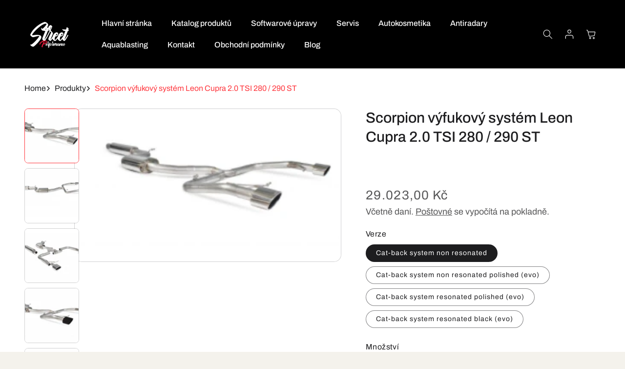

--- FILE ---
content_type: text/html; charset=utf-8
request_url: https://street-performance.cz/products/scorpion-vyfukovy-system-leon-cupra-2-0-tsi-280-290-st
body_size: 39190
content:
<!doctype html>
<html class="no-js" lang="cs">
  <head>
    <meta charset="utf-8">
    <meta http-equiv="X-UA-Compatible" content="IE=edge">
    <meta name="viewport" content="width=device-width,initial-scale=1">
    <meta name="theme-color" content="">
    <link rel="canonical" href="https://street-performance.cz/products/scorpion-vyfukovy-system-leon-cupra-2-0-tsi-280-290-st"><link rel="icon" type="image/png" href="//street-performance.cz/cdn/shop/files/logo-sp.jpg?crop=center&height=32&v=1638193413&width=32"><link rel="preconnect" href="https://fonts.shopifycdn.com" crossorigin><title>
      Scorpion výfukový systém Leon Cupra 2.0 TSI 280 / 290 ST

        &ndash; Street Performance 
      </title>

    
      <meta name="description" content="Model Seat: Leon Cupra 5F Produkt: Výfukový systém     Scorpion Exhausts - Hand Crafted Performance Car Exhausts Scorpion exhausts look the way they do in order to perform the way they must. Thankfully that no-compromise performance driven approach means stunning welding and forming craftsmanship, the finest grade mate">
    

    

<meta property="og:site_name" content="Street Performance ">
<meta property="og:url" content="https://street-performance.cz/products/scorpion-vyfukovy-system-leon-cupra-2-0-tsi-280-290-st">
<meta property="og:title" content="Scorpion výfukový systém Leon Cupra 2.0 TSI 280 / 290 ST">
<meta property="og:type" content="product">
<meta property="og:description" content="Model Seat: Leon Cupra 5F Produkt: Výfukový systém     Scorpion Exhausts - Hand Crafted Performance Car Exhausts Scorpion exhausts look the way they do in order to perform the way they must. Thankfully that no-compromise performance driven approach means stunning welding and forming craftsmanship, the finest grade mate"><meta property="og:image" content="http://street-performance.cz/cdn/shop/products/Snimekobrazovky2022-01-08003158.png?v=1641598641">
  <meta property="og:image:secure_url" content="https://street-performance.cz/cdn/shop/products/Snimekobrazovky2022-01-08003158.png?v=1641598641">
  <meta property="og:image:width" content="311">
  <meta property="og:image:height" content="178"><meta property="og:price:amount" content="25.932,00">
  <meta property="og:price:currency" content="CZK"><meta name="twitter:card" content="summary_large_image">
<meta name="twitter:title" content="Scorpion výfukový systém Leon Cupra 2.0 TSI 280 / 290 ST">
<meta name="twitter:description" content="Model Seat: Leon Cupra 5F Produkt: Výfukový systém     Scorpion Exhausts - Hand Crafted Performance Car Exhausts Scorpion exhausts look the way they do in order to perform the way they must. Thankfully that no-compromise performance driven approach means stunning welding and forming craftsmanship, the finest grade mate">


    <script src="//street-performance.cz/cdn/shop/t/8/assets/constants.js?v=140842608581139938451742036096" defer="defer"></script>
    <script src="//street-performance.cz/cdn/shop/t/8/assets/pubsub.js?v=158357773527763999511742036096" defer="defer"></script>
    <script src="//street-performance.cz/cdn/shop/t/8/assets/global.js?v=83892035886331871391742036096" defer="defer"></script><script src="//street-performance.cz/cdn/shop/t/8/assets/animations.js?v=37206916626744043241742036095" defer="defer"></script><script>window.performance && window.performance.mark && window.performance.mark('shopify.content_for_header.start');</script><meta name="facebook-domain-verification" content="1pp47y2fh7f474rfpi4e84vv7nzet7">
<meta name="facebook-domain-verification" content="8ida1fd5sz62f8kb88ye4zxldnu5vl">
<meta name="google-site-verification" content="-LiBxgJ2wSVBkDZzzaWn5jhNF8zMqrn_7RTTSEneJ6k">
<meta id="shopify-digital-wallet" name="shopify-digital-wallet" content="/55366615172/digital_wallets/dialog">
<link rel="alternate" hreflang="x-default" href="https://street-performance.cz/products/scorpion-vyfukovy-system-leon-cupra-2-0-tsi-280-290-st">
<link rel="alternate" hreflang="cs" href="https://street-performance.cz/products/scorpion-vyfukovy-system-leon-cupra-2-0-tsi-280-290-st">
<link rel="alternate" hreflang="en" href="https://street-performance.cz/en/products/scorpion-vyfukovy-system-leon-cupra-2-0-tsi-280-290-st">
<link rel="alternate" type="application/json+oembed" href="https://street-performance.cz/products/scorpion-vyfukovy-system-leon-cupra-2-0-tsi-280-290-st.oembed">
<script async="async" src="/checkouts/internal/preloads.js?locale=cs-CZ"></script>
<script id="shopify-features" type="application/json">{"accessToken":"fb88ed64409c570025c6e9295ceeea51","betas":["rich-media-storefront-analytics"],"domain":"street-performance.cz","predictiveSearch":true,"shopId":55366615172,"locale":"cs"}</script>
<script>var Shopify = Shopify || {};
Shopify.shop = "street-performance-shop.myshopify.com";
Shopify.locale = "cs";
Shopify.currency = {"active":"CZK","rate":"1.0"};
Shopify.country = "CZ";
Shopify.theme = {"name":"Meka","id":180459438429,"schema_name":"Meka","schema_version":"3.0.1","theme_store_id":2845,"role":"main"};
Shopify.theme.handle = "null";
Shopify.theme.style = {"id":null,"handle":null};
Shopify.cdnHost = "street-performance.cz/cdn";
Shopify.routes = Shopify.routes || {};
Shopify.routes.root = "/";</script>
<script type="module">!function(o){(o.Shopify=o.Shopify||{}).modules=!0}(window);</script>
<script>!function(o){function n(){var o=[];function n(){o.push(Array.prototype.slice.apply(arguments))}return n.q=o,n}var t=o.Shopify=o.Shopify||{};t.loadFeatures=n(),t.autoloadFeatures=n()}(window);</script>
<script id="shop-js-analytics" type="application/json">{"pageType":"product"}</script>
<script defer="defer" async type="module" src="//street-performance.cz/cdn/shopifycloud/shop-js/modules/v2/client.init-shop-cart-sync_DAQBv186.cs.esm.js"></script>
<script defer="defer" async type="module" src="//street-performance.cz/cdn/shopifycloud/shop-js/modules/v2/chunk.common_BUf27hyD.esm.js"></script>
<script type="module">
  await import("//street-performance.cz/cdn/shopifycloud/shop-js/modules/v2/client.init-shop-cart-sync_DAQBv186.cs.esm.js");
await import("//street-performance.cz/cdn/shopifycloud/shop-js/modules/v2/chunk.common_BUf27hyD.esm.js");

  window.Shopify.SignInWithShop?.initShopCartSync?.({"fedCMEnabled":true,"windoidEnabled":true});

</script>
<script>(function() {
  var isLoaded = false;
  function asyncLoad() {
    if (isLoaded) return;
    isLoaded = true;
    var urls = ["https:\/\/api.omegatheme.com\/facebook-chat\/client\/omg-fbc-custom.js?shop=street-performance-shop.myshopify.com"];
    for (var i = 0; i < urls.length; i++) {
      var s = document.createElement('script');
      s.type = 'text/javascript';
      s.async = true;
      s.src = urls[i];
      var x = document.getElementsByTagName('script')[0];
      x.parentNode.insertBefore(s, x);
    }
  };
  if(window.attachEvent) {
    window.attachEvent('onload', asyncLoad);
  } else {
    window.addEventListener('load', asyncLoad, false);
  }
})();</script>
<script id="__st">var __st={"a":55366615172,"offset":3600,"reqid":"a4ea5be2-b3e9-4f08-9a06-39cfe7dd454f-1768907873","pageurl":"street-performance.cz\/products\/scorpion-vyfukovy-system-leon-cupra-2-0-tsi-280-290-st","u":"5edb87b68030","p":"product","rtyp":"product","rid":6696147386500};</script>
<script>window.ShopifyPaypalV4VisibilityTracking = true;</script>
<script id="captcha-bootstrap">!function(){'use strict';const t='contact',e='account',n='new_comment',o=[[t,t],['blogs',n],['comments',n],[t,'customer']],c=[[e,'customer_login'],[e,'guest_login'],[e,'recover_customer_password'],[e,'create_customer']],r=t=>t.map((([t,e])=>`form[action*='/${t}']:not([data-nocaptcha='true']) input[name='form_type'][value='${e}']`)).join(','),a=t=>()=>t?[...document.querySelectorAll(t)].map((t=>t.form)):[];function s(){const t=[...o],e=r(t);return a(e)}const i='password',u='form_key',d=['recaptcha-v3-token','g-recaptcha-response','h-captcha-response',i],f=()=>{try{return window.sessionStorage}catch{return}},m='__shopify_v',_=t=>t.elements[u];function p(t,e,n=!1){try{const o=window.sessionStorage,c=JSON.parse(o.getItem(e)),{data:r}=function(t){const{data:e,action:n}=t;return t[m]||n?{data:e,action:n}:{data:t,action:n}}(c);for(const[e,n]of Object.entries(r))t.elements[e]&&(t.elements[e].value=n);n&&o.removeItem(e)}catch(o){console.error('form repopulation failed',{error:o})}}const l='form_type',E='cptcha';function T(t){t.dataset[E]=!0}const w=window,h=w.document,L='Shopify',v='ce_forms',y='captcha';let A=!1;((t,e)=>{const n=(g='f06e6c50-85a8-45c8-87d0-21a2b65856fe',I='https://cdn.shopify.com/shopifycloud/storefront-forms-hcaptcha/ce_storefront_forms_captcha_hcaptcha.v1.5.2.iife.js',D={infoText:'Chráněno technologií hCaptcha',privacyText:'Ochrana osobních údajů',termsText:'Podmínky'},(t,e,n)=>{const o=w[L][v],c=o.bindForm;if(c)return c(t,g,e,D).then(n);var r;o.q.push([[t,g,e,D],n]),r=I,A||(h.body.append(Object.assign(h.createElement('script'),{id:'captcha-provider',async:!0,src:r})),A=!0)});var g,I,D;w[L]=w[L]||{},w[L][v]=w[L][v]||{},w[L][v].q=[],w[L][y]=w[L][y]||{},w[L][y].protect=function(t,e){n(t,void 0,e),T(t)},Object.freeze(w[L][y]),function(t,e,n,w,h,L){const[v,y,A,g]=function(t,e,n){const i=e?o:[],u=t?c:[],d=[...i,...u],f=r(d),m=r(i),_=r(d.filter((([t,e])=>n.includes(e))));return[a(f),a(m),a(_),s()]}(w,h,L),I=t=>{const e=t.target;return e instanceof HTMLFormElement?e:e&&e.form},D=t=>v().includes(t);t.addEventListener('submit',(t=>{const e=I(t);if(!e)return;const n=D(e)&&!e.dataset.hcaptchaBound&&!e.dataset.recaptchaBound,o=_(e),c=g().includes(e)&&(!o||!o.value);(n||c)&&t.preventDefault(),c&&!n&&(function(t){try{if(!f())return;!function(t){const e=f();if(!e)return;const n=_(t);if(!n)return;const o=n.value;o&&e.removeItem(o)}(t);const e=Array.from(Array(32),(()=>Math.random().toString(36)[2])).join('');!function(t,e){_(t)||t.append(Object.assign(document.createElement('input'),{type:'hidden',name:u})),t.elements[u].value=e}(t,e),function(t,e){const n=f();if(!n)return;const o=[...t.querySelectorAll(`input[type='${i}']`)].map((({name:t})=>t)),c=[...d,...o],r={};for(const[a,s]of new FormData(t).entries())c.includes(a)||(r[a]=s);n.setItem(e,JSON.stringify({[m]:1,action:t.action,data:r}))}(t,e)}catch(e){console.error('failed to persist form',e)}}(e),e.submit())}));const S=(t,e)=>{t&&!t.dataset[E]&&(n(t,e.some((e=>e===t))),T(t))};for(const o of['focusin','change'])t.addEventListener(o,(t=>{const e=I(t);D(e)&&S(e,y())}));const B=e.get('form_key'),M=e.get(l),P=B&&M;t.addEventListener('DOMContentLoaded',(()=>{const t=y();if(P)for(const e of t)e.elements[l].value===M&&p(e,B);[...new Set([...A(),...v().filter((t=>'true'===t.dataset.shopifyCaptcha))])].forEach((e=>S(e,t)))}))}(h,new URLSearchParams(w.location.search),n,t,e,['guest_login'])})(!0,!0)}();</script>
<script integrity="sha256-4kQ18oKyAcykRKYeNunJcIwy7WH5gtpwJnB7kiuLZ1E=" data-source-attribution="shopify.loadfeatures" defer="defer" src="//street-performance.cz/cdn/shopifycloud/storefront/assets/storefront/load_feature-a0a9edcb.js" crossorigin="anonymous"></script>
<script data-source-attribution="shopify.dynamic_checkout.dynamic.init">var Shopify=Shopify||{};Shopify.PaymentButton=Shopify.PaymentButton||{isStorefrontPortableWallets:!0,init:function(){window.Shopify.PaymentButton.init=function(){};var t=document.createElement("script");t.src="https://street-performance.cz/cdn/shopifycloud/portable-wallets/latest/portable-wallets.cs.js",t.type="module",document.head.appendChild(t)}};
</script>
<script data-source-attribution="shopify.dynamic_checkout.buyer_consent">
  function portableWalletsHideBuyerConsent(e){var t=document.getElementById("shopify-buyer-consent"),n=document.getElementById("shopify-subscription-policy-button");t&&n&&(t.classList.add("hidden"),t.setAttribute("aria-hidden","true"),n.removeEventListener("click",e))}function portableWalletsShowBuyerConsent(e){var t=document.getElementById("shopify-buyer-consent"),n=document.getElementById("shopify-subscription-policy-button");t&&n&&(t.classList.remove("hidden"),t.removeAttribute("aria-hidden"),n.addEventListener("click",e))}window.Shopify?.PaymentButton&&(window.Shopify.PaymentButton.hideBuyerConsent=portableWalletsHideBuyerConsent,window.Shopify.PaymentButton.showBuyerConsent=portableWalletsShowBuyerConsent);
</script>
<script data-source-attribution="shopify.dynamic_checkout.cart.bootstrap">document.addEventListener("DOMContentLoaded",(function(){function t(){return document.querySelector("shopify-accelerated-checkout-cart, shopify-accelerated-checkout")}if(t())Shopify.PaymentButton.init();else{new MutationObserver((function(e,n){t()&&(Shopify.PaymentButton.init(),n.disconnect())})).observe(document.body,{childList:!0,subtree:!0})}}));
</script>
<script id="sections-script" data-sections="header" defer="defer" src="//street-performance.cz/cdn/shop/t/8/compiled_assets/scripts.js?v=3473"></script>
<script>window.performance && window.performance.mark && window.performance.mark('shopify.content_for_header.end');</script>


    <style data-shopify>
      @font-face {
  font-family: Archivo;
  font-weight: 500;
  font-style: normal;
  font-display: swap;
  src: url("//street-performance.cz/cdn/fonts/archivo/archivo_n5.272841b6d6b831864f7fecfa55541752bb399511.woff2") format("woff2"),
       url("//street-performance.cz/cdn/fonts/archivo/archivo_n5.27fb58a71a175084eb68e15500549a69fe15738e.woff") format("woff");
}

      @font-face {
  font-family: Archivo;
  font-weight: 300;
  font-style: normal;
  font-display: swap;
  src: url("//street-performance.cz/cdn/fonts/archivo/archivo_n3.e41bf5e25d9efc4add39f7a7e0066e680b0bb437.woff2") format("woff2"),
       url("//street-performance.cz/cdn/fonts/archivo/archivo_n3.97e202b300ff112a37bcdb6c4be2c4363973bc6f.woff") format("woff");
}

      @font-face {
  font-family: Archivo;
  font-weight: 500;
  font-style: normal;
  font-display: swap;
  src: url("//street-performance.cz/cdn/fonts/archivo/archivo_n5.272841b6d6b831864f7fecfa55541752bb399511.woff2") format("woff2"),
       url("//street-performance.cz/cdn/fonts/archivo/archivo_n5.27fb58a71a175084eb68e15500549a69fe15738e.woff") format("woff");
}

      @font-face {
  font-family: Archivo;
  font-weight: 600;
  font-style: normal;
  font-display: swap;
  src: url("//street-performance.cz/cdn/fonts/archivo/archivo_n6.06ce7cb3e84f9557d04c35761e39e39ea101fb19.woff2") format("woff2"),
       url("//street-performance.cz/cdn/fonts/archivo/archivo_n6.5dd16bc207dfc6d25ca8472d89387d828f610453.woff") format("woff");
}

      @font-face {
  font-family: Archivo;
  font-weight: 700;
  font-style: normal;
  font-display: swap;
  src: url("//street-performance.cz/cdn/fonts/archivo/archivo_n7.651b020b3543640c100112be6f1c1b8e816c7f13.woff2") format("woff2"),
       url("//street-performance.cz/cdn/fonts/archivo/archivo_n7.7e9106d320e6594976a7dcb57957f3e712e83c96.woff") format("woff");
}

      @font-face {
  font-family: Archivo;
  font-weight: 500;
  font-style: italic;
  font-display: swap;
  src: url("//street-performance.cz/cdn/fonts/archivo/archivo_i5.b51f628bdb8daa9bbf4f36ec4082416f5e2cdf20.woff2") format("woff2"),
       url("//street-performance.cz/cdn/fonts/archivo/archivo_i5.72af52f07bc3bbb646e8e74c7e33e7883fca06f6.woff") format("woff");
}

      @font-face {
  font-family: Archivo;
  font-weight: 300;
  font-style: italic;
  font-display: swap;
  src: url("//street-performance.cz/cdn/fonts/archivo/archivo_i3.a474c443b18701aabb25723884ae9d9cb6609cdc.woff2") format("woff2"),
       url("//street-performance.cz/cdn/fonts/archivo/archivo_i3.351822a362f4641d46438ce4c2a9edb740b28f0a.woff") format("woff");
}

      @font-face {
  font-family: Archivo;
  font-weight: 500;
  font-style: italic;
  font-display: swap;
  src: url("//street-performance.cz/cdn/fonts/archivo/archivo_i5.b51f628bdb8daa9bbf4f36ec4082416f5e2cdf20.woff2") format("woff2"),
       url("//street-performance.cz/cdn/fonts/archivo/archivo_i5.72af52f07bc3bbb646e8e74c7e33e7883fca06f6.woff") format("woff");
}

      @font-face {
  font-family: Archivo;
  font-weight: 600;
  font-style: italic;
  font-display: swap;
  src: url("//street-performance.cz/cdn/fonts/archivo/archivo_i6.0bb24d252a74d8be5c11aebd8e0623d0e78d962e.woff2") format("woff2"),
       url("//street-performance.cz/cdn/fonts/archivo/archivo_i6.fbf64fc840abbe90ebdedde597401d7b3b9f31ef.woff") format("woff");
}

      @font-face {
  font-family: Archivo;
  font-weight: 700;
  font-style: italic;
  font-display: swap;
  src: url("//street-performance.cz/cdn/fonts/archivo/archivo_i7.3dc798c6f261b8341dd97dd5c78d97d457c63517.woff2") format("woff2"),
       url("//street-performance.cz/cdn/fonts/archivo/archivo_i7.3b65e9d326e7379bd5f15bcb927c5d533d950ff6.woff") format("woff");
}


      @font-face {
  font-family: Archivo;
  font-weight: 400;
  font-style: normal;
  font-display: swap;
  src: url("//street-performance.cz/cdn/fonts/archivo/archivo_n4.dc8d917cc69af0a65ae04d01fd8eeab28a3573c9.woff2") format("woff2"),
       url("//street-performance.cz/cdn/fonts/archivo/archivo_n4.bd6b9c34fdb81d7646836be8065ce3c80a2cc984.woff") format("woff");
}

      @font-face {
  font-family: Archivo;
  font-weight: 500;
  font-style: normal;
  font-display: swap;
  src: url("//street-performance.cz/cdn/fonts/archivo/archivo_n5.272841b6d6b831864f7fecfa55541752bb399511.woff2") format("woff2"),
       url("//street-performance.cz/cdn/fonts/archivo/archivo_n5.27fb58a71a175084eb68e15500549a69fe15738e.woff") format("woff");
}

      @font-face {
  font-family: Archivo;
  font-weight: 600;
  font-style: normal;
  font-display: swap;
  src: url("//street-performance.cz/cdn/fonts/archivo/archivo_n6.06ce7cb3e84f9557d04c35761e39e39ea101fb19.woff2") format("woff2"),
       url("//street-performance.cz/cdn/fonts/archivo/archivo_n6.5dd16bc207dfc6d25ca8472d89387d828f610453.woff") format("woff");
}

      @font-face {
  font-family: Archivo;
  font-weight: 700;
  font-style: normal;
  font-display: swap;
  src: url("//street-performance.cz/cdn/fonts/archivo/archivo_n7.651b020b3543640c100112be6f1c1b8e816c7f13.woff2") format("woff2"),
       url("//street-performance.cz/cdn/fonts/archivo/archivo_n7.7e9106d320e6594976a7dcb57957f3e712e83c96.woff") format("woff");
}

      @font-face {
  font-family: Archivo;
  font-weight: 400;
  font-style: italic;
  font-display: swap;
  src: url("//street-performance.cz/cdn/fonts/archivo/archivo_i4.37d8c4e02dc4f8e8b559f47082eb24a5c48c2908.woff2") format("woff2"),
       url("//street-performance.cz/cdn/fonts/archivo/archivo_i4.839d35d75c605237591e73815270f86ab696602c.woff") format("woff");
}

      @font-face {
  font-family: Archivo;
  font-weight: 500;
  font-style: italic;
  font-display: swap;
  src: url("//street-performance.cz/cdn/fonts/archivo/archivo_i5.b51f628bdb8daa9bbf4f36ec4082416f5e2cdf20.woff2") format("woff2"),
       url("//street-performance.cz/cdn/fonts/archivo/archivo_i5.72af52f07bc3bbb646e8e74c7e33e7883fca06f6.woff") format("woff");
}

      @font-face {
  font-family: Archivo;
  font-weight: 600;
  font-style: italic;
  font-display: swap;
  src: url("//street-performance.cz/cdn/fonts/archivo/archivo_i6.0bb24d252a74d8be5c11aebd8e0623d0e78d962e.woff2") format("woff2"),
       url("//street-performance.cz/cdn/fonts/archivo/archivo_i6.fbf64fc840abbe90ebdedde597401d7b3b9f31ef.woff") format("woff");
}

      @font-face {
  font-family: Archivo;
  font-weight: 700;
  font-style: italic;
  font-display: swap;
  src: url("//street-performance.cz/cdn/fonts/archivo/archivo_i7.3dc798c6f261b8341dd97dd5c78d97d457c63517.woff2") format("woff2"),
       url("//street-performance.cz/cdn/fonts/archivo/archivo_i7.3b65e9d326e7379bd5f15bcb927c5d533d950ff6.woff") format("woff");
}


      
        
        :root,
        .color-scheme-2 {
          --color-background: 244, 
          242, 
          236;
          
            --gradient-background: #f4f2ec;
          

          

          --color-foreground: 29, 29, 31;
          --color-background-contrast: 197, 187, 155;
          --color-foreground-secondary: 140, 140, 140;
          --color-shadow: , , ;
          --color-accent: 251, 84, 47;

          --color-button: 251, 84, 47;
          --color-button-text: 255, 255, 255;
          --color-button-hover: 255, 113, 81;
          --color-button-text-hover: 255, 255, 255;
          --color-button-2: 18, 18, 18;
          --color-button-text-2: 255, 255, 255;
          --color-button-2-hover: 56, 56, 57;
          --color-button-text-2-hover: 255, 255, 255;
          --color-secondary-button: 244, 242, 236;
          --color-secondary-button-text: 18, 18, 18;

          --color-link: 18, 18, 18;

          --color-badge-foreground: 29, 29, 31;
          --color-badge-background: 244, 242, 236;
          --color-badge-border: 29, 29, 31;
          --input-border-color: 217, 217, 217;
          --payment-terms-background-color: rgb(244 242 236);
        }
      
        
        
        .color-scheme-1 {
          --color-background: 255, 
          255, 
          255;
          
            --gradient-background: #ffffff;
          

          

          --color-foreground: 29, 29, 31;
          --color-background-contrast: 191, 191, 191;
          --color-foreground-secondary: 93, 93, 93;
          --color-shadow: , , ;
          --color-accent: 251, 84, 47;

          --color-button: 251, 84, 47;
          --color-button-text: 255, 255, 255;
          --color-button-hover: 255, 113, 81;
          --color-button-text-hover: 255, 255, 255;
          --color-button-2: 18, 18, 18;
          --color-button-text-2: 255, 255, 255;
          --color-button-2-hover: 56, 56, 57;
          --color-button-text-2-hover: 255, 255, 255;
          --color-secondary-button: 255, 255, 255;
          --color-secondary-button-text: 18, 18, 18;

          --color-link: 18, 18, 18;

          --color-badge-foreground: 29, 29, 31;
          --color-badge-background: 255, 255, 255;
          --color-badge-border: 29, 29, 31;
          --input-border-color: 217, 217, 217;
          --payment-terms-background-color: rgb(255 255 255);
        }
      
        
        
        .color-scheme-3 {
          --color-background: 29, 
          29, 
          31;
          
            --gradient-background: #1d1d1f;
          

          

          --color-foreground: 255, 255, 255;
          --color-background-contrast: 41, 41, 44;
          --color-foreground-secondary: 255, 255, 255;
          --color-shadow: , , ;
          --color-accent: 251, 84, 47;

          --color-button: 251, 84, 47;
          --color-button-text: 255, 255, 255;
          --color-button-hover: 255, 113, 81;
          --color-button-text-hover: 255, 255, 255;
          --color-button-2: 255, 255, 255;
          --color-button-text-2: 29, 29, 31;
          --color-button-2-hover: 255, 255, 255;
          --color-button-text-2-hover: 29, 29, 31;
          --color-secondary-button: 29, 29, 31;
          --color-secondary-button-text: 255, 255, 255;

          --color-link: 255, 255, 255;

          --color-badge-foreground: 255, 255, 255;
          --color-badge-background: 29, 29, 31;
          --color-badge-border: 255, 255, 255;
          --input-border-color: 217, 217, 217;
          --payment-terms-background-color: rgb(29 29 31);
        }
      
        
        
        .color-scheme-4 {
          --color-background: 8, 
          60, 
          126;
          
            --gradient-background: #083c7e;
          

          

          --color-foreground: 255, 255, 255;
          --color-background-contrast: 10, 71, 150;
          --color-foreground-secondary: 255, 255, 255;
          --color-shadow: , , ;
          --color-accent: 251, 84, 47;

          --color-button: 255, 255, 255;
          --color-button-text: 29, 29, 31;
          --color-button-hover: 255, 113, 81;
          --color-button-text-hover: 255, 255, 255;
          --color-button-2: 29, 29, 31;
          --color-button-text-2: 255, 255, 255;
          --color-button-2-hover: 56, 56, 57;
          --color-button-text-2-hover: 255, 255, 255;
          --color-secondary-button: 8, 60, 126;
          --color-secondary-button-text: 255, 255, 255;

          --color-link: 255, 255, 255;

          --color-badge-foreground: 255, 255, 255;
          --color-badge-background: 8, 60, 126;
          --color-badge-border: 255, 255, 255;
          --input-border-color: 217, 217, 217;
          --payment-terms-background-color: rgb(8 60 126);
        }
      
        
        
        .color-scheme-5 {
          --color-background: 29, 
          29, 
          31;
          
            --gradient-background: linear-gradient(0deg, rgba(29, 29, 31, 1) 85.5%, rgba(255, 255, 255, 1) 99%);
          

          

          --color-foreground: 255, 255, 255;
          --color-background-contrast: 41, 41, 44;
          --color-foreground-secondary: 255, 255, 255;
          --color-shadow: , , ;
          --color-accent: 251, 84, 47;

          --color-button: 251, 84, 47;
          --color-button-text: 255, 255, 255;
          --color-button-hover: 255, 113, 81;
          --color-button-text-hover: 255, 255, 255;
          --color-button-2: 255, 255, 255;
          --color-button-text-2: 29, 29, 31;
          --color-button-2-hover: 255, 255, 255;
          --color-button-text-2-hover: 29, 29, 31;
          --color-secondary-button: 29, 29, 31;
          --color-secondary-button-text: 255, 255, 255;

          --color-link: 255, 255, 255;

          --color-badge-foreground: 255, 255, 255;
          --color-badge-background: 29, 29, 31;
          --color-badge-border: 255, 255, 255;
          --input-border-color: 217, 217, 217;
          --payment-terms-background-color: rgb(29 29 31);
        }
      
        
        
        .color-scheme-6 {
          --color-background: 29, 
          29, 
          31;
          
            --gradient-background: #1d1d1f;
          

          

          --color-foreground: 255, 255, 255;
          --color-background-contrast: 41, 41, 44;
          --color-foreground-secondary: 255, 255, 255;
          --color-shadow: , , ;
          --color-accent: 255, 255, 255;

          --color-button: 251, 84, 47;
          --color-button-text: 255, 255, 255;
          --color-button-hover: 255, 113, 81;
          --color-button-text-hover: 255, 255, 255;
          --color-button-2: 255, 255, 255;
          --color-button-text-2: 29, 29, 31;
          --color-button-2-hover: 255, 255, 255;
          --color-button-text-2-hover: 29, 29, 31;
          --color-secondary-button: 29, 29, 31;
          --color-secondary-button-text: 255, 255, 255;

          --color-link: 255, 255, 255;

          --color-badge-foreground: 255, 255, 255;
          --color-badge-background: 29, 29, 31;
          --color-badge-border: 255, 255, 255;
          --input-border-color: 217, 217, 217;
          --payment-terms-background-color: rgb(29 29 31);
        }
      
        
        
        .color-scheme-7 {
          --color-background: 244, 
          242, 
          236;
          
            --gradient-background: #f4f2ec;
          

          

          --color-foreground: 29, 29, 31;
          --color-background-contrast: 197, 187, 155;
          --color-foreground-secondary: 140, 140, 140;
          --color-shadow: , , ;
          --color-accent: 251, 84, 47;

          --color-button: 251, 84, 47;
          --color-button-text: 255, 255, 255;
          --color-button-hover: 255, 113, 81;
          --color-button-text-hover: 255, 255, 255;
          --color-button-2: 18, 18, 18;
          --color-button-text-2: 255, 255, 255;
          --color-button-2-hover: 56, 56, 57;
          --color-button-text-2-hover: 255, 255, 255;
          --color-secondary-button: 244, 242, 236;
          --color-secondary-button-text: 18, 18, 18;

          --color-link: 18, 18, 18;

          --color-badge-foreground: 29, 29, 31;
          --color-badge-background: 244, 242, 236;
          --color-badge-border: 29, 29, 31;
          --input-border-color: 217, 217, 217;
          --payment-terms-background-color: rgb(244 242 236);
        }
      
        
        
        .color-scheme-8 {
          --color-background: 244, 
          242, 
          236;
          
            --gradient-background: #f4f2ec;
          

          

          --color-foreground: 29, 29, 31;
          --color-background-contrast: 197, 187, 155;
          --color-foreground-secondary: 140, 140, 140;
          --color-shadow: , , ;
          --color-accent: 251, 84, 47;

          --color-button: 251, 84, 47;
          --color-button-text: 255, 255, 255;
          --color-button-hover: 255, 113, 81;
          --color-button-text-hover: 255, 255, 255;
          --color-button-2: 18, 18, 18;
          --color-button-text-2: 255, 255, 255;
          --color-button-2-hover: 56, 56, 57;
          --color-button-text-2-hover: 255, 255, 255;
          --color-secondary-button: 244, 242, 236;
          --color-secondary-button-text: 18, 18, 18;

          --color-link: 18, 18, 18;

          --color-badge-foreground: 29, 29, 31;
          --color-badge-background: 244, 242, 236;
          --color-badge-border: 29, 29, 31;
          --input-border-color: 217, 217, 217;
          --payment-terms-background-color: rgb(244 242 236);
        }
      
        
        
        .color-scheme-9 {
          --color-background: 244, 
          242, 
          236;
          
            --gradient-background: #f4f2ec;
          

          

          --color-foreground: 29, 29, 31;
          --color-background-contrast: 197, 187, 155;
          --color-foreground-secondary: 140, 140, 140;
          --color-shadow: , , ;
          --color-accent: 251, 84, 47;

          --color-button: 251, 84, 47;
          --color-button-text: 255, 255, 255;
          --color-button-hover: 255, 113, 81;
          --color-button-text-hover: 255, 255, 255;
          --color-button-2: 18, 18, 18;
          --color-button-text-2: 255, 255, 255;
          --color-button-2-hover: 56, 56, 57;
          --color-button-text-2-hover: 255, 255, 255;
          --color-secondary-button: 244, 242, 236;
          --color-secondary-button-text: 18, 18, 18;

          --color-link: 18, 18, 18;

          --color-badge-foreground: 29, 29, 31;
          --color-badge-background: 244, 242, 236;
          --color-badge-border: 29, 29, 31;
          --input-border-color: 217, 217, 217;
          --payment-terms-background-color: rgb(244 242 236);
        }
      
        
        
        .color-scheme-10 {
          --color-background: 244, 
          242, 
          236;
          
            --gradient-background: #f4f2ec;
          

          

          --color-foreground: 29, 29, 31;
          --color-background-contrast: 197, 187, 155;
          --color-foreground-secondary: 140, 140, 140;
          --color-shadow: , , ;
          --color-accent: 251, 84, 47;

          --color-button: 251, 84, 47;
          --color-button-text: 255, 255, 255;
          --color-button-hover: 255, 113, 81;
          --color-button-text-hover: 255, 255, 255;
          --color-button-2: 18, 18, 18;
          --color-button-text-2: 255, 255, 255;
          --color-button-2-hover: 56, 56, 57;
          --color-button-text-2-hover: 255, 255, 255;
          --color-secondary-button: 244, 242, 236;
          --color-secondary-button-text: 18, 18, 18;

          --color-link: 18, 18, 18;

          --color-badge-foreground: 29, 29, 31;
          --color-badge-background: 244, 242, 236;
          --color-badge-border: 29, 29, 31;
          --input-border-color: 217, 217, 217;
          --payment-terms-background-color: rgb(244 242 236);
        }
      
        
        
        .color-scheme-232e3569-44a4-477c-bc55-c7529c525b3c {
          --color-background: 255, 
          255, 
          255;
          
            --gradient-background: #ffffff;
          

          

          --color-foreground: 29, 29, 31;
          --color-background-contrast: 191, 191, 191;
          --color-foreground-secondary: 140, 140, 140;
          --color-shadow: , , ;
          --color-accent: 255, 53, 60;

          --color-button: 255, 53, 60;
          --color-button-text: 255, 255, 255;
          --color-button-hover: 255, 53, 60;
          --color-button-text-hover: 255, 255, 255;
          --color-button-2: 18, 18, 18;
          --color-button-text-2: 255, 255, 255;
          --color-button-2-hover: 56, 56, 57;
          --color-button-text-2-hover: 255, 255, 255;
          --color-secondary-button: 255, 255, 255;
          --color-secondary-button-text: 18, 18, 18;

          --color-link: 18, 18, 18;

          --color-badge-foreground: 29, 29, 31;
          --color-badge-background: 255, 255, 255;
          --color-badge-border: 29, 29, 31;
          --input-border-color: 217, 217, 217;
          --payment-terms-background-color: rgb(255 255 255);
        }
      
        
        
        .color-scheme-e8b62857-05c0-411c-8fe0-fee8efde1123 {
          --color-background: 0, 
          0, 
          0;
          
            --gradient-background: #000000;
          

          

          --color-foreground: 255, 255, 255;
          --color-background-contrast: 128, 128, 128;
          --color-foreground-secondary: 179, 175, 175;
          --color-shadow: , , ;
          --color-accent: 255, 53, 60;

          --color-button: 255, 53, 60;
          --color-button-text: 255, 255, 255;
          --color-button-hover: 255, 53, 60;
          --color-button-text-hover: 255, 255, 255;
          --color-button-2: 255, 53, 60;
          --color-button-text-2: 255, 255, 255;
          --color-button-2-hover: 255, 134, 137;
          --color-button-text-2-hover: 255, 255, 255;
          --color-secondary-button: 0, 0, 0;
          --color-secondary-button-text: 255, 255, 255;

          --color-link: 255, 255, 255;

          --color-badge-foreground: 255, 255, 255;
          --color-badge-background: 0, 0, 0;
          --color-badge-border: 255, 255, 255;
          --input-border-color: 217, 217, 217;
          --payment-terms-background-color: rgb(0 0 0);
        }
      

      body, .color-scheme-2, .color-scheme-1, .color-scheme-3, .color-scheme-4, .color-scheme-5, .color-scheme-6, .color-scheme-7, .color-scheme-8, .color-scheme-9, .color-scheme-10, .color-scheme-232e3569-44a4-477c-bc55-c7529c525b3c, .color-scheme-e8b62857-05c0-411c-8fe0-fee8efde1123 {
        color: rgba(var(--color-foreground), 0.75);
        background-color: rgb(var(--color-background));
      }

      :root {
        --font-body-family: Archivo, 
        sans-serif;
        --font-body-style: normal;
        --font-body-weight: 400;
        --font-body-weight-bold: 700;

        --font-heading-family: Archivo, 
        sans-serif;
        --font-heading-style: normal;
        --font-heading-weight: 500;

        --font-body-scale: 1.0;
        --font-heading-scale: 1.0;

        --font-heading-hero-size: 10.0rem;
        --font-heading-hero-size-mb: 4.8rem;
        --font-heading-1-size: 6.0rem;
        --font-heading-1-size-mb: 3.4rem;
        --font-heading-2-size: 4.4rem;
        --font-heading-2-size-mb: 2.8rem;
        --font-heading-3-size: 3.0rem;
        --font-heading-3-size-mb: 2.4rem;
        --font-heading-4-size: 2.6rem;
        --font-heading-4-size-mb: 2.0rem;
        --font-heading-5-size: 2.2rem;
        --font-heading-5-size-mb: 1.8rem;
        --font-heading-6-size: 2.0rem;
        --font-heading-6-size-mb: 1.6rem;

        --body-font-size-lg: 2.2rem;
		--body-font-size: 1.8rem;
        --body-font-size-mb: 1.6rem;

        --media-padding: px;
        --media-border-opacity: 0.2;
        --media-border-width: 1px;
        --media-radius: 15px;
        --media-shadow-opacity: 0.0;
        --media-shadow-horizontal-offset: 0px;
        --media-shadow-vertical-offset: 4px;
        --media-shadow-blur-radius: 5px;
        --media-shadow-visible: 0;
        --page-width: 155rem;
        --header-width: 186rem;
        --page-width-margin: 0rem;

        --product-card-image-padding: 1.0rem;
        --product-card-corner-radius: 1.5rem;
        --product-card-text-alignment: center;
        --product-card-border-width: 0.0rem;
        --product-card-border-opacity: 0.0;
        --product-card-shadow-opacity: 0.0;
        --product-card-shadow-visible: 0;
        --product-card-shadow-horizontal-offset: 0.0rem;
        --product-card-shadow-vertical-offset: 0.4rem;
        --product-card-shadow-blur-radius: 0.5rem;

        --collection-card-image-padding: 1.0rem;
        --collection-card-corner-radius: 1.5rem;
        --collection-card-text-alignment: left;
        --collection-card-border-width: 0.0rem;
        --collection-card-border-opacity: 0.0;
        --collection-card-shadow-opacity: 0.0;
        --collection-card-shadow-visible: 0;
        --collection-card-shadow-horizontal-offset: 0.0rem;
        --collection-card-shadow-vertical-offset: 0.4rem;
        --collection-card-shadow-blur-radius: 0.5rem;

        --blog-card-image-padding: 0.0rem;
        --blog-card-corner-radius: 1.5rem;
        --blog-card-text-alignment: left;
        --blog-card-border-width: 0.0rem;
        --blog-card-border-opacity: 0.1;
        --blog-card-shadow-opacity: 0.0;
        --blog-card-shadow-visible: 0;
        --blog-card-shadow-horizontal-offset: 0.0rem;
        --blog-card-shadow-vertical-offset: 0.4rem;
        --blog-card-shadow-blur-radius: 0.5rem;

        --badge-corner-radius: 0.2rem;
				--badge-text-style: initial;
				--badge-font-weight: 500;

        --popup-border-width: 0px;
        --popup-border-opacity: 0.1;
        --popup-corner-radius: 5px;
        --popup-shadow-opacity: 0.0;
        --popup-shadow-horizontal-offset: 0px;
        --popup-shadow-vertical-offset: 4px;
        --popup-shadow-blur-radius: 5px;

        --drawer-border-width: 1px;
        --drawer-border-opacity: 0.1;
        --drawer-shadow-opacity: 0.0;
        --drawer-shadow-horizontal-offset: 0px;
        --drawer-shadow-vertical-offset: 4px;
        --drawer-shadow-blur-radius: 5px;

        --spacing-sections-desktop: 0px;
        --spacing-sections-mobile:  0 px;

        --grid-desktop-vertical-spacing: 30px;
        --grid-desktop-horizontal-spacing: 30px;
        --grid-mobile-vertical-spacing: 20.0px;
        --grid-mobile-horizontal-spacing: 20.0px;

        --text-boxes-border-opacity: 0.1;
        --text-boxes-border-width: 0px;
        --text-boxes-radius: 15px;
        --text-boxes-shadow-opacity: 0.0;
        --text-boxes-shadow-visible: 0;
        --text-boxes-shadow-horizontal-offset: 0px;
        --text-boxes-shadow-vertical-offset: 4px;
        --text-boxes-shadow-blur-radius: 5px;

        --buttons-radius: 10px;
        --buttons-radius-outset:  11px;
        --buttons-border-width:  1px;
        --buttons-border-opacity: 1.0;
        --buttons-shadow-opacity: 0.0;
        --buttons-shadow-visible: 0;
        --buttons-shadow-horizontal-offset: 0px;
        --buttons-shadow-vertical-offset: 0px;
        --buttons-shadow-blur-radius: 0px;
        --buttons-border-offset: 0.3px;
        --buttons-font-weight: 500;
				--buttons-text-style: capitalize;
        --links-font-weight: 500;

        --inputs-radius: 10px;
        --inputs-border-width: 1px;
        --inputs-border-opacity: 1.0;
        --inputs-shadow-opacity: 0.0;
        --inputs-shadow-horizontal-offset: 0px;
        --inputs-margin-offset: 0px;
        --inputs-shadow-vertical-offset: 4px;
        --inputs-shadow-blur-radius: 5px;
        --inputs-radius-outset:  11px;

        --variant-pills-radius: 40px;
        --variant-pills-border-width: 1px;
        --variant-pills-border-opacity: 0.55;
        --variant-pills-shadow-opacity: 0.0;
        --variant-pills-shadow-horizontal-offset: 0px;
        --variant-pills-shadow-vertical-offset: 4px;
        --variant-pills-shadow-blur-radius: 5px;
      }

      *,
      *::before,
      *::after {
        box-sizing: inherit;
      }

      html {
        box-sizing: border-box;
        font-size: 62.5%;
        height: 100%;
      }

      body {
        display: grid;
        grid-template-rows: auto auto 1fr auto;
        grid-template-columns: 100%;
        min-height: 100%;
        margin: 0;
        font-size: var(--body-font-size-mb);
        line-height: 1.4;
        font-family: var(--font-body-family);
        font-style: var(--font-body-style);
        font-weight: var(--font-body-weight);
      }

      @media screen and (min-width: 750px) {
        body {
          font-size: var(--body-font-size);
        }
      }
    </style>

    <link href="//street-performance.cz/cdn/shop/t/8/assets/base.css?v=162731569435529754131757003091" rel="stylesheet" type="text/css" media="all" />

      <link rel="preload" as="font" href="//street-performance.cz/cdn/fonts/archivo/archivo_n4.dc8d917cc69af0a65ae04d01fd8eeab28a3573c9.woff2" type="font/woff2" crossorigin>
      

      <link rel="preload" as="font" href="//street-performance.cz/cdn/fonts/archivo/archivo_n5.272841b6d6b831864f7fecfa55541752bb399511.woff2" type="font/woff2" crossorigin>
      
<link href="//street-performance.cz/cdn/shop/t/8/assets/component-localization-form.css?v=146427118475310430021742036095" rel="stylesheet" type="text/css" media="all" />
      <script src="//street-performance.cz/cdn/shop/t/8/assets/localization-form.js?v=164268818841243317291742036096" defer="defer"></script><link rel="stylesheet" href="//street-performance.cz/cdn/shop/t/8/assets/component-predictive-search.css?v=73840873085851415011742036095" media="print" onload="this.media='all'"><script>
      document.documentElement.className = document.documentElement.className.replace('no-js', 'js');
      if (Shopify.designMode) {
        document.documentElement.classList.add('shopify-design-mode');
      }
    </script>
	<script src="//street-performance.cz/cdn/shop/t/8/assets/swiper-bundle.min.js?v=32895027181314625281742036096" defer="defer"></script>	
  <script src="https://cdn.shopify.com/extensions/019b93c1-bc14-7200-9724-fabc47201519/my-app-115/assets/sdk.js" type="text/javascript" defer="defer"></script>
<link href="https://cdn.shopify.com/extensions/019b93c1-bc14-7200-9724-fabc47201519/my-app-115/assets/sdk.css" rel="stylesheet" type="text/css" media="all">
<link href="https://monorail-edge.shopifysvc.com" rel="dns-prefetch">
<script>(function(){if ("sendBeacon" in navigator && "performance" in window) {try {var session_token_from_headers = performance.getEntriesByType('navigation')[0].serverTiming.find(x => x.name == '_s').description;} catch {var session_token_from_headers = undefined;}var session_cookie_matches = document.cookie.match(/_shopify_s=([^;]*)/);var session_token_from_cookie = session_cookie_matches && session_cookie_matches.length === 2 ? session_cookie_matches[1] : "";var session_token = session_token_from_headers || session_token_from_cookie || "";function handle_abandonment_event(e) {var entries = performance.getEntries().filter(function(entry) {return /monorail-edge.shopifysvc.com/.test(entry.name);});if (!window.abandonment_tracked && entries.length === 0) {window.abandonment_tracked = true;var currentMs = Date.now();var navigation_start = performance.timing.navigationStart;var payload = {shop_id: 55366615172,url: window.location.href,navigation_start,duration: currentMs - navigation_start,session_token,page_type: "product"};window.navigator.sendBeacon("https://monorail-edge.shopifysvc.com/v1/produce", JSON.stringify({schema_id: "online_store_buyer_site_abandonment/1.1",payload: payload,metadata: {event_created_at_ms: currentMs,event_sent_at_ms: currentMs}}));}}window.addEventListener('pagehide', handle_abandonment_event);}}());</script>
<script id="web-pixels-manager-setup">(function e(e,d,r,n,o){if(void 0===o&&(o={}),!Boolean(null===(a=null===(i=window.Shopify)||void 0===i?void 0:i.analytics)||void 0===a?void 0:a.replayQueue)){var i,a;window.Shopify=window.Shopify||{};var t=window.Shopify;t.analytics=t.analytics||{};var s=t.analytics;s.replayQueue=[],s.publish=function(e,d,r){return s.replayQueue.push([e,d,r]),!0};try{self.performance.mark("wpm:start")}catch(e){}var l=function(){var e={modern:/Edge?\/(1{2}[4-9]|1[2-9]\d|[2-9]\d{2}|\d{4,})\.\d+(\.\d+|)|Firefox\/(1{2}[4-9]|1[2-9]\d|[2-9]\d{2}|\d{4,})\.\d+(\.\d+|)|Chrom(ium|e)\/(9{2}|\d{3,})\.\d+(\.\d+|)|(Maci|X1{2}).+ Version\/(15\.\d+|(1[6-9]|[2-9]\d|\d{3,})\.\d+)([,.]\d+|)( \(\w+\)|)( Mobile\/\w+|) Safari\/|Chrome.+OPR\/(9{2}|\d{3,})\.\d+\.\d+|(CPU[ +]OS|iPhone[ +]OS|CPU[ +]iPhone|CPU IPhone OS|CPU iPad OS)[ +]+(15[._]\d+|(1[6-9]|[2-9]\d|\d{3,})[._]\d+)([._]\d+|)|Android:?[ /-](13[3-9]|1[4-9]\d|[2-9]\d{2}|\d{4,})(\.\d+|)(\.\d+|)|Android.+Firefox\/(13[5-9]|1[4-9]\d|[2-9]\d{2}|\d{4,})\.\d+(\.\d+|)|Android.+Chrom(ium|e)\/(13[3-9]|1[4-9]\d|[2-9]\d{2}|\d{4,})\.\d+(\.\d+|)|SamsungBrowser\/([2-9]\d|\d{3,})\.\d+/,legacy:/Edge?\/(1[6-9]|[2-9]\d|\d{3,})\.\d+(\.\d+|)|Firefox\/(5[4-9]|[6-9]\d|\d{3,})\.\d+(\.\d+|)|Chrom(ium|e)\/(5[1-9]|[6-9]\d|\d{3,})\.\d+(\.\d+|)([\d.]+$|.*Safari\/(?![\d.]+ Edge\/[\d.]+$))|(Maci|X1{2}).+ Version\/(10\.\d+|(1[1-9]|[2-9]\d|\d{3,})\.\d+)([,.]\d+|)( \(\w+\)|)( Mobile\/\w+|) Safari\/|Chrome.+OPR\/(3[89]|[4-9]\d|\d{3,})\.\d+\.\d+|(CPU[ +]OS|iPhone[ +]OS|CPU[ +]iPhone|CPU IPhone OS|CPU iPad OS)[ +]+(10[._]\d+|(1[1-9]|[2-9]\d|\d{3,})[._]\d+)([._]\d+|)|Android:?[ /-](13[3-9]|1[4-9]\d|[2-9]\d{2}|\d{4,})(\.\d+|)(\.\d+|)|Mobile Safari.+OPR\/([89]\d|\d{3,})\.\d+\.\d+|Android.+Firefox\/(13[5-9]|1[4-9]\d|[2-9]\d{2}|\d{4,})\.\d+(\.\d+|)|Android.+Chrom(ium|e)\/(13[3-9]|1[4-9]\d|[2-9]\d{2}|\d{4,})\.\d+(\.\d+|)|Android.+(UC? ?Browser|UCWEB|U3)[ /]?(15\.([5-9]|\d{2,})|(1[6-9]|[2-9]\d|\d{3,})\.\d+)\.\d+|SamsungBrowser\/(5\.\d+|([6-9]|\d{2,})\.\d+)|Android.+MQ{2}Browser\/(14(\.(9|\d{2,})|)|(1[5-9]|[2-9]\d|\d{3,})(\.\d+|))(\.\d+|)|K[Aa][Ii]OS\/(3\.\d+|([4-9]|\d{2,})\.\d+)(\.\d+|)/},d=e.modern,r=e.legacy,n=navigator.userAgent;return n.match(d)?"modern":n.match(r)?"legacy":"unknown"}(),u="modern"===l?"modern":"legacy",c=(null!=n?n:{modern:"",legacy:""})[u],f=function(e){return[e.baseUrl,"/wpm","/b",e.hashVersion,"modern"===e.buildTarget?"m":"l",".js"].join("")}({baseUrl:d,hashVersion:r,buildTarget:u}),m=function(e){var d=e.version,r=e.bundleTarget,n=e.surface,o=e.pageUrl,i=e.monorailEndpoint;return{emit:function(e){var a=e.status,t=e.errorMsg,s=(new Date).getTime(),l=JSON.stringify({metadata:{event_sent_at_ms:s},events:[{schema_id:"web_pixels_manager_load/3.1",payload:{version:d,bundle_target:r,page_url:o,status:a,surface:n,error_msg:t},metadata:{event_created_at_ms:s}}]});if(!i)return console&&console.warn&&console.warn("[Web Pixels Manager] No Monorail endpoint provided, skipping logging."),!1;try{return self.navigator.sendBeacon.bind(self.navigator)(i,l)}catch(e){}var u=new XMLHttpRequest;try{return u.open("POST",i,!0),u.setRequestHeader("Content-Type","text/plain"),u.send(l),!0}catch(e){return console&&console.warn&&console.warn("[Web Pixels Manager] Got an unhandled error while logging to Monorail."),!1}}}}({version:r,bundleTarget:l,surface:e.surface,pageUrl:self.location.href,monorailEndpoint:e.monorailEndpoint});try{o.browserTarget=l,function(e){var d=e.src,r=e.async,n=void 0===r||r,o=e.onload,i=e.onerror,a=e.sri,t=e.scriptDataAttributes,s=void 0===t?{}:t,l=document.createElement("script"),u=document.querySelector("head"),c=document.querySelector("body");if(l.async=n,l.src=d,a&&(l.integrity=a,l.crossOrigin="anonymous"),s)for(var f in s)if(Object.prototype.hasOwnProperty.call(s,f))try{l.dataset[f]=s[f]}catch(e){}if(o&&l.addEventListener("load",o),i&&l.addEventListener("error",i),u)u.appendChild(l);else{if(!c)throw new Error("Did not find a head or body element to append the script");c.appendChild(l)}}({src:f,async:!0,onload:function(){if(!function(){var e,d;return Boolean(null===(d=null===(e=window.Shopify)||void 0===e?void 0:e.analytics)||void 0===d?void 0:d.initialized)}()){var d=window.webPixelsManager.init(e)||void 0;if(d){var r=window.Shopify.analytics;r.replayQueue.forEach((function(e){var r=e[0],n=e[1],o=e[2];d.publishCustomEvent(r,n,o)})),r.replayQueue=[],r.publish=d.publishCustomEvent,r.visitor=d.visitor,r.initialized=!0}}},onerror:function(){return m.emit({status:"failed",errorMsg:"".concat(f," has failed to load")})},sri:function(e){var d=/^sha384-[A-Za-z0-9+/=]+$/;return"string"==typeof e&&d.test(e)}(c)?c:"",scriptDataAttributes:o}),m.emit({status:"loading"})}catch(e){m.emit({status:"failed",errorMsg:(null==e?void 0:e.message)||"Unknown error"})}}})({shopId: 55366615172,storefrontBaseUrl: "https://street-performance.cz",extensionsBaseUrl: "https://extensions.shopifycdn.com/cdn/shopifycloud/web-pixels-manager",monorailEndpoint: "https://monorail-edge.shopifysvc.com/unstable/produce_batch",surface: "storefront-renderer",enabledBetaFlags: ["2dca8a86"],webPixelsConfigList: [{"id":"1936327005","configuration":"{\"apiKey\":\"7v8y5Y5d7M\", \"host\":\"searchserverapi1.com\"}","eventPayloadVersion":"v1","runtimeContext":"STRICT","scriptVersion":"5559ea45e47b67d15b30b79e7c6719da","type":"APP","apiClientId":578825,"privacyPurposes":["ANALYTICS"],"dataSharingAdjustments":{"protectedCustomerApprovalScopes":["read_customer_personal_data"]}},{"id":"1175912797","configuration":"{\"config\":\"{\\\"pixel_id\\\":\\\"GT-WPLW6T2\\\",\\\"target_country\\\":\\\"CZ\\\",\\\"gtag_events\\\":[{\\\"type\\\":\\\"purchase\\\",\\\"action_label\\\":\\\"MC-9ECQ2T4ER0\\\"},{\\\"type\\\":\\\"page_view\\\",\\\"action_label\\\":\\\"MC-9ECQ2T4ER0\\\"},{\\\"type\\\":\\\"view_item\\\",\\\"action_label\\\":\\\"MC-9ECQ2T4ER0\\\"}],\\\"enable_monitoring_mode\\\":false}\"}","eventPayloadVersion":"v1","runtimeContext":"OPEN","scriptVersion":"b2a88bafab3e21179ed38636efcd8a93","type":"APP","apiClientId":1780363,"privacyPurposes":[],"dataSharingAdjustments":{"protectedCustomerApprovalScopes":["read_customer_address","read_customer_email","read_customer_name","read_customer_personal_data","read_customer_phone"]}},{"id":"362348893","configuration":"{\"pixel_id\":\"462660709249381\",\"pixel_type\":\"facebook_pixel\",\"metaapp_system_user_token\":\"-\"}","eventPayloadVersion":"v1","runtimeContext":"OPEN","scriptVersion":"ca16bc87fe92b6042fbaa3acc2fbdaa6","type":"APP","apiClientId":2329312,"privacyPurposes":["ANALYTICS","MARKETING","SALE_OF_DATA"],"dataSharingAdjustments":{"protectedCustomerApprovalScopes":["read_customer_address","read_customer_email","read_customer_name","read_customer_personal_data","read_customer_phone"]}},{"id":"shopify-app-pixel","configuration":"{}","eventPayloadVersion":"v1","runtimeContext":"STRICT","scriptVersion":"0450","apiClientId":"shopify-pixel","type":"APP","privacyPurposes":["ANALYTICS","MARKETING"]},{"id":"shopify-custom-pixel","eventPayloadVersion":"v1","runtimeContext":"LAX","scriptVersion":"0450","apiClientId":"shopify-pixel","type":"CUSTOM","privacyPurposes":["ANALYTICS","MARKETING"]}],isMerchantRequest: false,initData: {"shop":{"name":"Street Performance ","paymentSettings":{"currencyCode":"CZK"},"myshopifyDomain":"street-performance-shop.myshopify.com","countryCode":"CZ","storefrontUrl":"https:\/\/street-performance.cz"},"customer":null,"cart":null,"checkout":null,"productVariants":[{"price":{"amount":29023.0,"currencyCode":"CZK"},"product":{"title":"Scorpion výfukový systém Leon Cupra 2.0 TSI 280 \/ 290 ST","vendor":"Street Performance Shop","id":"6696147386500","untranslatedTitle":"Scorpion výfukový systém Leon Cupra 2.0 TSI 280 \/ 290 ST","url":"\/products\/scorpion-vyfukovy-system-leon-cupra-2-0-tsi-280-290-st","type":"scorpion"},"id":"39920933634180","image":{"src":"\/\/street-performance.cz\/cdn\/shop\/products\/Snimekobrazovky2022-01-08003158.png?v=1641598641"},"sku":"","title":"Cat-back system non resonated","untranslatedTitle":"Cat-back system non resonated"},{"price":{"amount":25932.0,"currencyCode":"CZK"},"product":{"title":"Scorpion výfukový systém Leon Cupra 2.0 TSI 280 \/ 290 ST","vendor":"Street Performance Shop","id":"6696147386500","untranslatedTitle":"Scorpion výfukový systém Leon Cupra 2.0 TSI 280 \/ 290 ST","url":"\/products\/scorpion-vyfukovy-system-leon-cupra-2-0-tsi-280-290-st","type":"scorpion"},"id":"39920933666948","image":{"src":"\/\/street-performance.cz\/cdn\/shop\/products\/Snimekobrazovky2022-01-08003158.png?v=1641598641"},"sku":"","title":"Cat-back system non resonated polished (evo)","untranslatedTitle":"Cat-back system non resonated polished (evo)"},{"price":{"amount":27787.0,"currencyCode":"CZK"},"product":{"title":"Scorpion výfukový systém Leon Cupra 2.0 TSI 280 \/ 290 ST","vendor":"Street Performance Shop","id":"6696147386500","untranslatedTitle":"Scorpion výfukový systém Leon Cupra 2.0 TSI 280 \/ 290 ST","url":"\/products\/scorpion-vyfukovy-system-leon-cupra-2-0-tsi-280-290-st","type":"scorpion"},"id":"39920933699716","image":{"src":"\/\/street-performance.cz\/cdn\/shop\/products\/Snimekobrazovky2022-01-08003158.png?v=1641598641"},"sku":"","title":"Cat-back system resonated polished (evo)","untranslatedTitle":"Cat-back system resonated polished (evo)"},{"price":{"amount":30878.0,"currencyCode":"CZK"},"product":{"title":"Scorpion výfukový systém Leon Cupra 2.0 TSI 280 \/ 290 ST","vendor":"Street Performance Shop","id":"6696147386500","untranslatedTitle":"Scorpion výfukový systém Leon Cupra 2.0 TSI 280 \/ 290 ST","url":"\/products\/scorpion-vyfukovy-system-leon-cupra-2-0-tsi-280-290-st","type":"scorpion"},"id":"39920933732484","image":{"src":"\/\/street-performance.cz\/cdn\/shop\/products\/Snimekobrazovky2022-01-08003158.png?v=1641598641"},"sku":"","title":"Cat-back system resonated black (evo)","untranslatedTitle":"Cat-back system resonated black (evo)"}],"purchasingCompany":null},},"https://street-performance.cz/cdn","fcfee988w5aeb613cpc8e4bc33m6693e112",{"modern":"","legacy":""},{"shopId":"55366615172","storefrontBaseUrl":"https:\/\/street-performance.cz","extensionBaseUrl":"https:\/\/extensions.shopifycdn.com\/cdn\/shopifycloud\/web-pixels-manager","surface":"storefront-renderer","enabledBetaFlags":"[\"2dca8a86\"]","isMerchantRequest":"false","hashVersion":"fcfee988w5aeb613cpc8e4bc33m6693e112","publish":"custom","events":"[[\"page_viewed\",{}],[\"product_viewed\",{\"productVariant\":{\"price\":{\"amount\":29023.0,\"currencyCode\":\"CZK\"},\"product\":{\"title\":\"Scorpion výfukový systém Leon Cupra 2.0 TSI 280 \/ 290 ST\",\"vendor\":\"Street Performance Shop\",\"id\":\"6696147386500\",\"untranslatedTitle\":\"Scorpion výfukový systém Leon Cupra 2.0 TSI 280 \/ 290 ST\",\"url\":\"\/products\/scorpion-vyfukovy-system-leon-cupra-2-0-tsi-280-290-st\",\"type\":\"scorpion\"},\"id\":\"39920933634180\",\"image\":{\"src\":\"\/\/street-performance.cz\/cdn\/shop\/products\/Snimekobrazovky2022-01-08003158.png?v=1641598641\"},\"sku\":\"\",\"title\":\"Cat-back system non resonated\",\"untranslatedTitle\":\"Cat-back system non resonated\"}}]]"});</script><script>
  window.ShopifyAnalytics = window.ShopifyAnalytics || {};
  window.ShopifyAnalytics.meta = window.ShopifyAnalytics.meta || {};
  window.ShopifyAnalytics.meta.currency = 'CZK';
  var meta = {"product":{"id":6696147386500,"gid":"gid:\/\/shopify\/Product\/6696147386500","vendor":"Street Performance Shop","type":"scorpion","handle":"scorpion-vyfukovy-system-leon-cupra-2-0-tsi-280-290-st","variants":[{"id":39920933634180,"price":2902300,"name":"Scorpion výfukový systém Leon Cupra 2.0 TSI 280 \/ 290 ST - Cat-back system non resonated","public_title":"Cat-back system non resonated","sku":""},{"id":39920933666948,"price":2593200,"name":"Scorpion výfukový systém Leon Cupra 2.0 TSI 280 \/ 290 ST - Cat-back system non resonated polished (evo)","public_title":"Cat-back system non resonated polished (evo)","sku":""},{"id":39920933699716,"price":2778700,"name":"Scorpion výfukový systém Leon Cupra 2.0 TSI 280 \/ 290 ST - Cat-back system resonated polished (evo)","public_title":"Cat-back system resonated polished (evo)","sku":""},{"id":39920933732484,"price":3087800,"name":"Scorpion výfukový systém Leon Cupra 2.0 TSI 280 \/ 290 ST - Cat-back system resonated black (evo)","public_title":"Cat-back system resonated black (evo)","sku":""}],"remote":false},"page":{"pageType":"product","resourceType":"product","resourceId":6696147386500,"requestId":"a4ea5be2-b3e9-4f08-9a06-39cfe7dd454f-1768907873"}};
  for (var attr in meta) {
    window.ShopifyAnalytics.meta[attr] = meta[attr];
  }
</script>
<script class="analytics">
  (function () {
    var customDocumentWrite = function(content) {
      var jquery = null;

      if (window.jQuery) {
        jquery = window.jQuery;
      } else if (window.Checkout && window.Checkout.$) {
        jquery = window.Checkout.$;
      }

      if (jquery) {
        jquery('body').append(content);
      }
    };

    var hasLoggedConversion = function(token) {
      if (token) {
        return document.cookie.indexOf('loggedConversion=' + token) !== -1;
      }
      return false;
    }

    var setCookieIfConversion = function(token) {
      if (token) {
        var twoMonthsFromNow = new Date(Date.now());
        twoMonthsFromNow.setMonth(twoMonthsFromNow.getMonth() + 2);

        document.cookie = 'loggedConversion=' + token + '; expires=' + twoMonthsFromNow;
      }
    }

    var trekkie = window.ShopifyAnalytics.lib = window.trekkie = window.trekkie || [];
    if (trekkie.integrations) {
      return;
    }
    trekkie.methods = [
      'identify',
      'page',
      'ready',
      'track',
      'trackForm',
      'trackLink'
    ];
    trekkie.factory = function(method) {
      return function() {
        var args = Array.prototype.slice.call(arguments);
        args.unshift(method);
        trekkie.push(args);
        return trekkie;
      };
    };
    for (var i = 0; i < trekkie.methods.length; i++) {
      var key = trekkie.methods[i];
      trekkie[key] = trekkie.factory(key);
    }
    trekkie.load = function(config) {
      trekkie.config = config || {};
      trekkie.config.initialDocumentCookie = document.cookie;
      var first = document.getElementsByTagName('script')[0];
      var script = document.createElement('script');
      script.type = 'text/javascript';
      script.onerror = function(e) {
        var scriptFallback = document.createElement('script');
        scriptFallback.type = 'text/javascript';
        scriptFallback.onerror = function(error) {
                var Monorail = {
      produce: function produce(monorailDomain, schemaId, payload) {
        var currentMs = new Date().getTime();
        var event = {
          schema_id: schemaId,
          payload: payload,
          metadata: {
            event_created_at_ms: currentMs,
            event_sent_at_ms: currentMs
          }
        };
        return Monorail.sendRequest("https://" + monorailDomain + "/v1/produce", JSON.stringify(event));
      },
      sendRequest: function sendRequest(endpointUrl, payload) {
        // Try the sendBeacon API
        if (window && window.navigator && typeof window.navigator.sendBeacon === 'function' && typeof window.Blob === 'function' && !Monorail.isIos12()) {
          var blobData = new window.Blob([payload], {
            type: 'text/plain'
          });

          if (window.navigator.sendBeacon(endpointUrl, blobData)) {
            return true;
          } // sendBeacon was not successful

        } // XHR beacon

        var xhr = new XMLHttpRequest();

        try {
          xhr.open('POST', endpointUrl);
          xhr.setRequestHeader('Content-Type', 'text/plain');
          xhr.send(payload);
        } catch (e) {
          console.log(e);
        }

        return false;
      },
      isIos12: function isIos12() {
        return window.navigator.userAgent.lastIndexOf('iPhone; CPU iPhone OS 12_') !== -1 || window.navigator.userAgent.lastIndexOf('iPad; CPU OS 12_') !== -1;
      }
    };
    Monorail.produce('monorail-edge.shopifysvc.com',
      'trekkie_storefront_load_errors/1.1',
      {shop_id: 55366615172,
      theme_id: 180459438429,
      app_name: "storefront",
      context_url: window.location.href,
      source_url: "//street-performance.cz/cdn/s/trekkie.storefront.cd680fe47e6c39ca5d5df5f0a32d569bc48c0f27.min.js"});

        };
        scriptFallback.async = true;
        scriptFallback.src = '//street-performance.cz/cdn/s/trekkie.storefront.cd680fe47e6c39ca5d5df5f0a32d569bc48c0f27.min.js';
        first.parentNode.insertBefore(scriptFallback, first);
      };
      script.async = true;
      script.src = '//street-performance.cz/cdn/s/trekkie.storefront.cd680fe47e6c39ca5d5df5f0a32d569bc48c0f27.min.js';
      first.parentNode.insertBefore(script, first);
    };
    trekkie.load(
      {"Trekkie":{"appName":"storefront","development":false,"defaultAttributes":{"shopId":55366615172,"isMerchantRequest":null,"themeId":180459438429,"themeCityHash":"3268973965061878971","contentLanguage":"cs","currency":"CZK","eventMetadataId":"aed8f8df-0eee-4fbf-836d-2d5c41c9957b"},"isServerSideCookieWritingEnabled":true,"monorailRegion":"shop_domain","enabledBetaFlags":["65f19447"]},"Session Attribution":{},"S2S":{"facebookCapiEnabled":true,"source":"trekkie-storefront-renderer","apiClientId":580111}}
    );

    var loaded = false;
    trekkie.ready(function() {
      if (loaded) return;
      loaded = true;

      window.ShopifyAnalytics.lib = window.trekkie;

      var originalDocumentWrite = document.write;
      document.write = customDocumentWrite;
      try { window.ShopifyAnalytics.merchantGoogleAnalytics.call(this); } catch(error) {};
      document.write = originalDocumentWrite;

      window.ShopifyAnalytics.lib.page(null,{"pageType":"product","resourceType":"product","resourceId":6696147386500,"requestId":"a4ea5be2-b3e9-4f08-9a06-39cfe7dd454f-1768907873","shopifyEmitted":true});

      var match = window.location.pathname.match(/checkouts\/(.+)\/(thank_you|post_purchase)/)
      var token = match? match[1]: undefined;
      if (!hasLoggedConversion(token)) {
        setCookieIfConversion(token);
        window.ShopifyAnalytics.lib.track("Viewed Product",{"currency":"CZK","variantId":39920933634180,"productId":6696147386500,"productGid":"gid:\/\/shopify\/Product\/6696147386500","name":"Scorpion výfukový systém Leon Cupra 2.0 TSI 280 \/ 290 ST - Cat-back system non resonated","price":"29023.00","sku":"","brand":"Street Performance Shop","variant":"Cat-back system non resonated","category":"scorpion","nonInteraction":true,"remote":false},undefined,undefined,{"shopifyEmitted":true});
      window.ShopifyAnalytics.lib.track("monorail:\/\/trekkie_storefront_viewed_product\/1.1",{"currency":"CZK","variantId":39920933634180,"productId":6696147386500,"productGid":"gid:\/\/shopify\/Product\/6696147386500","name":"Scorpion výfukový systém Leon Cupra 2.0 TSI 280 \/ 290 ST - Cat-back system non resonated","price":"29023.00","sku":"","brand":"Street Performance Shop","variant":"Cat-back system non resonated","category":"scorpion","nonInteraction":true,"remote":false,"referer":"https:\/\/street-performance.cz\/products\/scorpion-vyfukovy-system-leon-cupra-2-0-tsi-280-290-st"});
      }
    });


        var eventsListenerScript = document.createElement('script');
        eventsListenerScript.async = true;
        eventsListenerScript.src = "//street-performance.cz/cdn/shopifycloud/storefront/assets/shop_events_listener-3da45d37.js";
        document.getElementsByTagName('head')[0].appendChild(eventsListenerScript);

})();</script>
<script
  defer
  src="https://street-performance.cz/cdn/shopifycloud/perf-kit/shopify-perf-kit-3.0.4.min.js"
  data-application="storefront-renderer"
  data-shop-id="55366615172"
  data-render-region="gcp-us-east1"
  data-page-type="product"
  data-theme-instance-id="180459438429"
  data-theme-name="Meka"
  data-theme-version="3.0.1"
  data-monorail-region="shop_domain"
  data-resource-timing-sampling-rate="10"
  data-shs="true"
  data-shs-beacon="true"
  data-shs-export-with-fetch="true"
  data-shs-logs-sample-rate="1"
  data-shs-beacon-endpoint="https://street-performance.cz/api/collect"
></script>
</head>

  <body class="gradient button--hover-slide">

    <a class="skip-to-content-link button visually-hidden" href="#MainContent">
      Přejít k obsahu
    </a>

    <!-- BEGIN sections: header-group -->
<div id="shopify-section-sections--25017514033501__header" class="shopify-section shopify-section-group-header-group section-header"><link rel="stylesheet" href="//street-performance.cz/cdn/shop/t/8/assets/component-list-menu.css?v=136727051139263605511742036095" media="print" onload="this.media='all'">
<link rel="stylesheet" href="//street-performance.cz/cdn/shop/t/8/assets/component-search.css?v=123858058256503613571756834301" media="print" onload="this.media='all'">
<link rel="stylesheet" href="//street-performance.cz/cdn/shop/t/8/assets/component-menu-drawer.css?v=49611030988834232641742036095" media="print" onload="this.media='all'">
<link rel="stylesheet" href="//street-performance.cz/cdn/shop/t/8/assets/component-cart-notification.css?v=78116930090291199571742036095" media="print" onload="this.media='all'">
<link rel="stylesheet" href="//street-performance.cz/cdn/shop/t/8/assets/component-cart-items.css?v=173871655964552910211742036095" media="print" onload="this.media='all'"><link rel="stylesheet" href="//street-performance.cz/cdn/shop/t/8/assets/component-price.css?v=88790492635481115721742036095" media="print" onload="this.media='all'"><link rel="stylesheet" href="//street-performance.cz/cdn/shop/t/8/assets/component-cart-drawer.css?v=155766533934820038701742036095" media="print" onload="this.media='all'">
  <link rel="stylesheet" href="//street-performance.cz/cdn/shop/t/8/assets/component-cart.css?v=119188360344642376851742036095" media="print" onload="this.media='all'">
  <link rel="stylesheet" href="//street-performance.cz/cdn/shop/t/8/assets/component-price.css?v=88790492635481115721742036095" media="print" onload="this.media='all'">
  <link rel="stylesheet" href="//street-performance.cz/cdn/shop/t/8/assets/component-discounts.css?v=43825240786399601391742036095" media="print" onload="this.media='all'"><noscript><link href="//street-performance.cz/cdn/shop/t/8/assets/component-list-menu.css?v=136727051139263605511742036095" rel="stylesheet" type="text/css" media="all" /></noscript>
<noscript><link href="//street-performance.cz/cdn/shop/t/8/assets/component-search.css?v=123858058256503613571756834301" rel="stylesheet" type="text/css" media="all" /></noscript>
<noscript><link href="//street-performance.cz/cdn/shop/t/8/assets/component-menu-drawer.css?v=49611030988834232641742036095" rel="stylesheet" type="text/css" media="all" /></noscript>
<noscript><link href="//street-performance.cz/cdn/shop/t/8/assets/component-cart-notification.css?v=78116930090291199571742036095" rel="stylesheet" type="text/css" media="all" /></noscript>
<noscript><link href="//street-performance.cz/cdn/shop/t/8/assets/component-cart-items.css?v=173871655964552910211742036095" rel="stylesheet" type="text/css" media="all" /></noscript><style>@media screen and (min-width: 990px) {
      header-drawer:not(.additional-drawer) {
        justify-self: start;
        margin-left: -1.2rem;
      }
    }
    @media screen and (min-width: 1025px) {
      header-drawer:not(.additional-drawer) {
        display: none;
      }
    }.menu-drawer-container {
    display: flex;
  }
  .list-menu {
    list-style: none;
    padding: 0;
    margin: 0;
  }
  .list-menu--inline {
    display: inline-flex;
    flex-wrap: wrap;
  }
  summary.list-menu__item {
    padding-right: 2.7rem;
  }
  .list-menu__item {
    display: flex;
    align-items: center;
    line-height: calc(1 + 0.3 / var(--font-body-scale));
  }
  .list-menu__item--link {
    text-decoration: none;
    padding-bottom: 1rem;
    padding-top: 1rem;
    line-height: calc(1 + 0.8 / var(--font-body-scale));
  }
  @media screen and (min-width: 750px) {
    .list-menu__item--link {
      padding-bottom: 0.5rem;
      padding-top: 0.5rem;
    }
  }

  .header__inline-menu .header__menu-item {
    font-weight: 500;
  }

	
</style><style data-shopify>.header {
    padding: 13px 1.5rem 13px 1.5rem;
  }
  .section-header {
    position: sticky;
  }
  @media screen and (min-width: 990px) {
    .header {
      padding-top: 26px;
      padding-bottom: 26px;
    }
  }</style><svg xmlns="http://www.w3.org/2000/svg" class="hidden">
  <symbol id="icon-search" viewbox="0 0 18 19" fill="none">
    <path fill-rule="evenodd" clip-rule="evenodd" d="M11.03 11.68A5.784 5.784 0 112.85 3.5a5.784 5.784 0 018.18 8.18zm.26 1.12a6.78 6.78 0 11.72-.7l5.4 5.4a.5.5 0 11-.71.7l-5.41-5.4z" fill="currentColor"/>
  </symbol>
  <symbol id="icon-reset" class="icon icon-close"  fill="none" viewBox="0 0 18 18" stroke="currentColor">
    <circle r="8.5" cy="9" cx="9" stroke-opacity="0.2"/>
    <path d="M6.82972 6.82915L1.17193 1.17097" stroke-linecap="round" stroke-linejoin="round" transform="translate(5 5)"/>
    <path d="M1.22896 6.88502L6.77288 1.11523" stroke-linecap="round" stroke-linejoin="round" transform="translate(5 5)"/>
  </symbol>
  <symbol id="icon-close" class="icon icon-close" fill="none" viewBox="0 0 18 17">
    <path d="M.865 15.978a.5.5 0 00.707.707l7.433-7.431 7.579 7.282a.501.501 0 00.846-.37.5.5 0 00-.153-.351L9.712 8.546l7.417-7.416a.5.5 0 10-.707-.708L8.991 7.853 1.413.573a.5.5 0 10-.693.72l7.563 7.268-7.418 7.417z" fill="currentColor">
  </symbol>
</svg>
  <sticky-header class="header-wrapper header-at-top color-scheme-e8b62857-05c0-411c-8fe0-fee8efde1123 gradient " data-sticky-type="on-scroll-up">

<header class="header header--middle-left header--mobile-center page-width header--has-menu header--has-social header--has-account">

<header-drawer data-breakpoint="tablet">
  <details id="Details-menu-drawer-container" class="menu-drawer-container">

    <summary class="header__icon header__icon--menu header__icon--summary link focus-inset" aria-label="Nabídka">
      <span>
        <svg class="icon icon-hamburger" width="21" height="15" viewBox="0 0 21 15" fill="none" xmlns="http://www.w3.org/2000/svg">
  <path d="M12.4 13.4H1M20.2 7.2H1M20.2 1H1" stroke="currentColor" stroke-width="1.6" stroke-linecap="round"/>
</svg>
        <svg width="15" height="15" viewBox="0 0 15 15" fill="none" xmlns="http://www.w3.org/2000/svg" aria-hidden="true" focusable="false" class="icon icon-close">
  <path d="M1.13184 1L13.6636 13.5317" stroke="currentColor" stroke-width="1.5" stroke-linecap="round"/>
  <path d="M13.6641 1L1.13233 13.5317" stroke="currentColor" stroke-width="1.5" stroke-linecap="round"/>
  <path d="M1 1.13379L13.5317 13.6655" stroke="currentColor" stroke-width="1.5" stroke-linecap="round"/>
  <path d="M13.5322 1.13379L1.00049 13.6655" stroke="currentColor" stroke-width="1.5" stroke-linecap="round"/>
</svg>
      </span>
    </summary>

    <div id="menu-drawer" class="gradient menu-drawer motion-reduce color-scheme-e8b62857-05c0-411c-8fe0-fee8efde1123">
      <div class="menu-drawer__inner-container">
        <div class="menu-drawer__navigation-container">
          <nav class="menu-drawer__navigation"><a href="/account/login" class="menu-drawer__account link focus-inset h5 medium-hide large-up-hide">
    
                <svg xmlns="http://www.w3.org/2000/svg" aria-hidden="true" focusable="false" class="icon icon-account" fill="none" viewBox="0 0 20 22">
  <path d="M18.3995 20.5999L18.3998 17.0002C18.4 15.0119 16.7881 13.3999 14.7998 13.3999H5.2005C3.21244 13.3999 1.60073 15.0114 1.6005 16.9995L1.6001 20.5999M13.6001 4.9999C13.6001 6.98813 11.9883 8.5999 10.0001 8.5999C8.01187 8.5999 6.4001 6.98813 6.4001 4.9999C6.4001 3.01168 8.01187 1.3999 10.0001 1.3999C11.9883 1.3999 13.6001 3.01168 13.6001 4.9999Z" stroke="currentColor" stroke-width="1.3" stroke-linecap="round" stroke-linejoin="round"/>
</svg>
Přihlásit se</a><ul class="menu-drawer__menu has-submenu list-menu" role="list"><li><a id="HeaderDrawer-hlavni-stranka" href="/" class="menu-drawer__menu-item list-menu__item link link--text focus-inset" >
                      Hlavní stránka
                    </a></li><li><a id="HeaderDrawer-katalog-produktu" href="/pages/katalog-produktu/katalog-produktu-xyuvmcpi" class="menu-drawer__menu-item list-menu__item link link--text focus-inset" >
                      Katalog produktů
                    </a></li><li><a id="HeaderDrawer-softwarove-upravy" href="/collections/sw-upravy" class="menu-drawer__menu-item list-menu__item link link--text focus-inset" >
                      Softwarové úpravy
                    </a></li><li><a id="HeaderDrawer-servis" href="/pages/servis/servis-7bbrxqyc" class="menu-drawer__menu-item list-menu__item link link--text focus-inset" >
                      Servis
                    </a></li><li><a id="HeaderDrawer-autokosmetika" href="/pages/autokosmetika/autokosmetika-9ohtwbbi" class="menu-drawer__menu-item list-menu__item link link--text focus-inset" >
                      Autokosmetika
                    </a></li><li><a id="HeaderDrawer-antiradary" href="/pages/antiradary/antiradary-grvfwuko" class="menu-drawer__menu-item list-menu__item link link--text focus-inset" >
                      Antiradary
                    </a></li><li><a id="HeaderDrawer-aquablasting" href="/pages/aquablasting/aquablasting-krja6u2x" class="menu-drawer__menu-item list-menu__item link link--text focus-inset" >
                      Aquablasting
                    </a></li><li><a id="HeaderDrawer-kontakt" href="/pages/contact" class="menu-drawer__menu-item list-menu__item link link--text focus-inset" >
                      Kontakt
                    </a></li><li><a id="HeaderDrawer-obchodni-podminky" href="/pages/obchodni-podminky" class="menu-drawer__menu-item list-menu__item link link--text focus-inset" >
                      Obchodní podmínky
                    </a></li><li><a id="HeaderDrawer-blog" href="/blogs/street-performance-blog" class="menu-drawer__menu-item list-menu__item link link--text focus-inset" >
                      Blog
                    </a></li></ul>
          </nav>

          
          
          <div class="menu-drawer__utility-links"><div class="menu-drawer__localization header-localization"><noscript><form method="post" action="/localization" id="HeaderCountryMobileFormNoScriptDrawer" accept-charset="UTF-8" class="localization-form" enctype="multipart/form-data"><input type="hidden" name="form_type" value="localization" /><input type="hidden" name="utf8" value="✓" /><input type="hidden" name="_method" value="put" /><input type="hidden" name="return_to" value="/products/scorpion-vyfukovy-system-leon-cupra-2-0-tsi-280-290-st" /><div class="localization-form__select">
                        <h2 class="visually-hidden" id="HeaderCountryMobileLabelNoScriptDrawer">
                          Země/oblast
                        </h2>
                        <select class="localization-selector link" name="country_code" aria-labelledby="HeaderCountryMobileLabelNoScriptDrawer"><option value="AF">
                              Afghánistán (CZK
                              Kč)
                            </option><option value="AX">
                              Ålandy (CZK
                              Kč)
                            </option><option value="AL">
                              Albánie (CZK
                              Kč)
                            </option><option value="DZ">
                              Alžírsko (CZK
                              Kč)
                            </option><option value="AD">
                              Andorra (CZK
                              Kč)
                            </option><option value="AO">
                              Angola (CZK
                              Kč)
                            </option><option value="AI">
                              Anguilla (CZK
                              Kč)
                            </option><option value="AG">
                              Antigua a Barbuda (CZK
                              Kč)
                            </option><option value="AR">
                              Argentina (CZK
                              Kč)
                            </option><option value="AM">
                              Arménie (CZK
                              Kč)
                            </option><option value="AW">
                              Aruba (CZK
                              Kč)
                            </option><option value="AC">
                              Ascension (CZK
                              Kč)
                            </option><option value="AU">
                              Austrálie (CZK
                              Kč)
                            </option><option value="AZ">
                              Ázerbájdžán (CZK
                              Kč)
                            </option><option value="BS">
                              Bahamy (CZK
                              Kč)
                            </option><option value="BH">
                              Bahrajn (CZK
                              Kč)
                            </option><option value="BD">
                              Bangladéš (CZK
                              Kč)
                            </option><option value="BB">
                              Barbados (CZK
                              Kč)
                            </option><option value="BE">
                              Belgie (CZK
                              Kč)
                            </option><option value="BZ">
                              Belize (CZK
                              Kč)
                            </option><option value="BY">
                              Bělorusko (CZK
                              Kč)
                            </option><option value="BJ">
                              Benin (CZK
                              Kč)
                            </option><option value="BM">
                              Bermudy (CZK
                              Kč)
                            </option><option value="BT">
                              Bhútán (CZK
                              Kč)
                            </option><option value="BO">
                              Bolívie (CZK
                              Kč)
                            </option><option value="BA">
                              Bosna a Hercegovina (CZK
                              Kč)
                            </option><option value="BW">
                              Botswana (CZK
                              Kč)
                            </option><option value="BR">
                              Brazílie (CZK
                              Kč)
                            </option><option value="VG">
                              Britské Panenské ostrovy (CZK
                              Kč)
                            </option><option value="IO">
                              Britské indickooceánské území (CZK
                              Kč)
                            </option><option value="BN">
                              Brunej (CZK
                              Kč)
                            </option><option value="BG">
                              Bulharsko (CZK
                              Kč)
                            </option><option value="BF">
                              Burkina Faso (CZK
                              Kč)
                            </option><option value="BI">
                              Burundi (CZK
                              Kč)
                            </option><option value="TD">
                              Čad (CZK
                              Kč)
                            </option><option value="ME">
                              Černá Hora (CZK
                              Kč)
                            </option><option value="CZ" selected >
                              Česko (CZK
                              Kč)
                            </option><option value="CL">
                              Chile (CZK
                              Kč)
                            </option><option value="HR">
                              Chorvatsko (CZK
                              Kč)
                            </option><option value="CN">
                              Čína (CZK
                              Kč)
                            </option><option value="CK">
                              Cookovy ostrovy (CZK
                              Kč)
                            </option><option value="CW">
                              Curaçao (CZK
                              Kč)
                            </option><option value="DK">
                              Dánsko (CZK
                              Kč)
                            </option><option value="DM">
                              Dominika (CZK
                              Kč)
                            </option><option value="DO">
                              Dominikánská republika (CZK
                              Kč)
                            </option><option value="DJ">
                              Džibutsko (CZK
                              Kč)
                            </option><option value="EG">
                              Egypt (CZK
                              Kč)
                            </option><option value="EC">
                              Ekvádor (CZK
                              Kč)
                            </option><option value="ER">
                              Eritrea (CZK
                              Kč)
                            </option><option value="EE">
                              Estonsko (CZK
                              Kč)
                            </option><option value="SZ">
                              Eswatini (CZK
                              Kč)
                            </option><option value="ET">
                              Etiopie (CZK
                              Kč)
                            </option><option value="FO">
                              Faerské ostrovy (CZK
                              Kč)
                            </option><option value="FK">
                              Falklandské ostrovy (CZK
                              Kč)
                            </option><option value="FJ">
                              Fidži (CZK
                              Kč)
                            </option><option value="PH">
                              Filipíny (CZK
                              Kč)
                            </option><option value="FI">
                              Finsko (CZK
                              Kč)
                            </option><option value="FR">
                              Francie (CZK
                              Kč)
                            </option><option value="GF">
                              Francouzská Guyana (CZK
                              Kč)
                            </option><option value="PF">
                              Francouzská Polynésie (CZK
                              Kč)
                            </option><option value="TF">
                              Francouzská jižní území (CZK
                              Kč)
                            </option><option value="GA">
                              Gabon (CZK
                              Kč)
                            </option><option value="GM">
                              Gambie (CZK
                              Kč)
                            </option><option value="GH">
                              Ghana (CZK
                              Kč)
                            </option><option value="GI">
                              Gibraltar (CZK
                              Kč)
                            </option><option value="GD">
                              Grenada (CZK
                              Kč)
                            </option><option value="GL">
                              Grónsko (CZK
                              Kč)
                            </option><option value="GE">
                              Gruzie (CZK
                              Kč)
                            </option><option value="GP">
                              Guadeloupe (CZK
                              Kč)
                            </option><option value="GT">
                              Guatemala (CZK
                              Kč)
                            </option><option value="GG">
                              Guernsey (CZK
                              Kč)
                            </option><option value="GN">
                              Guinea (CZK
                              Kč)
                            </option><option value="GW">
                              Guinea-Bissau (CZK
                              Kč)
                            </option><option value="GY">
                              Guyana (CZK
                              Kč)
                            </option><option value="HT">
                              Haiti (CZK
                              Kč)
                            </option><option value="HN">
                              Honduras (CZK
                              Kč)
                            </option><option value="HK">
                              Hongkong – ZAO Číny (CZK
                              Kč)
                            </option><option value="IN">
                              Indie (CZK
                              Kč)
                            </option><option value="ID">
                              Indonésie (CZK
                              Kč)
                            </option><option value="IQ">
                              Irák (CZK
                              Kč)
                            </option><option value="IE">
                              Irsko (CZK
                              Kč)
                            </option><option value="IS">
                              Island (CZK
                              Kč)
                            </option><option value="IT">
                              Itálie (CZK
                              Kč)
                            </option><option value="IL">
                              Izrael (CZK
                              Kč)
                            </option><option value="JM">
                              Jamajka (CZK
                              Kč)
                            </option><option value="JP">
                              Japonsko (CZK
                              Kč)
                            </option><option value="YE">
                              Jemen (CZK
                              Kč)
                            </option><option value="JE">
                              Jersey (CZK
                              Kč)
                            </option><option value="ZA">
                              Jihoafrická republika (CZK
                              Kč)
                            </option><option value="GS">
                              Jižní Georgie a Jižní Sandwichovy ostrovy (CZK
                              Kč)
                            </option><option value="KR">
                              Jižní Korea (CZK
                              Kč)
                            </option><option value="SS">
                              Jižní Súdán (CZK
                              Kč)
                            </option><option value="JO">
                              Jordánsko (CZK
                              Kč)
                            </option><option value="KY">
                              Kajmanské ostrovy (CZK
                              Kč)
                            </option><option value="KH">
                              Kambodža (CZK
                              Kč)
                            </option><option value="CM">
                              Kamerun (CZK
                              Kč)
                            </option><option value="CA">
                              Kanada (CZK
                              Kč)
                            </option><option value="CV">
                              Kapverdy (CZK
                              Kč)
                            </option><option value="BQ">
                              Karibské Nizozemsko (CZK
                              Kč)
                            </option><option value="QA">
                              Katar (CZK
                              Kč)
                            </option><option value="KZ">
                              Kazachstán (CZK
                              Kč)
                            </option><option value="KE">
                              Keňa (CZK
                              Kč)
                            </option><option value="KI">
                              Kiribati (CZK
                              Kč)
                            </option><option value="CC">
                              Kokosové ostrovy (CZK
                              Kč)
                            </option><option value="CO">
                              Kolumbie (CZK
                              Kč)
                            </option><option value="KM">
                              Komory (CZK
                              Kč)
                            </option><option value="CG">
                              Kongo – Brazzaville (CZK
                              Kč)
                            </option><option value="CD">
                              Kongo – Kinshasa (CZK
                              Kč)
                            </option><option value="XK">
                              Kosovo (CZK
                              Kč)
                            </option><option value="CR">
                              Kostarika (CZK
                              Kč)
                            </option><option value="KW">
                              Kuvajt (CZK
                              Kč)
                            </option><option value="CY">
                              Kypr (CZK
                              Kč)
                            </option><option value="KG">
                              Kyrgyzstán (CZK
                              Kč)
                            </option><option value="LA">
                              Laos (CZK
                              Kč)
                            </option><option value="LS">
                              Lesotho (CZK
                              Kč)
                            </option><option value="LB">
                              Libanon (CZK
                              Kč)
                            </option><option value="LR">
                              Libérie (CZK
                              Kč)
                            </option><option value="LY">
                              Libye (CZK
                              Kč)
                            </option><option value="LI">
                              Lichtenštejnsko (CZK
                              Kč)
                            </option><option value="LT">
                              Litva (CZK
                              Kč)
                            </option><option value="LV">
                              Lotyšsko (CZK
                              Kč)
                            </option><option value="LU">
                              Lucembursko (CZK
                              Kč)
                            </option><option value="MO">
                              Macao – ZAO Číny (CZK
                              Kč)
                            </option><option value="MG">
                              Madagaskar (CZK
                              Kč)
                            </option><option value="HU">
                              Maďarsko (CZK
                              Kč)
                            </option><option value="MY">
                              Malajsie (CZK
                              Kč)
                            </option><option value="MW">
                              Malawi (CZK
                              Kč)
                            </option><option value="MV">
                              Maledivy (CZK
                              Kč)
                            </option><option value="ML">
                              Mali (CZK
                              Kč)
                            </option><option value="MT">
                              Malta (CZK
                              Kč)
                            </option><option value="MA">
                              Maroko (CZK
                              Kč)
                            </option><option value="MQ">
                              Martinik (CZK
                              Kč)
                            </option><option value="MU">
                              Mauricius (CZK
                              Kč)
                            </option><option value="MR">
                              Mauritánie (CZK
                              Kč)
                            </option><option value="YT">
                              Mayotte (CZK
                              Kč)
                            </option><option value="UM">
                              Menší odlehlé ostrovy USA (CZK
                              Kč)
                            </option><option value="MX">
                              Mexiko (CZK
                              Kč)
                            </option><option value="MD">
                              Moldavsko (CZK
                              Kč)
                            </option><option value="MC">
                              Monako (CZK
                              Kč)
                            </option><option value="MN">
                              Mongolsko (CZK
                              Kč)
                            </option><option value="MS">
                              Montserrat (CZK
                              Kč)
                            </option><option value="MZ">
                              Mosambik (CZK
                              Kč)
                            </option><option value="MM">
                              Myanmar (Barma) (CZK
                              Kč)
                            </option><option value="NA">
                              Namibie (CZK
                              Kč)
                            </option><option value="NR">
                              Nauru (CZK
                              Kč)
                            </option><option value="DE">
                              Německo (CZK
                              Kč)
                            </option><option value="NP">
                              Nepál (CZK
                              Kč)
                            </option><option value="NE">
                              Niger (CZK
                              Kč)
                            </option><option value="NG">
                              Nigérie (CZK
                              Kč)
                            </option><option value="NI">
                              Nikaragua (CZK
                              Kč)
                            </option><option value="NU">
                              Niue (CZK
                              Kč)
                            </option><option value="NL">
                              Nizozemsko (CZK
                              Kč)
                            </option><option value="NF">
                              Norfolk (CZK
                              Kč)
                            </option><option value="NO">
                              Norsko (CZK
                              Kč)
                            </option><option value="NC">
                              Nová Kaledonie (CZK
                              Kč)
                            </option><option value="NZ">
                              Nový Zéland (CZK
                              Kč)
                            </option><option value="OM">
                              Omán (CZK
                              Kč)
                            </option><option value="IM">
                              Ostrov Man (CZK
                              Kč)
                            </option><option value="PK">
                              Pákistán (CZK
                              Kč)
                            </option><option value="PS">
                              Palestinská území (CZK
                              Kč)
                            </option><option value="PA">
                              Panama (CZK
                              Kč)
                            </option><option value="PG">
                              Papua-Nová Guinea (CZK
                              Kč)
                            </option><option value="PY">
                              Paraguay (CZK
                              Kč)
                            </option><option value="PE">
                              Peru (CZK
                              Kč)
                            </option><option value="PN">
                              Pitcairnovy ostrovy (CZK
                              Kč)
                            </option><option value="CI">
                              Pobřeží slonoviny (CZK
                              Kč)
                            </option><option value="PL">
                              Polsko (CZK
                              Kč)
                            </option><option value="PT">
                              Portugalsko (CZK
                              Kč)
                            </option><option value="AT">
                              Rakousko (CZK
                              Kč)
                            </option><option value="GR">
                              Řecko (CZK
                              Kč)
                            </option><option value="RE">
                              Réunion (CZK
                              Kč)
                            </option><option value="GQ">
                              Rovníková Guinea (CZK
                              Kč)
                            </option><option value="RO">
                              Rumunsko (CZK
                              Kč)
                            </option><option value="RU">
                              Rusko (CZK
                              Kč)
                            </option><option value="RW">
                              Rwanda (CZK
                              Kč)
                            </option><option value="PM">
                              Saint-Pierre a Miquelon (CZK
                              Kč)
                            </option><option value="SB">
                              Šalamounovy ostrovy (CZK
                              Kč)
                            </option><option value="SV">
                              Salvador (CZK
                              Kč)
                            </option><option value="WS">
                              Samoa (CZK
                              Kč)
                            </option><option value="SM">
                              San Marino (CZK
                              Kč)
                            </option><option value="SA">
                              Saúdská Arábie (CZK
                              Kč)
                            </option><option value="SN">
                              Senegal (CZK
                              Kč)
                            </option><option value="MK">
                              Severní Makedonie (CZK
                              Kč)
                            </option><option value="SC">
                              Seychely (CZK
                              Kč)
                            </option><option value="SL">
                              Sierra Leone (CZK
                              Kč)
                            </option><option value="SG">
                              Singapur (CZK
                              Kč)
                            </option><option value="SK">
                              Slovensko (CZK
                              Kč)
                            </option><option value="SI">
                              Slovinsko (CZK
                              Kč)
                            </option><option value="SO">
                              Somálsko (CZK
                              Kč)
                            </option><option value="ES">
                              Španělsko (CZK
                              Kč)
                            </option><option value="SJ">
                              Špicberky a Jan Mayen (CZK
                              Kč)
                            </option><option value="AE">
                              Spojené arabské emiráty (CZK
                              Kč)
                            </option><option value="GB">
                              Spojené království (CZK
                              Kč)
                            </option><option value="US">
                              Spojené státy (CZK
                              Kč)
                            </option><option value="RS">
                              Srbsko (CZK
                              Kč)
                            </option><option value="LK">
                              Srí Lanka (CZK
                              Kč)
                            </option><option value="CF">
                              Středoafrická republika (CZK
                              Kč)
                            </option><option value="SD">
                              Súdán (CZK
                              Kč)
                            </option><option value="SR">
                              Surinam (CZK
                              Kč)
                            </option><option value="SH">
                              Svatá Helena (CZK
                              Kč)
                            </option><option value="LC">
                              Svatá Lucie (CZK
                              Kč)
                            </option><option value="BL">
                              Svatý Bartoloměj (CZK
                              Kč)
                            </option><option value="KN">
                              Svatý Kryštof a Nevis (CZK
                              Kč)
                            </option><option value="MF">
                              Svatý Martin (Francie) (CZK
                              Kč)
                            </option><option value="SX">
                              Svatý Martin (Nizozemsko) (CZK
                              Kč)
                            </option><option value="ST">
                              Svatý Tomáš a Princův ostrov (CZK
                              Kč)
                            </option><option value="VC">
                              Svatý Vincenc a Grenadiny (CZK
                              Kč)
                            </option><option value="SE">
                              Švédsko (CZK
                              Kč)
                            </option><option value="CH">
                              Švýcarsko (CZK
                              Kč)
                            </option><option value="TJ">
                              Tádžikistán (CZK
                              Kč)
                            </option><option value="TZ">
                              Tanzanie (CZK
                              Kč)
                            </option><option value="TW">
                              Tchaj-wan (CZK
                              Kč)
                            </option><option value="TH">
                              Thajsko (CZK
                              Kč)
                            </option><option value="TG">
                              Togo (CZK
                              Kč)
                            </option><option value="TK">
                              Tokelau (CZK
                              Kč)
                            </option><option value="TO">
                              Tonga (CZK
                              Kč)
                            </option><option value="TT">
                              Trinidad a Tobago (CZK
                              Kč)
                            </option><option value="TA">
                              Tristan da Cunha (CZK
                              Kč)
                            </option><option value="TN">
                              Tunisko (CZK
                              Kč)
                            </option><option value="TR">
                              Turecko (CZK
                              Kč)
                            </option><option value="TM">
                              Turkmenistán (CZK
                              Kč)
                            </option><option value="TC">
                              Turks a Caicos (CZK
                              Kč)
                            </option><option value="TV">
                              Tuvalu (CZK
                              Kč)
                            </option><option value="UG">
                              Uganda (CZK
                              Kč)
                            </option><option value="UA">
                              Ukrajina (CZK
                              Kč)
                            </option><option value="UY">
                              Uruguay (CZK
                              Kč)
                            </option><option value="UZ">
                              Uzbekistán (CZK
                              Kč)
                            </option><option value="CX">
                              Vánoční ostrov (CZK
                              Kč)
                            </option><option value="VU">
                              Vanuatu (CZK
                              Kč)
                            </option><option value="VA">
                              Vatikán (CZK
                              Kč)
                            </option><option value="VE">
                              Venezuela (CZK
                              Kč)
                            </option><option value="VN">
                              Vietnam (CZK
                              Kč)
                            </option><option value="TL">
                              Východní Timor (CZK
                              Kč)
                            </option><option value="WF">
                              Wallis a Futuna (CZK
                              Kč)
                            </option><option value="ZM">
                              Zambie (CZK
                              Kč)
                            </option><option value="EH">
                              Západní Sahara (CZK
                              Kč)
                            </option><option value="ZW">
                              Zimbabwe (CZK
                              Kč)
                            </option></select>
                        <svg class="icon icon-caret" viewBox="0 0 10 6" fill="none" xmlns="http://www.w3.org/2000/svg">
  <path d="M9 0.999879L5 4.99988L1 0.999878" stroke="currentColor" stroke-width="1.5" stroke-linecap="round" stroke-linejoin="round"/>
</svg>
                      </div>
                      <button class="button button--tertiary">
                        <span>
                          Aktualizovat zemi/oblast
                        </span>
                      </button></form></noscript>

                  <localization-form class="no-js-hidden"><form method="post" action="/localization" id="HeaderCountryMobileForm" accept-charset="UTF-8" class="localization-form" enctype="multipart/form-data"><input type="hidden" name="form_type" value="localization" /><input type="hidden" name="utf8" value="✓" /><input type="hidden" name="_method" value="put" /><input type="hidden" name="return_to" value="/products/scorpion-vyfukovy-system-leon-cupra-2-0-tsi-280-290-st" /><div>
                        <h2 class="visually-hidden" id="HeaderCountryMobileLabel">
                          Země/oblast
                        </h2>

<div class="disclosure">
  <button type="button" class="disclosure__button localization-form__select localization-selector link link--text caption-large" aria-expanded="false" aria-controls="HeaderCountryMobile-country-results" aria-describedby="HeaderCountryMobileLabel">
    
      <span class="  test ">
        <img src="//cdn.shopify.com/static/images/flags/cz.svg?width=22" alt="Česko" srcset="//cdn.shopify.com/static/images/flags/cz.svg?width=22 22w" width="22" height="17"> Česko (CZK Kč)
      </span>
      <svg class="icon icon-caret" viewBox="0 0 10 6" fill="none" xmlns="http://www.w3.org/2000/svg">
  <path d="M9 0.999879L5 4.99988L1 0.999878" stroke="currentColor" stroke-width="1.5" stroke-linecap="round" stroke-linejoin="round"/>
</svg>
    
  </button>

  <div class="disclosure__list-wrapper country-selector" hidden>
    <div class="country-filter">

      
        <div class="field">
          <input class="country-filter__input field__input" id="country-filter-input" type="search"
            name="country_filter" value="" placeholder="Search"
            role="combobox" aria-owns="country-results" aria-controls="country-results"
            aria-haspopup="listbox" aria-autocomplete="list" autocorrect="off"
            autocomplete="off" autocapitalize="off" spellcheck="false">

          <label class="field__label" for="country-filter-input">Search</label>

          <button type="reset" class="country-filter__reset-button field__button hidden" aria-label="Vymazat hledaný termín">
            <svg class="icon icon-close" aria-hidden="true" focusable="false">
              <use xlink:href="#icon-reset">
            </svg>
          </button>
          
          <div class="country-filter__search-icon field__button motion-reduce">
            <svg class="icon icon-search" aria-hidden="true" focusable="false">
              <use xlink:href="#icon-search">
            </svg>
          </div>
        </div>
      

      <button class="country-selector__close-button button--small link" type="button"  aria-label="Zavřít">
        <svg width="15" height="15" viewBox="0 0 15 15" fill="none" xmlns="http://www.w3.org/2000/svg" aria-hidden="true" focusable="false" class="icon icon-close">
  <path d="M1.13184 1L13.6636 13.5317" stroke="currentColor" stroke-width="1.5" stroke-linecap="round"/>
  <path d="M13.6641 1L1.13233 13.5317" stroke="currentColor" stroke-width="1.5" stroke-linecap="round"/>
  <path d="M1 1.13379L13.5317 13.6655" stroke="currentColor" stroke-width="1.5" stroke-linecap="round"/>
  <path d="M13.5322 1.13379L1.00049 13.6655" stroke="currentColor" stroke-width="1.5" stroke-linecap="round"/>
</svg>
      </button>
    </div>

    <div id="sr-country-search-results" class="visually-hidden" aria-live="polite"></div>

    <div class="disclosure__list country-selector__list" id="HeaderCountryMobile-country-results">
      
      
      <ul role="list" class="list-unstyled countries"><li class="disclosure__item" tabindex="-1">
            <a class="link link--text disclosure__link caption-large focus-inset  " href="#"  data-value="AF" id="Afghánistán">

              <span  class="visibility-hidden" ><svg
  class="icon icon-checkmark"
  aria-hidden="true"
  focusable="false"
  xmlns="http://www.w3.org/2000/svg"
  viewBox="0 0 12 9"
  fill="none"
>
  <path fill-rule="evenodd" clip-rule="evenodd" d="M11.35.643a.5.5 0 01.006.707l-6.77 6.886a.5.5 0 01-.719-.006L.638 4.845a.5.5 0 11.724-.69l2.872 3.011 6.41-6.517a.5.5 0 01.707-.006h-.001z" fill="currentColor"/>
</svg>
</span>

              <span class="country">Afghánistán</span>

              <span class="localization-form__currency motion-reduce hidden">
                CZK
                Kč</span>
            </a>
          </li><li class="disclosure__item" tabindex="-1">
            <a class="link link--text disclosure__link caption-large focus-inset  " href="#"  data-value="AX" id="Ålandy">

              <span  class="visibility-hidden" ><svg
  class="icon icon-checkmark"
  aria-hidden="true"
  focusable="false"
  xmlns="http://www.w3.org/2000/svg"
  viewBox="0 0 12 9"
  fill="none"
>
  <path fill-rule="evenodd" clip-rule="evenodd" d="M11.35.643a.5.5 0 01.006.707l-6.77 6.886a.5.5 0 01-.719-.006L.638 4.845a.5.5 0 11.724-.69l2.872 3.011 6.41-6.517a.5.5 0 01.707-.006h-.001z" fill="currentColor"/>
</svg>
</span>

              <span class="country">Ålandy</span>

              <span class="localization-form__currency motion-reduce hidden">
                CZK
                Kč</span>
            </a>
          </li><li class="disclosure__item" tabindex="-1">
            <a class="link link--text disclosure__link caption-large focus-inset  " href="#"  data-value="AL" id="Albánie">

              <span  class="visibility-hidden" ><svg
  class="icon icon-checkmark"
  aria-hidden="true"
  focusable="false"
  xmlns="http://www.w3.org/2000/svg"
  viewBox="0 0 12 9"
  fill="none"
>
  <path fill-rule="evenodd" clip-rule="evenodd" d="M11.35.643a.5.5 0 01.006.707l-6.77 6.886a.5.5 0 01-.719-.006L.638 4.845a.5.5 0 11.724-.69l2.872 3.011 6.41-6.517a.5.5 0 01.707-.006h-.001z" fill="currentColor"/>
</svg>
</span>

              <span class="country">Albánie</span>

              <span class="localization-form__currency motion-reduce hidden">
                CZK
                Kč</span>
            </a>
          </li><li class="disclosure__item" tabindex="-1">
            <a class="link link--text disclosure__link caption-large focus-inset  " href="#"  data-value="DZ" id="Alžírsko">

              <span  class="visibility-hidden" ><svg
  class="icon icon-checkmark"
  aria-hidden="true"
  focusable="false"
  xmlns="http://www.w3.org/2000/svg"
  viewBox="0 0 12 9"
  fill="none"
>
  <path fill-rule="evenodd" clip-rule="evenodd" d="M11.35.643a.5.5 0 01.006.707l-6.77 6.886a.5.5 0 01-.719-.006L.638 4.845a.5.5 0 11.724-.69l2.872 3.011 6.41-6.517a.5.5 0 01.707-.006h-.001z" fill="currentColor"/>
</svg>
</span>

              <span class="country">Alžírsko</span>

              <span class="localization-form__currency motion-reduce hidden">
                CZK
                Kč</span>
            </a>
          </li><li class="disclosure__item" tabindex="-1">
            <a class="link link--text disclosure__link caption-large focus-inset  " href="#"  data-value="AD" id="Andorra">

              <span  class="visibility-hidden" ><svg
  class="icon icon-checkmark"
  aria-hidden="true"
  focusable="false"
  xmlns="http://www.w3.org/2000/svg"
  viewBox="0 0 12 9"
  fill="none"
>
  <path fill-rule="evenodd" clip-rule="evenodd" d="M11.35.643a.5.5 0 01.006.707l-6.77 6.886a.5.5 0 01-.719-.006L.638 4.845a.5.5 0 11.724-.69l2.872 3.011 6.41-6.517a.5.5 0 01.707-.006h-.001z" fill="currentColor"/>
</svg>
</span>

              <span class="country">Andorra</span>

              <span class="localization-form__currency motion-reduce hidden">
                CZK
                Kč</span>
            </a>
          </li><li class="disclosure__item" tabindex="-1">
            <a class="link link--text disclosure__link caption-large focus-inset  " href="#"  data-value="AO" id="Angola">

              <span  class="visibility-hidden" ><svg
  class="icon icon-checkmark"
  aria-hidden="true"
  focusable="false"
  xmlns="http://www.w3.org/2000/svg"
  viewBox="0 0 12 9"
  fill="none"
>
  <path fill-rule="evenodd" clip-rule="evenodd" d="M11.35.643a.5.5 0 01.006.707l-6.77 6.886a.5.5 0 01-.719-.006L.638 4.845a.5.5 0 11.724-.69l2.872 3.011 6.41-6.517a.5.5 0 01.707-.006h-.001z" fill="currentColor"/>
</svg>
</span>

              <span class="country">Angola</span>

              <span class="localization-form__currency motion-reduce hidden">
                CZK
                Kč</span>
            </a>
          </li><li class="disclosure__item" tabindex="-1">
            <a class="link link--text disclosure__link caption-large focus-inset  " href="#"  data-value="AI" id="Anguilla">

              <span  class="visibility-hidden" ><svg
  class="icon icon-checkmark"
  aria-hidden="true"
  focusable="false"
  xmlns="http://www.w3.org/2000/svg"
  viewBox="0 0 12 9"
  fill="none"
>
  <path fill-rule="evenodd" clip-rule="evenodd" d="M11.35.643a.5.5 0 01.006.707l-6.77 6.886a.5.5 0 01-.719-.006L.638 4.845a.5.5 0 11.724-.69l2.872 3.011 6.41-6.517a.5.5 0 01.707-.006h-.001z" fill="currentColor"/>
</svg>
</span>

              <span class="country">Anguilla</span>

              <span class="localization-form__currency motion-reduce hidden">
                CZK
                Kč</span>
            </a>
          </li><li class="disclosure__item" tabindex="-1">
            <a class="link link--text disclosure__link caption-large focus-inset  " href="#"  data-value="AG" id="Antigua a Barbuda">

              <span  class="visibility-hidden" ><svg
  class="icon icon-checkmark"
  aria-hidden="true"
  focusable="false"
  xmlns="http://www.w3.org/2000/svg"
  viewBox="0 0 12 9"
  fill="none"
>
  <path fill-rule="evenodd" clip-rule="evenodd" d="M11.35.643a.5.5 0 01.006.707l-6.77 6.886a.5.5 0 01-.719-.006L.638 4.845a.5.5 0 11.724-.69l2.872 3.011 6.41-6.517a.5.5 0 01.707-.006h-.001z" fill="currentColor"/>
</svg>
</span>

              <span class="country">Antigua a Barbuda</span>

              <span class="localization-form__currency motion-reduce hidden">
                CZK
                Kč</span>
            </a>
          </li><li class="disclosure__item" tabindex="-1">
            <a class="link link--text disclosure__link caption-large focus-inset  " href="#"  data-value="AR" id="Argentina">

              <span  class="visibility-hidden" ><svg
  class="icon icon-checkmark"
  aria-hidden="true"
  focusable="false"
  xmlns="http://www.w3.org/2000/svg"
  viewBox="0 0 12 9"
  fill="none"
>
  <path fill-rule="evenodd" clip-rule="evenodd" d="M11.35.643a.5.5 0 01.006.707l-6.77 6.886a.5.5 0 01-.719-.006L.638 4.845a.5.5 0 11.724-.69l2.872 3.011 6.41-6.517a.5.5 0 01.707-.006h-.001z" fill="currentColor"/>
</svg>
</span>

              <span class="country">Argentina</span>

              <span class="localization-form__currency motion-reduce hidden">
                CZK
                Kč</span>
            </a>
          </li><li class="disclosure__item" tabindex="-1">
            <a class="link link--text disclosure__link caption-large focus-inset  " href="#"  data-value="AM" id="Arménie">

              <span  class="visibility-hidden" ><svg
  class="icon icon-checkmark"
  aria-hidden="true"
  focusable="false"
  xmlns="http://www.w3.org/2000/svg"
  viewBox="0 0 12 9"
  fill="none"
>
  <path fill-rule="evenodd" clip-rule="evenodd" d="M11.35.643a.5.5 0 01.006.707l-6.77 6.886a.5.5 0 01-.719-.006L.638 4.845a.5.5 0 11.724-.69l2.872 3.011 6.41-6.517a.5.5 0 01.707-.006h-.001z" fill="currentColor"/>
</svg>
</span>

              <span class="country">Arménie</span>

              <span class="localization-form__currency motion-reduce hidden">
                CZK
                Kč</span>
            </a>
          </li><li class="disclosure__item" tabindex="-1">
            <a class="link link--text disclosure__link caption-large focus-inset  " href="#"  data-value="AW" id="Aruba">

              <span  class="visibility-hidden" ><svg
  class="icon icon-checkmark"
  aria-hidden="true"
  focusable="false"
  xmlns="http://www.w3.org/2000/svg"
  viewBox="0 0 12 9"
  fill="none"
>
  <path fill-rule="evenodd" clip-rule="evenodd" d="M11.35.643a.5.5 0 01.006.707l-6.77 6.886a.5.5 0 01-.719-.006L.638 4.845a.5.5 0 11.724-.69l2.872 3.011 6.41-6.517a.5.5 0 01.707-.006h-.001z" fill="currentColor"/>
</svg>
</span>

              <span class="country">Aruba</span>

              <span class="localization-form__currency motion-reduce hidden">
                CZK
                Kč</span>
            </a>
          </li><li class="disclosure__item" tabindex="-1">
            <a class="link link--text disclosure__link caption-large focus-inset  " href="#"  data-value="AC" id="Ascension">

              <span  class="visibility-hidden" ><svg
  class="icon icon-checkmark"
  aria-hidden="true"
  focusable="false"
  xmlns="http://www.w3.org/2000/svg"
  viewBox="0 0 12 9"
  fill="none"
>
  <path fill-rule="evenodd" clip-rule="evenodd" d="M11.35.643a.5.5 0 01.006.707l-6.77 6.886a.5.5 0 01-.719-.006L.638 4.845a.5.5 0 11.724-.69l2.872 3.011 6.41-6.517a.5.5 0 01.707-.006h-.001z" fill="currentColor"/>
</svg>
</span>

              <span class="country">Ascension</span>

              <span class="localization-form__currency motion-reduce hidden">
                CZK
                Kč</span>
            </a>
          </li><li class="disclosure__item" tabindex="-1">
            <a class="link link--text disclosure__link caption-large focus-inset  " href="#"  data-value="AU" id="Austrálie">

              <span  class="visibility-hidden" ><svg
  class="icon icon-checkmark"
  aria-hidden="true"
  focusable="false"
  xmlns="http://www.w3.org/2000/svg"
  viewBox="0 0 12 9"
  fill="none"
>
  <path fill-rule="evenodd" clip-rule="evenodd" d="M11.35.643a.5.5 0 01.006.707l-6.77 6.886a.5.5 0 01-.719-.006L.638 4.845a.5.5 0 11.724-.69l2.872 3.011 6.41-6.517a.5.5 0 01.707-.006h-.001z" fill="currentColor"/>
</svg>
</span>

              <span class="country">Austrálie</span>

              <span class="localization-form__currency motion-reduce hidden">
                CZK
                Kč</span>
            </a>
          </li><li class="disclosure__item" tabindex="-1">
            <a class="link link--text disclosure__link caption-large focus-inset  " href="#"  data-value="AZ" id="Ázerbájdžán">

              <span  class="visibility-hidden" ><svg
  class="icon icon-checkmark"
  aria-hidden="true"
  focusable="false"
  xmlns="http://www.w3.org/2000/svg"
  viewBox="0 0 12 9"
  fill="none"
>
  <path fill-rule="evenodd" clip-rule="evenodd" d="M11.35.643a.5.5 0 01.006.707l-6.77 6.886a.5.5 0 01-.719-.006L.638 4.845a.5.5 0 11.724-.69l2.872 3.011 6.41-6.517a.5.5 0 01.707-.006h-.001z" fill="currentColor"/>
</svg>
</span>

              <span class="country">Ázerbájdžán</span>

              <span class="localization-form__currency motion-reduce hidden">
                CZK
                Kč</span>
            </a>
          </li><li class="disclosure__item" tabindex="-1">
            <a class="link link--text disclosure__link caption-large focus-inset  " href="#"  data-value="BS" id="Bahamy">

              <span  class="visibility-hidden" ><svg
  class="icon icon-checkmark"
  aria-hidden="true"
  focusable="false"
  xmlns="http://www.w3.org/2000/svg"
  viewBox="0 0 12 9"
  fill="none"
>
  <path fill-rule="evenodd" clip-rule="evenodd" d="M11.35.643a.5.5 0 01.006.707l-6.77 6.886a.5.5 0 01-.719-.006L.638 4.845a.5.5 0 11.724-.69l2.872 3.011 6.41-6.517a.5.5 0 01.707-.006h-.001z" fill="currentColor"/>
</svg>
</span>

              <span class="country">Bahamy</span>

              <span class="localization-form__currency motion-reduce hidden">
                CZK
                Kč</span>
            </a>
          </li><li class="disclosure__item" tabindex="-1">
            <a class="link link--text disclosure__link caption-large focus-inset  " href="#"  data-value="BH" id="Bahrajn">

              <span  class="visibility-hidden" ><svg
  class="icon icon-checkmark"
  aria-hidden="true"
  focusable="false"
  xmlns="http://www.w3.org/2000/svg"
  viewBox="0 0 12 9"
  fill="none"
>
  <path fill-rule="evenodd" clip-rule="evenodd" d="M11.35.643a.5.5 0 01.006.707l-6.77 6.886a.5.5 0 01-.719-.006L.638 4.845a.5.5 0 11.724-.69l2.872 3.011 6.41-6.517a.5.5 0 01.707-.006h-.001z" fill="currentColor"/>
</svg>
</span>

              <span class="country">Bahrajn</span>

              <span class="localization-form__currency motion-reduce hidden">
                CZK
                Kč</span>
            </a>
          </li><li class="disclosure__item" tabindex="-1">
            <a class="link link--text disclosure__link caption-large focus-inset  " href="#"  data-value="BD" id="Bangladéš">

              <span  class="visibility-hidden" ><svg
  class="icon icon-checkmark"
  aria-hidden="true"
  focusable="false"
  xmlns="http://www.w3.org/2000/svg"
  viewBox="0 0 12 9"
  fill="none"
>
  <path fill-rule="evenodd" clip-rule="evenodd" d="M11.35.643a.5.5 0 01.006.707l-6.77 6.886a.5.5 0 01-.719-.006L.638 4.845a.5.5 0 11.724-.69l2.872 3.011 6.41-6.517a.5.5 0 01.707-.006h-.001z" fill="currentColor"/>
</svg>
</span>

              <span class="country">Bangladéš</span>

              <span class="localization-form__currency motion-reduce hidden">
                CZK
                Kč</span>
            </a>
          </li><li class="disclosure__item" tabindex="-1">
            <a class="link link--text disclosure__link caption-large focus-inset  " href="#"  data-value="BB" id="Barbados">

              <span  class="visibility-hidden" ><svg
  class="icon icon-checkmark"
  aria-hidden="true"
  focusable="false"
  xmlns="http://www.w3.org/2000/svg"
  viewBox="0 0 12 9"
  fill="none"
>
  <path fill-rule="evenodd" clip-rule="evenodd" d="M11.35.643a.5.5 0 01.006.707l-6.77 6.886a.5.5 0 01-.719-.006L.638 4.845a.5.5 0 11.724-.69l2.872 3.011 6.41-6.517a.5.5 0 01.707-.006h-.001z" fill="currentColor"/>
</svg>
</span>

              <span class="country">Barbados</span>

              <span class="localization-form__currency motion-reduce hidden">
                CZK
                Kč</span>
            </a>
          </li><li class="disclosure__item" tabindex="-1">
            <a class="link link--text disclosure__link caption-large focus-inset  " href="#"  data-value="BE" id="Belgie">

              <span  class="visibility-hidden" ><svg
  class="icon icon-checkmark"
  aria-hidden="true"
  focusable="false"
  xmlns="http://www.w3.org/2000/svg"
  viewBox="0 0 12 9"
  fill="none"
>
  <path fill-rule="evenodd" clip-rule="evenodd" d="M11.35.643a.5.5 0 01.006.707l-6.77 6.886a.5.5 0 01-.719-.006L.638 4.845a.5.5 0 11.724-.69l2.872 3.011 6.41-6.517a.5.5 0 01.707-.006h-.001z" fill="currentColor"/>
</svg>
</span>

              <span class="country">Belgie</span>

              <span class="localization-form__currency motion-reduce hidden">
                CZK
                Kč</span>
            </a>
          </li><li class="disclosure__item" tabindex="-1">
            <a class="link link--text disclosure__link caption-large focus-inset  " href="#"  data-value="BZ" id="Belize">

              <span  class="visibility-hidden" ><svg
  class="icon icon-checkmark"
  aria-hidden="true"
  focusable="false"
  xmlns="http://www.w3.org/2000/svg"
  viewBox="0 0 12 9"
  fill="none"
>
  <path fill-rule="evenodd" clip-rule="evenodd" d="M11.35.643a.5.5 0 01.006.707l-6.77 6.886a.5.5 0 01-.719-.006L.638 4.845a.5.5 0 11.724-.69l2.872 3.011 6.41-6.517a.5.5 0 01.707-.006h-.001z" fill="currentColor"/>
</svg>
</span>

              <span class="country">Belize</span>

              <span class="localization-form__currency motion-reduce hidden">
                CZK
                Kč</span>
            </a>
          </li><li class="disclosure__item" tabindex="-1">
            <a class="link link--text disclosure__link caption-large focus-inset  " href="#"  data-value="BY" id="Bělorusko">

              <span  class="visibility-hidden" ><svg
  class="icon icon-checkmark"
  aria-hidden="true"
  focusable="false"
  xmlns="http://www.w3.org/2000/svg"
  viewBox="0 0 12 9"
  fill="none"
>
  <path fill-rule="evenodd" clip-rule="evenodd" d="M11.35.643a.5.5 0 01.006.707l-6.77 6.886a.5.5 0 01-.719-.006L.638 4.845a.5.5 0 11.724-.69l2.872 3.011 6.41-6.517a.5.5 0 01.707-.006h-.001z" fill="currentColor"/>
</svg>
</span>

              <span class="country">Bělorusko</span>

              <span class="localization-form__currency motion-reduce hidden">
                CZK
                Kč</span>
            </a>
          </li><li class="disclosure__item" tabindex="-1">
            <a class="link link--text disclosure__link caption-large focus-inset  " href="#"  data-value="BJ" id="Benin">

              <span  class="visibility-hidden" ><svg
  class="icon icon-checkmark"
  aria-hidden="true"
  focusable="false"
  xmlns="http://www.w3.org/2000/svg"
  viewBox="0 0 12 9"
  fill="none"
>
  <path fill-rule="evenodd" clip-rule="evenodd" d="M11.35.643a.5.5 0 01.006.707l-6.77 6.886a.5.5 0 01-.719-.006L.638 4.845a.5.5 0 11.724-.69l2.872 3.011 6.41-6.517a.5.5 0 01.707-.006h-.001z" fill="currentColor"/>
</svg>
</span>

              <span class="country">Benin</span>

              <span class="localization-form__currency motion-reduce hidden">
                CZK
                Kč</span>
            </a>
          </li><li class="disclosure__item" tabindex="-1">
            <a class="link link--text disclosure__link caption-large focus-inset  " href="#"  data-value="BM" id="Bermudy">

              <span  class="visibility-hidden" ><svg
  class="icon icon-checkmark"
  aria-hidden="true"
  focusable="false"
  xmlns="http://www.w3.org/2000/svg"
  viewBox="0 0 12 9"
  fill="none"
>
  <path fill-rule="evenodd" clip-rule="evenodd" d="M11.35.643a.5.5 0 01.006.707l-6.77 6.886a.5.5 0 01-.719-.006L.638 4.845a.5.5 0 11.724-.69l2.872 3.011 6.41-6.517a.5.5 0 01.707-.006h-.001z" fill="currentColor"/>
</svg>
</span>

              <span class="country">Bermudy</span>

              <span class="localization-form__currency motion-reduce hidden">
                CZK
                Kč</span>
            </a>
          </li><li class="disclosure__item" tabindex="-1">
            <a class="link link--text disclosure__link caption-large focus-inset  " href="#"  data-value="BT" id="Bhútán">

              <span  class="visibility-hidden" ><svg
  class="icon icon-checkmark"
  aria-hidden="true"
  focusable="false"
  xmlns="http://www.w3.org/2000/svg"
  viewBox="0 0 12 9"
  fill="none"
>
  <path fill-rule="evenodd" clip-rule="evenodd" d="M11.35.643a.5.5 0 01.006.707l-6.77 6.886a.5.5 0 01-.719-.006L.638 4.845a.5.5 0 11.724-.69l2.872 3.011 6.41-6.517a.5.5 0 01.707-.006h-.001z" fill="currentColor"/>
</svg>
</span>

              <span class="country">Bhútán</span>

              <span class="localization-form__currency motion-reduce hidden">
                CZK
                Kč</span>
            </a>
          </li><li class="disclosure__item" tabindex="-1">
            <a class="link link--text disclosure__link caption-large focus-inset  " href="#"  data-value="BO" id="Bolívie">

              <span  class="visibility-hidden" ><svg
  class="icon icon-checkmark"
  aria-hidden="true"
  focusable="false"
  xmlns="http://www.w3.org/2000/svg"
  viewBox="0 0 12 9"
  fill="none"
>
  <path fill-rule="evenodd" clip-rule="evenodd" d="M11.35.643a.5.5 0 01.006.707l-6.77 6.886a.5.5 0 01-.719-.006L.638 4.845a.5.5 0 11.724-.69l2.872 3.011 6.41-6.517a.5.5 0 01.707-.006h-.001z" fill="currentColor"/>
</svg>
</span>

              <span class="country">Bolívie</span>

              <span class="localization-form__currency motion-reduce hidden">
                CZK
                Kč</span>
            </a>
          </li><li class="disclosure__item" tabindex="-1">
            <a class="link link--text disclosure__link caption-large focus-inset  " href="#"  data-value="BA" id="Bosna a Hercegovina">

              <span  class="visibility-hidden" ><svg
  class="icon icon-checkmark"
  aria-hidden="true"
  focusable="false"
  xmlns="http://www.w3.org/2000/svg"
  viewBox="0 0 12 9"
  fill="none"
>
  <path fill-rule="evenodd" clip-rule="evenodd" d="M11.35.643a.5.5 0 01.006.707l-6.77 6.886a.5.5 0 01-.719-.006L.638 4.845a.5.5 0 11.724-.69l2.872 3.011 6.41-6.517a.5.5 0 01.707-.006h-.001z" fill="currentColor"/>
</svg>
</span>

              <span class="country">Bosna a Hercegovina</span>

              <span class="localization-form__currency motion-reduce hidden">
                CZK
                Kč</span>
            </a>
          </li><li class="disclosure__item" tabindex="-1">
            <a class="link link--text disclosure__link caption-large focus-inset  " href="#"  data-value="BW" id="Botswana">

              <span  class="visibility-hidden" ><svg
  class="icon icon-checkmark"
  aria-hidden="true"
  focusable="false"
  xmlns="http://www.w3.org/2000/svg"
  viewBox="0 0 12 9"
  fill="none"
>
  <path fill-rule="evenodd" clip-rule="evenodd" d="M11.35.643a.5.5 0 01.006.707l-6.77 6.886a.5.5 0 01-.719-.006L.638 4.845a.5.5 0 11.724-.69l2.872 3.011 6.41-6.517a.5.5 0 01.707-.006h-.001z" fill="currentColor"/>
</svg>
</span>

              <span class="country">Botswana</span>

              <span class="localization-form__currency motion-reduce hidden">
                CZK
                Kč</span>
            </a>
          </li><li class="disclosure__item" tabindex="-1">
            <a class="link link--text disclosure__link caption-large focus-inset  " href="#"  data-value="BR" id="Brazílie">

              <span  class="visibility-hidden" ><svg
  class="icon icon-checkmark"
  aria-hidden="true"
  focusable="false"
  xmlns="http://www.w3.org/2000/svg"
  viewBox="0 0 12 9"
  fill="none"
>
  <path fill-rule="evenodd" clip-rule="evenodd" d="M11.35.643a.5.5 0 01.006.707l-6.77 6.886a.5.5 0 01-.719-.006L.638 4.845a.5.5 0 11.724-.69l2.872 3.011 6.41-6.517a.5.5 0 01.707-.006h-.001z" fill="currentColor"/>
</svg>
</span>

              <span class="country">Brazílie</span>

              <span class="localization-form__currency motion-reduce hidden">
                CZK
                Kč</span>
            </a>
          </li><li class="disclosure__item" tabindex="-1">
            <a class="link link--text disclosure__link caption-large focus-inset  " href="#"  data-value="VG" id="Britské Panenské ostrovy">

              <span  class="visibility-hidden" ><svg
  class="icon icon-checkmark"
  aria-hidden="true"
  focusable="false"
  xmlns="http://www.w3.org/2000/svg"
  viewBox="0 0 12 9"
  fill="none"
>
  <path fill-rule="evenodd" clip-rule="evenodd" d="M11.35.643a.5.5 0 01.006.707l-6.77 6.886a.5.5 0 01-.719-.006L.638 4.845a.5.5 0 11.724-.69l2.872 3.011 6.41-6.517a.5.5 0 01.707-.006h-.001z" fill="currentColor"/>
</svg>
</span>

              <span class="country">Britské Panenské ostrovy</span>

              <span class="localization-form__currency motion-reduce hidden">
                CZK
                Kč</span>
            </a>
          </li><li class="disclosure__item" tabindex="-1">
            <a class="link link--text disclosure__link caption-large focus-inset  " href="#"  data-value="IO" id="Britské indickooceánské území">

              <span  class="visibility-hidden" ><svg
  class="icon icon-checkmark"
  aria-hidden="true"
  focusable="false"
  xmlns="http://www.w3.org/2000/svg"
  viewBox="0 0 12 9"
  fill="none"
>
  <path fill-rule="evenodd" clip-rule="evenodd" d="M11.35.643a.5.5 0 01.006.707l-6.77 6.886a.5.5 0 01-.719-.006L.638 4.845a.5.5 0 11.724-.69l2.872 3.011 6.41-6.517a.5.5 0 01.707-.006h-.001z" fill="currentColor"/>
</svg>
</span>

              <span class="country">Britské indickooceánské území</span>

              <span class="localization-form__currency motion-reduce hidden">
                CZK
                Kč</span>
            </a>
          </li><li class="disclosure__item" tabindex="-1">
            <a class="link link--text disclosure__link caption-large focus-inset  " href="#"  data-value="BN" id="Brunej">

              <span  class="visibility-hidden" ><svg
  class="icon icon-checkmark"
  aria-hidden="true"
  focusable="false"
  xmlns="http://www.w3.org/2000/svg"
  viewBox="0 0 12 9"
  fill="none"
>
  <path fill-rule="evenodd" clip-rule="evenodd" d="M11.35.643a.5.5 0 01.006.707l-6.77 6.886a.5.5 0 01-.719-.006L.638 4.845a.5.5 0 11.724-.69l2.872 3.011 6.41-6.517a.5.5 0 01.707-.006h-.001z" fill="currentColor"/>
</svg>
</span>

              <span class="country">Brunej</span>

              <span class="localization-form__currency motion-reduce hidden">
                CZK
                Kč</span>
            </a>
          </li><li class="disclosure__item" tabindex="-1">
            <a class="link link--text disclosure__link caption-large focus-inset  " href="#"  data-value="BG" id="Bulharsko">

              <span  class="visibility-hidden" ><svg
  class="icon icon-checkmark"
  aria-hidden="true"
  focusable="false"
  xmlns="http://www.w3.org/2000/svg"
  viewBox="0 0 12 9"
  fill="none"
>
  <path fill-rule="evenodd" clip-rule="evenodd" d="M11.35.643a.5.5 0 01.006.707l-6.77 6.886a.5.5 0 01-.719-.006L.638 4.845a.5.5 0 11.724-.69l2.872 3.011 6.41-6.517a.5.5 0 01.707-.006h-.001z" fill="currentColor"/>
</svg>
</span>

              <span class="country">Bulharsko</span>

              <span class="localization-form__currency motion-reduce hidden">
                CZK
                Kč</span>
            </a>
          </li><li class="disclosure__item" tabindex="-1">
            <a class="link link--text disclosure__link caption-large focus-inset  " href="#"  data-value="BF" id="Burkina Faso">

              <span  class="visibility-hidden" ><svg
  class="icon icon-checkmark"
  aria-hidden="true"
  focusable="false"
  xmlns="http://www.w3.org/2000/svg"
  viewBox="0 0 12 9"
  fill="none"
>
  <path fill-rule="evenodd" clip-rule="evenodd" d="M11.35.643a.5.5 0 01.006.707l-6.77 6.886a.5.5 0 01-.719-.006L.638 4.845a.5.5 0 11.724-.69l2.872 3.011 6.41-6.517a.5.5 0 01.707-.006h-.001z" fill="currentColor"/>
</svg>
</span>

              <span class="country">Burkina Faso</span>

              <span class="localization-form__currency motion-reduce hidden">
                CZK
                Kč</span>
            </a>
          </li><li class="disclosure__item" tabindex="-1">
            <a class="link link--text disclosure__link caption-large focus-inset  " href="#"  data-value="BI" id="Burundi">

              <span  class="visibility-hidden" ><svg
  class="icon icon-checkmark"
  aria-hidden="true"
  focusable="false"
  xmlns="http://www.w3.org/2000/svg"
  viewBox="0 0 12 9"
  fill="none"
>
  <path fill-rule="evenodd" clip-rule="evenodd" d="M11.35.643a.5.5 0 01.006.707l-6.77 6.886a.5.5 0 01-.719-.006L.638 4.845a.5.5 0 11.724-.69l2.872 3.011 6.41-6.517a.5.5 0 01.707-.006h-.001z" fill="currentColor"/>
</svg>
</span>

              <span class="country">Burundi</span>

              <span class="localization-form__currency motion-reduce hidden">
                CZK
                Kč</span>
            </a>
          </li><li class="disclosure__item" tabindex="-1">
            <a class="link link--text disclosure__link caption-large focus-inset  " href="#"  data-value="TD" id="Čad">

              <span  class="visibility-hidden" ><svg
  class="icon icon-checkmark"
  aria-hidden="true"
  focusable="false"
  xmlns="http://www.w3.org/2000/svg"
  viewBox="0 0 12 9"
  fill="none"
>
  <path fill-rule="evenodd" clip-rule="evenodd" d="M11.35.643a.5.5 0 01.006.707l-6.77 6.886a.5.5 0 01-.719-.006L.638 4.845a.5.5 0 11.724-.69l2.872 3.011 6.41-6.517a.5.5 0 01.707-.006h-.001z" fill="currentColor"/>
</svg>
</span>

              <span class="country">Čad</span>

              <span class="localization-form__currency motion-reduce hidden">
                CZK
                Kč</span>
            </a>
          </li><li class="disclosure__item" tabindex="-1">
            <a class="link link--text disclosure__link caption-large focus-inset  " href="#"  data-value="ME" id="Černá Hora">

              <span  class="visibility-hidden" ><svg
  class="icon icon-checkmark"
  aria-hidden="true"
  focusable="false"
  xmlns="http://www.w3.org/2000/svg"
  viewBox="0 0 12 9"
  fill="none"
>
  <path fill-rule="evenodd" clip-rule="evenodd" d="M11.35.643a.5.5 0 01.006.707l-6.77 6.886a.5.5 0 01-.719-.006L.638 4.845a.5.5 0 11.724-.69l2.872 3.011 6.41-6.517a.5.5 0 01.707-.006h-.001z" fill="currentColor"/>
</svg>
</span>

              <span class="country">Černá Hora</span>

              <span class="localization-form__currency motion-reduce hidden">
                CZK
                Kč</span>
            </a>
          </li><li class="disclosure__item" tabindex="-1">
            <a class="link link--text disclosure__link caption-large focus-inset  " href="#"  aria-current="true"  data-value="CZ" id="Česko">

              <span ><svg
  class="icon icon-checkmark"
  aria-hidden="true"
  focusable="false"
  xmlns="http://www.w3.org/2000/svg"
  viewBox="0 0 12 9"
  fill="none"
>
  <path fill-rule="evenodd" clip-rule="evenodd" d="M11.35.643a.5.5 0 01.006.707l-6.77 6.886a.5.5 0 01-.719-.006L.638 4.845a.5.5 0 11.724-.69l2.872 3.011 6.41-6.517a.5.5 0 01.707-.006h-.001z" fill="currentColor"/>
</svg>
</span>

              <span class="country">Česko</span>

              <span class="localization-form__currency motion-reduce hidden">
                CZK
                Kč</span>
            </a>
          </li><li class="disclosure__item" tabindex="-1">
            <a class="link link--text disclosure__link caption-large focus-inset  " href="#"  data-value="CL" id="Chile">

              <span  class="visibility-hidden" ><svg
  class="icon icon-checkmark"
  aria-hidden="true"
  focusable="false"
  xmlns="http://www.w3.org/2000/svg"
  viewBox="0 0 12 9"
  fill="none"
>
  <path fill-rule="evenodd" clip-rule="evenodd" d="M11.35.643a.5.5 0 01.006.707l-6.77 6.886a.5.5 0 01-.719-.006L.638 4.845a.5.5 0 11.724-.69l2.872 3.011 6.41-6.517a.5.5 0 01.707-.006h-.001z" fill="currentColor"/>
</svg>
</span>

              <span class="country">Chile</span>

              <span class="localization-form__currency motion-reduce hidden">
                CZK
                Kč</span>
            </a>
          </li><li class="disclosure__item" tabindex="-1">
            <a class="link link--text disclosure__link caption-large focus-inset  " href="#"  data-value="HR" id="Chorvatsko">

              <span  class="visibility-hidden" ><svg
  class="icon icon-checkmark"
  aria-hidden="true"
  focusable="false"
  xmlns="http://www.w3.org/2000/svg"
  viewBox="0 0 12 9"
  fill="none"
>
  <path fill-rule="evenodd" clip-rule="evenodd" d="M11.35.643a.5.5 0 01.006.707l-6.77 6.886a.5.5 0 01-.719-.006L.638 4.845a.5.5 0 11.724-.69l2.872 3.011 6.41-6.517a.5.5 0 01.707-.006h-.001z" fill="currentColor"/>
</svg>
</span>

              <span class="country">Chorvatsko</span>

              <span class="localization-form__currency motion-reduce hidden">
                CZK
                Kč</span>
            </a>
          </li><li class="disclosure__item" tabindex="-1">
            <a class="link link--text disclosure__link caption-large focus-inset  " href="#"  data-value="CN" id="Čína">

              <span  class="visibility-hidden" ><svg
  class="icon icon-checkmark"
  aria-hidden="true"
  focusable="false"
  xmlns="http://www.w3.org/2000/svg"
  viewBox="0 0 12 9"
  fill="none"
>
  <path fill-rule="evenodd" clip-rule="evenodd" d="M11.35.643a.5.5 0 01.006.707l-6.77 6.886a.5.5 0 01-.719-.006L.638 4.845a.5.5 0 11.724-.69l2.872 3.011 6.41-6.517a.5.5 0 01.707-.006h-.001z" fill="currentColor"/>
</svg>
</span>

              <span class="country">Čína</span>

              <span class="localization-form__currency motion-reduce hidden">
                CZK
                Kč</span>
            </a>
          </li><li class="disclosure__item" tabindex="-1">
            <a class="link link--text disclosure__link caption-large focus-inset  " href="#"  data-value="CK" id="Cookovy ostrovy">

              <span  class="visibility-hidden" ><svg
  class="icon icon-checkmark"
  aria-hidden="true"
  focusable="false"
  xmlns="http://www.w3.org/2000/svg"
  viewBox="0 0 12 9"
  fill="none"
>
  <path fill-rule="evenodd" clip-rule="evenodd" d="M11.35.643a.5.5 0 01.006.707l-6.77 6.886a.5.5 0 01-.719-.006L.638 4.845a.5.5 0 11.724-.69l2.872 3.011 6.41-6.517a.5.5 0 01.707-.006h-.001z" fill="currentColor"/>
</svg>
</span>

              <span class="country">Cookovy ostrovy</span>

              <span class="localization-form__currency motion-reduce hidden">
                CZK
                Kč</span>
            </a>
          </li><li class="disclosure__item" tabindex="-1">
            <a class="link link--text disclosure__link caption-large focus-inset  " href="#"  data-value="CW" id="Curaçao">

              <span  class="visibility-hidden" ><svg
  class="icon icon-checkmark"
  aria-hidden="true"
  focusable="false"
  xmlns="http://www.w3.org/2000/svg"
  viewBox="0 0 12 9"
  fill="none"
>
  <path fill-rule="evenodd" clip-rule="evenodd" d="M11.35.643a.5.5 0 01.006.707l-6.77 6.886a.5.5 0 01-.719-.006L.638 4.845a.5.5 0 11.724-.69l2.872 3.011 6.41-6.517a.5.5 0 01.707-.006h-.001z" fill="currentColor"/>
</svg>
</span>

              <span class="country">Curaçao</span>

              <span class="localization-form__currency motion-reduce hidden">
                CZK
                Kč</span>
            </a>
          </li><li class="disclosure__item" tabindex="-1">
            <a class="link link--text disclosure__link caption-large focus-inset  " href="#"  data-value="DK" id="Dánsko">

              <span  class="visibility-hidden" ><svg
  class="icon icon-checkmark"
  aria-hidden="true"
  focusable="false"
  xmlns="http://www.w3.org/2000/svg"
  viewBox="0 0 12 9"
  fill="none"
>
  <path fill-rule="evenodd" clip-rule="evenodd" d="M11.35.643a.5.5 0 01.006.707l-6.77 6.886a.5.5 0 01-.719-.006L.638 4.845a.5.5 0 11.724-.69l2.872 3.011 6.41-6.517a.5.5 0 01.707-.006h-.001z" fill="currentColor"/>
</svg>
</span>

              <span class="country">Dánsko</span>

              <span class="localization-form__currency motion-reduce hidden">
                CZK
                Kč</span>
            </a>
          </li><li class="disclosure__item" tabindex="-1">
            <a class="link link--text disclosure__link caption-large focus-inset  " href="#"  data-value="DM" id="Dominika">

              <span  class="visibility-hidden" ><svg
  class="icon icon-checkmark"
  aria-hidden="true"
  focusable="false"
  xmlns="http://www.w3.org/2000/svg"
  viewBox="0 0 12 9"
  fill="none"
>
  <path fill-rule="evenodd" clip-rule="evenodd" d="M11.35.643a.5.5 0 01.006.707l-6.77 6.886a.5.5 0 01-.719-.006L.638 4.845a.5.5 0 11.724-.69l2.872 3.011 6.41-6.517a.5.5 0 01.707-.006h-.001z" fill="currentColor"/>
</svg>
</span>

              <span class="country">Dominika</span>

              <span class="localization-form__currency motion-reduce hidden">
                CZK
                Kč</span>
            </a>
          </li><li class="disclosure__item" tabindex="-1">
            <a class="link link--text disclosure__link caption-large focus-inset  " href="#"  data-value="DO" id="Dominikánská republika">

              <span  class="visibility-hidden" ><svg
  class="icon icon-checkmark"
  aria-hidden="true"
  focusable="false"
  xmlns="http://www.w3.org/2000/svg"
  viewBox="0 0 12 9"
  fill="none"
>
  <path fill-rule="evenodd" clip-rule="evenodd" d="M11.35.643a.5.5 0 01.006.707l-6.77 6.886a.5.5 0 01-.719-.006L.638 4.845a.5.5 0 11.724-.69l2.872 3.011 6.41-6.517a.5.5 0 01.707-.006h-.001z" fill="currentColor"/>
</svg>
</span>

              <span class="country">Dominikánská republika</span>

              <span class="localization-form__currency motion-reduce hidden">
                CZK
                Kč</span>
            </a>
          </li><li class="disclosure__item" tabindex="-1">
            <a class="link link--text disclosure__link caption-large focus-inset  " href="#"  data-value="DJ" id="Džibutsko">

              <span  class="visibility-hidden" ><svg
  class="icon icon-checkmark"
  aria-hidden="true"
  focusable="false"
  xmlns="http://www.w3.org/2000/svg"
  viewBox="0 0 12 9"
  fill="none"
>
  <path fill-rule="evenodd" clip-rule="evenodd" d="M11.35.643a.5.5 0 01.006.707l-6.77 6.886a.5.5 0 01-.719-.006L.638 4.845a.5.5 0 11.724-.69l2.872 3.011 6.41-6.517a.5.5 0 01.707-.006h-.001z" fill="currentColor"/>
</svg>
</span>

              <span class="country">Džibutsko</span>

              <span class="localization-form__currency motion-reduce hidden">
                CZK
                Kč</span>
            </a>
          </li><li class="disclosure__item" tabindex="-1">
            <a class="link link--text disclosure__link caption-large focus-inset  " href="#"  data-value="EG" id="Egypt">

              <span  class="visibility-hidden" ><svg
  class="icon icon-checkmark"
  aria-hidden="true"
  focusable="false"
  xmlns="http://www.w3.org/2000/svg"
  viewBox="0 0 12 9"
  fill="none"
>
  <path fill-rule="evenodd" clip-rule="evenodd" d="M11.35.643a.5.5 0 01.006.707l-6.77 6.886a.5.5 0 01-.719-.006L.638 4.845a.5.5 0 11.724-.69l2.872 3.011 6.41-6.517a.5.5 0 01.707-.006h-.001z" fill="currentColor"/>
</svg>
</span>

              <span class="country">Egypt</span>

              <span class="localization-form__currency motion-reduce hidden">
                CZK
                Kč</span>
            </a>
          </li><li class="disclosure__item" tabindex="-1">
            <a class="link link--text disclosure__link caption-large focus-inset  " href="#"  data-value="EC" id="Ekvádor">

              <span  class="visibility-hidden" ><svg
  class="icon icon-checkmark"
  aria-hidden="true"
  focusable="false"
  xmlns="http://www.w3.org/2000/svg"
  viewBox="0 0 12 9"
  fill="none"
>
  <path fill-rule="evenodd" clip-rule="evenodd" d="M11.35.643a.5.5 0 01.006.707l-6.77 6.886a.5.5 0 01-.719-.006L.638 4.845a.5.5 0 11.724-.69l2.872 3.011 6.41-6.517a.5.5 0 01.707-.006h-.001z" fill="currentColor"/>
</svg>
</span>

              <span class="country">Ekvádor</span>

              <span class="localization-form__currency motion-reduce hidden">
                CZK
                Kč</span>
            </a>
          </li><li class="disclosure__item" tabindex="-1">
            <a class="link link--text disclosure__link caption-large focus-inset  " href="#"  data-value="ER" id="Eritrea">

              <span  class="visibility-hidden" ><svg
  class="icon icon-checkmark"
  aria-hidden="true"
  focusable="false"
  xmlns="http://www.w3.org/2000/svg"
  viewBox="0 0 12 9"
  fill="none"
>
  <path fill-rule="evenodd" clip-rule="evenodd" d="M11.35.643a.5.5 0 01.006.707l-6.77 6.886a.5.5 0 01-.719-.006L.638 4.845a.5.5 0 11.724-.69l2.872 3.011 6.41-6.517a.5.5 0 01.707-.006h-.001z" fill="currentColor"/>
</svg>
</span>

              <span class="country">Eritrea</span>

              <span class="localization-form__currency motion-reduce hidden">
                CZK
                Kč</span>
            </a>
          </li><li class="disclosure__item" tabindex="-1">
            <a class="link link--text disclosure__link caption-large focus-inset  " href="#"  data-value="EE" id="Estonsko">

              <span  class="visibility-hidden" ><svg
  class="icon icon-checkmark"
  aria-hidden="true"
  focusable="false"
  xmlns="http://www.w3.org/2000/svg"
  viewBox="0 0 12 9"
  fill="none"
>
  <path fill-rule="evenodd" clip-rule="evenodd" d="M11.35.643a.5.5 0 01.006.707l-6.77 6.886a.5.5 0 01-.719-.006L.638 4.845a.5.5 0 11.724-.69l2.872 3.011 6.41-6.517a.5.5 0 01.707-.006h-.001z" fill="currentColor"/>
</svg>
</span>

              <span class="country">Estonsko</span>

              <span class="localization-form__currency motion-reduce hidden">
                CZK
                Kč</span>
            </a>
          </li><li class="disclosure__item" tabindex="-1">
            <a class="link link--text disclosure__link caption-large focus-inset  " href="#"  data-value="SZ" id="Eswatini">

              <span  class="visibility-hidden" ><svg
  class="icon icon-checkmark"
  aria-hidden="true"
  focusable="false"
  xmlns="http://www.w3.org/2000/svg"
  viewBox="0 0 12 9"
  fill="none"
>
  <path fill-rule="evenodd" clip-rule="evenodd" d="M11.35.643a.5.5 0 01.006.707l-6.77 6.886a.5.5 0 01-.719-.006L.638 4.845a.5.5 0 11.724-.69l2.872 3.011 6.41-6.517a.5.5 0 01.707-.006h-.001z" fill="currentColor"/>
</svg>
</span>

              <span class="country">Eswatini</span>

              <span class="localization-form__currency motion-reduce hidden">
                CZK
                Kč</span>
            </a>
          </li><li class="disclosure__item" tabindex="-1">
            <a class="link link--text disclosure__link caption-large focus-inset  " href="#"  data-value="ET" id="Etiopie">

              <span  class="visibility-hidden" ><svg
  class="icon icon-checkmark"
  aria-hidden="true"
  focusable="false"
  xmlns="http://www.w3.org/2000/svg"
  viewBox="0 0 12 9"
  fill="none"
>
  <path fill-rule="evenodd" clip-rule="evenodd" d="M11.35.643a.5.5 0 01.006.707l-6.77 6.886a.5.5 0 01-.719-.006L.638 4.845a.5.5 0 11.724-.69l2.872 3.011 6.41-6.517a.5.5 0 01.707-.006h-.001z" fill="currentColor"/>
</svg>
</span>

              <span class="country">Etiopie</span>

              <span class="localization-form__currency motion-reduce hidden">
                CZK
                Kč</span>
            </a>
          </li><li class="disclosure__item" tabindex="-1">
            <a class="link link--text disclosure__link caption-large focus-inset  " href="#"  data-value="FO" id="Faerské ostrovy">

              <span  class="visibility-hidden" ><svg
  class="icon icon-checkmark"
  aria-hidden="true"
  focusable="false"
  xmlns="http://www.w3.org/2000/svg"
  viewBox="0 0 12 9"
  fill="none"
>
  <path fill-rule="evenodd" clip-rule="evenodd" d="M11.35.643a.5.5 0 01.006.707l-6.77 6.886a.5.5 0 01-.719-.006L.638 4.845a.5.5 0 11.724-.69l2.872 3.011 6.41-6.517a.5.5 0 01.707-.006h-.001z" fill="currentColor"/>
</svg>
</span>

              <span class="country">Faerské ostrovy</span>

              <span class="localization-form__currency motion-reduce hidden">
                CZK
                Kč</span>
            </a>
          </li><li class="disclosure__item" tabindex="-1">
            <a class="link link--text disclosure__link caption-large focus-inset  " href="#"  data-value="FK" id="Falklandské ostrovy">

              <span  class="visibility-hidden" ><svg
  class="icon icon-checkmark"
  aria-hidden="true"
  focusable="false"
  xmlns="http://www.w3.org/2000/svg"
  viewBox="0 0 12 9"
  fill="none"
>
  <path fill-rule="evenodd" clip-rule="evenodd" d="M11.35.643a.5.5 0 01.006.707l-6.77 6.886a.5.5 0 01-.719-.006L.638 4.845a.5.5 0 11.724-.69l2.872 3.011 6.41-6.517a.5.5 0 01.707-.006h-.001z" fill="currentColor"/>
</svg>
</span>

              <span class="country">Falklandské ostrovy</span>

              <span class="localization-form__currency motion-reduce hidden">
                CZK
                Kč</span>
            </a>
          </li><li class="disclosure__item" tabindex="-1">
            <a class="link link--text disclosure__link caption-large focus-inset  " href="#"  data-value="FJ" id="Fidži">

              <span  class="visibility-hidden" ><svg
  class="icon icon-checkmark"
  aria-hidden="true"
  focusable="false"
  xmlns="http://www.w3.org/2000/svg"
  viewBox="0 0 12 9"
  fill="none"
>
  <path fill-rule="evenodd" clip-rule="evenodd" d="M11.35.643a.5.5 0 01.006.707l-6.77 6.886a.5.5 0 01-.719-.006L.638 4.845a.5.5 0 11.724-.69l2.872 3.011 6.41-6.517a.5.5 0 01.707-.006h-.001z" fill="currentColor"/>
</svg>
</span>

              <span class="country">Fidži</span>

              <span class="localization-form__currency motion-reduce hidden">
                CZK
                Kč</span>
            </a>
          </li><li class="disclosure__item" tabindex="-1">
            <a class="link link--text disclosure__link caption-large focus-inset  " href="#"  data-value="PH" id="Filipíny">

              <span  class="visibility-hidden" ><svg
  class="icon icon-checkmark"
  aria-hidden="true"
  focusable="false"
  xmlns="http://www.w3.org/2000/svg"
  viewBox="0 0 12 9"
  fill="none"
>
  <path fill-rule="evenodd" clip-rule="evenodd" d="M11.35.643a.5.5 0 01.006.707l-6.77 6.886a.5.5 0 01-.719-.006L.638 4.845a.5.5 0 11.724-.69l2.872 3.011 6.41-6.517a.5.5 0 01.707-.006h-.001z" fill="currentColor"/>
</svg>
</span>

              <span class="country">Filipíny</span>

              <span class="localization-form__currency motion-reduce hidden">
                CZK
                Kč</span>
            </a>
          </li><li class="disclosure__item" tabindex="-1">
            <a class="link link--text disclosure__link caption-large focus-inset  " href="#"  data-value="FI" id="Finsko">

              <span  class="visibility-hidden" ><svg
  class="icon icon-checkmark"
  aria-hidden="true"
  focusable="false"
  xmlns="http://www.w3.org/2000/svg"
  viewBox="0 0 12 9"
  fill="none"
>
  <path fill-rule="evenodd" clip-rule="evenodd" d="M11.35.643a.5.5 0 01.006.707l-6.77 6.886a.5.5 0 01-.719-.006L.638 4.845a.5.5 0 11.724-.69l2.872 3.011 6.41-6.517a.5.5 0 01.707-.006h-.001z" fill="currentColor"/>
</svg>
</span>

              <span class="country">Finsko</span>

              <span class="localization-form__currency motion-reduce hidden">
                CZK
                Kč</span>
            </a>
          </li><li class="disclosure__item" tabindex="-1">
            <a class="link link--text disclosure__link caption-large focus-inset  " href="#"  data-value="FR" id="Francie">

              <span  class="visibility-hidden" ><svg
  class="icon icon-checkmark"
  aria-hidden="true"
  focusable="false"
  xmlns="http://www.w3.org/2000/svg"
  viewBox="0 0 12 9"
  fill="none"
>
  <path fill-rule="evenodd" clip-rule="evenodd" d="M11.35.643a.5.5 0 01.006.707l-6.77 6.886a.5.5 0 01-.719-.006L.638 4.845a.5.5 0 11.724-.69l2.872 3.011 6.41-6.517a.5.5 0 01.707-.006h-.001z" fill="currentColor"/>
</svg>
</span>

              <span class="country">Francie</span>

              <span class="localization-form__currency motion-reduce hidden">
                CZK
                Kč</span>
            </a>
          </li><li class="disclosure__item" tabindex="-1">
            <a class="link link--text disclosure__link caption-large focus-inset  " href="#"  data-value="GF" id="Francouzská Guyana">

              <span  class="visibility-hidden" ><svg
  class="icon icon-checkmark"
  aria-hidden="true"
  focusable="false"
  xmlns="http://www.w3.org/2000/svg"
  viewBox="0 0 12 9"
  fill="none"
>
  <path fill-rule="evenodd" clip-rule="evenodd" d="M11.35.643a.5.5 0 01.006.707l-6.77 6.886a.5.5 0 01-.719-.006L.638 4.845a.5.5 0 11.724-.69l2.872 3.011 6.41-6.517a.5.5 0 01.707-.006h-.001z" fill="currentColor"/>
</svg>
</span>

              <span class="country">Francouzská Guyana</span>

              <span class="localization-form__currency motion-reduce hidden">
                CZK
                Kč</span>
            </a>
          </li><li class="disclosure__item" tabindex="-1">
            <a class="link link--text disclosure__link caption-large focus-inset  " href="#"  data-value="PF" id="Francouzská Polynésie">

              <span  class="visibility-hidden" ><svg
  class="icon icon-checkmark"
  aria-hidden="true"
  focusable="false"
  xmlns="http://www.w3.org/2000/svg"
  viewBox="0 0 12 9"
  fill="none"
>
  <path fill-rule="evenodd" clip-rule="evenodd" d="M11.35.643a.5.5 0 01.006.707l-6.77 6.886a.5.5 0 01-.719-.006L.638 4.845a.5.5 0 11.724-.69l2.872 3.011 6.41-6.517a.5.5 0 01.707-.006h-.001z" fill="currentColor"/>
</svg>
</span>

              <span class="country">Francouzská Polynésie</span>

              <span class="localization-form__currency motion-reduce hidden">
                CZK
                Kč</span>
            </a>
          </li><li class="disclosure__item" tabindex="-1">
            <a class="link link--text disclosure__link caption-large focus-inset  " href="#"  data-value="TF" id="Francouzská jižní území">

              <span  class="visibility-hidden" ><svg
  class="icon icon-checkmark"
  aria-hidden="true"
  focusable="false"
  xmlns="http://www.w3.org/2000/svg"
  viewBox="0 0 12 9"
  fill="none"
>
  <path fill-rule="evenodd" clip-rule="evenodd" d="M11.35.643a.5.5 0 01.006.707l-6.77 6.886a.5.5 0 01-.719-.006L.638 4.845a.5.5 0 11.724-.69l2.872 3.011 6.41-6.517a.5.5 0 01.707-.006h-.001z" fill="currentColor"/>
</svg>
</span>

              <span class="country">Francouzská jižní území</span>

              <span class="localization-form__currency motion-reduce hidden">
                CZK
                Kč</span>
            </a>
          </li><li class="disclosure__item" tabindex="-1">
            <a class="link link--text disclosure__link caption-large focus-inset  " href="#"  data-value="GA" id="Gabon">

              <span  class="visibility-hidden" ><svg
  class="icon icon-checkmark"
  aria-hidden="true"
  focusable="false"
  xmlns="http://www.w3.org/2000/svg"
  viewBox="0 0 12 9"
  fill="none"
>
  <path fill-rule="evenodd" clip-rule="evenodd" d="M11.35.643a.5.5 0 01.006.707l-6.77 6.886a.5.5 0 01-.719-.006L.638 4.845a.5.5 0 11.724-.69l2.872 3.011 6.41-6.517a.5.5 0 01.707-.006h-.001z" fill="currentColor"/>
</svg>
</span>

              <span class="country">Gabon</span>

              <span class="localization-form__currency motion-reduce hidden">
                CZK
                Kč</span>
            </a>
          </li><li class="disclosure__item" tabindex="-1">
            <a class="link link--text disclosure__link caption-large focus-inset  " href="#"  data-value="GM" id="Gambie">

              <span  class="visibility-hidden" ><svg
  class="icon icon-checkmark"
  aria-hidden="true"
  focusable="false"
  xmlns="http://www.w3.org/2000/svg"
  viewBox="0 0 12 9"
  fill="none"
>
  <path fill-rule="evenodd" clip-rule="evenodd" d="M11.35.643a.5.5 0 01.006.707l-6.77 6.886a.5.5 0 01-.719-.006L.638 4.845a.5.5 0 11.724-.69l2.872 3.011 6.41-6.517a.5.5 0 01.707-.006h-.001z" fill="currentColor"/>
</svg>
</span>

              <span class="country">Gambie</span>

              <span class="localization-form__currency motion-reduce hidden">
                CZK
                Kč</span>
            </a>
          </li><li class="disclosure__item" tabindex="-1">
            <a class="link link--text disclosure__link caption-large focus-inset  " href="#"  data-value="GH" id="Ghana">

              <span  class="visibility-hidden" ><svg
  class="icon icon-checkmark"
  aria-hidden="true"
  focusable="false"
  xmlns="http://www.w3.org/2000/svg"
  viewBox="0 0 12 9"
  fill="none"
>
  <path fill-rule="evenodd" clip-rule="evenodd" d="M11.35.643a.5.5 0 01.006.707l-6.77 6.886a.5.5 0 01-.719-.006L.638 4.845a.5.5 0 11.724-.69l2.872 3.011 6.41-6.517a.5.5 0 01.707-.006h-.001z" fill="currentColor"/>
</svg>
</span>

              <span class="country">Ghana</span>

              <span class="localization-form__currency motion-reduce hidden">
                CZK
                Kč</span>
            </a>
          </li><li class="disclosure__item" tabindex="-1">
            <a class="link link--text disclosure__link caption-large focus-inset  " href="#"  data-value="GI" id="Gibraltar">

              <span  class="visibility-hidden" ><svg
  class="icon icon-checkmark"
  aria-hidden="true"
  focusable="false"
  xmlns="http://www.w3.org/2000/svg"
  viewBox="0 0 12 9"
  fill="none"
>
  <path fill-rule="evenodd" clip-rule="evenodd" d="M11.35.643a.5.5 0 01.006.707l-6.77 6.886a.5.5 0 01-.719-.006L.638 4.845a.5.5 0 11.724-.69l2.872 3.011 6.41-6.517a.5.5 0 01.707-.006h-.001z" fill="currentColor"/>
</svg>
</span>

              <span class="country">Gibraltar</span>

              <span class="localization-form__currency motion-reduce hidden">
                CZK
                Kč</span>
            </a>
          </li><li class="disclosure__item" tabindex="-1">
            <a class="link link--text disclosure__link caption-large focus-inset  " href="#"  data-value="GD" id="Grenada">

              <span  class="visibility-hidden" ><svg
  class="icon icon-checkmark"
  aria-hidden="true"
  focusable="false"
  xmlns="http://www.w3.org/2000/svg"
  viewBox="0 0 12 9"
  fill="none"
>
  <path fill-rule="evenodd" clip-rule="evenodd" d="M11.35.643a.5.5 0 01.006.707l-6.77 6.886a.5.5 0 01-.719-.006L.638 4.845a.5.5 0 11.724-.69l2.872 3.011 6.41-6.517a.5.5 0 01.707-.006h-.001z" fill="currentColor"/>
</svg>
</span>

              <span class="country">Grenada</span>

              <span class="localization-form__currency motion-reduce hidden">
                CZK
                Kč</span>
            </a>
          </li><li class="disclosure__item" tabindex="-1">
            <a class="link link--text disclosure__link caption-large focus-inset  " href="#"  data-value="GL" id="Grónsko">

              <span  class="visibility-hidden" ><svg
  class="icon icon-checkmark"
  aria-hidden="true"
  focusable="false"
  xmlns="http://www.w3.org/2000/svg"
  viewBox="0 0 12 9"
  fill="none"
>
  <path fill-rule="evenodd" clip-rule="evenodd" d="M11.35.643a.5.5 0 01.006.707l-6.77 6.886a.5.5 0 01-.719-.006L.638 4.845a.5.5 0 11.724-.69l2.872 3.011 6.41-6.517a.5.5 0 01.707-.006h-.001z" fill="currentColor"/>
</svg>
</span>

              <span class="country">Grónsko</span>

              <span class="localization-form__currency motion-reduce hidden">
                CZK
                Kč</span>
            </a>
          </li><li class="disclosure__item" tabindex="-1">
            <a class="link link--text disclosure__link caption-large focus-inset  " href="#"  data-value="GE" id="Gruzie">

              <span  class="visibility-hidden" ><svg
  class="icon icon-checkmark"
  aria-hidden="true"
  focusable="false"
  xmlns="http://www.w3.org/2000/svg"
  viewBox="0 0 12 9"
  fill="none"
>
  <path fill-rule="evenodd" clip-rule="evenodd" d="M11.35.643a.5.5 0 01.006.707l-6.77 6.886a.5.5 0 01-.719-.006L.638 4.845a.5.5 0 11.724-.69l2.872 3.011 6.41-6.517a.5.5 0 01.707-.006h-.001z" fill="currentColor"/>
</svg>
</span>

              <span class="country">Gruzie</span>

              <span class="localization-form__currency motion-reduce hidden">
                CZK
                Kč</span>
            </a>
          </li><li class="disclosure__item" tabindex="-1">
            <a class="link link--text disclosure__link caption-large focus-inset  " href="#"  data-value="GP" id="Guadeloupe">

              <span  class="visibility-hidden" ><svg
  class="icon icon-checkmark"
  aria-hidden="true"
  focusable="false"
  xmlns="http://www.w3.org/2000/svg"
  viewBox="0 0 12 9"
  fill="none"
>
  <path fill-rule="evenodd" clip-rule="evenodd" d="M11.35.643a.5.5 0 01.006.707l-6.77 6.886a.5.5 0 01-.719-.006L.638 4.845a.5.5 0 11.724-.69l2.872 3.011 6.41-6.517a.5.5 0 01.707-.006h-.001z" fill="currentColor"/>
</svg>
</span>

              <span class="country">Guadeloupe</span>

              <span class="localization-form__currency motion-reduce hidden">
                CZK
                Kč</span>
            </a>
          </li><li class="disclosure__item" tabindex="-1">
            <a class="link link--text disclosure__link caption-large focus-inset  " href="#"  data-value="GT" id="Guatemala">

              <span  class="visibility-hidden" ><svg
  class="icon icon-checkmark"
  aria-hidden="true"
  focusable="false"
  xmlns="http://www.w3.org/2000/svg"
  viewBox="0 0 12 9"
  fill="none"
>
  <path fill-rule="evenodd" clip-rule="evenodd" d="M11.35.643a.5.5 0 01.006.707l-6.77 6.886a.5.5 0 01-.719-.006L.638 4.845a.5.5 0 11.724-.69l2.872 3.011 6.41-6.517a.5.5 0 01.707-.006h-.001z" fill="currentColor"/>
</svg>
</span>

              <span class="country">Guatemala</span>

              <span class="localization-form__currency motion-reduce hidden">
                CZK
                Kč</span>
            </a>
          </li><li class="disclosure__item" tabindex="-1">
            <a class="link link--text disclosure__link caption-large focus-inset  " href="#"  data-value="GG" id="Guernsey">

              <span  class="visibility-hidden" ><svg
  class="icon icon-checkmark"
  aria-hidden="true"
  focusable="false"
  xmlns="http://www.w3.org/2000/svg"
  viewBox="0 0 12 9"
  fill="none"
>
  <path fill-rule="evenodd" clip-rule="evenodd" d="M11.35.643a.5.5 0 01.006.707l-6.77 6.886a.5.5 0 01-.719-.006L.638 4.845a.5.5 0 11.724-.69l2.872 3.011 6.41-6.517a.5.5 0 01.707-.006h-.001z" fill="currentColor"/>
</svg>
</span>

              <span class="country">Guernsey</span>

              <span class="localization-form__currency motion-reduce hidden">
                CZK
                Kč</span>
            </a>
          </li><li class="disclosure__item" tabindex="-1">
            <a class="link link--text disclosure__link caption-large focus-inset  " href="#"  data-value="GN" id="Guinea">

              <span  class="visibility-hidden" ><svg
  class="icon icon-checkmark"
  aria-hidden="true"
  focusable="false"
  xmlns="http://www.w3.org/2000/svg"
  viewBox="0 0 12 9"
  fill="none"
>
  <path fill-rule="evenodd" clip-rule="evenodd" d="M11.35.643a.5.5 0 01.006.707l-6.77 6.886a.5.5 0 01-.719-.006L.638 4.845a.5.5 0 11.724-.69l2.872 3.011 6.41-6.517a.5.5 0 01.707-.006h-.001z" fill="currentColor"/>
</svg>
</span>

              <span class="country">Guinea</span>

              <span class="localization-form__currency motion-reduce hidden">
                CZK
                Kč</span>
            </a>
          </li><li class="disclosure__item" tabindex="-1">
            <a class="link link--text disclosure__link caption-large focus-inset  " href="#"  data-value="GW" id="Guinea-Bissau">

              <span  class="visibility-hidden" ><svg
  class="icon icon-checkmark"
  aria-hidden="true"
  focusable="false"
  xmlns="http://www.w3.org/2000/svg"
  viewBox="0 0 12 9"
  fill="none"
>
  <path fill-rule="evenodd" clip-rule="evenodd" d="M11.35.643a.5.5 0 01.006.707l-6.77 6.886a.5.5 0 01-.719-.006L.638 4.845a.5.5 0 11.724-.69l2.872 3.011 6.41-6.517a.5.5 0 01.707-.006h-.001z" fill="currentColor"/>
</svg>
</span>

              <span class="country">Guinea-Bissau</span>

              <span class="localization-form__currency motion-reduce hidden">
                CZK
                Kč</span>
            </a>
          </li><li class="disclosure__item" tabindex="-1">
            <a class="link link--text disclosure__link caption-large focus-inset  " href="#"  data-value="GY" id="Guyana">

              <span  class="visibility-hidden" ><svg
  class="icon icon-checkmark"
  aria-hidden="true"
  focusable="false"
  xmlns="http://www.w3.org/2000/svg"
  viewBox="0 0 12 9"
  fill="none"
>
  <path fill-rule="evenodd" clip-rule="evenodd" d="M11.35.643a.5.5 0 01.006.707l-6.77 6.886a.5.5 0 01-.719-.006L.638 4.845a.5.5 0 11.724-.69l2.872 3.011 6.41-6.517a.5.5 0 01.707-.006h-.001z" fill="currentColor"/>
</svg>
</span>

              <span class="country">Guyana</span>

              <span class="localization-form__currency motion-reduce hidden">
                CZK
                Kč</span>
            </a>
          </li><li class="disclosure__item" tabindex="-1">
            <a class="link link--text disclosure__link caption-large focus-inset  " href="#"  data-value="HT" id="Haiti">

              <span  class="visibility-hidden" ><svg
  class="icon icon-checkmark"
  aria-hidden="true"
  focusable="false"
  xmlns="http://www.w3.org/2000/svg"
  viewBox="0 0 12 9"
  fill="none"
>
  <path fill-rule="evenodd" clip-rule="evenodd" d="M11.35.643a.5.5 0 01.006.707l-6.77 6.886a.5.5 0 01-.719-.006L.638 4.845a.5.5 0 11.724-.69l2.872 3.011 6.41-6.517a.5.5 0 01.707-.006h-.001z" fill="currentColor"/>
</svg>
</span>

              <span class="country">Haiti</span>

              <span class="localization-form__currency motion-reduce hidden">
                CZK
                Kč</span>
            </a>
          </li><li class="disclosure__item" tabindex="-1">
            <a class="link link--text disclosure__link caption-large focus-inset  " href="#"  data-value="HN" id="Honduras">

              <span  class="visibility-hidden" ><svg
  class="icon icon-checkmark"
  aria-hidden="true"
  focusable="false"
  xmlns="http://www.w3.org/2000/svg"
  viewBox="0 0 12 9"
  fill="none"
>
  <path fill-rule="evenodd" clip-rule="evenodd" d="M11.35.643a.5.5 0 01.006.707l-6.77 6.886a.5.5 0 01-.719-.006L.638 4.845a.5.5 0 11.724-.69l2.872 3.011 6.41-6.517a.5.5 0 01.707-.006h-.001z" fill="currentColor"/>
</svg>
</span>

              <span class="country">Honduras</span>

              <span class="localization-form__currency motion-reduce hidden">
                CZK
                Kč</span>
            </a>
          </li><li class="disclosure__item" tabindex="-1">
            <a class="link link--text disclosure__link caption-large focus-inset  " href="#"  data-value="HK" id="Hongkong – ZAO Číny">

              <span  class="visibility-hidden" ><svg
  class="icon icon-checkmark"
  aria-hidden="true"
  focusable="false"
  xmlns="http://www.w3.org/2000/svg"
  viewBox="0 0 12 9"
  fill="none"
>
  <path fill-rule="evenodd" clip-rule="evenodd" d="M11.35.643a.5.5 0 01.006.707l-6.77 6.886a.5.5 0 01-.719-.006L.638 4.845a.5.5 0 11.724-.69l2.872 3.011 6.41-6.517a.5.5 0 01.707-.006h-.001z" fill="currentColor"/>
</svg>
</span>

              <span class="country">Hongkong – ZAO Číny</span>

              <span class="localization-form__currency motion-reduce hidden">
                CZK
                Kč</span>
            </a>
          </li><li class="disclosure__item" tabindex="-1">
            <a class="link link--text disclosure__link caption-large focus-inset  " href="#"  data-value="IN" id="Indie">

              <span  class="visibility-hidden" ><svg
  class="icon icon-checkmark"
  aria-hidden="true"
  focusable="false"
  xmlns="http://www.w3.org/2000/svg"
  viewBox="0 0 12 9"
  fill="none"
>
  <path fill-rule="evenodd" clip-rule="evenodd" d="M11.35.643a.5.5 0 01.006.707l-6.77 6.886a.5.5 0 01-.719-.006L.638 4.845a.5.5 0 11.724-.69l2.872 3.011 6.41-6.517a.5.5 0 01.707-.006h-.001z" fill="currentColor"/>
</svg>
</span>

              <span class="country">Indie</span>

              <span class="localization-form__currency motion-reduce hidden">
                CZK
                Kč</span>
            </a>
          </li><li class="disclosure__item" tabindex="-1">
            <a class="link link--text disclosure__link caption-large focus-inset  " href="#"  data-value="ID" id="Indonésie">

              <span  class="visibility-hidden" ><svg
  class="icon icon-checkmark"
  aria-hidden="true"
  focusable="false"
  xmlns="http://www.w3.org/2000/svg"
  viewBox="0 0 12 9"
  fill="none"
>
  <path fill-rule="evenodd" clip-rule="evenodd" d="M11.35.643a.5.5 0 01.006.707l-6.77 6.886a.5.5 0 01-.719-.006L.638 4.845a.5.5 0 11.724-.69l2.872 3.011 6.41-6.517a.5.5 0 01.707-.006h-.001z" fill="currentColor"/>
</svg>
</span>

              <span class="country">Indonésie</span>

              <span class="localization-form__currency motion-reduce hidden">
                CZK
                Kč</span>
            </a>
          </li><li class="disclosure__item" tabindex="-1">
            <a class="link link--text disclosure__link caption-large focus-inset  " href="#"  data-value="IQ" id="Irák">

              <span  class="visibility-hidden" ><svg
  class="icon icon-checkmark"
  aria-hidden="true"
  focusable="false"
  xmlns="http://www.w3.org/2000/svg"
  viewBox="0 0 12 9"
  fill="none"
>
  <path fill-rule="evenodd" clip-rule="evenodd" d="M11.35.643a.5.5 0 01.006.707l-6.77 6.886a.5.5 0 01-.719-.006L.638 4.845a.5.5 0 11.724-.69l2.872 3.011 6.41-6.517a.5.5 0 01.707-.006h-.001z" fill="currentColor"/>
</svg>
</span>

              <span class="country">Irák</span>

              <span class="localization-form__currency motion-reduce hidden">
                CZK
                Kč</span>
            </a>
          </li><li class="disclosure__item" tabindex="-1">
            <a class="link link--text disclosure__link caption-large focus-inset  " href="#"  data-value="IE" id="Irsko">

              <span  class="visibility-hidden" ><svg
  class="icon icon-checkmark"
  aria-hidden="true"
  focusable="false"
  xmlns="http://www.w3.org/2000/svg"
  viewBox="0 0 12 9"
  fill="none"
>
  <path fill-rule="evenodd" clip-rule="evenodd" d="M11.35.643a.5.5 0 01.006.707l-6.77 6.886a.5.5 0 01-.719-.006L.638 4.845a.5.5 0 11.724-.69l2.872 3.011 6.41-6.517a.5.5 0 01.707-.006h-.001z" fill="currentColor"/>
</svg>
</span>

              <span class="country">Irsko</span>

              <span class="localization-form__currency motion-reduce hidden">
                CZK
                Kč</span>
            </a>
          </li><li class="disclosure__item" tabindex="-1">
            <a class="link link--text disclosure__link caption-large focus-inset  " href="#"  data-value="IS" id="Island">

              <span  class="visibility-hidden" ><svg
  class="icon icon-checkmark"
  aria-hidden="true"
  focusable="false"
  xmlns="http://www.w3.org/2000/svg"
  viewBox="0 0 12 9"
  fill="none"
>
  <path fill-rule="evenodd" clip-rule="evenodd" d="M11.35.643a.5.5 0 01.006.707l-6.77 6.886a.5.5 0 01-.719-.006L.638 4.845a.5.5 0 11.724-.69l2.872 3.011 6.41-6.517a.5.5 0 01.707-.006h-.001z" fill="currentColor"/>
</svg>
</span>

              <span class="country">Island</span>

              <span class="localization-form__currency motion-reduce hidden">
                CZK
                Kč</span>
            </a>
          </li><li class="disclosure__item" tabindex="-1">
            <a class="link link--text disclosure__link caption-large focus-inset  " href="#"  data-value="IT" id="Itálie">

              <span  class="visibility-hidden" ><svg
  class="icon icon-checkmark"
  aria-hidden="true"
  focusable="false"
  xmlns="http://www.w3.org/2000/svg"
  viewBox="0 0 12 9"
  fill="none"
>
  <path fill-rule="evenodd" clip-rule="evenodd" d="M11.35.643a.5.5 0 01.006.707l-6.77 6.886a.5.5 0 01-.719-.006L.638 4.845a.5.5 0 11.724-.69l2.872 3.011 6.41-6.517a.5.5 0 01.707-.006h-.001z" fill="currentColor"/>
</svg>
</span>

              <span class="country">Itálie</span>

              <span class="localization-form__currency motion-reduce hidden">
                CZK
                Kč</span>
            </a>
          </li><li class="disclosure__item" tabindex="-1">
            <a class="link link--text disclosure__link caption-large focus-inset  " href="#"  data-value="IL" id="Izrael">

              <span  class="visibility-hidden" ><svg
  class="icon icon-checkmark"
  aria-hidden="true"
  focusable="false"
  xmlns="http://www.w3.org/2000/svg"
  viewBox="0 0 12 9"
  fill="none"
>
  <path fill-rule="evenodd" clip-rule="evenodd" d="M11.35.643a.5.5 0 01.006.707l-6.77 6.886a.5.5 0 01-.719-.006L.638 4.845a.5.5 0 11.724-.69l2.872 3.011 6.41-6.517a.5.5 0 01.707-.006h-.001z" fill="currentColor"/>
</svg>
</span>

              <span class="country">Izrael</span>

              <span class="localization-form__currency motion-reduce hidden">
                CZK
                Kč</span>
            </a>
          </li><li class="disclosure__item" tabindex="-1">
            <a class="link link--text disclosure__link caption-large focus-inset  " href="#"  data-value="JM" id="Jamajka">

              <span  class="visibility-hidden" ><svg
  class="icon icon-checkmark"
  aria-hidden="true"
  focusable="false"
  xmlns="http://www.w3.org/2000/svg"
  viewBox="0 0 12 9"
  fill="none"
>
  <path fill-rule="evenodd" clip-rule="evenodd" d="M11.35.643a.5.5 0 01.006.707l-6.77 6.886a.5.5 0 01-.719-.006L.638 4.845a.5.5 0 11.724-.69l2.872 3.011 6.41-6.517a.5.5 0 01.707-.006h-.001z" fill="currentColor"/>
</svg>
</span>

              <span class="country">Jamajka</span>

              <span class="localization-form__currency motion-reduce hidden">
                CZK
                Kč</span>
            </a>
          </li><li class="disclosure__item" tabindex="-1">
            <a class="link link--text disclosure__link caption-large focus-inset  " href="#"  data-value="JP" id="Japonsko">

              <span  class="visibility-hidden" ><svg
  class="icon icon-checkmark"
  aria-hidden="true"
  focusable="false"
  xmlns="http://www.w3.org/2000/svg"
  viewBox="0 0 12 9"
  fill="none"
>
  <path fill-rule="evenodd" clip-rule="evenodd" d="M11.35.643a.5.5 0 01.006.707l-6.77 6.886a.5.5 0 01-.719-.006L.638 4.845a.5.5 0 11.724-.69l2.872 3.011 6.41-6.517a.5.5 0 01.707-.006h-.001z" fill="currentColor"/>
</svg>
</span>

              <span class="country">Japonsko</span>

              <span class="localization-form__currency motion-reduce hidden">
                CZK
                Kč</span>
            </a>
          </li><li class="disclosure__item" tabindex="-1">
            <a class="link link--text disclosure__link caption-large focus-inset  " href="#"  data-value="YE" id="Jemen">

              <span  class="visibility-hidden" ><svg
  class="icon icon-checkmark"
  aria-hidden="true"
  focusable="false"
  xmlns="http://www.w3.org/2000/svg"
  viewBox="0 0 12 9"
  fill="none"
>
  <path fill-rule="evenodd" clip-rule="evenodd" d="M11.35.643a.5.5 0 01.006.707l-6.77 6.886a.5.5 0 01-.719-.006L.638 4.845a.5.5 0 11.724-.69l2.872 3.011 6.41-6.517a.5.5 0 01.707-.006h-.001z" fill="currentColor"/>
</svg>
</span>

              <span class="country">Jemen</span>

              <span class="localization-form__currency motion-reduce hidden">
                CZK
                Kč</span>
            </a>
          </li><li class="disclosure__item" tabindex="-1">
            <a class="link link--text disclosure__link caption-large focus-inset  " href="#"  data-value="JE" id="Jersey">

              <span  class="visibility-hidden" ><svg
  class="icon icon-checkmark"
  aria-hidden="true"
  focusable="false"
  xmlns="http://www.w3.org/2000/svg"
  viewBox="0 0 12 9"
  fill="none"
>
  <path fill-rule="evenodd" clip-rule="evenodd" d="M11.35.643a.5.5 0 01.006.707l-6.77 6.886a.5.5 0 01-.719-.006L.638 4.845a.5.5 0 11.724-.69l2.872 3.011 6.41-6.517a.5.5 0 01.707-.006h-.001z" fill="currentColor"/>
</svg>
</span>

              <span class="country">Jersey</span>

              <span class="localization-form__currency motion-reduce hidden">
                CZK
                Kč</span>
            </a>
          </li><li class="disclosure__item" tabindex="-1">
            <a class="link link--text disclosure__link caption-large focus-inset  " href="#"  data-value="ZA" id="Jihoafrická republika">

              <span  class="visibility-hidden" ><svg
  class="icon icon-checkmark"
  aria-hidden="true"
  focusable="false"
  xmlns="http://www.w3.org/2000/svg"
  viewBox="0 0 12 9"
  fill="none"
>
  <path fill-rule="evenodd" clip-rule="evenodd" d="M11.35.643a.5.5 0 01.006.707l-6.77 6.886a.5.5 0 01-.719-.006L.638 4.845a.5.5 0 11.724-.69l2.872 3.011 6.41-6.517a.5.5 0 01.707-.006h-.001z" fill="currentColor"/>
</svg>
</span>

              <span class="country">Jihoafrická republika</span>

              <span class="localization-form__currency motion-reduce hidden">
                CZK
                Kč</span>
            </a>
          </li><li class="disclosure__item" tabindex="-1">
            <a class="link link--text disclosure__link caption-large focus-inset  " href="#"  data-value="GS" id="Jižní Georgie a Jižní Sandwichovy ostrovy">

              <span  class="visibility-hidden" ><svg
  class="icon icon-checkmark"
  aria-hidden="true"
  focusable="false"
  xmlns="http://www.w3.org/2000/svg"
  viewBox="0 0 12 9"
  fill="none"
>
  <path fill-rule="evenodd" clip-rule="evenodd" d="M11.35.643a.5.5 0 01.006.707l-6.77 6.886a.5.5 0 01-.719-.006L.638 4.845a.5.5 0 11.724-.69l2.872 3.011 6.41-6.517a.5.5 0 01.707-.006h-.001z" fill="currentColor"/>
</svg>
</span>

              <span class="country">Jižní Georgie a Jižní Sandwichovy ostrovy</span>

              <span class="localization-form__currency motion-reduce hidden">
                CZK
                Kč</span>
            </a>
          </li><li class="disclosure__item" tabindex="-1">
            <a class="link link--text disclosure__link caption-large focus-inset  " href="#"  data-value="KR" id="Jižní Korea">

              <span  class="visibility-hidden" ><svg
  class="icon icon-checkmark"
  aria-hidden="true"
  focusable="false"
  xmlns="http://www.w3.org/2000/svg"
  viewBox="0 0 12 9"
  fill="none"
>
  <path fill-rule="evenodd" clip-rule="evenodd" d="M11.35.643a.5.5 0 01.006.707l-6.77 6.886a.5.5 0 01-.719-.006L.638 4.845a.5.5 0 11.724-.69l2.872 3.011 6.41-6.517a.5.5 0 01.707-.006h-.001z" fill="currentColor"/>
</svg>
</span>

              <span class="country">Jižní Korea</span>

              <span class="localization-form__currency motion-reduce hidden">
                CZK
                Kč</span>
            </a>
          </li><li class="disclosure__item" tabindex="-1">
            <a class="link link--text disclosure__link caption-large focus-inset  " href="#"  data-value="SS" id="Jižní Súdán">

              <span  class="visibility-hidden" ><svg
  class="icon icon-checkmark"
  aria-hidden="true"
  focusable="false"
  xmlns="http://www.w3.org/2000/svg"
  viewBox="0 0 12 9"
  fill="none"
>
  <path fill-rule="evenodd" clip-rule="evenodd" d="M11.35.643a.5.5 0 01.006.707l-6.77 6.886a.5.5 0 01-.719-.006L.638 4.845a.5.5 0 11.724-.69l2.872 3.011 6.41-6.517a.5.5 0 01.707-.006h-.001z" fill="currentColor"/>
</svg>
</span>

              <span class="country">Jižní Súdán</span>

              <span class="localization-form__currency motion-reduce hidden">
                CZK
                Kč</span>
            </a>
          </li><li class="disclosure__item" tabindex="-1">
            <a class="link link--text disclosure__link caption-large focus-inset  " href="#"  data-value="JO" id="Jordánsko">

              <span  class="visibility-hidden" ><svg
  class="icon icon-checkmark"
  aria-hidden="true"
  focusable="false"
  xmlns="http://www.w3.org/2000/svg"
  viewBox="0 0 12 9"
  fill="none"
>
  <path fill-rule="evenodd" clip-rule="evenodd" d="M11.35.643a.5.5 0 01.006.707l-6.77 6.886a.5.5 0 01-.719-.006L.638 4.845a.5.5 0 11.724-.69l2.872 3.011 6.41-6.517a.5.5 0 01.707-.006h-.001z" fill="currentColor"/>
</svg>
</span>

              <span class="country">Jordánsko</span>

              <span class="localization-form__currency motion-reduce hidden">
                CZK
                Kč</span>
            </a>
          </li><li class="disclosure__item" tabindex="-1">
            <a class="link link--text disclosure__link caption-large focus-inset  " href="#"  data-value="KY" id="Kajmanské ostrovy">

              <span  class="visibility-hidden" ><svg
  class="icon icon-checkmark"
  aria-hidden="true"
  focusable="false"
  xmlns="http://www.w3.org/2000/svg"
  viewBox="0 0 12 9"
  fill="none"
>
  <path fill-rule="evenodd" clip-rule="evenodd" d="M11.35.643a.5.5 0 01.006.707l-6.77 6.886a.5.5 0 01-.719-.006L.638 4.845a.5.5 0 11.724-.69l2.872 3.011 6.41-6.517a.5.5 0 01.707-.006h-.001z" fill="currentColor"/>
</svg>
</span>

              <span class="country">Kajmanské ostrovy</span>

              <span class="localization-form__currency motion-reduce hidden">
                CZK
                Kč</span>
            </a>
          </li><li class="disclosure__item" tabindex="-1">
            <a class="link link--text disclosure__link caption-large focus-inset  " href="#"  data-value="KH" id="Kambodža">

              <span  class="visibility-hidden" ><svg
  class="icon icon-checkmark"
  aria-hidden="true"
  focusable="false"
  xmlns="http://www.w3.org/2000/svg"
  viewBox="0 0 12 9"
  fill="none"
>
  <path fill-rule="evenodd" clip-rule="evenodd" d="M11.35.643a.5.5 0 01.006.707l-6.77 6.886a.5.5 0 01-.719-.006L.638 4.845a.5.5 0 11.724-.69l2.872 3.011 6.41-6.517a.5.5 0 01.707-.006h-.001z" fill="currentColor"/>
</svg>
</span>

              <span class="country">Kambodža</span>

              <span class="localization-form__currency motion-reduce hidden">
                CZK
                Kč</span>
            </a>
          </li><li class="disclosure__item" tabindex="-1">
            <a class="link link--text disclosure__link caption-large focus-inset  " href="#"  data-value="CM" id="Kamerun">

              <span  class="visibility-hidden" ><svg
  class="icon icon-checkmark"
  aria-hidden="true"
  focusable="false"
  xmlns="http://www.w3.org/2000/svg"
  viewBox="0 0 12 9"
  fill="none"
>
  <path fill-rule="evenodd" clip-rule="evenodd" d="M11.35.643a.5.5 0 01.006.707l-6.77 6.886a.5.5 0 01-.719-.006L.638 4.845a.5.5 0 11.724-.69l2.872 3.011 6.41-6.517a.5.5 0 01.707-.006h-.001z" fill="currentColor"/>
</svg>
</span>

              <span class="country">Kamerun</span>

              <span class="localization-form__currency motion-reduce hidden">
                CZK
                Kč</span>
            </a>
          </li><li class="disclosure__item" tabindex="-1">
            <a class="link link--text disclosure__link caption-large focus-inset  " href="#"  data-value="CA" id="Kanada">

              <span  class="visibility-hidden" ><svg
  class="icon icon-checkmark"
  aria-hidden="true"
  focusable="false"
  xmlns="http://www.w3.org/2000/svg"
  viewBox="0 0 12 9"
  fill="none"
>
  <path fill-rule="evenodd" clip-rule="evenodd" d="M11.35.643a.5.5 0 01.006.707l-6.77 6.886a.5.5 0 01-.719-.006L.638 4.845a.5.5 0 11.724-.69l2.872 3.011 6.41-6.517a.5.5 0 01.707-.006h-.001z" fill="currentColor"/>
</svg>
</span>

              <span class="country">Kanada</span>

              <span class="localization-form__currency motion-reduce hidden">
                CZK
                Kč</span>
            </a>
          </li><li class="disclosure__item" tabindex="-1">
            <a class="link link--text disclosure__link caption-large focus-inset  " href="#"  data-value="CV" id="Kapverdy">

              <span  class="visibility-hidden" ><svg
  class="icon icon-checkmark"
  aria-hidden="true"
  focusable="false"
  xmlns="http://www.w3.org/2000/svg"
  viewBox="0 0 12 9"
  fill="none"
>
  <path fill-rule="evenodd" clip-rule="evenodd" d="M11.35.643a.5.5 0 01.006.707l-6.77 6.886a.5.5 0 01-.719-.006L.638 4.845a.5.5 0 11.724-.69l2.872 3.011 6.41-6.517a.5.5 0 01.707-.006h-.001z" fill="currentColor"/>
</svg>
</span>

              <span class="country">Kapverdy</span>

              <span class="localization-form__currency motion-reduce hidden">
                CZK
                Kč</span>
            </a>
          </li><li class="disclosure__item" tabindex="-1">
            <a class="link link--text disclosure__link caption-large focus-inset  " href="#"  data-value="BQ" id="Karibské Nizozemsko">

              <span  class="visibility-hidden" ><svg
  class="icon icon-checkmark"
  aria-hidden="true"
  focusable="false"
  xmlns="http://www.w3.org/2000/svg"
  viewBox="0 0 12 9"
  fill="none"
>
  <path fill-rule="evenodd" clip-rule="evenodd" d="M11.35.643a.5.5 0 01.006.707l-6.77 6.886a.5.5 0 01-.719-.006L.638 4.845a.5.5 0 11.724-.69l2.872 3.011 6.41-6.517a.5.5 0 01.707-.006h-.001z" fill="currentColor"/>
</svg>
</span>

              <span class="country">Karibské Nizozemsko</span>

              <span class="localization-form__currency motion-reduce hidden">
                CZK
                Kč</span>
            </a>
          </li><li class="disclosure__item" tabindex="-1">
            <a class="link link--text disclosure__link caption-large focus-inset  " href="#"  data-value="QA" id="Katar">

              <span  class="visibility-hidden" ><svg
  class="icon icon-checkmark"
  aria-hidden="true"
  focusable="false"
  xmlns="http://www.w3.org/2000/svg"
  viewBox="0 0 12 9"
  fill="none"
>
  <path fill-rule="evenodd" clip-rule="evenodd" d="M11.35.643a.5.5 0 01.006.707l-6.77 6.886a.5.5 0 01-.719-.006L.638 4.845a.5.5 0 11.724-.69l2.872 3.011 6.41-6.517a.5.5 0 01.707-.006h-.001z" fill="currentColor"/>
</svg>
</span>

              <span class="country">Katar</span>

              <span class="localization-form__currency motion-reduce hidden">
                CZK
                Kč</span>
            </a>
          </li><li class="disclosure__item" tabindex="-1">
            <a class="link link--text disclosure__link caption-large focus-inset  " href="#"  data-value="KZ" id="Kazachstán">

              <span  class="visibility-hidden" ><svg
  class="icon icon-checkmark"
  aria-hidden="true"
  focusable="false"
  xmlns="http://www.w3.org/2000/svg"
  viewBox="0 0 12 9"
  fill="none"
>
  <path fill-rule="evenodd" clip-rule="evenodd" d="M11.35.643a.5.5 0 01.006.707l-6.77 6.886a.5.5 0 01-.719-.006L.638 4.845a.5.5 0 11.724-.69l2.872 3.011 6.41-6.517a.5.5 0 01.707-.006h-.001z" fill="currentColor"/>
</svg>
</span>

              <span class="country">Kazachstán</span>

              <span class="localization-form__currency motion-reduce hidden">
                CZK
                Kč</span>
            </a>
          </li><li class="disclosure__item" tabindex="-1">
            <a class="link link--text disclosure__link caption-large focus-inset  " href="#"  data-value="KE" id="Keňa">

              <span  class="visibility-hidden" ><svg
  class="icon icon-checkmark"
  aria-hidden="true"
  focusable="false"
  xmlns="http://www.w3.org/2000/svg"
  viewBox="0 0 12 9"
  fill="none"
>
  <path fill-rule="evenodd" clip-rule="evenodd" d="M11.35.643a.5.5 0 01.006.707l-6.77 6.886a.5.5 0 01-.719-.006L.638 4.845a.5.5 0 11.724-.69l2.872 3.011 6.41-6.517a.5.5 0 01.707-.006h-.001z" fill="currentColor"/>
</svg>
</span>

              <span class="country">Keňa</span>

              <span class="localization-form__currency motion-reduce hidden">
                CZK
                Kč</span>
            </a>
          </li><li class="disclosure__item" tabindex="-1">
            <a class="link link--text disclosure__link caption-large focus-inset  " href="#"  data-value="KI" id="Kiribati">

              <span  class="visibility-hidden" ><svg
  class="icon icon-checkmark"
  aria-hidden="true"
  focusable="false"
  xmlns="http://www.w3.org/2000/svg"
  viewBox="0 0 12 9"
  fill="none"
>
  <path fill-rule="evenodd" clip-rule="evenodd" d="M11.35.643a.5.5 0 01.006.707l-6.77 6.886a.5.5 0 01-.719-.006L.638 4.845a.5.5 0 11.724-.69l2.872 3.011 6.41-6.517a.5.5 0 01.707-.006h-.001z" fill="currentColor"/>
</svg>
</span>

              <span class="country">Kiribati</span>

              <span class="localization-form__currency motion-reduce hidden">
                CZK
                Kč</span>
            </a>
          </li><li class="disclosure__item" tabindex="-1">
            <a class="link link--text disclosure__link caption-large focus-inset  " href="#"  data-value="CC" id="Kokosové ostrovy">

              <span  class="visibility-hidden" ><svg
  class="icon icon-checkmark"
  aria-hidden="true"
  focusable="false"
  xmlns="http://www.w3.org/2000/svg"
  viewBox="0 0 12 9"
  fill="none"
>
  <path fill-rule="evenodd" clip-rule="evenodd" d="M11.35.643a.5.5 0 01.006.707l-6.77 6.886a.5.5 0 01-.719-.006L.638 4.845a.5.5 0 11.724-.69l2.872 3.011 6.41-6.517a.5.5 0 01.707-.006h-.001z" fill="currentColor"/>
</svg>
</span>

              <span class="country">Kokosové ostrovy</span>

              <span class="localization-form__currency motion-reduce hidden">
                CZK
                Kč</span>
            </a>
          </li><li class="disclosure__item" tabindex="-1">
            <a class="link link--text disclosure__link caption-large focus-inset  " href="#"  data-value="CO" id="Kolumbie">

              <span  class="visibility-hidden" ><svg
  class="icon icon-checkmark"
  aria-hidden="true"
  focusable="false"
  xmlns="http://www.w3.org/2000/svg"
  viewBox="0 0 12 9"
  fill="none"
>
  <path fill-rule="evenodd" clip-rule="evenodd" d="M11.35.643a.5.5 0 01.006.707l-6.77 6.886a.5.5 0 01-.719-.006L.638 4.845a.5.5 0 11.724-.69l2.872 3.011 6.41-6.517a.5.5 0 01.707-.006h-.001z" fill="currentColor"/>
</svg>
</span>

              <span class="country">Kolumbie</span>

              <span class="localization-form__currency motion-reduce hidden">
                CZK
                Kč</span>
            </a>
          </li><li class="disclosure__item" tabindex="-1">
            <a class="link link--text disclosure__link caption-large focus-inset  " href="#"  data-value="KM" id="Komory">

              <span  class="visibility-hidden" ><svg
  class="icon icon-checkmark"
  aria-hidden="true"
  focusable="false"
  xmlns="http://www.w3.org/2000/svg"
  viewBox="0 0 12 9"
  fill="none"
>
  <path fill-rule="evenodd" clip-rule="evenodd" d="M11.35.643a.5.5 0 01.006.707l-6.77 6.886a.5.5 0 01-.719-.006L.638 4.845a.5.5 0 11.724-.69l2.872 3.011 6.41-6.517a.5.5 0 01.707-.006h-.001z" fill="currentColor"/>
</svg>
</span>

              <span class="country">Komory</span>

              <span class="localization-form__currency motion-reduce hidden">
                CZK
                Kč</span>
            </a>
          </li><li class="disclosure__item" tabindex="-1">
            <a class="link link--text disclosure__link caption-large focus-inset  " href="#"  data-value="CG" id="Kongo – Brazzaville">

              <span  class="visibility-hidden" ><svg
  class="icon icon-checkmark"
  aria-hidden="true"
  focusable="false"
  xmlns="http://www.w3.org/2000/svg"
  viewBox="0 0 12 9"
  fill="none"
>
  <path fill-rule="evenodd" clip-rule="evenodd" d="M11.35.643a.5.5 0 01.006.707l-6.77 6.886a.5.5 0 01-.719-.006L.638 4.845a.5.5 0 11.724-.69l2.872 3.011 6.41-6.517a.5.5 0 01.707-.006h-.001z" fill="currentColor"/>
</svg>
</span>

              <span class="country">Kongo – Brazzaville</span>

              <span class="localization-form__currency motion-reduce hidden">
                CZK
                Kč</span>
            </a>
          </li><li class="disclosure__item" tabindex="-1">
            <a class="link link--text disclosure__link caption-large focus-inset  " href="#"  data-value="CD" id="Kongo – Kinshasa">

              <span  class="visibility-hidden" ><svg
  class="icon icon-checkmark"
  aria-hidden="true"
  focusable="false"
  xmlns="http://www.w3.org/2000/svg"
  viewBox="0 0 12 9"
  fill="none"
>
  <path fill-rule="evenodd" clip-rule="evenodd" d="M11.35.643a.5.5 0 01.006.707l-6.77 6.886a.5.5 0 01-.719-.006L.638 4.845a.5.5 0 11.724-.69l2.872 3.011 6.41-6.517a.5.5 0 01.707-.006h-.001z" fill="currentColor"/>
</svg>
</span>

              <span class="country">Kongo – Kinshasa</span>

              <span class="localization-form__currency motion-reduce hidden">
                CZK
                Kč</span>
            </a>
          </li><li class="disclosure__item" tabindex="-1">
            <a class="link link--text disclosure__link caption-large focus-inset  " href="#"  data-value="XK" id="Kosovo">

              <span  class="visibility-hidden" ><svg
  class="icon icon-checkmark"
  aria-hidden="true"
  focusable="false"
  xmlns="http://www.w3.org/2000/svg"
  viewBox="0 0 12 9"
  fill="none"
>
  <path fill-rule="evenodd" clip-rule="evenodd" d="M11.35.643a.5.5 0 01.006.707l-6.77 6.886a.5.5 0 01-.719-.006L.638 4.845a.5.5 0 11.724-.69l2.872 3.011 6.41-6.517a.5.5 0 01.707-.006h-.001z" fill="currentColor"/>
</svg>
</span>

              <span class="country">Kosovo</span>

              <span class="localization-form__currency motion-reduce hidden">
                CZK
                Kč</span>
            </a>
          </li><li class="disclosure__item" tabindex="-1">
            <a class="link link--text disclosure__link caption-large focus-inset  " href="#"  data-value="CR" id="Kostarika">

              <span  class="visibility-hidden" ><svg
  class="icon icon-checkmark"
  aria-hidden="true"
  focusable="false"
  xmlns="http://www.w3.org/2000/svg"
  viewBox="0 0 12 9"
  fill="none"
>
  <path fill-rule="evenodd" clip-rule="evenodd" d="M11.35.643a.5.5 0 01.006.707l-6.77 6.886a.5.5 0 01-.719-.006L.638 4.845a.5.5 0 11.724-.69l2.872 3.011 6.41-6.517a.5.5 0 01.707-.006h-.001z" fill="currentColor"/>
</svg>
</span>

              <span class="country">Kostarika</span>

              <span class="localization-form__currency motion-reduce hidden">
                CZK
                Kč</span>
            </a>
          </li><li class="disclosure__item" tabindex="-1">
            <a class="link link--text disclosure__link caption-large focus-inset  " href="#"  data-value="KW" id="Kuvajt">

              <span  class="visibility-hidden" ><svg
  class="icon icon-checkmark"
  aria-hidden="true"
  focusable="false"
  xmlns="http://www.w3.org/2000/svg"
  viewBox="0 0 12 9"
  fill="none"
>
  <path fill-rule="evenodd" clip-rule="evenodd" d="M11.35.643a.5.5 0 01.006.707l-6.77 6.886a.5.5 0 01-.719-.006L.638 4.845a.5.5 0 11.724-.69l2.872 3.011 6.41-6.517a.5.5 0 01.707-.006h-.001z" fill="currentColor"/>
</svg>
</span>

              <span class="country">Kuvajt</span>

              <span class="localization-form__currency motion-reduce hidden">
                CZK
                Kč</span>
            </a>
          </li><li class="disclosure__item" tabindex="-1">
            <a class="link link--text disclosure__link caption-large focus-inset  " href="#"  data-value="CY" id="Kypr">

              <span  class="visibility-hidden" ><svg
  class="icon icon-checkmark"
  aria-hidden="true"
  focusable="false"
  xmlns="http://www.w3.org/2000/svg"
  viewBox="0 0 12 9"
  fill="none"
>
  <path fill-rule="evenodd" clip-rule="evenodd" d="M11.35.643a.5.5 0 01.006.707l-6.77 6.886a.5.5 0 01-.719-.006L.638 4.845a.5.5 0 11.724-.69l2.872 3.011 6.41-6.517a.5.5 0 01.707-.006h-.001z" fill="currentColor"/>
</svg>
</span>

              <span class="country">Kypr</span>

              <span class="localization-form__currency motion-reduce hidden">
                CZK
                Kč</span>
            </a>
          </li><li class="disclosure__item" tabindex="-1">
            <a class="link link--text disclosure__link caption-large focus-inset  " href="#"  data-value="KG" id="Kyrgyzstán">

              <span  class="visibility-hidden" ><svg
  class="icon icon-checkmark"
  aria-hidden="true"
  focusable="false"
  xmlns="http://www.w3.org/2000/svg"
  viewBox="0 0 12 9"
  fill="none"
>
  <path fill-rule="evenodd" clip-rule="evenodd" d="M11.35.643a.5.5 0 01.006.707l-6.77 6.886a.5.5 0 01-.719-.006L.638 4.845a.5.5 0 11.724-.69l2.872 3.011 6.41-6.517a.5.5 0 01.707-.006h-.001z" fill="currentColor"/>
</svg>
</span>

              <span class="country">Kyrgyzstán</span>

              <span class="localization-form__currency motion-reduce hidden">
                CZK
                Kč</span>
            </a>
          </li><li class="disclosure__item" tabindex="-1">
            <a class="link link--text disclosure__link caption-large focus-inset  " href="#"  data-value="LA" id="Laos">

              <span  class="visibility-hidden" ><svg
  class="icon icon-checkmark"
  aria-hidden="true"
  focusable="false"
  xmlns="http://www.w3.org/2000/svg"
  viewBox="0 0 12 9"
  fill="none"
>
  <path fill-rule="evenodd" clip-rule="evenodd" d="M11.35.643a.5.5 0 01.006.707l-6.77 6.886a.5.5 0 01-.719-.006L.638 4.845a.5.5 0 11.724-.69l2.872 3.011 6.41-6.517a.5.5 0 01.707-.006h-.001z" fill="currentColor"/>
</svg>
</span>

              <span class="country">Laos</span>

              <span class="localization-form__currency motion-reduce hidden">
                CZK
                Kč</span>
            </a>
          </li><li class="disclosure__item" tabindex="-1">
            <a class="link link--text disclosure__link caption-large focus-inset  " href="#"  data-value="LS" id="Lesotho">

              <span  class="visibility-hidden" ><svg
  class="icon icon-checkmark"
  aria-hidden="true"
  focusable="false"
  xmlns="http://www.w3.org/2000/svg"
  viewBox="0 0 12 9"
  fill="none"
>
  <path fill-rule="evenodd" clip-rule="evenodd" d="M11.35.643a.5.5 0 01.006.707l-6.77 6.886a.5.5 0 01-.719-.006L.638 4.845a.5.5 0 11.724-.69l2.872 3.011 6.41-6.517a.5.5 0 01.707-.006h-.001z" fill="currentColor"/>
</svg>
</span>

              <span class="country">Lesotho</span>

              <span class="localization-form__currency motion-reduce hidden">
                CZK
                Kč</span>
            </a>
          </li><li class="disclosure__item" tabindex="-1">
            <a class="link link--text disclosure__link caption-large focus-inset  " href="#"  data-value="LB" id="Libanon">

              <span  class="visibility-hidden" ><svg
  class="icon icon-checkmark"
  aria-hidden="true"
  focusable="false"
  xmlns="http://www.w3.org/2000/svg"
  viewBox="0 0 12 9"
  fill="none"
>
  <path fill-rule="evenodd" clip-rule="evenodd" d="M11.35.643a.5.5 0 01.006.707l-6.77 6.886a.5.5 0 01-.719-.006L.638 4.845a.5.5 0 11.724-.69l2.872 3.011 6.41-6.517a.5.5 0 01.707-.006h-.001z" fill="currentColor"/>
</svg>
</span>

              <span class="country">Libanon</span>

              <span class="localization-form__currency motion-reduce hidden">
                CZK
                Kč</span>
            </a>
          </li><li class="disclosure__item" tabindex="-1">
            <a class="link link--text disclosure__link caption-large focus-inset  " href="#"  data-value="LR" id="Libérie">

              <span  class="visibility-hidden" ><svg
  class="icon icon-checkmark"
  aria-hidden="true"
  focusable="false"
  xmlns="http://www.w3.org/2000/svg"
  viewBox="0 0 12 9"
  fill="none"
>
  <path fill-rule="evenodd" clip-rule="evenodd" d="M11.35.643a.5.5 0 01.006.707l-6.77 6.886a.5.5 0 01-.719-.006L.638 4.845a.5.5 0 11.724-.69l2.872 3.011 6.41-6.517a.5.5 0 01.707-.006h-.001z" fill="currentColor"/>
</svg>
</span>

              <span class="country">Libérie</span>

              <span class="localization-form__currency motion-reduce hidden">
                CZK
                Kč</span>
            </a>
          </li><li class="disclosure__item" tabindex="-1">
            <a class="link link--text disclosure__link caption-large focus-inset  " href="#"  data-value="LY" id="Libye">

              <span  class="visibility-hidden" ><svg
  class="icon icon-checkmark"
  aria-hidden="true"
  focusable="false"
  xmlns="http://www.w3.org/2000/svg"
  viewBox="0 0 12 9"
  fill="none"
>
  <path fill-rule="evenodd" clip-rule="evenodd" d="M11.35.643a.5.5 0 01.006.707l-6.77 6.886a.5.5 0 01-.719-.006L.638 4.845a.5.5 0 11.724-.69l2.872 3.011 6.41-6.517a.5.5 0 01.707-.006h-.001z" fill="currentColor"/>
</svg>
</span>

              <span class="country">Libye</span>

              <span class="localization-form__currency motion-reduce hidden">
                CZK
                Kč</span>
            </a>
          </li><li class="disclosure__item" tabindex="-1">
            <a class="link link--text disclosure__link caption-large focus-inset  " href="#"  data-value="LI" id="Lichtenštejnsko">

              <span  class="visibility-hidden" ><svg
  class="icon icon-checkmark"
  aria-hidden="true"
  focusable="false"
  xmlns="http://www.w3.org/2000/svg"
  viewBox="0 0 12 9"
  fill="none"
>
  <path fill-rule="evenodd" clip-rule="evenodd" d="M11.35.643a.5.5 0 01.006.707l-6.77 6.886a.5.5 0 01-.719-.006L.638 4.845a.5.5 0 11.724-.69l2.872 3.011 6.41-6.517a.5.5 0 01.707-.006h-.001z" fill="currentColor"/>
</svg>
</span>

              <span class="country">Lichtenštejnsko</span>

              <span class="localization-form__currency motion-reduce hidden">
                CZK
                Kč</span>
            </a>
          </li><li class="disclosure__item" tabindex="-1">
            <a class="link link--text disclosure__link caption-large focus-inset  " href="#"  data-value="LT" id="Litva">

              <span  class="visibility-hidden" ><svg
  class="icon icon-checkmark"
  aria-hidden="true"
  focusable="false"
  xmlns="http://www.w3.org/2000/svg"
  viewBox="0 0 12 9"
  fill="none"
>
  <path fill-rule="evenodd" clip-rule="evenodd" d="M11.35.643a.5.5 0 01.006.707l-6.77 6.886a.5.5 0 01-.719-.006L.638 4.845a.5.5 0 11.724-.69l2.872 3.011 6.41-6.517a.5.5 0 01.707-.006h-.001z" fill="currentColor"/>
</svg>
</span>

              <span class="country">Litva</span>

              <span class="localization-form__currency motion-reduce hidden">
                CZK
                Kč</span>
            </a>
          </li><li class="disclosure__item" tabindex="-1">
            <a class="link link--text disclosure__link caption-large focus-inset  " href="#"  data-value="LV" id="Lotyšsko">

              <span  class="visibility-hidden" ><svg
  class="icon icon-checkmark"
  aria-hidden="true"
  focusable="false"
  xmlns="http://www.w3.org/2000/svg"
  viewBox="0 0 12 9"
  fill="none"
>
  <path fill-rule="evenodd" clip-rule="evenodd" d="M11.35.643a.5.5 0 01.006.707l-6.77 6.886a.5.5 0 01-.719-.006L.638 4.845a.5.5 0 11.724-.69l2.872 3.011 6.41-6.517a.5.5 0 01.707-.006h-.001z" fill="currentColor"/>
</svg>
</span>

              <span class="country">Lotyšsko</span>

              <span class="localization-form__currency motion-reduce hidden">
                CZK
                Kč</span>
            </a>
          </li><li class="disclosure__item" tabindex="-1">
            <a class="link link--text disclosure__link caption-large focus-inset  " href="#"  data-value="LU" id="Lucembursko">

              <span  class="visibility-hidden" ><svg
  class="icon icon-checkmark"
  aria-hidden="true"
  focusable="false"
  xmlns="http://www.w3.org/2000/svg"
  viewBox="0 0 12 9"
  fill="none"
>
  <path fill-rule="evenodd" clip-rule="evenodd" d="M11.35.643a.5.5 0 01.006.707l-6.77 6.886a.5.5 0 01-.719-.006L.638 4.845a.5.5 0 11.724-.69l2.872 3.011 6.41-6.517a.5.5 0 01.707-.006h-.001z" fill="currentColor"/>
</svg>
</span>

              <span class="country">Lucembursko</span>

              <span class="localization-form__currency motion-reduce hidden">
                CZK
                Kč</span>
            </a>
          </li><li class="disclosure__item" tabindex="-1">
            <a class="link link--text disclosure__link caption-large focus-inset  " href="#"  data-value="MO" id="Macao – ZAO Číny">

              <span  class="visibility-hidden" ><svg
  class="icon icon-checkmark"
  aria-hidden="true"
  focusable="false"
  xmlns="http://www.w3.org/2000/svg"
  viewBox="0 0 12 9"
  fill="none"
>
  <path fill-rule="evenodd" clip-rule="evenodd" d="M11.35.643a.5.5 0 01.006.707l-6.77 6.886a.5.5 0 01-.719-.006L.638 4.845a.5.5 0 11.724-.69l2.872 3.011 6.41-6.517a.5.5 0 01.707-.006h-.001z" fill="currentColor"/>
</svg>
</span>

              <span class="country">Macao – ZAO Číny</span>

              <span class="localization-form__currency motion-reduce hidden">
                CZK
                Kč</span>
            </a>
          </li><li class="disclosure__item" tabindex="-1">
            <a class="link link--text disclosure__link caption-large focus-inset  " href="#"  data-value="MG" id="Madagaskar">

              <span  class="visibility-hidden" ><svg
  class="icon icon-checkmark"
  aria-hidden="true"
  focusable="false"
  xmlns="http://www.w3.org/2000/svg"
  viewBox="0 0 12 9"
  fill="none"
>
  <path fill-rule="evenodd" clip-rule="evenodd" d="M11.35.643a.5.5 0 01.006.707l-6.77 6.886a.5.5 0 01-.719-.006L.638 4.845a.5.5 0 11.724-.69l2.872 3.011 6.41-6.517a.5.5 0 01.707-.006h-.001z" fill="currentColor"/>
</svg>
</span>

              <span class="country">Madagaskar</span>

              <span class="localization-form__currency motion-reduce hidden">
                CZK
                Kč</span>
            </a>
          </li><li class="disclosure__item" tabindex="-1">
            <a class="link link--text disclosure__link caption-large focus-inset  " href="#"  data-value="HU" id="Maďarsko">

              <span  class="visibility-hidden" ><svg
  class="icon icon-checkmark"
  aria-hidden="true"
  focusable="false"
  xmlns="http://www.w3.org/2000/svg"
  viewBox="0 0 12 9"
  fill="none"
>
  <path fill-rule="evenodd" clip-rule="evenodd" d="M11.35.643a.5.5 0 01.006.707l-6.77 6.886a.5.5 0 01-.719-.006L.638 4.845a.5.5 0 11.724-.69l2.872 3.011 6.41-6.517a.5.5 0 01.707-.006h-.001z" fill="currentColor"/>
</svg>
</span>

              <span class="country">Maďarsko</span>

              <span class="localization-form__currency motion-reduce hidden">
                CZK
                Kč</span>
            </a>
          </li><li class="disclosure__item" tabindex="-1">
            <a class="link link--text disclosure__link caption-large focus-inset  " href="#"  data-value="MY" id="Malajsie">

              <span  class="visibility-hidden" ><svg
  class="icon icon-checkmark"
  aria-hidden="true"
  focusable="false"
  xmlns="http://www.w3.org/2000/svg"
  viewBox="0 0 12 9"
  fill="none"
>
  <path fill-rule="evenodd" clip-rule="evenodd" d="M11.35.643a.5.5 0 01.006.707l-6.77 6.886a.5.5 0 01-.719-.006L.638 4.845a.5.5 0 11.724-.69l2.872 3.011 6.41-6.517a.5.5 0 01.707-.006h-.001z" fill="currentColor"/>
</svg>
</span>

              <span class="country">Malajsie</span>

              <span class="localization-form__currency motion-reduce hidden">
                CZK
                Kč</span>
            </a>
          </li><li class="disclosure__item" tabindex="-1">
            <a class="link link--text disclosure__link caption-large focus-inset  " href="#"  data-value="MW" id="Malawi">

              <span  class="visibility-hidden" ><svg
  class="icon icon-checkmark"
  aria-hidden="true"
  focusable="false"
  xmlns="http://www.w3.org/2000/svg"
  viewBox="0 0 12 9"
  fill="none"
>
  <path fill-rule="evenodd" clip-rule="evenodd" d="M11.35.643a.5.5 0 01.006.707l-6.77 6.886a.5.5 0 01-.719-.006L.638 4.845a.5.5 0 11.724-.69l2.872 3.011 6.41-6.517a.5.5 0 01.707-.006h-.001z" fill="currentColor"/>
</svg>
</span>

              <span class="country">Malawi</span>

              <span class="localization-form__currency motion-reduce hidden">
                CZK
                Kč</span>
            </a>
          </li><li class="disclosure__item" tabindex="-1">
            <a class="link link--text disclosure__link caption-large focus-inset  " href="#"  data-value="MV" id="Maledivy">

              <span  class="visibility-hidden" ><svg
  class="icon icon-checkmark"
  aria-hidden="true"
  focusable="false"
  xmlns="http://www.w3.org/2000/svg"
  viewBox="0 0 12 9"
  fill="none"
>
  <path fill-rule="evenodd" clip-rule="evenodd" d="M11.35.643a.5.5 0 01.006.707l-6.77 6.886a.5.5 0 01-.719-.006L.638 4.845a.5.5 0 11.724-.69l2.872 3.011 6.41-6.517a.5.5 0 01.707-.006h-.001z" fill="currentColor"/>
</svg>
</span>

              <span class="country">Maledivy</span>

              <span class="localization-form__currency motion-reduce hidden">
                CZK
                Kč</span>
            </a>
          </li><li class="disclosure__item" tabindex="-1">
            <a class="link link--text disclosure__link caption-large focus-inset  " href="#"  data-value="ML" id="Mali">

              <span  class="visibility-hidden" ><svg
  class="icon icon-checkmark"
  aria-hidden="true"
  focusable="false"
  xmlns="http://www.w3.org/2000/svg"
  viewBox="0 0 12 9"
  fill="none"
>
  <path fill-rule="evenodd" clip-rule="evenodd" d="M11.35.643a.5.5 0 01.006.707l-6.77 6.886a.5.5 0 01-.719-.006L.638 4.845a.5.5 0 11.724-.69l2.872 3.011 6.41-6.517a.5.5 0 01.707-.006h-.001z" fill="currentColor"/>
</svg>
</span>

              <span class="country">Mali</span>

              <span class="localization-form__currency motion-reduce hidden">
                CZK
                Kč</span>
            </a>
          </li><li class="disclosure__item" tabindex="-1">
            <a class="link link--text disclosure__link caption-large focus-inset  " href="#"  data-value="MT" id="Malta">

              <span  class="visibility-hidden" ><svg
  class="icon icon-checkmark"
  aria-hidden="true"
  focusable="false"
  xmlns="http://www.w3.org/2000/svg"
  viewBox="0 0 12 9"
  fill="none"
>
  <path fill-rule="evenodd" clip-rule="evenodd" d="M11.35.643a.5.5 0 01.006.707l-6.77 6.886a.5.5 0 01-.719-.006L.638 4.845a.5.5 0 11.724-.69l2.872 3.011 6.41-6.517a.5.5 0 01.707-.006h-.001z" fill="currentColor"/>
</svg>
</span>

              <span class="country">Malta</span>

              <span class="localization-form__currency motion-reduce hidden">
                CZK
                Kč</span>
            </a>
          </li><li class="disclosure__item" tabindex="-1">
            <a class="link link--text disclosure__link caption-large focus-inset  " href="#"  data-value="MA" id="Maroko">

              <span  class="visibility-hidden" ><svg
  class="icon icon-checkmark"
  aria-hidden="true"
  focusable="false"
  xmlns="http://www.w3.org/2000/svg"
  viewBox="0 0 12 9"
  fill="none"
>
  <path fill-rule="evenodd" clip-rule="evenodd" d="M11.35.643a.5.5 0 01.006.707l-6.77 6.886a.5.5 0 01-.719-.006L.638 4.845a.5.5 0 11.724-.69l2.872 3.011 6.41-6.517a.5.5 0 01.707-.006h-.001z" fill="currentColor"/>
</svg>
</span>

              <span class="country">Maroko</span>

              <span class="localization-form__currency motion-reduce hidden">
                CZK
                Kč</span>
            </a>
          </li><li class="disclosure__item" tabindex="-1">
            <a class="link link--text disclosure__link caption-large focus-inset  " href="#"  data-value="MQ" id="Martinik">

              <span  class="visibility-hidden" ><svg
  class="icon icon-checkmark"
  aria-hidden="true"
  focusable="false"
  xmlns="http://www.w3.org/2000/svg"
  viewBox="0 0 12 9"
  fill="none"
>
  <path fill-rule="evenodd" clip-rule="evenodd" d="M11.35.643a.5.5 0 01.006.707l-6.77 6.886a.5.5 0 01-.719-.006L.638 4.845a.5.5 0 11.724-.69l2.872 3.011 6.41-6.517a.5.5 0 01.707-.006h-.001z" fill="currentColor"/>
</svg>
</span>

              <span class="country">Martinik</span>

              <span class="localization-form__currency motion-reduce hidden">
                CZK
                Kč</span>
            </a>
          </li><li class="disclosure__item" tabindex="-1">
            <a class="link link--text disclosure__link caption-large focus-inset  " href="#"  data-value="MU" id="Mauricius">

              <span  class="visibility-hidden" ><svg
  class="icon icon-checkmark"
  aria-hidden="true"
  focusable="false"
  xmlns="http://www.w3.org/2000/svg"
  viewBox="0 0 12 9"
  fill="none"
>
  <path fill-rule="evenodd" clip-rule="evenodd" d="M11.35.643a.5.5 0 01.006.707l-6.77 6.886a.5.5 0 01-.719-.006L.638 4.845a.5.5 0 11.724-.69l2.872 3.011 6.41-6.517a.5.5 0 01.707-.006h-.001z" fill="currentColor"/>
</svg>
</span>

              <span class="country">Mauricius</span>

              <span class="localization-form__currency motion-reduce hidden">
                CZK
                Kč</span>
            </a>
          </li><li class="disclosure__item" tabindex="-1">
            <a class="link link--text disclosure__link caption-large focus-inset  " href="#"  data-value="MR" id="Mauritánie">

              <span  class="visibility-hidden" ><svg
  class="icon icon-checkmark"
  aria-hidden="true"
  focusable="false"
  xmlns="http://www.w3.org/2000/svg"
  viewBox="0 0 12 9"
  fill="none"
>
  <path fill-rule="evenodd" clip-rule="evenodd" d="M11.35.643a.5.5 0 01.006.707l-6.77 6.886a.5.5 0 01-.719-.006L.638 4.845a.5.5 0 11.724-.69l2.872 3.011 6.41-6.517a.5.5 0 01.707-.006h-.001z" fill="currentColor"/>
</svg>
</span>

              <span class="country">Mauritánie</span>

              <span class="localization-form__currency motion-reduce hidden">
                CZK
                Kč</span>
            </a>
          </li><li class="disclosure__item" tabindex="-1">
            <a class="link link--text disclosure__link caption-large focus-inset  " href="#"  data-value="YT" id="Mayotte">

              <span  class="visibility-hidden" ><svg
  class="icon icon-checkmark"
  aria-hidden="true"
  focusable="false"
  xmlns="http://www.w3.org/2000/svg"
  viewBox="0 0 12 9"
  fill="none"
>
  <path fill-rule="evenodd" clip-rule="evenodd" d="M11.35.643a.5.5 0 01.006.707l-6.77 6.886a.5.5 0 01-.719-.006L.638 4.845a.5.5 0 11.724-.69l2.872 3.011 6.41-6.517a.5.5 0 01.707-.006h-.001z" fill="currentColor"/>
</svg>
</span>

              <span class="country">Mayotte</span>

              <span class="localization-form__currency motion-reduce hidden">
                CZK
                Kč</span>
            </a>
          </li><li class="disclosure__item" tabindex="-1">
            <a class="link link--text disclosure__link caption-large focus-inset  " href="#"  data-value="UM" id="Menší odlehlé ostrovy USA">

              <span  class="visibility-hidden" ><svg
  class="icon icon-checkmark"
  aria-hidden="true"
  focusable="false"
  xmlns="http://www.w3.org/2000/svg"
  viewBox="0 0 12 9"
  fill="none"
>
  <path fill-rule="evenodd" clip-rule="evenodd" d="M11.35.643a.5.5 0 01.006.707l-6.77 6.886a.5.5 0 01-.719-.006L.638 4.845a.5.5 0 11.724-.69l2.872 3.011 6.41-6.517a.5.5 0 01.707-.006h-.001z" fill="currentColor"/>
</svg>
</span>

              <span class="country">Menší odlehlé ostrovy USA</span>

              <span class="localization-form__currency motion-reduce hidden">
                CZK
                Kč</span>
            </a>
          </li><li class="disclosure__item" tabindex="-1">
            <a class="link link--text disclosure__link caption-large focus-inset  " href="#"  data-value="MX" id="Mexiko">

              <span  class="visibility-hidden" ><svg
  class="icon icon-checkmark"
  aria-hidden="true"
  focusable="false"
  xmlns="http://www.w3.org/2000/svg"
  viewBox="0 0 12 9"
  fill="none"
>
  <path fill-rule="evenodd" clip-rule="evenodd" d="M11.35.643a.5.5 0 01.006.707l-6.77 6.886a.5.5 0 01-.719-.006L.638 4.845a.5.5 0 11.724-.69l2.872 3.011 6.41-6.517a.5.5 0 01.707-.006h-.001z" fill="currentColor"/>
</svg>
</span>

              <span class="country">Mexiko</span>

              <span class="localization-form__currency motion-reduce hidden">
                CZK
                Kč</span>
            </a>
          </li><li class="disclosure__item" tabindex="-1">
            <a class="link link--text disclosure__link caption-large focus-inset  " href="#"  data-value="MD" id="Moldavsko">

              <span  class="visibility-hidden" ><svg
  class="icon icon-checkmark"
  aria-hidden="true"
  focusable="false"
  xmlns="http://www.w3.org/2000/svg"
  viewBox="0 0 12 9"
  fill="none"
>
  <path fill-rule="evenodd" clip-rule="evenodd" d="M11.35.643a.5.5 0 01.006.707l-6.77 6.886a.5.5 0 01-.719-.006L.638 4.845a.5.5 0 11.724-.69l2.872 3.011 6.41-6.517a.5.5 0 01.707-.006h-.001z" fill="currentColor"/>
</svg>
</span>

              <span class="country">Moldavsko</span>

              <span class="localization-form__currency motion-reduce hidden">
                CZK
                Kč</span>
            </a>
          </li><li class="disclosure__item" tabindex="-1">
            <a class="link link--text disclosure__link caption-large focus-inset  " href="#"  data-value="MC" id="Monako">

              <span  class="visibility-hidden" ><svg
  class="icon icon-checkmark"
  aria-hidden="true"
  focusable="false"
  xmlns="http://www.w3.org/2000/svg"
  viewBox="0 0 12 9"
  fill="none"
>
  <path fill-rule="evenodd" clip-rule="evenodd" d="M11.35.643a.5.5 0 01.006.707l-6.77 6.886a.5.5 0 01-.719-.006L.638 4.845a.5.5 0 11.724-.69l2.872 3.011 6.41-6.517a.5.5 0 01.707-.006h-.001z" fill="currentColor"/>
</svg>
</span>

              <span class="country">Monako</span>

              <span class="localization-form__currency motion-reduce hidden">
                CZK
                Kč</span>
            </a>
          </li><li class="disclosure__item" tabindex="-1">
            <a class="link link--text disclosure__link caption-large focus-inset  " href="#"  data-value="MN" id="Mongolsko">

              <span  class="visibility-hidden" ><svg
  class="icon icon-checkmark"
  aria-hidden="true"
  focusable="false"
  xmlns="http://www.w3.org/2000/svg"
  viewBox="0 0 12 9"
  fill="none"
>
  <path fill-rule="evenodd" clip-rule="evenodd" d="M11.35.643a.5.5 0 01.006.707l-6.77 6.886a.5.5 0 01-.719-.006L.638 4.845a.5.5 0 11.724-.69l2.872 3.011 6.41-6.517a.5.5 0 01.707-.006h-.001z" fill="currentColor"/>
</svg>
</span>

              <span class="country">Mongolsko</span>

              <span class="localization-form__currency motion-reduce hidden">
                CZK
                Kč</span>
            </a>
          </li><li class="disclosure__item" tabindex="-1">
            <a class="link link--text disclosure__link caption-large focus-inset  " href="#"  data-value="MS" id="Montserrat">

              <span  class="visibility-hidden" ><svg
  class="icon icon-checkmark"
  aria-hidden="true"
  focusable="false"
  xmlns="http://www.w3.org/2000/svg"
  viewBox="0 0 12 9"
  fill="none"
>
  <path fill-rule="evenodd" clip-rule="evenodd" d="M11.35.643a.5.5 0 01.006.707l-6.77 6.886a.5.5 0 01-.719-.006L.638 4.845a.5.5 0 11.724-.69l2.872 3.011 6.41-6.517a.5.5 0 01.707-.006h-.001z" fill="currentColor"/>
</svg>
</span>

              <span class="country">Montserrat</span>

              <span class="localization-form__currency motion-reduce hidden">
                CZK
                Kč</span>
            </a>
          </li><li class="disclosure__item" tabindex="-1">
            <a class="link link--text disclosure__link caption-large focus-inset  " href="#"  data-value="MZ" id="Mosambik">

              <span  class="visibility-hidden" ><svg
  class="icon icon-checkmark"
  aria-hidden="true"
  focusable="false"
  xmlns="http://www.w3.org/2000/svg"
  viewBox="0 0 12 9"
  fill="none"
>
  <path fill-rule="evenodd" clip-rule="evenodd" d="M11.35.643a.5.5 0 01.006.707l-6.77 6.886a.5.5 0 01-.719-.006L.638 4.845a.5.5 0 11.724-.69l2.872 3.011 6.41-6.517a.5.5 0 01.707-.006h-.001z" fill="currentColor"/>
</svg>
</span>

              <span class="country">Mosambik</span>

              <span class="localization-form__currency motion-reduce hidden">
                CZK
                Kč</span>
            </a>
          </li><li class="disclosure__item" tabindex="-1">
            <a class="link link--text disclosure__link caption-large focus-inset  " href="#"  data-value="MM" id="Myanmar (Barma)">

              <span  class="visibility-hidden" ><svg
  class="icon icon-checkmark"
  aria-hidden="true"
  focusable="false"
  xmlns="http://www.w3.org/2000/svg"
  viewBox="0 0 12 9"
  fill="none"
>
  <path fill-rule="evenodd" clip-rule="evenodd" d="M11.35.643a.5.5 0 01.006.707l-6.77 6.886a.5.5 0 01-.719-.006L.638 4.845a.5.5 0 11.724-.69l2.872 3.011 6.41-6.517a.5.5 0 01.707-.006h-.001z" fill="currentColor"/>
</svg>
</span>

              <span class="country">Myanmar (Barma)</span>

              <span class="localization-form__currency motion-reduce hidden">
                CZK
                Kč</span>
            </a>
          </li><li class="disclosure__item" tabindex="-1">
            <a class="link link--text disclosure__link caption-large focus-inset  " href="#"  data-value="NA" id="Namibie">

              <span  class="visibility-hidden" ><svg
  class="icon icon-checkmark"
  aria-hidden="true"
  focusable="false"
  xmlns="http://www.w3.org/2000/svg"
  viewBox="0 0 12 9"
  fill="none"
>
  <path fill-rule="evenodd" clip-rule="evenodd" d="M11.35.643a.5.5 0 01.006.707l-6.77 6.886a.5.5 0 01-.719-.006L.638 4.845a.5.5 0 11.724-.69l2.872 3.011 6.41-6.517a.5.5 0 01.707-.006h-.001z" fill="currentColor"/>
</svg>
</span>

              <span class="country">Namibie</span>

              <span class="localization-form__currency motion-reduce hidden">
                CZK
                Kč</span>
            </a>
          </li><li class="disclosure__item" tabindex="-1">
            <a class="link link--text disclosure__link caption-large focus-inset  " href="#"  data-value="NR" id="Nauru">

              <span  class="visibility-hidden" ><svg
  class="icon icon-checkmark"
  aria-hidden="true"
  focusable="false"
  xmlns="http://www.w3.org/2000/svg"
  viewBox="0 0 12 9"
  fill="none"
>
  <path fill-rule="evenodd" clip-rule="evenodd" d="M11.35.643a.5.5 0 01.006.707l-6.77 6.886a.5.5 0 01-.719-.006L.638 4.845a.5.5 0 11.724-.69l2.872 3.011 6.41-6.517a.5.5 0 01.707-.006h-.001z" fill="currentColor"/>
</svg>
</span>

              <span class="country">Nauru</span>

              <span class="localization-form__currency motion-reduce hidden">
                CZK
                Kč</span>
            </a>
          </li><li class="disclosure__item" tabindex="-1">
            <a class="link link--text disclosure__link caption-large focus-inset  " href="#"  data-value="DE" id="Německo">

              <span  class="visibility-hidden" ><svg
  class="icon icon-checkmark"
  aria-hidden="true"
  focusable="false"
  xmlns="http://www.w3.org/2000/svg"
  viewBox="0 0 12 9"
  fill="none"
>
  <path fill-rule="evenodd" clip-rule="evenodd" d="M11.35.643a.5.5 0 01.006.707l-6.77 6.886a.5.5 0 01-.719-.006L.638 4.845a.5.5 0 11.724-.69l2.872 3.011 6.41-6.517a.5.5 0 01.707-.006h-.001z" fill="currentColor"/>
</svg>
</span>

              <span class="country">Německo</span>

              <span class="localization-form__currency motion-reduce hidden">
                CZK
                Kč</span>
            </a>
          </li><li class="disclosure__item" tabindex="-1">
            <a class="link link--text disclosure__link caption-large focus-inset  " href="#"  data-value="NP" id="Nepál">

              <span  class="visibility-hidden" ><svg
  class="icon icon-checkmark"
  aria-hidden="true"
  focusable="false"
  xmlns="http://www.w3.org/2000/svg"
  viewBox="0 0 12 9"
  fill="none"
>
  <path fill-rule="evenodd" clip-rule="evenodd" d="M11.35.643a.5.5 0 01.006.707l-6.77 6.886a.5.5 0 01-.719-.006L.638 4.845a.5.5 0 11.724-.69l2.872 3.011 6.41-6.517a.5.5 0 01.707-.006h-.001z" fill="currentColor"/>
</svg>
</span>

              <span class="country">Nepál</span>

              <span class="localization-form__currency motion-reduce hidden">
                CZK
                Kč</span>
            </a>
          </li><li class="disclosure__item" tabindex="-1">
            <a class="link link--text disclosure__link caption-large focus-inset  " href="#"  data-value="NE" id="Niger">

              <span  class="visibility-hidden" ><svg
  class="icon icon-checkmark"
  aria-hidden="true"
  focusable="false"
  xmlns="http://www.w3.org/2000/svg"
  viewBox="0 0 12 9"
  fill="none"
>
  <path fill-rule="evenodd" clip-rule="evenodd" d="M11.35.643a.5.5 0 01.006.707l-6.77 6.886a.5.5 0 01-.719-.006L.638 4.845a.5.5 0 11.724-.69l2.872 3.011 6.41-6.517a.5.5 0 01.707-.006h-.001z" fill="currentColor"/>
</svg>
</span>

              <span class="country">Niger</span>

              <span class="localization-form__currency motion-reduce hidden">
                CZK
                Kč</span>
            </a>
          </li><li class="disclosure__item" tabindex="-1">
            <a class="link link--text disclosure__link caption-large focus-inset  " href="#"  data-value="NG" id="Nigérie">

              <span  class="visibility-hidden" ><svg
  class="icon icon-checkmark"
  aria-hidden="true"
  focusable="false"
  xmlns="http://www.w3.org/2000/svg"
  viewBox="0 0 12 9"
  fill="none"
>
  <path fill-rule="evenodd" clip-rule="evenodd" d="M11.35.643a.5.5 0 01.006.707l-6.77 6.886a.5.5 0 01-.719-.006L.638 4.845a.5.5 0 11.724-.69l2.872 3.011 6.41-6.517a.5.5 0 01.707-.006h-.001z" fill="currentColor"/>
</svg>
</span>

              <span class="country">Nigérie</span>

              <span class="localization-form__currency motion-reduce hidden">
                CZK
                Kč</span>
            </a>
          </li><li class="disclosure__item" tabindex="-1">
            <a class="link link--text disclosure__link caption-large focus-inset  " href="#"  data-value="NI" id="Nikaragua">

              <span  class="visibility-hidden" ><svg
  class="icon icon-checkmark"
  aria-hidden="true"
  focusable="false"
  xmlns="http://www.w3.org/2000/svg"
  viewBox="0 0 12 9"
  fill="none"
>
  <path fill-rule="evenodd" clip-rule="evenodd" d="M11.35.643a.5.5 0 01.006.707l-6.77 6.886a.5.5 0 01-.719-.006L.638 4.845a.5.5 0 11.724-.69l2.872 3.011 6.41-6.517a.5.5 0 01.707-.006h-.001z" fill="currentColor"/>
</svg>
</span>

              <span class="country">Nikaragua</span>

              <span class="localization-form__currency motion-reduce hidden">
                CZK
                Kč</span>
            </a>
          </li><li class="disclosure__item" tabindex="-1">
            <a class="link link--text disclosure__link caption-large focus-inset  " href="#"  data-value="NU" id="Niue">

              <span  class="visibility-hidden" ><svg
  class="icon icon-checkmark"
  aria-hidden="true"
  focusable="false"
  xmlns="http://www.w3.org/2000/svg"
  viewBox="0 0 12 9"
  fill="none"
>
  <path fill-rule="evenodd" clip-rule="evenodd" d="M11.35.643a.5.5 0 01.006.707l-6.77 6.886a.5.5 0 01-.719-.006L.638 4.845a.5.5 0 11.724-.69l2.872 3.011 6.41-6.517a.5.5 0 01.707-.006h-.001z" fill="currentColor"/>
</svg>
</span>

              <span class="country">Niue</span>

              <span class="localization-form__currency motion-reduce hidden">
                CZK
                Kč</span>
            </a>
          </li><li class="disclosure__item" tabindex="-1">
            <a class="link link--text disclosure__link caption-large focus-inset  " href="#"  data-value="NL" id="Nizozemsko">

              <span  class="visibility-hidden" ><svg
  class="icon icon-checkmark"
  aria-hidden="true"
  focusable="false"
  xmlns="http://www.w3.org/2000/svg"
  viewBox="0 0 12 9"
  fill="none"
>
  <path fill-rule="evenodd" clip-rule="evenodd" d="M11.35.643a.5.5 0 01.006.707l-6.77 6.886a.5.5 0 01-.719-.006L.638 4.845a.5.5 0 11.724-.69l2.872 3.011 6.41-6.517a.5.5 0 01.707-.006h-.001z" fill="currentColor"/>
</svg>
</span>

              <span class="country">Nizozemsko</span>

              <span class="localization-form__currency motion-reduce hidden">
                CZK
                Kč</span>
            </a>
          </li><li class="disclosure__item" tabindex="-1">
            <a class="link link--text disclosure__link caption-large focus-inset  " href="#"  data-value="NF" id="Norfolk">

              <span  class="visibility-hidden" ><svg
  class="icon icon-checkmark"
  aria-hidden="true"
  focusable="false"
  xmlns="http://www.w3.org/2000/svg"
  viewBox="0 0 12 9"
  fill="none"
>
  <path fill-rule="evenodd" clip-rule="evenodd" d="M11.35.643a.5.5 0 01.006.707l-6.77 6.886a.5.5 0 01-.719-.006L.638 4.845a.5.5 0 11.724-.69l2.872 3.011 6.41-6.517a.5.5 0 01.707-.006h-.001z" fill="currentColor"/>
</svg>
</span>

              <span class="country">Norfolk</span>

              <span class="localization-form__currency motion-reduce hidden">
                CZK
                Kč</span>
            </a>
          </li><li class="disclosure__item" tabindex="-1">
            <a class="link link--text disclosure__link caption-large focus-inset  " href="#"  data-value="NO" id="Norsko">

              <span  class="visibility-hidden" ><svg
  class="icon icon-checkmark"
  aria-hidden="true"
  focusable="false"
  xmlns="http://www.w3.org/2000/svg"
  viewBox="0 0 12 9"
  fill="none"
>
  <path fill-rule="evenodd" clip-rule="evenodd" d="M11.35.643a.5.5 0 01.006.707l-6.77 6.886a.5.5 0 01-.719-.006L.638 4.845a.5.5 0 11.724-.69l2.872 3.011 6.41-6.517a.5.5 0 01.707-.006h-.001z" fill="currentColor"/>
</svg>
</span>

              <span class="country">Norsko</span>

              <span class="localization-form__currency motion-reduce hidden">
                CZK
                Kč</span>
            </a>
          </li><li class="disclosure__item" tabindex="-1">
            <a class="link link--text disclosure__link caption-large focus-inset  " href="#"  data-value="NC" id="Nová Kaledonie">

              <span  class="visibility-hidden" ><svg
  class="icon icon-checkmark"
  aria-hidden="true"
  focusable="false"
  xmlns="http://www.w3.org/2000/svg"
  viewBox="0 0 12 9"
  fill="none"
>
  <path fill-rule="evenodd" clip-rule="evenodd" d="M11.35.643a.5.5 0 01.006.707l-6.77 6.886a.5.5 0 01-.719-.006L.638 4.845a.5.5 0 11.724-.69l2.872 3.011 6.41-6.517a.5.5 0 01.707-.006h-.001z" fill="currentColor"/>
</svg>
</span>

              <span class="country">Nová Kaledonie</span>

              <span class="localization-form__currency motion-reduce hidden">
                CZK
                Kč</span>
            </a>
          </li><li class="disclosure__item" tabindex="-1">
            <a class="link link--text disclosure__link caption-large focus-inset  " href="#"  data-value="NZ" id="Nový Zéland">

              <span  class="visibility-hidden" ><svg
  class="icon icon-checkmark"
  aria-hidden="true"
  focusable="false"
  xmlns="http://www.w3.org/2000/svg"
  viewBox="0 0 12 9"
  fill="none"
>
  <path fill-rule="evenodd" clip-rule="evenodd" d="M11.35.643a.5.5 0 01.006.707l-6.77 6.886a.5.5 0 01-.719-.006L.638 4.845a.5.5 0 11.724-.69l2.872 3.011 6.41-6.517a.5.5 0 01.707-.006h-.001z" fill="currentColor"/>
</svg>
</span>

              <span class="country">Nový Zéland</span>

              <span class="localization-form__currency motion-reduce hidden">
                CZK
                Kč</span>
            </a>
          </li><li class="disclosure__item" tabindex="-1">
            <a class="link link--text disclosure__link caption-large focus-inset  " href="#"  data-value="OM" id="Omán">

              <span  class="visibility-hidden" ><svg
  class="icon icon-checkmark"
  aria-hidden="true"
  focusable="false"
  xmlns="http://www.w3.org/2000/svg"
  viewBox="0 0 12 9"
  fill="none"
>
  <path fill-rule="evenodd" clip-rule="evenodd" d="M11.35.643a.5.5 0 01.006.707l-6.77 6.886a.5.5 0 01-.719-.006L.638 4.845a.5.5 0 11.724-.69l2.872 3.011 6.41-6.517a.5.5 0 01.707-.006h-.001z" fill="currentColor"/>
</svg>
</span>

              <span class="country">Omán</span>

              <span class="localization-form__currency motion-reduce hidden">
                CZK
                Kč</span>
            </a>
          </li><li class="disclosure__item" tabindex="-1">
            <a class="link link--text disclosure__link caption-large focus-inset  " href="#"  data-value="IM" id="Ostrov Man">

              <span  class="visibility-hidden" ><svg
  class="icon icon-checkmark"
  aria-hidden="true"
  focusable="false"
  xmlns="http://www.w3.org/2000/svg"
  viewBox="0 0 12 9"
  fill="none"
>
  <path fill-rule="evenodd" clip-rule="evenodd" d="M11.35.643a.5.5 0 01.006.707l-6.77 6.886a.5.5 0 01-.719-.006L.638 4.845a.5.5 0 11.724-.69l2.872 3.011 6.41-6.517a.5.5 0 01.707-.006h-.001z" fill="currentColor"/>
</svg>
</span>

              <span class="country">Ostrov Man</span>

              <span class="localization-form__currency motion-reduce hidden">
                CZK
                Kč</span>
            </a>
          </li><li class="disclosure__item" tabindex="-1">
            <a class="link link--text disclosure__link caption-large focus-inset  " href="#"  data-value="PK" id="Pákistán">

              <span  class="visibility-hidden" ><svg
  class="icon icon-checkmark"
  aria-hidden="true"
  focusable="false"
  xmlns="http://www.w3.org/2000/svg"
  viewBox="0 0 12 9"
  fill="none"
>
  <path fill-rule="evenodd" clip-rule="evenodd" d="M11.35.643a.5.5 0 01.006.707l-6.77 6.886a.5.5 0 01-.719-.006L.638 4.845a.5.5 0 11.724-.69l2.872 3.011 6.41-6.517a.5.5 0 01.707-.006h-.001z" fill="currentColor"/>
</svg>
</span>

              <span class="country">Pákistán</span>

              <span class="localization-form__currency motion-reduce hidden">
                CZK
                Kč</span>
            </a>
          </li><li class="disclosure__item" tabindex="-1">
            <a class="link link--text disclosure__link caption-large focus-inset  " href="#"  data-value="PS" id="Palestinská území">

              <span  class="visibility-hidden" ><svg
  class="icon icon-checkmark"
  aria-hidden="true"
  focusable="false"
  xmlns="http://www.w3.org/2000/svg"
  viewBox="0 0 12 9"
  fill="none"
>
  <path fill-rule="evenodd" clip-rule="evenodd" d="M11.35.643a.5.5 0 01.006.707l-6.77 6.886a.5.5 0 01-.719-.006L.638 4.845a.5.5 0 11.724-.69l2.872 3.011 6.41-6.517a.5.5 0 01.707-.006h-.001z" fill="currentColor"/>
</svg>
</span>

              <span class="country">Palestinská území</span>

              <span class="localization-form__currency motion-reduce hidden">
                CZK
                Kč</span>
            </a>
          </li><li class="disclosure__item" tabindex="-1">
            <a class="link link--text disclosure__link caption-large focus-inset  " href="#"  data-value="PA" id="Panama">

              <span  class="visibility-hidden" ><svg
  class="icon icon-checkmark"
  aria-hidden="true"
  focusable="false"
  xmlns="http://www.w3.org/2000/svg"
  viewBox="0 0 12 9"
  fill="none"
>
  <path fill-rule="evenodd" clip-rule="evenodd" d="M11.35.643a.5.5 0 01.006.707l-6.77 6.886a.5.5 0 01-.719-.006L.638 4.845a.5.5 0 11.724-.69l2.872 3.011 6.41-6.517a.5.5 0 01.707-.006h-.001z" fill="currentColor"/>
</svg>
</span>

              <span class="country">Panama</span>

              <span class="localization-form__currency motion-reduce hidden">
                CZK
                Kč</span>
            </a>
          </li><li class="disclosure__item" tabindex="-1">
            <a class="link link--text disclosure__link caption-large focus-inset  " href="#"  data-value="PG" id="Papua-Nová Guinea">

              <span  class="visibility-hidden" ><svg
  class="icon icon-checkmark"
  aria-hidden="true"
  focusable="false"
  xmlns="http://www.w3.org/2000/svg"
  viewBox="0 0 12 9"
  fill="none"
>
  <path fill-rule="evenodd" clip-rule="evenodd" d="M11.35.643a.5.5 0 01.006.707l-6.77 6.886a.5.5 0 01-.719-.006L.638 4.845a.5.5 0 11.724-.69l2.872 3.011 6.41-6.517a.5.5 0 01.707-.006h-.001z" fill="currentColor"/>
</svg>
</span>

              <span class="country">Papua-Nová Guinea</span>

              <span class="localization-form__currency motion-reduce hidden">
                CZK
                Kč</span>
            </a>
          </li><li class="disclosure__item" tabindex="-1">
            <a class="link link--text disclosure__link caption-large focus-inset  " href="#"  data-value="PY" id="Paraguay">

              <span  class="visibility-hidden" ><svg
  class="icon icon-checkmark"
  aria-hidden="true"
  focusable="false"
  xmlns="http://www.w3.org/2000/svg"
  viewBox="0 0 12 9"
  fill="none"
>
  <path fill-rule="evenodd" clip-rule="evenodd" d="M11.35.643a.5.5 0 01.006.707l-6.77 6.886a.5.5 0 01-.719-.006L.638 4.845a.5.5 0 11.724-.69l2.872 3.011 6.41-6.517a.5.5 0 01.707-.006h-.001z" fill="currentColor"/>
</svg>
</span>

              <span class="country">Paraguay</span>

              <span class="localization-form__currency motion-reduce hidden">
                CZK
                Kč</span>
            </a>
          </li><li class="disclosure__item" tabindex="-1">
            <a class="link link--text disclosure__link caption-large focus-inset  " href="#"  data-value="PE" id="Peru">

              <span  class="visibility-hidden" ><svg
  class="icon icon-checkmark"
  aria-hidden="true"
  focusable="false"
  xmlns="http://www.w3.org/2000/svg"
  viewBox="0 0 12 9"
  fill="none"
>
  <path fill-rule="evenodd" clip-rule="evenodd" d="M11.35.643a.5.5 0 01.006.707l-6.77 6.886a.5.5 0 01-.719-.006L.638 4.845a.5.5 0 11.724-.69l2.872 3.011 6.41-6.517a.5.5 0 01.707-.006h-.001z" fill="currentColor"/>
</svg>
</span>

              <span class="country">Peru</span>

              <span class="localization-form__currency motion-reduce hidden">
                CZK
                Kč</span>
            </a>
          </li><li class="disclosure__item" tabindex="-1">
            <a class="link link--text disclosure__link caption-large focus-inset  " href="#"  data-value="PN" id="Pitcairnovy ostrovy">

              <span  class="visibility-hidden" ><svg
  class="icon icon-checkmark"
  aria-hidden="true"
  focusable="false"
  xmlns="http://www.w3.org/2000/svg"
  viewBox="0 0 12 9"
  fill="none"
>
  <path fill-rule="evenodd" clip-rule="evenodd" d="M11.35.643a.5.5 0 01.006.707l-6.77 6.886a.5.5 0 01-.719-.006L.638 4.845a.5.5 0 11.724-.69l2.872 3.011 6.41-6.517a.5.5 0 01.707-.006h-.001z" fill="currentColor"/>
</svg>
</span>

              <span class="country">Pitcairnovy ostrovy</span>

              <span class="localization-form__currency motion-reduce hidden">
                CZK
                Kč</span>
            </a>
          </li><li class="disclosure__item" tabindex="-1">
            <a class="link link--text disclosure__link caption-large focus-inset  " href="#"  data-value="CI" id="Pobřeží slonoviny">

              <span  class="visibility-hidden" ><svg
  class="icon icon-checkmark"
  aria-hidden="true"
  focusable="false"
  xmlns="http://www.w3.org/2000/svg"
  viewBox="0 0 12 9"
  fill="none"
>
  <path fill-rule="evenodd" clip-rule="evenodd" d="M11.35.643a.5.5 0 01.006.707l-6.77 6.886a.5.5 0 01-.719-.006L.638 4.845a.5.5 0 11.724-.69l2.872 3.011 6.41-6.517a.5.5 0 01.707-.006h-.001z" fill="currentColor"/>
</svg>
</span>

              <span class="country">Pobřeží slonoviny</span>

              <span class="localization-form__currency motion-reduce hidden">
                CZK
                Kč</span>
            </a>
          </li><li class="disclosure__item" tabindex="-1">
            <a class="link link--text disclosure__link caption-large focus-inset  " href="#"  data-value="PL" id="Polsko">

              <span  class="visibility-hidden" ><svg
  class="icon icon-checkmark"
  aria-hidden="true"
  focusable="false"
  xmlns="http://www.w3.org/2000/svg"
  viewBox="0 0 12 9"
  fill="none"
>
  <path fill-rule="evenodd" clip-rule="evenodd" d="M11.35.643a.5.5 0 01.006.707l-6.77 6.886a.5.5 0 01-.719-.006L.638 4.845a.5.5 0 11.724-.69l2.872 3.011 6.41-6.517a.5.5 0 01.707-.006h-.001z" fill="currentColor"/>
</svg>
</span>

              <span class="country">Polsko</span>

              <span class="localization-form__currency motion-reduce hidden">
                CZK
                Kč</span>
            </a>
          </li><li class="disclosure__item" tabindex="-1">
            <a class="link link--text disclosure__link caption-large focus-inset  " href="#"  data-value="PT" id="Portugalsko">

              <span  class="visibility-hidden" ><svg
  class="icon icon-checkmark"
  aria-hidden="true"
  focusable="false"
  xmlns="http://www.w3.org/2000/svg"
  viewBox="0 0 12 9"
  fill="none"
>
  <path fill-rule="evenodd" clip-rule="evenodd" d="M11.35.643a.5.5 0 01.006.707l-6.77 6.886a.5.5 0 01-.719-.006L.638 4.845a.5.5 0 11.724-.69l2.872 3.011 6.41-6.517a.5.5 0 01.707-.006h-.001z" fill="currentColor"/>
</svg>
</span>

              <span class="country">Portugalsko</span>

              <span class="localization-form__currency motion-reduce hidden">
                CZK
                Kč</span>
            </a>
          </li><li class="disclosure__item" tabindex="-1">
            <a class="link link--text disclosure__link caption-large focus-inset  " href="#"  data-value="AT" id="Rakousko">

              <span  class="visibility-hidden" ><svg
  class="icon icon-checkmark"
  aria-hidden="true"
  focusable="false"
  xmlns="http://www.w3.org/2000/svg"
  viewBox="0 0 12 9"
  fill="none"
>
  <path fill-rule="evenodd" clip-rule="evenodd" d="M11.35.643a.5.5 0 01.006.707l-6.77 6.886a.5.5 0 01-.719-.006L.638 4.845a.5.5 0 11.724-.69l2.872 3.011 6.41-6.517a.5.5 0 01.707-.006h-.001z" fill="currentColor"/>
</svg>
</span>

              <span class="country">Rakousko</span>

              <span class="localization-form__currency motion-reduce hidden">
                CZK
                Kč</span>
            </a>
          </li><li class="disclosure__item" tabindex="-1">
            <a class="link link--text disclosure__link caption-large focus-inset  " href="#"  data-value="GR" id="Řecko">

              <span  class="visibility-hidden" ><svg
  class="icon icon-checkmark"
  aria-hidden="true"
  focusable="false"
  xmlns="http://www.w3.org/2000/svg"
  viewBox="0 0 12 9"
  fill="none"
>
  <path fill-rule="evenodd" clip-rule="evenodd" d="M11.35.643a.5.5 0 01.006.707l-6.77 6.886a.5.5 0 01-.719-.006L.638 4.845a.5.5 0 11.724-.69l2.872 3.011 6.41-6.517a.5.5 0 01.707-.006h-.001z" fill="currentColor"/>
</svg>
</span>

              <span class="country">Řecko</span>

              <span class="localization-form__currency motion-reduce hidden">
                CZK
                Kč</span>
            </a>
          </li><li class="disclosure__item" tabindex="-1">
            <a class="link link--text disclosure__link caption-large focus-inset  " href="#"  data-value="RE" id="Réunion">

              <span  class="visibility-hidden" ><svg
  class="icon icon-checkmark"
  aria-hidden="true"
  focusable="false"
  xmlns="http://www.w3.org/2000/svg"
  viewBox="0 0 12 9"
  fill="none"
>
  <path fill-rule="evenodd" clip-rule="evenodd" d="M11.35.643a.5.5 0 01.006.707l-6.77 6.886a.5.5 0 01-.719-.006L.638 4.845a.5.5 0 11.724-.69l2.872 3.011 6.41-6.517a.5.5 0 01.707-.006h-.001z" fill="currentColor"/>
</svg>
</span>

              <span class="country">Réunion</span>

              <span class="localization-form__currency motion-reduce hidden">
                CZK
                Kč</span>
            </a>
          </li><li class="disclosure__item" tabindex="-1">
            <a class="link link--text disclosure__link caption-large focus-inset  " href="#"  data-value="GQ" id="Rovníková Guinea">

              <span  class="visibility-hidden" ><svg
  class="icon icon-checkmark"
  aria-hidden="true"
  focusable="false"
  xmlns="http://www.w3.org/2000/svg"
  viewBox="0 0 12 9"
  fill="none"
>
  <path fill-rule="evenodd" clip-rule="evenodd" d="M11.35.643a.5.5 0 01.006.707l-6.77 6.886a.5.5 0 01-.719-.006L.638 4.845a.5.5 0 11.724-.69l2.872 3.011 6.41-6.517a.5.5 0 01.707-.006h-.001z" fill="currentColor"/>
</svg>
</span>

              <span class="country">Rovníková Guinea</span>

              <span class="localization-form__currency motion-reduce hidden">
                CZK
                Kč</span>
            </a>
          </li><li class="disclosure__item" tabindex="-1">
            <a class="link link--text disclosure__link caption-large focus-inset  " href="#"  data-value="RO" id="Rumunsko">

              <span  class="visibility-hidden" ><svg
  class="icon icon-checkmark"
  aria-hidden="true"
  focusable="false"
  xmlns="http://www.w3.org/2000/svg"
  viewBox="0 0 12 9"
  fill="none"
>
  <path fill-rule="evenodd" clip-rule="evenodd" d="M11.35.643a.5.5 0 01.006.707l-6.77 6.886a.5.5 0 01-.719-.006L.638 4.845a.5.5 0 11.724-.69l2.872 3.011 6.41-6.517a.5.5 0 01.707-.006h-.001z" fill="currentColor"/>
</svg>
</span>

              <span class="country">Rumunsko</span>

              <span class="localization-form__currency motion-reduce hidden">
                CZK
                Kč</span>
            </a>
          </li><li class="disclosure__item" tabindex="-1">
            <a class="link link--text disclosure__link caption-large focus-inset  " href="#"  data-value="RU" id="Rusko">

              <span  class="visibility-hidden" ><svg
  class="icon icon-checkmark"
  aria-hidden="true"
  focusable="false"
  xmlns="http://www.w3.org/2000/svg"
  viewBox="0 0 12 9"
  fill="none"
>
  <path fill-rule="evenodd" clip-rule="evenodd" d="M11.35.643a.5.5 0 01.006.707l-6.77 6.886a.5.5 0 01-.719-.006L.638 4.845a.5.5 0 11.724-.69l2.872 3.011 6.41-6.517a.5.5 0 01.707-.006h-.001z" fill="currentColor"/>
</svg>
</span>

              <span class="country">Rusko</span>

              <span class="localization-form__currency motion-reduce hidden">
                CZK
                Kč</span>
            </a>
          </li><li class="disclosure__item" tabindex="-1">
            <a class="link link--text disclosure__link caption-large focus-inset  " href="#"  data-value="RW" id="Rwanda">

              <span  class="visibility-hidden" ><svg
  class="icon icon-checkmark"
  aria-hidden="true"
  focusable="false"
  xmlns="http://www.w3.org/2000/svg"
  viewBox="0 0 12 9"
  fill="none"
>
  <path fill-rule="evenodd" clip-rule="evenodd" d="M11.35.643a.5.5 0 01.006.707l-6.77 6.886a.5.5 0 01-.719-.006L.638 4.845a.5.5 0 11.724-.69l2.872 3.011 6.41-6.517a.5.5 0 01.707-.006h-.001z" fill="currentColor"/>
</svg>
</span>

              <span class="country">Rwanda</span>

              <span class="localization-form__currency motion-reduce hidden">
                CZK
                Kč</span>
            </a>
          </li><li class="disclosure__item" tabindex="-1">
            <a class="link link--text disclosure__link caption-large focus-inset  " href="#"  data-value="PM" id="Saint-Pierre a Miquelon">

              <span  class="visibility-hidden" ><svg
  class="icon icon-checkmark"
  aria-hidden="true"
  focusable="false"
  xmlns="http://www.w3.org/2000/svg"
  viewBox="0 0 12 9"
  fill="none"
>
  <path fill-rule="evenodd" clip-rule="evenodd" d="M11.35.643a.5.5 0 01.006.707l-6.77 6.886a.5.5 0 01-.719-.006L.638 4.845a.5.5 0 11.724-.69l2.872 3.011 6.41-6.517a.5.5 0 01.707-.006h-.001z" fill="currentColor"/>
</svg>
</span>

              <span class="country">Saint-Pierre a Miquelon</span>

              <span class="localization-form__currency motion-reduce hidden">
                CZK
                Kč</span>
            </a>
          </li><li class="disclosure__item" tabindex="-1">
            <a class="link link--text disclosure__link caption-large focus-inset  " href="#"  data-value="SB" id="Šalamounovy ostrovy">

              <span  class="visibility-hidden" ><svg
  class="icon icon-checkmark"
  aria-hidden="true"
  focusable="false"
  xmlns="http://www.w3.org/2000/svg"
  viewBox="0 0 12 9"
  fill="none"
>
  <path fill-rule="evenodd" clip-rule="evenodd" d="M11.35.643a.5.5 0 01.006.707l-6.77 6.886a.5.5 0 01-.719-.006L.638 4.845a.5.5 0 11.724-.69l2.872 3.011 6.41-6.517a.5.5 0 01.707-.006h-.001z" fill="currentColor"/>
</svg>
</span>

              <span class="country">Šalamounovy ostrovy</span>

              <span class="localization-form__currency motion-reduce hidden">
                CZK
                Kč</span>
            </a>
          </li><li class="disclosure__item" tabindex="-1">
            <a class="link link--text disclosure__link caption-large focus-inset  " href="#"  data-value="SV" id="Salvador">

              <span  class="visibility-hidden" ><svg
  class="icon icon-checkmark"
  aria-hidden="true"
  focusable="false"
  xmlns="http://www.w3.org/2000/svg"
  viewBox="0 0 12 9"
  fill="none"
>
  <path fill-rule="evenodd" clip-rule="evenodd" d="M11.35.643a.5.5 0 01.006.707l-6.77 6.886a.5.5 0 01-.719-.006L.638 4.845a.5.5 0 11.724-.69l2.872 3.011 6.41-6.517a.5.5 0 01.707-.006h-.001z" fill="currentColor"/>
</svg>
</span>

              <span class="country">Salvador</span>

              <span class="localization-form__currency motion-reduce hidden">
                CZK
                Kč</span>
            </a>
          </li><li class="disclosure__item" tabindex="-1">
            <a class="link link--text disclosure__link caption-large focus-inset  " href="#"  data-value="WS" id="Samoa">

              <span  class="visibility-hidden" ><svg
  class="icon icon-checkmark"
  aria-hidden="true"
  focusable="false"
  xmlns="http://www.w3.org/2000/svg"
  viewBox="0 0 12 9"
  fill="none"
>
  <path fill-rule="evenodd" clip-rule="evenodd" d="M11.35.643a.5.5 0 01.006.707l-6.77 6.886a.5.5 0 01-.719-.006L.638 4.845a.5.5 0 11.724-.69l2.872 3.011 6.41-6.517a.5.5 0 01.707-.006h-.001z" fill="currentColor"/>
</svg>
</span>

              <span class="country">Samoa</span>

              <span class="localization-form__currency motion-reduce hidden">
                CZK
                Kč</span>
            </a>
          </li><li class="disclosure__item" tabindex="-1">
            <a class="link link--text disclosure__link caption-large focus-inset  " href="#"  data-value="SM" id="San Marino">

              <span  class="visibility-hidden" ><svg
  class="icon icon-checkmark"
  aria-hidden="true"
  focusable="false"
  xmlns="http://www.w3.org/2000/svg"
  viewBox="0 0 12 9"
  fill="none"
>
  <path fill-rule="evenodd" clip-rule="evenodd" d="M11.35.643a.5.5 0 01.006.707l-6.77 6.886a.5.5 0 01-.719-.006L.638 4.845a.5.5 0 11.724-.69l2.872 3.011 6.41-6.517a.5.5 0 01.707-.006h-.001z" fill="currentColor"/>
</svg>
</span>

              <span class="country">San Marino</span>

              <span class="localization-form__currency motion-reduce hidden">
                CZK
                Kč</span>
            </a>
          </li><li class="disclosure__item" tabindex="-1">
            <a class="link link--text disclosure__link caption-large focus-inset  " href="#"  data-value="SA" id="Saúdská Arábie">

              <span  class="visibility-hidden" ><svg
  class="icon icon-checkmark"
  aria-hidden="true"
  focusable="false"
  xmlns="http://www.w3.org/2000/svg"
  viewBox="0 0 12 9"
  fill="none"
>
  <path fill-rule="evenodd" clip-rule="evenodd" d="M11.35.643a.5.5 0 01.006.707l-6.77 6.886a.5.5 0 01-.719-.006L.638 4.845a.5.5 0 11.724-.69l2.872 3.011 6.41-6.517a.5.5 0 01.707-.006h-.001z" fill="currentColor"/>
</svg>
</span>

              <span class="country">Saúdská Arábie</span>

              <span class="localization-form__currency motion-reduce hidden">
                CZK
                Kč</span>
            </a>
          </li><li class="disclosure__item" tabindex="-1">
            <a class="link link--text disclosure__link caption-large focus-inset  " href="#"  data-value="SN" id="Senegal">

              <span  class="visibility-hidden" ><svg
  class="icon icon-checkmark"
  aria-hidden="true"
  focusable="false"
  xmlns="http://www.w3.org/2000/svg"
  viewBox="0 0 12 9"
  fill="none"
>
  <path fill-rule="evenodd" clip-rule="evenodd" d="M11.35.643a.5.5 0 01.006.707l-6.77 6.886a.5.5 0 01-.719-.006L.638 4.845a.5.5 0 11.724-.69l2.872 3.011 6.41-6.517a.5.5 0 01.707-.006h-.001z" fill="currentColor"/>
</svg>
</span>

              <span class="country">Senegal</span>

              <span class="localization-form__currency motion-reduce hidden">
                CZK
                Kč</span>
            </a>
          </li><li class="disclosure__item" tabindex="-1">
            <a class="link link--text disclosure__link caption-large focus-inset  " href="#"  data-value="MK" id="Severní Makedonie">

              <span  class="visibility-hidden" ><svg
  class="icon icon-checkmark"
  aria-hidden="true"
  focusable="false"
  xmlns="http://www.w3.org/2000/svg"
  viewBox="0 0 12 9"
  fill="none"
>
  <path fill-rule="evenodd" clip-rule="evenodd" d="M11.35.643a.5.5 0 01.006.707l-6.77 6.886a.5.5 0 01-.719-.006L.638 4.845a.5.5 0 11.724-.69l2.872 3.011 6.41-6.517a.5.5 0 01.707-.006h-.001z" fill="currentColor"/>
</svg>
</span>

              <span class="country">Severní Makedonie</span>

              <span class="localization-form__currency motion-reduce hidden">
                CZK
                Kč</span>
            </a>
          </li><li class="disclosure__item" tabindex="-1">
            <a class="link link--text disclosure__link caption-large focus-inset  " href="#"  data-value="SC" id="Seychely">

              <span  class="visibility-hidden" ><svg
  class="icon icon-checkmark"
  aria-hidden="true"
  focusable="false"
  xmlns="http://www.w3.org/2000/svg"
  viewBox="0 0 12 9"
  fill="none"
>
  <path fill-rule="evenodd" clip-rule="evenodd" d="M11.35.643a.5.5 0 01.006.707l-6.77 6.886a.5.5 0 01-.719-.006L.638 4.845a.5.5 0 11.724-.69l2.872 3.011 6.41-6.517a.5.5 0 01.707-.006h-.001z" fill="currentColor"/>
</svg>
</span>

              <span class="country">Seychely</span>

              <span class="localization-form__currency motion-reduce hidden">
                CZK
                Kč</span>
            </a>
          </li><li class="disclosure__item" tabindex="-1">
            <a class="link link--text disclosure__link caption-large focus-inset  " href="#"  data-value="SL" id="Sierra Leone">

              <span  class="visibility-hidden" ><svg
  class="icon icon-checkmark"
  aria-hidden="true"
  focusable="false"
  xmlns="http://www.w3.org/2000/svg"
  viewBox="0 0 12 9"
  fill="none"
>
  <path fill-rule="evenodd" clip-rule="evenodd" d="M11.35.643a.5.5 0 01.006.707l-6.77 6.886a.5.5 0 01-.719-.006L.638 4.845a.5.5 0 11.724-.69l2.872 3.011 6.41-6.517a.5.5 0 01.707-.006h-.001z" fill="currentColor"/>
</svg>
</span>

              <span class="country">Sierra Leone</span>

              <span class="localization-form__currency motion-reduce hidden">
                CZK
                Kč</span>
            </a>
          </li><li class="disclosure__item" tabindex="-1">
            <a class="link link--text disclosure__link caption-large focus-inset  " href="#"  data-value="SG" id="Singapur">

              <span  class="visibility-hidden" ><svg
  class="icon icon-checkmark"
  aria-hidden="true"
  focusable="false"
  xmlns="http://www.w3.org/2000/svg"
  viewBox="0 0 12 9"
  fill="none"
>
  <path fill-rule="evenodd" clip-rule="evenodd" d="M11.35.643a.5.5 0 01.006.707l-6.77 6.886a.5.5 0 01-.719-.006L.638 4.845a.5.5 0 11.724-.69l2.872 3.011 6.41-6.517a.5.5 0 01.707-.006h-.001z" fill="currentColor"/>
</svg>
</span>

              <span class="country">Singapur</span>

              <span class="localization-form__currency motion-reduce hidden">
                CZK
                Kč</span>
            </a>
          </li><li class="disclosure__item" tabindex="-1">
            <a class="link link--text disclosure__link caption-large focus-inset  " href="#"  data-value="SK" id="Slovensko">

              <span  class="visibility-hidden" ><svg
  class="icon icon-checkmark"
  aria-hidden="true"
  focusable="false"
  xmlns="http://www.w3.org/2000/svg"
  viewBox="0 0 12 9"
  fill="none"
>
  <path fill-rule="evenodd" clip-rule="evenodd" d="M11.35.643a.5.5 0 01.006.707l-6.77 6.886a.5.5 0 01-.719-.006L.638 4.845a.5.5 0 11.724-.69l2.872 3.011 6.41-6.517a.5.5 0 01.707-.006h-.001z" fill="currentColor"/>
</svg>
</span>

              <span class="country">Slovensko</span>

              <span class="localization-form__currency motion-reduce hidden">
                CZK
                Kč</span>
            </a>
          </li><li class="disclosure__item" tabindex="-1">
            <a class="link link--text disclosure__link caption-large focus-inset  " href="#"  data-value="SI" id="Slovinsko">

              <span  class="visibility-hidden" ><svg
  class="icon icon-checkmark"
  aria-hidden="true"
  focusable="false"
  xmlns="http://www.w3.org/2000/svg"
  viewBox="0 0 12 9"
  fill="none"
>
  <path fill-rule="evenodd" clip-rule="evenodd" d="M11.35.643a.5.5 0 01.006.707l-6.77 6.886a.5.5 0 01-.719-.006L.638 4.845a.5.5 0 11.724-.69l2.872 3.011 6.41-6.517a.5.5 0 01.707-.006h-.001z" fill="currentColor"/>
</svg>
</span>

              <span class="country">Slovinsko</span>

              <span class="localization-form__currency motion-reduce hidden">
                CZK
                Kč</span>
            </a>
          </li><li class="disclosure__item" tabindex="-1">
            <a class="link link--text disclosure__link caption-large focus-inset  " href="#"  data-value="SO" id="Somálsko">

              <span  class="visibility-hidden" ><svg
  class="icon icon-checkmark"
  aria-hidden="true"
  focusable="false"
  xmlns="http://www.w3.org/2000/svg"
  viewBox="0 0 12 9"
  fill="none"
>
  <path fill-rule="evenodd" clip-rule="evenodd" d="M11.35.643a.5.5 0 01.006.707l-6.77 6.886a.5.5 0 01-.719-.006L.638 4.845a.5.5 0 11.724-.69l2.872 3.011 6.41-6.517a.5.5 0 01.707-.006h-.001z" fill="currentColor"/>
</svg>
</span>

              <span class="country">Somálsko</span>

              <span class="localization-form__currency motion-reduce hidden">
                CZK
                Kč</span>
            </a>
          </li><li class="disclosure__item" tabindex="-1">
            <a class="link link--text disclosure__link caption-large focus-inset  " href="#"  data-value="ES" id="Španělsko">

              <span  class="visibility-hidden" ><svg
  class="icon icon-checkmark"
  aria-hidden="true"
  focusable="false"
  xmlns="http://www.w3.org/2000/svg"
  viewBox="0 0 12 9"
  fill="none"
>
  <path fill-rule="evenodd" clip-rule="evenodd" d="M11.35.643a.5.5 0 01.006.707l-6.77 6.886a.5.5 0 01-.719-.006L.638 4.845a.5.5 0 11.724-.69l2.872 3.011 6.41-6.517a.5.5 0 01.707-.006h-.001z" fill="currentColor"/>
</svg>
</span>

              <span class="country">Španělsko</span>

              <span class="localization-form__currency motion-reduce hidden">
                CZK
                Kč</span>
            </a>
          </li><li class="disclosure__item" tabindex="-1">
            <a class="link link--text disclosure__link caption-large focus-inset  " href="#"  data-value="SJ" id="Špicberky a Jan Mayen">

              <span  class="visibility-hidden" ><svg
  class="icon icon-checkmark"
  aria-hidden="true"
  focusable="false"
  xmlns="http://www.w3.org/2000/svg"
  viewBox="0 0 12 9"
  fill="none"
>
  <path fill-rule="evenodd" clip-rule="evenodd" d="M11.35.643a.5.5 0 01.006.707l-6.77 6.886a.5.5 0 01-.719-.006L.638 4.845a.5.5 0 11.724-.69l2.872 3.011 6.41-6.517a.5.5 0 01.707-.006h-.001z" fill="currentColor"/>
</svg>
</span>

              <span class="country">Špicberky a Jan Mayen</span>

              <span class="localization-form__currency motion-reduce hidden">
                CZK
                Kč</span>
            </a>
          </li><li class="disclosure__item" tabindex="-1">
            <a class="link link--text disclosure__link caption-large focus-inset  " href="#"  data-value="AE" id="Spojené arabské emiráty">

              <span  class="visibility-hidden" ><svg
  class="icon icon-checkmark"
  aria-hidden="true"
  focusable="false"
  xmlns="http://www.w3.org/2000/svg"
  viewBox="0 0 12 9"
  fill="none"
>
  <path fill-rule="evenodd" clip-rule="evenodd" d="M11.35.643a.5.5 0 01.006.707l-6.77 6.886a.5.5 0 01-.719-.006L.638 4.845a.5.5 0 11.724-.69l2.872 3.011 6.41-6.517a.5.5 0 01.707-.006h-.001z" fill="currentColor"/>
</svg>
</span>

              <span class="country">Spojené arabské emiráty</span>

              <span class="localization-form__currency motion-reduce hidden">
                CZK
                Kč</span>
            </a>
          </li><li class="disclosure__item" tabindex="-1">
            <a class="link link--text disclosure__link caption-large focus-inset  " href="#"  data-value="GB" id="Spojené království">

              <span  class="visibility-hidden" ><svg
  class="icon icon-checkmark"
  aria-hidden="true"
  focusable="false"
  xmlns="http://www.w3.org/2000/svg"
  viewBox="0 0 12 9"
  fill="none"
>
  <path fill-rule="evenodd" clip-rule="evenodd" d="M11.35.643a.5.5 0 01.006.707l-6.77 6.886a.5.5 0 01-.719-.006L.638 4.845a.5.5 0 11.724-.69l2.872 3.011 6.41-6.517a.5.5 0 01.707-.006h-.001z" fill="currentColor"/>
</svg>
</span>

              <span class="country">Spojené království</span>

              <span class="localization-form__currency motion-reduce hidden">
                CZK
                Kč</span>
            </a>
          </li><li class="disclosure__item" tabindex="-1">
            <a class="link link--text disclosure__link caption-large focus-inset  " href="#"  data-value="US" id="Spojené státy">

              <span  class="visibility-hidden" ><svg
  class="icon icon-checkmark"
  aria-hidden="true"
  focusable="false"
  xmlns="http://www.w3.org/2000/svg"
  viewBox="0 0 12 9"
  fill="none"
>
  <path fill-rule="evenodd" clip-rule="evenodd" d="M11.35.643a.5.5 0 01.006.707l-6.77 6.886a.5.5 0 01-.719-.006L.638 4.845a.5.5 0 11.724-.69l2.872 3.011 6.41-6.517a.5.5 0 01.707-.006h-.001z" fill="currentColor"/>
</svg>
</span>

              <span class="country">Spojené státy</span>

              <span class="localization-form__currency motion-reduce hidden">
                CZK
                Kč</span>
            </a>
          </li><li class="disclosure__item" tabindex="-1">
            <a class="link link--text disclosure__link caption-large focus-inset  " href="#"  data-value="RS" id="Srbsko">

              <span  class="visibility-hidden" ><svg
  class="icon icon-checkmark"
  aria-hidden="true"
  focusable="false"
  xmlns="http://www.w3.org/2000/svg"
  viewBox="0 0 12 9"
  fill="none"
>
  <path fill-rule="evenodd" clip-rule="evenodd" d="M11.35.643a.5.5 0 01.006.707l-6.77 6.886a.5.5 0 01-.719-.006L.638 4.845a.5.5 0 11.724-.69l2.872 3.011 6.41-6.517a.5.5 0 01.707-.006h-.001z" fill="currentColor"/>
</svg>
</span>

              <span class="country">Srbsko</span>

              <span class="localization-form__currency motion-reduce hidden">
                CZK
                Kč</span>
            </a>
          </li><li class="disclosure__item" tabindex="-1">
            <a class="link link--text disclosure__link caption-large focus-inset  " href="#"  data-value="LK" id="Srí Lanka">

              <span  class="visibility-hidden" ><svg
  class="icon icon-checkmark"
  aria-hidden="true"
  focusable="false"
  xmlns="http://www.w3.org/2000/svg"
  viewBox="0 0 12 9"
  fill="none"
>
  <path fill-rule="evenodd" clip-rule="evenodd" d="M11.35.643a.5.5 0 01.006.707l-6.77 6.886a.5.5 0 01-.719-.006L.638 4.845a.5.5 0 11.724-.69l2.872 3.011 6.41-6.517a.5.5 0 01.707-.006h-.001z" fill="currentColor"/>
</svg>
</span>

              <span class="country">Srí Lanka</span>

              <span class="localization-form__currency motion-reduce hidden">
                CZK
                Kč</span>
            </a>
          </li><li class="disclosure__item" tabindex="-1">
            <a class="link link--text disclosure__link caption-large focus-inset  " href="#"  data-value="CF" id="Středoafrická republika">

              <span  class="visibility-hidden" ><svg
  class="icon icon-checkmark"
  aria-hidden="true"
  focusable="false"
  xmlns="http://www.w3.org/2000/svg"
  viewBox="0 0 12 9"
  fill="none"
>
  <path fill-rule="evenodd" clip-rule="evenodd" d="M11.35.643a.5.5 0 01.006.707l-6.77 6.886a.5.5 0 01-.719-.006L.638 4.845a.5.5 0 11.724-.69l2.872 3.011 6.41-6.517a.5.5 0 01.707-.006h-.001z" fill="currentColor"/>
</svg>
</span>

              <span class="country">Středoafrická republika</span>

              <span class="localization-form__currency motion-reduce hidden">
                CZK
                Kč</span>
            </a>
          </li><li class="disclosure__item" tabindex="-1">
            <a class="link link--text disclosure__link caption-large focus-inset  " href="#"  data-value="SD" id="Súdán">

              <span  class="visibility-hidden" ><svg
  class="icon icon-checkmark"
  aria-hidden="true"
  focusable="false"
  xmlns="http://www.w3.org/2000/svg"
  viewBox="0 0 12 9"
  fill="none"
>
  <path fill-rule="evenodd" clip-rule="evenodd" d="M11.35.643a.5.5 0 01.006.707l-6.77 6.886a.5.5 0 01-.719-.006L.638 4.845a.5.5 0 11.724-.69l2.872 3.011 6.41-6.517a.5.5 0 01.707-.006h-.001z" fill="currentColor"/>
</svg>
</span>

              <span class="country">Súdán</span>

              <span class="localization-form__currency motion-reduce hidden">
                CZK
                Kč</span>
            </a>
          </li><li class="disclosure__item" tabindex="-1">
            <a class="link link--text disclosure__link caption-large focus-inset  " href="#"  data-value="SR" id="Surinam">

              <span  class="visibility-hidden" ><svg
  class="icon icon-checkmark"
  aria-hidden="true"
  focusable="false"
  xmlns="http://www.w3.org/2000/svg"
  viewBox="0 0 12 9"
  fill="none"
>
  <path fill-rule="evenodd" clip-rule="evenodd" d="M11.35.643a.5.5 0 01.006.707l-6.77 6.886a.5.5 0 01-.719-.006L.638 4.845a.5.5 0 11.724-.69l2.872 3.011 6.41-6.517a.5.5 0 01.707-.006h-.001z" fill="currentColor"/>
</svg>
</span>

              <span class="country">Surinam</span>

              <span class="localization-form__currency motion-reduce hidden">
                CZK
                Kč</span>
            </a>
          </li><li class="disclosure__item" tabindex="-1">
            <a class="link link--text disclosure__link caption-large focus-inset  " href="#"  data-value="SH" id="Svatá Helena">

              <span  class="visibility-hidden" ><svg
  class="icon icon-checkmark"
  aria-hidden="true"
  focusable="false"
  xmlns="http://www.w3.org/2000/svg"
  viewBox="0 0 12 9"
  fill="none"
>
  <path fill-rule="evenodd" clip-rule="evenodd" d="M11.35.643a.5.5 0 01.006.707l-6.77 6.886a.5.5 0 01-.719-.006L.638 4.845a.5.5 0 11.724-.69l2.872 3.011 6.41-6.517a.5.5 0 01.707-.006h-.001z" fill="currentColor"/>
</svg>
</span>

              <span class="country">Svatá Helena</span>

              <span class="localization-form__currency motion-reduce hidden">
                CZK
                Kč</span>
            </a>
          </li><li class="disclosure__item" tabindex="-1">
            <a class="link link--text disclosure__link caption-large focus-inset  " href="#"  data-value="LC" id="Svatá Lucie">

              <span  class="visibility-hidden" ><svg
  class="icon icon-checkmark"
  aria-hidden="true"
  focusable="false"
  xmlns="http://www.w3.org/2000/svg"
  viewBox="0 0 12 9"
  fill="none"
>
  <path fill-rule="evenodd" clip-rule="evenodd" d="M11.35.643a.5.5 0 01.006.707l-6.77 6.886a.5.5 0 01-.719-.006L.638 4.845a.5.5 0 11.724-.69l2.872 3.011 6.41-6.517a.5.5 0 01.707-.006h-.001z" fill="currentColor"/>
</svg>
</span>

              <span class="country">Svatá Lucie</span>

              <span class="localization-form__currency motion-reduce hidden">
                CZK
                Kč</span>
            </a>
          </li><li class="disclosure__item" tabindex="-1">
            <a class="link link--text disclosure__link caption-large focus-inset  " href="#"  data-value="BL" id="Svatý Bartoloměj">

              <span  class="visibility-hidden" ><svg
  class="icon icon-checkmark"
  aria-hidden="true"
  focusable="false"
  xmlns="http://www.w3.org/2000/svg"
  viewBox="0 0 12 9"
  fill="none"
>
  <path fill-rule="evenodd" clip-rule="evenodd" d="M11.35.643a.5.5 0 01.006.707l-6.77 6.886a.5.5 0 01-.719-.006L.638 4.845a.5.5 0 11.724-.69l2.872 3.011 6.41-6.517a.5.5 0 01.707-.006h-.001z" fill="currentColor"/>
</svg>
</span>

              <span class="country">Svatý Bartoloměj</span>

              <span class="localization-form__currency motion-reduce hidden">
                CZK
                Kč</span>
            </a>
          </li><li class="disclosure__item" tabindex="-1">
            <a class="link link--text disclosure__link caption-large focus-inset  " href="#"  data-value="KN" id="Svatý Kryštof a Nevis">

              <span  class="visibility-hidden" ><svg
  class="icon icon-checkmark"
  aria-hidden="true"
  focusable="false"
  xmlns="http://www.w3.org/2000/svg"
  viewBox="0 0 12 9"
  fill="none"
>
  <path fill-rule="evenodd" clip-rule="evenodd" d="M11.35.643a.5.5 0 01.006.707l-6.77 6.886a.5.5 0 01-.719-.006L.638 4.845a.5.5 0 11.724-.69l2.872 3.011 6.41-6.517a.5.5 0 01.707-.006h-.001z" fill="currentColor"/>
</svg>
</span>

              <span class="country">Svatý Kryštof a Nevis</span>

              <span class="localization-form__currency motion-reduce hidden">
                CZK
                Kč</span>
            </a>
          </li><li class="disclosure__item" tabindex="-1">
            <a class="link link--text disclosure__link caption-large focus-inset  " href="#"  data-value="MF" id="Svatý Martin (Francie)">

              <span  class="visibility-hidden" ><svg
  class="icon icon-checkmark"
  aria-hidden="true"
  focusable="false"
  xmlns="http://www.w3.org/2000/svg"
  viewBox="0 0 12 9"
  fill="none"
>
  <path fill-rule="evenodd" clip-rule="evenodd" d="M11.35.643a.5.5 0 01.006.707l-6.77 6.886a.5.5 0 01-.719-.006L.638 4.845a.5.5 0 11.724-.69l2.872 3.011 6.41-6.517a.5.5 0 01.707-.006h-.001z" fill="currentColor"/>
</svg>
</span>

              <span class="country">Svatý Martin (Francie)</span>

              <span class="localization-form__currency motion-reduce hidden">
                CZK
                Kč</span>
            </a>
          </li><li class="disclosure__item" tabindex="-1">
            <a class="link link--text disclosure__link caption-large focus-inset  " href="#"  data-value="SX" id="Svatý Martin (Nizozemsko)">

              <span  class="visibility-hidden" ><svg
  class="icon icon-checkmark"
  aria-hidden="true"
  focusable="false"
  xmlns="http://www.w3.org/2000/svg"
  viewBox="0 0 12 9"
  fill="none"
>
  <path fill-rule="evenodd" clip-rule="evenodd" d="M11.35.643a.5.5 0 01.006.707l-6.77 6.886a.5.5 0 01-.719-.006L.638 4.845a.5.5 0 11.724-.69l2.872 3.011 6.41-6.517a.5.5 0 01.707-.006h-.001z" fill="currentColor"/>
</svg>
</span>

              <span class="country">Svatý Martin (Nizozemsko)</span>

              <span class="localization-form__currency motion-reduce hidden">
                CZK
                Kč</span>
            </a>
          </li><li class="disclosure__item" tabindex="-1">
            <a class="link link--text disclosure__link caption-large focus-inset  " href="#"  data-value="ST" id="Svatý Tomáš a Princův ostrov">

              <span  class="visibility-hidden" ><svg
  class="icon icon-checkmark"
  aria-hidden="true"
  focusable="false"
  xmlns="http://www.w3.org/2000/svg"
  viewBox="0 0 12 9"
  fill="none"
>
  <path fill-rule="evenodd" clip-rule="evenodd" d="M11.35.643a.5.5 0 01.006.707l-6.77 6.886a.5.5 0 01-.719-.006L.638 4.845a.5.5 0 11.724-.69l2.872 3.011 6.41-6.517a.5.5 0 01.707-.006h-.001z" fill="currentColor"/>
</svg>
</span>

              <span class="country">Svatý Tomáš a Princův ostrov</span>

              <span class="localization-form__currency motion-reduce hidden">
                CZK
                Kč</span>
            </a>
          </li><li class="disclosure__item" tabindex="-1">
            <a class="link link--text disclosure__link caption-large focus-inset  " href="#"  data-value="VC" id="Svatý Vincenc a Grenadiny">

              <span  class="visibility-hidden" ><svg
  class="icon icon-checkmark"
  aria-hidden="true"
  focusable="false"
  xmlns="http://www.w3.org/2000/svg"
  viewBox="0 0 12 9"
  fill="none"
>
  <path fill-rule="evenodd" clip-rule="evenodd" d="M11.35.643a.5.5 0 01.006.707l-6.77 6.886a.5.5 0 01-.719-.006L.638 4.845a.5.5 0 11.724-.69l2.872 3.011 6.41-6.517a.5.5 0 01.707-.006h-.001z" fill="currentColor"/>
</svg>
</span>

              <span class="country">Svatý Vincenc a Grenadiny</span>

              <span class="localization-form__currency motion-reduce hidden">
                CZK
                Kč</span>
            </a>
          </li><li class="disclosure__item" tabindex="-1">
            <a class="link link--text disclosure__link caption-large focus-inset  " href="#"  data-value="SE" id="Švédsko">

              <span  class="visibility-hidden" ><svg
  class="icon icon-checkmark"
  aria-hidden="true"
  focusable="false"
  xmlns="http://www.w3.org/2000/svg"
  viewBox="0 0 12 9"
  fill="none"
>
  <path fill-rule="evenodd" clip-rule="evenodd" d="M11.35.643a.5.5 0 01.006.707l-6.77 6.886a.5.5 0 01-.719-.006L.638 4.845a.5.5 0 11.724-.69l2.872 3.011 6.41-6.517a.5.5 0 01.707-.006h-.001z" fill="currentColor"/>
</svg>
</span>

              <span class="country">Švédsko</span>

              <span class="localization-form__currency motion-reduce hidden">
                CZK
                Kč</span>
            </a>
          </li><li class="disclosure__item" tabindex="-1">
            <a class="link link--text disclosure__link caption-large focus-inset  " href="#"  data-value="CH" id="Švýcarsko">

              <span  class="visibility-hidden" ><svg
  class="icon icon-checkmark"
  aria-hidden="true"
  focusable="false"
  xmlns="http://www.w3.org/2000/svg"
  viewBox="0 0 12 9"
  fill="none"
>
  <path fill-rule="evenodd" clip-rule="evenodd" d="M11.35.643a.5.5 0 01.006.707l-6.77 6.886a.5.5 0 01-.719-.006L.638 4.845a.5.5 0 11.724-.69l2.872 3.011 6.41-6.517a.5.5 0 01.707-.006h-.001z" fill="currentColor"/>
</svg>
</span>

              <span class="country">Švýcarsko</span>

              <span class="localization-form__currency motion-reduce hidden">
                CZK
                Kč</span>
            </a>
          </li><li class="disclosure__item" tabindex="-1">
            <a class="link link--text disclosure__link caption-large focus-inset  " href="#"  data-value="TJ" id="Tádžikistán">

              <span  class="visibility-hidden" ><svg
  class="icon icon-checkmark"
  aria-hidden="true"
  focusable="false"
  xmlns="http://www.w3.org/2000/svg"
  viewBox="0 0 12 9"
  fill="none"
>
  <path fill-rule="evenodd" clip-rule="evenodd" d="M11.35.643a.5.5 0 01.006.707l-6.77 6.886a.5.5 0 01-.719-.006L.638 4.845a.5.5 0 11.724-.69l2.872 3.011 6.41-6.517a.5.5 0 01.707-.006h-.001z" fill="currentColor"/>
</svg>
</span>

              <span class="country">Tádžikistán</span>

              <span class="localization-form__currency motion-reduce hidden">
                CZK
                Kč</span>
            </a>
          </li><li class="disclosure__item" tabindex="-1">
            <a class="link link--text disclosure__link caption-large focus-inset  " href="#"  data-value="TZ" id="Tanzanie">

              <span  class="visibility-hidden" ><svg
  class="icon icon-checkmark"
  aria-hidden="true"
  focusable="false"
  xmlns="http://www.w3.org/2000/svg"
  viewBox="0 0 12 9"
  fill="none"
>
  <path fill-rule="evenodd" clip-rule="evenodd" d="M11.35.643a.5.5 0 01.006.707l-6.77 6.886a.5.5 0 01-.719-.006L.638 4.845a.5.5 0 11.724-.69l2.872 3.011 6.41-6.517a.5.5 0 01.707-.006h-.001z" fill="currentColor"/>
</svg>
</span>

              <span class="country">Tanzanie</span>

              <span class="localization-form__currency motion-reduce hidden">
                CZK
                Kč</span>
            </a>
          </li><li class="disclosure__item" tabindex="-1">
            <a class="link link--text disclosure__link caption-large focus-inset  " href="#"  data-value="TW" id="Tchaj-wan">

              <span  class="visibility-hidden" ><svg
  class="icon icon-checkmark"
  aria-hidden="true"
  focusable="false"
  xmlns="http://www.w3.org/2000/svg"
  viewBox="0 0 12 9"
  fill="none"
>
  <path fill-rule="evenodd" clip-rule="evenodd" d="M11.35.643a.5.5 0 01.006.707l-6.77 6.886a.5.5 0 01-.719-.006L.638 4.845a.5.5 0 11.724-.69l2.872 3.011 6.41-6.517a.5.5 0 01.707-.006h-.001z" fill="currentColor"/>
</svg>
</span>

              <span class="country">Tchaj-wan</span>

              <span class="localization-form__currency motion-reduce hidden">
                CZK
                Kč</span>
            </a>
          </li><li class="disclosure__item" tabindex="-1">
            <a class="link link--text disclosure__link caption-large focus-inset  " href="#"  data-value="TH" id="Thajsko">

              <span  class="visibility-hidden" ><svg
  class="icon icon-checkmark"
  aria-hidden="true"
  focusable="false"
  xmlns="http://www.w3.org/2000/svg"
  viewBox="0 0 12 9"
  fill="none"
>
  <path fill-rule="evenodd" clip-rule="evenodd" d="M11.35.643a.5.5 0 01.006.707l-6.77 6.886a.5.5 0 01-.719-.006L.638 4.845a.5.5 0 11.724-.69l2.872 3.011 6.41-6.517a.5.5 0 01.707-.006h-.001z" fill="currentColor"/>
</svg>
</span>

              <span class="country">Thajsko</span>

              <span class="localization-form__currency motion-reduce hidden">
                CZK
                Kč</span>
            </a>
          </li><li class="disclosure__item" tabindex="-1">
            <a class="link link--text disclosure__link caption-large focus-inset  " href="#"  data-value="TG" id="Togo">

              <span  class="visibility-hidden" ><svg
  class="icon icon-checkmark"
  aria-hidden="true"
  focusable="false"
  xmlns="http://www.w3.org/2000/svg"
  viewBox="0 0 12 9"
  fill="none"
>
  <path fill-rule="evenodd" clip-rule="evenodd" d="M11.35.643a.5.5 0 01.006.707l-6.77 6.886a.5.5 0 01-.719-.006L.638 4.845a.5.5 0 11.724-.69l2.872 3.011 6.41-6.517a.5.5 0 01.707-.006h-.001z" fill="currentColor"/>
</svg>
</span>

              <span class="country">Togo</span>

              <span class="localization-form__currency motion-reduce hidden">
                CZK
                Kč</span>
            </a>
          </li><li class="disclosure__item" tabindex="-1">
            <a class="link link--text disclosure__link caption-large focus-inset  " href="#"  data-value="TK" id="Tokelau">

              <span  class="visibility-hidden" ><svg
  class="icon icon-checkmark"
  aria-hidden="true"
  focusable="false"
  xmlns="http://www.w3.org/2000/svg"
  viewBox="0 0 12 9"
  fill="none"
>
  <path fill-rule="evenodd" clip-rule="evenodd" d="M11.35.643a.5.5 0 01.006.707l-6.77 6.886a.5.5 0 01-.719-.006L.638 4.845a.5.5 0 11.724-.69l2.872 3.011 6.41-6.517a.5.5 0 01.707-.006h-.001z" fill="currentColor"/>
</svg>
</span>

              <span class="country">Tokelau</span>

              <span class="localization-form__currency motion-reduce hidden">
                CZK
                Kč</span>
            </a>
          </li><li class="disclosure__item" tabindex="-1">
            <a class="link link--text disclosure__link caption-large focus-inset  " href="#"  data-value="TO" id="Tonga">

              <span  class="visibility-hidden" ><svg
  class="icon icon-checkmark"
  aria-hidden="true"
  focusable="false"
  xmlns="http://www.w3.org/2000/svg"
  viewBox="0 0 12 9"
  fill="none"
>
  <path fill-rule="evenodd" clip-rule="evenodd" d="M11.35.643a.5.5 0 01.006.707l-6.77 6.886a.5.5 0 01-.719-.006L.638 4.845a.5.5 0 11.724-.69l2.872 3.011 6.41-6.517a.5.5 0 01.707-.006h-.001z" fill="currentColor"/>
</svg>
</span>

              <span class="country">Tonga</span>

              <span class="localization-form__currency motion-reduce hidden">
                CZK
                Kč</span>
            </a>
          </li><li class="disclosure__item" tabindex="-1">
            <a class="link link--text disclosure__link caption-large focus-inset  " href="#"  data-value="TT" id="Trinidad a Tobago">

              <span  class="visibility-hidden" ><svg
  class="icon icon-checkmark"
  aria-hidden="true"
  focusable="false"
  xmlns="http://www.w3.org/2000/svg"
  viewBox="0 0 12 9"
  fill="none"
>
  <path fill-rule="evenodd" clip-rule="evenodd" d="M11.35.643a.5.5 0 01.006.707l-6.77 6.886a.5.5 0 01-.719-.006L.638 4.845a.5.5 0 11.724-.69l2.872 3.011 6.41-6.517a.5.5 0 01.707-.006h-.001z" fill="currentColor"/>
</svg>
</span>

              <span class="country">Trinidad a Tobago</span>

              <span class="localization-form__currency motion-reduce hidden">
                CZK
                Kč</span>
            </a>
          </li><li class="disclosure__item" tabindex="-1">
            <a class="link link--text disclosure__link caption-large focus-inset  " href="#"  data-value="TA" id="Tristan da Cunha">

              <span  class="visibility-hidden" ><svg
  class="icon icon-checkmark"
  aria-hidden="true"
  focusable="false"
  xmlns="http://www.w3.org/2000/svg"
  viewBox="0 0 12 9"
  fill="none"
>
  <path fill-rule="evenodd" clip-rule="evenodd" d="M11.35.643a.5.5 0 01.006.707l-6.77 6.886a.5.5 0 01-.719-.006L.638 4.845a.5.5 0 11.724-.69l2.872 3.011 6.41-6.517a.5.5 0 01.707-.006h-.001z" fill="currentColor"/>
</svg>
</span>

              <span class="country">Tristan da Cunha</span>

              <span class="localization-form__currency motion-reduce hidden">
                CZK
                Kč</span>
            </a>
          </li><li class="disclosure__item" tabindex="-1">
            <a class="link link--text disclosure__link caption-large focus-inset  " href="#"  data-value="TN" id="Tunisko">

              <span  class="visibility-hidden" ><svg
  class="icon icon-checkmark"
  aria-hidden="true"
  focusable="false"
  xmlns="http://www.w3.org/2000/svg"
  viewBox="0 0 12 9"
  fill="none"
>
  <path fill-rule="evenodd" clip-rule="evenodd" d="M11.35.643a.5.5 0 01.006.707l-6.77 6.886a.5.5 0 01-.719-.006L.638 4.845a.5.5 0 11.724-.69l2.872 3.011 6.41-6.517a.5.5 0 01.707-.006h-.001z" fill="currentColor"/>
</svg>
</span>

              <span class="country">Tunisko</span>

              <span class="localization-form__currency motion-reduce hidden">
                CZK
                Kč</span>
            </a>
          </li><li class="disclosure__item" tabindex="-1">
            <a class="link link--text disclosure__link caption-large focus-inset  " href="#"  data-value="TR" id="Turecko">

              <span  class="visibility-hidden" ><svg
  class="icon icon-checkmark"
  aria-hidden="true"
  focusable="false"
  xmlns="http://www.w3.org/2000/svg"
  viewBox="0 0 12 9"
  fill="none"
>
  <path fill-rule="evenodd" clip-rule="evenodd" d="M11.35.643a.5.5 0 01.006.707l-6.77 6.886a.5.5 0 01-.719-.006L.638 4.845a.5.5 0 11.724-.69l2.872 3.011 6.41-6.517a.5.5 0 01.707-.006h-.001z" fill="currentColor"/>
</svg>
</span>

              <span class="country">Turecko</span>

              <span class="localization-form__currency motion-reduce hidden">
                CZK
                Kč</span>
            </a>
          </li><li class="disclosure__item" tabindex="-1">
            <a class="link link--text disclosure__link caption-large focus-inset  " href="#"  data-value="TM" id="Turkmenistán">

              <span  class="visibility-hidden" ><svg
  class="icon icon-checkmark"
  aria-hidden="true"
  focusable="false"
  xmlns="http://www.w3.org/2000/svg"
  viewBox="0 0 12 9"
  fill="none"
>
  <path fill-rule="evenodd" clip-rule="evenodd" d="M11.35.643a.5.5 0 01.006.707l-6.77 6.886a.5.5 0 01-.719-.006L.638 4.845a.5.5 0 11.724-.69l2.872 3.011 6.41-6.517a.5.5 0 01.707-.006h-.001z" fill="currentColor"/>
</svg>
</span>

              <span class="country">Turkmenistán</span>

              <span class="localization-form__currency motion-reduce hidden">
                CZK
                Kč</span>
            </a>
          </li><li class="disclosure__item" tabindex="-1">
            <a class="link link--text disclosure__link caption-large focus-inset  " href="#"  data-value="TC" id="Turks a Caicos">

              <span  class="visibility-hidden" ><svg
  class="icon icon-checkmark"
  aria-hidden="true"
  focusable="false"
  xmlns="http://www.w3.org/2000/svg"
  viewBox="0 0 12 9"
  fill="none"
>
  <path fill-rule="evenodd" clip-rule="evenodd" d="M11.35.643a.5.5 0 01.006.707l-6.77 6.886a.5.5 0 01-.719-.006L.638 4.845a.5.5 0 11.724-.69l2.872 3.011 6.41-6.517a.5.5 0 01.707-.006h-.001z" fill="currentColor"/>
</svg>
</span>

              <span class="country">Turks a Caicos</span>

              <span class="localization-form__currency motion-reduce hidden">
                CZK
                Kč</span>
            </a>
          </li><li class="disclosure__item" tabindex="-1">
            <a class="link link--text disclosure__link caption-large focus-inset  " href="#"  data-value="TV" id="Tuvalu">

              <span  class="visibility-hidden" ><svg
  class="icon icon-checkmark"
  aria-hidden="true"
  focusable="false"
  xmlns="http://www.w3.org/2000/svg"
  viewBox="0 0 12 9"
  fill="none"
>
  <path fill-rule="evenodd" clip-rule="evenodd" d="M11.35.643a.5.5 0 01.006.707l-6.77 6.886a.5.5 0 01-.719-.006L.638 4.845a.5.5 0 11.724-.69l2.872 3.011 6.41-6.517a.5.5 0 01.707-.006h-.001z" fill="currentColor"/>
</svg>
</span>

              <span class="country">Tuvalu</span>

              <span class="localization-form__currency motion-reduce hidden">
                CZK
                Kč</span>
            </a>
          </li><li class="disclosure__item" tabindex="-1">
            <a class="link link--text disclosure__link caption-large focus-inset  " href="#"  data-value="UG" id="Uganda">

              <span  class="visibility-hidden" ><svg
  class="icon icon-checkmark"
  aria-hidden="true"
  focusable="false"
  xmlns="http://www.w3.org/2000/svg"
  viewBox="0 0 12 9"
  fill="none"
>
  <path fill-rule="evenodd" clip-rule="evenodd" d="M11.35.643a.5.5 0 01.006.707l-6.77 6.886a.5.5 0 01-.719-.006L.638 4.845a.5.5 0 11.724-.69l2.872 3.011 6.41-6.517a.5.5 0 01.707-.006h-.001z" fill="currentColor"/>
</svg>
</span>

              <span class="country">Uganda</span>

              <span class="localization-form__currency motion-reduce hidden">
                CZK
                Kč</span>
            </a>
          </li><li class="disclosure__item" tabindex="-1">
            <a class="link link--text disclosure__link caption-large focus-inset  " href="#"  data-value="UA" id="Ukrajina">

              <span  class="visibility-hidden" ><svg
  class="icon icon-checkmark"
  aria-hidden="true"
  focusable="false"
  xmlns="http://www.w3.org/2000/svg"
  viewBox="0 0 12 9"
  fill="none"
>
  <path fill-rule="evenodd" clip-rule="evenodd" d="M11.35.643a.5.5 0 01.006.707l-6.77 6.886a.5.5 0 01-.719-.006L.638 4.845a.5.5 0 11.724-.69l2.872 3.011 6.41-6.517a.5.5 0 01.707-.006h-.001z" fill="currentColor"/>
</svg>
</span>

              <span class="country">Ukrajina</span>

              <span class="localization-form__currency motion-reduce hidden">
                CZK
                Kč</span>
            </a>
          </li><li class="disclosure__item" tabindex="-1">
            <a class="link link--text disclosure__link caption-large focus-inset  " href="#"  data-value="UY" id="Uruguay">

              <span  class="visibility-hidden" ><svg
  class="icon icon-checkmark"
  aria-hidden="true"
  focusable="false"
  xmlns="http://www.w3.org/2000/svg"
  viewBox="0 0 12 9"
  fill="none"
>
  <path fill-rule="evenodd" clip-rule="evenodd" d="M11.35.643a.5.5 0 01.006.707l-6.77 6.886a.5.5 0 01-.719-.006L.638 4.845a.5.5 0 11.724-.69l2.872 3.011 6.41-6.517a.5.5 0 01.707-.006h-.001z" fill="currentColor"/>
</svg>
</span>

              <span class="country">Uruguay</span>

              <span class="localization-form__currency motion-reduce hidden">
                CZK
                Kč</span>
            </a>
          </li><li class="disclosure__item" tabindex="-1">
            <a class="link link--text disclosure__link caption-large focus-inset  " href="#"  data-value="UZ" id="Uzbekistán">

              <span  class="visibility-hidden" ><svg
  class="icon icon-checkmark"
  aria-hidden="true"
  focusable="false"
  xmlns="http://www.w3.org/2000/svg"
  viewBox="0 0 12 9"
  fill="none"
>
  <path fill-rule="evenodd" clip-rule="evenodd" d="M11.35.643a.5.5 0 01.006.707l-6.77 6.886a.5.5 0 01-.719-.006L.638 4.845a.5.5 0 11.724-.69l2.872 3.011 6.41-6.517a.5.5 0 01.707-.006h-.001z" fill="currentColor"/>
</svg>
</span>

              <span class="country">Uzbekistán</span>

              <span class="localization-form__currency motion-reduce hidden">
                CZK
                Kč</span>
            </a>
          </li><li class="disclosure__item" tabindex="-1">
            <a class="link link--text disclosure__link caption-large focus-inset  " href="#"  data-value="CX" id="Vánoční ostrov">

              <span  class="visibility-hidden" ><svg
  class="icon icon-checkmark"
  aria-hidden="true"
  focusable="false"
  xmlns="http://www.w3.org/2000/svg"
  viewBox="0 0 12 9"
  fill="none"
>
  <path fill-rule="evenodd" clip-rule="evenodd" d="M11.35.643a.5.5 0 01.006.707l-6.77 6.886a.5.5 0 01-.719-.006L.638 4.845a.5.5 0 11.724-.69l2.872 3.011 6.41-6.517a.5.5 0 01.707-.006h-.001z" fill="currentColor"/>
</svg>
</span>

              <span class="country">Vánoční ostrov</span>

              <span class="localization-form__currency motion-reduce hidden">
                CZK
                Kč</span>
            </a>
          </li><li class="disclosure__item" tabindex="-1">
            <a class="link link--text disclosure__link caption-large focus-inset  " href="#"  data-value="VU" id="Vanuatu">

              <span  class="visibility-hidden" ><svg
  class="icon icon-checkmark"
  aria-hidden="true"
  focusable="false"
  xmlns="http://www.w3.org/2000/svg"
  viewBox="0 0 12 9"
  fill="none"
>
  <path fill-rule="evenodd" clip-rule="evenodd" d="M11.35.643a.5.5 0 01.006.707l-6.77 6.886a.5.5 0 01-.719-.006L.638 4.845a.5.5 0 11.724-.69l2.872 3.011 6.41-6.517a.5.5 0 01.707-.006h-.001z" fill="currentColor"/>
</svg>
</span>

              <span class="country">Vanuatu</span>

              <span class="localization-form__currency motion-reduce hidden">
                CZK
                Kč</span>
            </a>
          </li><li class="disclosure__item" tabindex="-1">
            <a class="link link--text disclosure__link caption-large focus-inset  " href="#"  data-value="VA" id="Vatikán">

              <span  class="visibility-hidden" ><svg
  class="icon icon-checkmark"
  aria-hidden="true"
  focusable="false"
  xmlns="http://www.w3.org/2000/svg"
  viewBox="0 0 12 9"
  fill="none"
>
  <path fill-rule="evenodd" clip-rule="evenodd" d="M11.35.643a.5.5 0 01.006.707l-6.77 6.886a.5.5 0 01-.719-.006L.638 4.845a.5.5 0 11.724-.69l2.872 3.011 6.41-6.517a.5.5 0 01.707-.006h-.001z" fill="currentColor"/>
</svg>
</span>

              <span class="country">Vatikán</span>

              <span class="localization-form__currency motion-reduce hidden">
                CZK
                Kč</span>
            </a>
          </li><li class="disclosure__item" tabindex="-1">
            <a class="link link--text disclosure__link caption-large focus-inset  " href="#"  data-value="VE" id="Venezuela">

              <span  class="visibility-hidden" ><svg
  class="icon icon-checkmark"
  aria-hidden="true"
  focusable="false"
  xmlns="http://www.w3.org/2000/svg"
  viewBox="0 0 12 9"
  fill="none"
>
  <path fill-rule="evenodd" clip-rule="evenodd" d="M11.35.643a.5.5 0 01.006.707l-6.77 6.886a.5.5 0 01-.719-.006L.638 4.845a.5.5 0 11.724-.69l2.872 3.011 6.41-6.517a.5.5 0 01.707-.006h-.001z" fill="currentColor"/>
</svg>
</span>

              <span class="country">Venezuela</span>

              <span class="localization-form__currency motion-reduce hidden">
                CZK
                Kč</span>
            </a>
          </li><li class="disclosure__item" tabindex="-1">
            <a class="link link--text disclosure__link caption-large focus-inset  " href="#"  data-value="VN" id="Vietnam">

              <span  class="visibility-hidden" ><svg
  class="icon icon-checkmark"
  aria-hidden="true"
  focusable="false"
  xmlns="http://www.w3.org/2000/svg"
  viewBox="0 0 12 9"
  fill="none"
>
  <path fill-rule="evenodd" clip-rule="evenodd" d="M11.35.643a.5.5 0 01.006.707l-6.77 6.886a.5.5 0 01-.719-.006L.638 4.845a.5.5 0 11.724-.69l2.872 3.011 6.41-6.517a.5.5 0 01.707-.006h-.001z" fill="currentColor"/>
</svg>
</span>

              <span class="country">Vietnam</span>

              <span class="localization-form__currency motion-reduce hidden">
                CZK
                Kč</span>
            </a>
          </li><li class="disclosure__item" tabindex="-1">
            <a class="link link--text disclosure__link caption-large focus-inset  " href="#"  data-value="TL" id="Východní Timor">

              <span  class="visibility-hidden" ><svg
  class="icon icon-checkmark"
  aria-hidden="true"
  focusable="false"
  xmlns="http://www.w3.org/2000/svg"
  viewBox="0 0 12 9"
  fill="none"
>
  <path fill-rule="evenodd" clip-rule="evenodd" d="M11.35.643a.5.5 0 01.006.707l-6.77 6.886a.5.5 0 01-.719-.006L.638 4.845a.5.5 0 11.724-.69l2.872 3.011 6.41-6.517a.5.5 0 01.707-.006h-.001z" fill="currentColor"/>
</svg>
</span>

              <span class="country">Východní Timor</span>

              <span class="localization-form__currency motion-reduce hidden">
                CZK
                Kč</span>
            </a>
          </li><li class="disclosure__item" tabindex="-1">
            <a class="link link--text disclosure__link caption-large focus-inset  " href="#"  data-value="WF" id="Wallis a Futuna">

              <span  class="visibility-hidden" ><svg
  class="icon icon-checkmark"
  aria-hidden="true"
  focusable="false"
  xmlns="http://www.w3.org/2000/svg"
  viewBox="0 0 12 9"
  fill="none"
>
  <path fill-rule="evenodd" clip-rule="evenodd" d="M11.35.643a.5.5 0 01.006.707l-6.77 6.886a.5.5 0 01-.719-.006L.638 4.845a.5.5 0 11.724-.69l2.872 3.011 6.41-6.517a.5.5 0 01.707-.006h-.001z" fill="currentColor"/>
</svg>
</span>

              <span class="country">Wallis a Futuna</span>

              <span class="localization-form__currency motion-reduce hidden">
                CZK
                Kč</span>
            </a>
          </li><li class="disclosure__item" tabindex="-1">
            <a class="link link--text disclosure__link caption-large focus-inset  " href="#"  data-value="ZM" id="Zambie">

              <span  class="visibility-hidden" ><svg
  class="icon icon-checkmark"
  aria-hidden="true"
  focusable="false"
  xmlns="http://www.w3.org/2000/svg"
  viewBox="0 0 12 9"
  fill="none"
>
  <path fill-rule="evenodd" clip-rule="evenodd" d="M11.35.643a.5.5 0 01.006.707l-6.77 6.886a.5.5 0 01-.719-.006L.638 4.845a.5.5 0 11.724-.69l2.872 3.011 6.41-6.517a.5.5 0 01.707-.006h-.001z" fill="currentColor"/>
</svg>
</span>

              <span class="country">Zambie</span>

              <span class="localization-form__currency motion-reduce hidden">
                CZK
                Kč</span>
            </a>
          </li><li class="disclosure__item" tabindex="-1">
            <a class="link link--text disclosure__link caption-large focus-inset  " href="#"  data-value="EH" id="Západní Sahara">

              <span  class="visibility-hidden" ><svg
  class="icon icon-checkmark"
  aria-hidden="true"
  focusable="false"
  xmlns="http://www.w3.org/2000/svg"
  viewBox="0 0 12 9"
  fill="none"
>
  <path fill-rule="evenodd" clip-rule="evenodd" d="M11.35.643a.5.5 0 01.006.707l-6.77 6.886a.5.5 0 01-.719-.006L.638 4.845a.5.5 0 11.724-.69l2.872 3.011 6.41-6.517a.5.5 0 01.707-.006h-.001z" fill="currentColor"/>
</svg>
</span>

              <span class="country">Západní Sahara</span>

              <span class="localization-form__currency motion-reduce hidden">
                CZK
                Kč</span>
            </a>
          </li><li class="disclosure__item" tabindex="-1">
            <a class="link link--text disclosure__link caption-large focus-inset  " href="#"  data-value="ZW" id="Zimbabwe">

              <span  class="visibility-hidden" ><svg
  class="icon icon-checkmark"
  aria-hidden="true"
  focusable="false"
  xmlns="http://www.w3.org/2000/svg"
  viewBox="0 0 12 9"
  fill="none"
>
  <path fill-rule="evenodd" clip-rule="evenodd" d="M11.35.643a.5.5 0 01.006.707l-6.77 6.886a.5.5 0 01-.719-.006L.638 4.845a.5.5 0 11.724-.69l2.872 3.011 6.41-6.517a.5.5 0 01.707-.006h-.001z" fill="currentColor"/>
</svg>
</span>

              <span class="country">Zimbabwe</span>

              <span class="localization-form__currency motion-reduce hidden">
                CZK
                Kč</span>
            </a>
          </li></ul>

    </div>

    <div class="country-selector__overlay"></div>
  </div>
</div>

<input type="hidden" name="country_code" value="CZ">
</div></form></localization-form>
                
<noscript><form method="post" action="/localization" id="HeaderLanguageMobileFormNoScriptDrawer" accept-charset="UTF-8" class="localization-form" enctype="multipart/form-data"><input type="hidden" name="form_type" value="localization" /><input type="hidden" name="utf8" value="✓" /><input type="hidden" name="_method" value="put" /><input type="hidden" name="return_to" value="/products/scorpion-vyfukovy-system-leon-cupra-2-0-tsi-280-290-st" /><div class="localization-form__select">
                        <h2 class="visually-hidden" id="HeaderLanguageMobileLabelNoScriptDrawer">
                          Jazyk
                        </h2>
                        <select class="localization-selector link" name="locale_code" aria-labelledby="HeaderLanguageMobileLabelNoScriptDrawer"><option value="cs" lang="cs" selected >
                              Čeština
                            </option><option value="en" lang="en">
                              English
                            </option></select>
                        <svg class="icon icon-caret" viewBox="0 0 10 6" fill="none" xmlns="http://www.w3.org/2000/svg">
  <path d="M9 0.999879L5 4.99988L1 0.999878" stroke="currentColor" stroke-width="1.5" stroke-linecap="round" stroke-linejoin="round"/>
</svg>
                      </div>
                      <button class="button button--tertiary">
                        <span>
                          Aktualizovat jazyk
                        </span>
                      </button></form></noscript>

                  <localization-form class="no-js-hidden"><form method="post" action="/localization" id="HeaderLanguageMobileForm" accept-charset="UTF-8" class="localization-form" enctype="multipart/form-data"><input type="hidden" name="form_type" value="localization" /><input type="hidden" name="utf8" value="✓" /><input type="hidden" name="_method" value="put" /><input type="hidden" name="return_to" value="/products/scorpion-vyfukovy-system-leon-cupra-2-0-tsi-280-290-st" /><div>
                        <h2 class="visually-hidden" id="HeaderLanguageMobileLabel">
                          Jazyk
                        </h2><div class="disclosure">
  <button type="button" class="disclosure__button localization-form__select localization-selector link link--text caption-large"
    aria-expanded="false"
    aria-controls="HeaderLanguageMobileList"
    aria-describedby="HeaderLanguageMobileLabel"
  >
    <span class="  test ">Čeština</span>
    <svg class="icon icon-caret" viewBox="0 0 10 6" fill="none" xmlns="http://www.w3.org/2000/svg">
  <path d="M9 0.999879L5 4.99988L1 0.999878" stroke="currentColor" stroke-width="1.5" stroke-linecap="round" stroke-linejoin="round"/>
</svg>
  </button>
  <div class="disclosure__list-wrapper" hidden>
    <ul id="HeaderLanguageMobileList" role="list" class="disclosure__list list-unstyled"><li class="disclosure__item" tabindex="-1">
          <a class="link link--text disclosure__link caption-large focus-inset   test " href="#" hreflang="cs" lang="cs"  aria-current="true"  data-value="cs">
            <span ><svg
  class="icon icon-checkmark"
  aria-hidden="true"
  focusable="false"
  xmlns="http://www.w3.org/2000/svg"
  viewBox="0 0 12 9"
  fill="none"
>
  <path fill-rule="evenodd" clip-rule="evenodd" d="M11.35.643a.5.5 0 01.006.707l-6.77 6.886a.5.5 0 01-.719-.006L.638 4.845a.5.5 0 11.724-.69l2.872 3.011 6.41-6.517a.5.5 0 01.707-.006h-.001z" fill="currentColor"/>
</svg>
</span>
            <span>
              Čeština
            </span>
          </a>
        </li><li class="disclosure__item" tabindex="-1">
          <a class="link link--text disclosure__link caption-large focus-inset   test " href="#" hreflang="en" lang="en"  data-value="en">
            <span  class="visibility-hidden" ><svg
  class="icon icon-checkmark"
  aria-hidden="true"
  focusable="false"
  xmlns="http://www.w3.org/2000/svg"
  viewBox="0 0 12 9"
  fill="none"
>
  <path fill-rule="evenodd" clip-rule="evenodd" d="M11.35.643a.5.5 0 01.006.707l-6.77 6.886a.5.5 0 01-.719-.006L.638 4.845a.5.5 0 11.724-.69l2.872 3.011 6.41-6.517a.5.5 0 01.707-.006h-.001z" fill="currentColor"/>
</svg>
</span>
            <span>
              English
            </span>
          </a>
        </li></ul>
  </div>
</div>
<input type="hidden" name="locale_code" value="cs">
</div></form></localization-form></div><ul class="list list-social list-unstyled" role="list"><li class="list-social__item">
                  <a href="https://www.instagram.com/streetperformance_cz/" class="list-social__link link"><svg class="icon" width="20" height="20" viewBox="0 0 20 20" fill="none" xmlns="http://www.w3.org/2000/svg">
  <path d="M15.3293 5.85177C14.6671 5.85306 14.1286 5.31684 14.1273 4.65457C14.126 3.9923 14.6622 3.45381 15.3248 3.45251C15.9874 3.45122 16.5259 3.98776 16.5272 4.65003C16.5281 5.3123 15.9919 5.85047 15.3293 5.85177Z" fill="currentColor" />
  <path fill-rule="evenodd" clip-rule="evenodd" d="M10.0096 15.1342C7.17424 15.1397 4.87092 12.8457 4.86542 10.0097C4.8599 7.17436 7.15446 4.87068 9.98981 4.86517C12.8258 4.85966 15.1294 7.15492 15.1349 9.98996C15.1404 12.826 12.8452 15.1287 10.0096 15.1342ZM9.99337 6.66696C8.15304 6.6702 6.66328 8.16548 6.66652 10.0062C6.67009 11.8472 8.16568 13.3366 10.006 13.333C11.847 13.3295 13.3367 11.8345 13.3332 9.99352C13.3296 8.15252 11.834 6.6634 9.99337 6.66696Z" fill="currentColor" />
  <path fill-rule="evenodd" clip-rule="evenodd" d="M3.43267 0.538732C4.06772 0.289896 4.79445 0.119468 5.85846 0.0692485C6.92509 0.0180605 7.2656 0.00639252 9.98073 0.00121052C12.6965 -0.00397148 13.037 0.00639051 14.1036 0.0536945C15.168 0.0997025 15.895 0.267541 16.5314 0.513786C17.1897 0.767478 17.7483 1.10898 18.305 1.66336C18.8616 2.21837 19.2044 2.77502 19.4613 3.43242C19.7098 4.06812 19.8802 4.79421 19.9308 5.8589C19.9813 6.92519 19.9936 7.26539 19.9988 9.98088C20.004 12.696 19.993 13.0369 19.9463 14.1042C19.9 15.1679 19.7325 15.8953 19.4863 16.5313C19.2319 17.1897 18.8911 17.7482 18.3367 18.3049C17.7823 18.8619 17.2251 19.2043 16.5677 19.4616C15.932 19.7098 15.2059 19.8802 14.1419 19.9311C13.0753 19.9816 12.7347 19.9936 10.0186 19.9988C7.30383 20.004 6.96332 19.9936 5.89671 19.9466C4.83235 19.9 4.10498 19.7325 3.46896 19.4865C2.8106 19.2319 2.25202 18.8913 1.69538 18.3366C1.13843 17.7819 0.795321 17.225 0.538715 16.5676C0.289881 15.9322 0.120089 15.2058 0.0692272 14.1421C0.0183632 13.0751 0.00637922 12.7343 0.00119922 10.0191C-0.00400078 7.30363 0.00669722 6.96343 0.0533472 5.8968C0.100333 4.83212 0.267197 4.10505 0.513441 3.46838C0.767773 2.81033 1.10862 2.25207 1.66364 1.69511C2.218 1.13847 2.77527 0.795015 3.43267 0.538732ZM4.11795 17.8066C4.47078 17.9423 5.00019 18.1043 5.97512 18.1468C7.03006 18.1925 7.34595 18.2025 10.0154 18.1973C12.6858 18.1924 13.0017 18.1811 14.0563 18.1315C15.0303 18.0852 15.5597 17.9213 15.9116 17.7839C16.3785 17.6015 16.7109 17.3834 17.0601 17.0338C17.4094 16.6829 17.6255 16.3495 17.8063 15.8826C17.9424 15.5295 18.1041 14.9997 18.1465 14.0248C18.1928 12.9705 18.2026 12.6542 18.1974 9.98412C18.1925 7.31464 18.1812 6.99842 18.131 5.94378C18.0849 4.96949 17.9213 4.44007 17.7836 4.08853C17.6012 3.62099 17.3838 3.28921 17.0333 2.93961C16.6827 2.59 16.3493 2.37454 15.8818 2.19375C15.5295 2.05734 14.9995 1.89598 14.0252 1.85355C12.9703 1.80721 12.654 1.79781 9.98397 1.803C7.31452 1.80818 6.99863 1.81887 5.94401 1.86877C4.96942 1.9151 4.44064 2.07872 4.08812 2.21643C3.62156 2.39884 3.28914 2.6156 2.93955 2.9665C2.59059 3.31739 2.37448 3.65015 2.1937 4.11801C2.05827 4.47053 1.89529 5.0006 1.8535 5.97489C1.80748 7.02984 1.79777 7.34608 1.80296 10.0155C1.80782 12.6857 1.81915 13.0019 1.86873 14.0559C1.91441 15.0308 2.07932 15.5596 2.21638 15.9124C2.39879 16.3787 2.6162 16.7111 2.96644 17.0607C3.31734 17.409 3.65073 17.6258 4.11795 17.8066Z" fill="currentColor" />
</svg><span class="visually-hidden">Instagram</span>
                  </a>
                </li></ul>
          </div>
        </div>
      </div>
    </div>
  </details>
</header-drawer><a href="/" class="header__heading-link link link--text focus-inset"><div class="header__heading-logo-wrapper ">
								

									
									<img src="//street-performance.cz/cdn/shop/files/logo-sp.jpg?v=1638193413&amp;width=600" alt="Street Performance " srcset="//street-performance.cz/cdn/shop/files/logo-sp.jpg?v=1638193413&amp;width=110 110w, //street-performance.cz/cdn/shop/files/logo-sp.jpg?v=1638193413&amp;width=165 165w, //street-performance.cz/cdn/shop/files/logo-sp.jpg?v=1638193413&amp;width=220 220w" width="110" height="63.1103515625" loading="eager" class="header__heading-logo header__heading-logo--default motion-reduce" sizes="(max-width: 220px) 50vw, 110px">								
								
								
                
              </div></a>

			<nav class="header__inline-menu">
				<ul class="list-menu list-menu--inline" role="list"><li><a id="HeaderMenu-hlavni-stranka" href="/" class="header__menu-item list-menu__item link link--text focus-inset" >

									
									
									<span>Hlavní stránka</span>
								</a></li><li><a id="HeaderMenu-katalog-produktu" href="/pages/katalog-produktu/katalog-produktu-xyuvmcpi" class="header__menu-item list-menu__item link link--text focus-inset" >

									
									
									<span>Katalog produktů</span>
								</a></li><li><a id="HeaderMenu-softwarove-upravy" href="/collections/sw-upravy" class="header__menu-item list-menu__item link link--text focus-inset" >

									
									
									<span>Softwarové úpravy</span>
								</a></li><li><a id="HeaderMenu-servis" href="/pages/servis/servis-7bbrxqyc" class="header__menu-item list-menu__item link link--text focus-inset" >

									
									
									<span>Servis</span>
								</a></li><li><a id="HeaderMenu-autokosmetika" href="/pages/autokosmetika/autokosmetika-9ohtwbbi" class="header__menu-item list-menu__item link link--text focus-inset" >

									
									
									<span>Autokosmetika</span>
								</a></li><li><a id="HeaderMenu-antiradary" href="/pages/antiradary/antiradary-grvfwuko" class="header__menu-item list-menu__item link link--text focus-inset" >

									
									
									<span>Antiradary</span>
								</a></li><li><a id="HeaderMenu-aquablasting" href="/pages/aquablasting/aquablasting-krja6u2x" class="header__menu-item list-menu__item link link--text focus-inset" >

									
									
									<span>Aquablasting</span>
								</a></li><li><a id="HeaderMenu-kontakt" href="/pages/contact" class="header__menu-item list-menu__item link link--text focus-inset" >

									
									
									<span>Kontakt</span>
								</a></li><li><a id="HeaderMenu-obchodni-podminky" href="/pages/obchodni-podminky" class="header__menu-item list-menu__item link link--text focus-inset" >

									
									
									<span>Obchodní podmínky</span>
								</a></li><li><a id="HeaderMenu-blog" href="/blogs/street-performance-blog" class="header__menu-item list-menu__item link link--text focus-inset" >

									
									
									<span>Blog</span>
								</a></li></ul>
			</nav>
		


    <div class="header__icons">

      

      
        

<details-modal class="header__search header__search--popup">
  

    <details>
      <summary class="header__icon header__icon--search header__icon--summary link focus-inset modal__toggle" aria-haspopup="dialog" aria-label="Hledání">
        <span>
          <svg class="modal__toggle-open icon icon-search" aria-hidden="true" focusable="false">
            <use href="#icon-search">
          </svg>
          <svg class="modal__toggle-close icon icon-close" aria-hidden="true" focusable="false">
            <use href="#icon-close">
          </svg>
        </span>
      </summary>

        <div class="search-modal modal__content gradient" role="dialog" aria-modal="true" aria-label="Hledání">
          <div class="modal-overlay"></div>
          <div class="search-modal__content search-modal__content-bottom" tabindex="-1"><predictive-search class="search-modal__form" data-loading-text="Načítání..."><form action="/search" method="get" role="search" class="search search-modal__form">
                  <div class="field">
                    <input class="search__input field__input"
                      id="Search-In-Modal"
                      type="search"
                      name="q"
                      value=""
                      placeholder="Hledání"role="combobox"
                        aria-expanded="false"
                        aria-owns="predictive-search-results"
                        aria-controls="predictive-search-results"
                        aria-haspopup="listbox"
                        aria-autocomplete="list"
                        autocorrect="off"
                        autocomplete="off"
                        autocapitalize="off"
                        spellcheck="false">
                    <label class="field__label" for="Search-In-Modal">Hledání</label>
                    <input type="hidden" name="options[prefix]" value="last">
                    <button type="reset" class="reset__button field__button hidden" aria-label="Vymazat hledaný termín">
                      <svg class="icon icon-close" aria-hidden="true" focusable="false">
                        <use xlink:href="#icon-reset">
                      </svg>
                    </button>
                    <button class="search__button field__button" aria-label="Hledání">
                      <svg class="icon icon-search" aria-hidden="true" focusable="false">
                        <use href="#icon-search">
                      </svg>
                    </button>
                  </div><div class="predictive-search predictive-search--header color-scheme-e8b62857-05c0-411c-8fe0-fee8efde1123 gradient" tabindex="-1" data-predictive-search>
                      <div class="predictive-search__loading-state">
                        <svg aria-hidden="true" focusable="false" class="spinner" viewBox="0 0 66 66" xmlns="http://www.w3.org/2000/svg">
                          <circle class="path" fill="none" stroke-width="6" cx="33" cy="33" r="30"></circle>
                        </svg>
                      </div>
                    </div>

                    <span class="predictive-search-status visually-hidden" role="status" aria-hidden="true"></span></form></predictive-search><button type="button" class="search-modal__close-button modal__close-button link link--text focus-inset" aria-label="Zavřít">
              <svg class="icon icon-close" aria-hidden="true" focusable="false">
                <use href="#icon-close">
              </svg>
            </button>
          </div>
        </div>

    </details>

  
</details-modal>

      
<a href="/account/login" class="header__icon header__icon--account link focus-inset small-hide">
          <svg xmlns="http://www.w3.org/2000/svg" aria-hidden="true" focusable="false" class="icon icon-account" fill="none" viewBox="0 0 20 22">
  <path d="M18.3995 20.5999L18.3998 17.0002C18.4 15.0119 16.7881 13.3999 14.7998 13.3999H5.2005C3.21244 13.3999 1.60073 15.0114 1.6005 16.9995L1.6001 20.5999M13.6001 4.9999C13.6001 6.98813 11.9883 8.5999 10.0001 8.5999C8.01187 8.5999 6.4001 6.98813 6.4001 4.9999C6.4001 3.01168 8.01187 1.3999 10.0001 1.3999C11.9883 1.3999 13.6001 3.01168 13.6001 4.9999Z" stroke="currentColor" stroke-width="1.3" stroke-linecap="round" stroke-linejoin="round"/>
</svg>
          <span class="visually-hidden">Přihlásit se</span>
        </a>
        <a href="/cart" class="header__icon header__icon--cart link focus-inset" id="cart-icon-bubble"><svg class="icon icon-cart" viewBox="0 0 24 24" fill="none" xmlns="http://www.w3.org/2000/svg">
  <path d="M2.40039 2.39268C2.06902 2.39268 1.80039 2.6613 1.80039 2.99268C1.80039 3.32405 2.06902 3.59268 2.40039 3.59268V2.39268ZM4.69293 2.99268L5.27206 2.83583C5.20123 2.57429 4.96389 2.39268 4.69293 2.39268V2.99268ZM8.4183 16.7479L7.83916 16.9048C7.91733 17.1933 8.19604 17.3804 8.49272 17.3433L8.4183 16.7479ZM19.881 15.3151L19.9554 15.9104C20.2102 15.8786 20.4165 15.6881 20.4685 15.4366L19.881 15.3151ZM21.6004 7.00462L22.1879 7.12618C22.2245 6.94947 22.1796 6.76569 22.0656 6.62576C21.9517 6.48583 21.7808 6.40462 21.6004 6.40462V7.00462ZM5.77949 7.00462L5.20036 7.16147L5.77949 7.00462ZM2.40039 3.59268H4.69293V2.39268H2.40039V3.59268ZM8.49272 17.3433L19.9554 15.9104L19.8066 14.7197L8.34388 16.1525L8.49272 17.3433ZM20.4685 15.4366L22.1879 7.12618L21.0128 6.88305L19.2934 15.1935L20.4685 15.4366ZM4.11379 3.14953L5.20036 7.16147L6.35863 6.84777L5.27206 2.83583L4.11379 3.14953ZM5.20036 7.16147L7.83916 16.9048L8.99744 16.5911L6.35863 6.84777L5.20036 7.16147ZM21.6004 6.40462H5.77949V7.60462H21.6004V6.40462ZM11.4004 20.4999C11.4004 20.997 10.9974 21.3999 10.5004 21.3999V22.5999C11.6602 22.5999 12.6004 21.6597 12.6004 20.4999H11.4004ZM10.5004 21.3999C10.0033 21.3999 9.60039 20.997 9.60039 20.4999H8.40039C8.40039 21.6597 9.34059 22.5999 10.5004 22.5999V21.3999ZM9.60039 20.4999C9.60039 20.0029 10.0033 19.5999 10.5004 19.5999V18.3999C9.34059 18.3999 8.40039 19.3402 8.40039 20.4999H9.60039ZM10.5004 19.5999C10.9974 19.5999 11.4004 20.0029 11.4004 20.4999H12.6004C12.6004 19.3402 11.6602 18.3999 10.5004 18.3999V19.5999ZM19.4004 20.4999C19.4004 20.997 18.9974 21.3999 18.5004 21.3999V22.5999C19.6602 22.5999 20.6004 21.6597 20.6004 20.4999H19.4004ZM18.5004 21.3999C18.0033 21.3999 17.6004 20.997 17.6004 20.4999H16.4004C16.4004 21.6597 17.3406 22.5999 18.5004 22.5999V21.3999ZM17.6004 20.4999C17.6004 20.0029 18.0033 19.5999 18.5004 19.5999V18.3999C17.3406 18.3999 16.4004 19.3402 16.4004 20.4999H17.6004ZM18.5004 19.5999C18.9974 19.5999 19.4004 20.0029 19.4004 20.4999H20.6004C20.6004 19.3402 19.6602 18.3999 18.5004 18.3999V19.5999Z" fill="currentColor"/>
</svg><span class="visually-hidden">Košík</span></a>
      

    </div>

  </header>

  


  </sticky-header>

<script src="//street-performance.cz/cdn/shop/t/8/assets/details-disclosure.js?v=13653116266235556501742036096" defer="defer"></script>
<script src="//street-performance.cz/cdn/shop/t/8/assets/details-modal.js?v=72951240062567404851742036096" defer="defer"></script>
<script src="//street-performance.cz/cdn/shop/t/8/assets/cart-notification.js?v=133508293167896966491742036095" defer="defer"></script>
<script src="//street-performance.cz/cdn/shop/t/8/assets/search-form.js?v=133129549252120666541742036096" defer="defer"></script>



<script type="application/ld+json">
  {
    "@context": "http://schema.org",
    "@type": "Organization",
    "name": "Street Performance ",
    
      "logo": "https:\/\/street-performance.cz\/cdn\/shop\/files\/logo-sp.jpg?v=1638193413\u0026width=500",
    
    "sameAs": [
      "",
      "",
      "",
      "https:\/\/www.instagram.com\/streetperformance_cz\/",
      "",
      "",
      "",
      "",
      ""
    ],
    "url": "https:\/\/street-performance.cz"
  }
</script></div>
<!-- END sections: header-group -->

    <main id="MainContent" class="content-for-layout focus-none" role="main" tabindex="-1">
      <section id="shopify-section-template--25017513673053__main" class="shopify-section section"><section id="MainProduct-template--25017513673053__main" class="section-template--25017513673053__main-padding gradient color-scheme-232e3569-44a4-477c-bc55-c7529c525b3c" data-section="template--25017513673053__main">

  <link href="//street-performance.cz/cdn/shop/t/8/assets/section-main-product.css?v=34791031941832752131742036096" rel="stylesheet" type="text/css" media="all" />
  <link href="//street-performance.cz/cdn/shop/t/8/assets/component-price.css?v=88790492635481115721742036095" rel="stylesheet" type="text/css" media="all" />
  <link href="//street-performance.cz/cdn/shop/t/8/assets/component-slider.css?v=125811860436963973841742036095" rel="stylesheet" type="text/css" media="all" />
  <link href="//street-performance.cz/cdn/shop/t/8/assets/component-deferred-media.css?v=14096082462203297471742036095" rel="stylesheet" type="text/css" media="all" />
  <link href="//street-performance.cz/cdn/shop/t/8/assets/component-accordion.css?v=43874278577197773581742036095" rel="stylesheet" type="text/css" media="all" />

  
    <link href="//street-performance.cz/cdn/shop/t/8/assets/component-product-variant-picker.css?v=114048249716764311041742036095" rel="stylesheet" type="text/css" media="all" />
    <link href="//street-performance.cz/cdn/shop/t/8/assets/component-swatch-input.css?v=147050352844581490341742036095" rel="stylesheet" type="text/css" media="all" />
    <link href="//street-performance.cz/cdn/shop/t/8/assets/component-swatch.css?v=24408634631771555061742036096" rel="stylesheet" type="text/css" media="all" />
  
<style data-shopify>@media screen and (max-width: 749px) {
    .section-template--25017513673053__main-padding {
      padding-top: 0px;
      padding-bottom: 80px;
    }
  }
  @media screen and (min-width: 750px) and (max-width: 1199px) {
    .section-template--25017513673053__main-padding {
      padding-top: 0px;
      padding-bottom: 101px;
    }
  }
  @media screen and (min-width: 1200px) {
    .section-template--25017513673053__main-padding {
      padding-top: 0px;
      padding-bottom: 140px;
    }
  }
  .breadcrumbs__item:last-child {
    color: rgb(var(--color-accent));
  }</style><script src="//street-performance.cz/cdn/shop/t/8/assets/product-info.js?v=71768878482366035481742036096" defer="defer"></script>
  <script src="//street-performance.cz/cdn/shop/t/8/assets/product-form.js?v=125477401717124976671742036096" defer="defer"></script>


  <div class="page-width"><link href="//street-performance.cz/cdn/shop/t/8/assets/component-breadcrumb.css?v=149412448682450571671742036095" rel="stylesheet" type="text/css" media="all" />
<nav class="breadcrumbs color-scheme-232e3569-44a4-477c-bc55-c7529c525b3c quick-add-hidden" aria-label="breadcrumbs" >
  <ol class="breadcrumbs__list">
    <li class="breadcrumbs__item">
      <a class="breadcrumbs__link" href="/">
        Home
      </a>
    </li><li class="breadcrumbs__item">
            <svg class="icon icon-caret" viewBox="0 0 10 6" fill="none" xmlns="http://www.w3.org/2000/svg">
  <path d="M9 0.999879L5 4.99988L1 0.999878" stroke="currentColor" stroke-width="1.5" stroke-linecap="round" stroke-linejoin="round"/>
</svg>
            <a class="breadcrumbs__link" href="/collections/all">Produkty</a>
          </li><li class="breadcrumbs__item">
          <svg class="icon icon-caret" viewBox="0 0 10 6" fill="none" xmlns="http://www.w3.org/2000/svg">
  <path d="M9 0.999879L5 4.99988L1 0.999878" stroke="currentColor" stroke-width="1.5" stroke-linecap="round" stroke-linejoin="round"/>
</svg>
          <span class="breadcrumbs__link" aria-current="page">
            Scorpion výfukový systém Leon Cupra 2.0 TSI 280 / 290 ST
          </span>
        </li></ol><div class="breadcrumbs-nav"></div>

      
      
      
</nav>
<div class="product main-product product--medium product--left product--thumbnail product--mobile-show grid grid--1-col grid--2-col-tablet">
      
      <div class="grid__item product__media-wrapper thumbnail--left">
        

<link href="//street-performance.cz/cdn/shop/t/8/assets/component-slider.css?v=125811860436963973841742036095" rel="stylesheet" type="text/css" media="all" />
<media-gallery id="MediaGallery-template--25017513673053__main" role="region" class="product__column-sticky"
  aria-label="Prohlížeč galerie" data-desktop-layout="thumbnail">

  <div id="GalleryStatus-template--25017513673053__main" class="visually-hidden" role="status"></div>

  <slider-component id="GalleryViewer-template--25017513673053__main" class="slider-mobile-gutter">

    <a class="skip-to-content-link button visually-hidden quick-add-hidden" href="#ProductInfo-template--25017513673053__main">
      Přejít na informace o produktu
    </a>

    <ul id="Slider-Gallery-template--25017513673053__main" class="product__media-list contains-media grid grid--peek list-unstyled slider slider--mobile" role="list">
<li id="Slide-template--25017513673053__main-21760159547524" class="product__media-item grid__item slider__slide is-active scroll-trigger animate--fade-in" data-media-id="template--25017513673053__main-21760159547524">

<div class="product-media-container media-type-image media-fit-contain global-media-settings gradient constrain-height" style="--ratio: 1.747191011235955; --preview-ratio: 1.747191011235955;">
  
  <noscript><div class="product__media media">
        <img src="//street-performance.cz/cdn/shop/products/Snimekobrazovky2022-01-08003158.png?v=1641598641&amp;width=1440" alt="" srcset="//street-performance.cz/cdn/shop/products/Snimekobrazovky2022-01-08003158.png?v=1641598641&amp;width=246 246w, //street-performance.cz/cdn/shop/products/Snimekobrazovky2022-01-08003158.png?v=1641598641&amp;width=320 320w, //street-performance.cz/cdn/shop/products/Snimekobrazovky2022-01-08003158.png?v=1641598641&amp;width=360 360w, //street-performance.cz/cdn/shop/products/Snimekobrazovky2022-01-08003158.png?v=1641598641&amp;width=375 375w, //street-performance.cz/cdn/shop/products/Snimekobrazovky2022-01-08003158.png?v=1641598641&amp;width=390 390w, //street-performance.cz/cdn/shop/products/Snimekobrazovky2022-01-08003158.png?v=1641598641&amp;width=430 430w, //street-performance.cz/cdn/shop/products/Snimekobrazovky2022-01-08003158.png?v=1641598641&amp;width=493 493w, //street-performance.cz/cdn/shop/products/Snimekobrazovky2022-01-08003158.png?v=1641598641&amp;width=600 600w, //street-performance.cz/cdn/shop/products/Snimekobrazovky2022-01-08003158.png?v=1641598641&amp;width=713 713w, //street-performance.cz/cdn/shop/products/Snimekobrazovky2022-01-08003158.png?v=1641598641&amp;width=823 823w, //street-performance.cz/cdn/shop/products/Snimekobrazovky2022-01-08003158.png?v=1641598641&amp;width=990 990w, //street-performance.cz/cdn/shop/products/Snimekobrazovky2022-01-08003158.png?v=1641598641&amp;width=1100 1100w, //street-performance.cz/cdn/shop/products/Snimekobrazovky2022-01-08003158.png?v=1641598641&amp;width=1206 1206w, //street-performance.cz/cdn/shop/products/Snimekobrazovky2022-01-08003158.png?v=1641598641&amp;width=1346 1346w, //street-performance.cz/cdn/shop/products/Snimekobrazovky2022-01-08003158.png?v=1641598641&amp;width=1426 1426w" width="1440" height="824" loading="eager" class="image-magnify-lightbox" sizes="(min-width: 1550px) 798px, (min-width: 990px) calc(55.0vw - 10rem), (min-width: 750px) calc((100vw - 11.5rem) / 2), calc(100vw / 1 - 4rem)">
      </div></noscript>

  <modal-opener class="product__modal-opener product__modal-opener--image no-js-hidden" data-modal="#ProductModal-template--25017513673053__main">
    <span class="product__media-icon motion-reduce quick-add-hidden product__media-icon--lightbox" aria-hidden="true"><svg
  aria-hidden="true"
  focusable="false"
  class="icon icon-plus"
  width="19"
  height="19"
  viewBox="0 0 19 19"
  fill="none"
  xmlns="http://www.w3.org/2000/svg"
>
  <path fill-rule="evenodd" clip-rule="evenodd" d="M4.66724 7.93978C4.66655 7.66364 4.88984 7.43922 5.16598 7.43853L10.6996 7.42464C10.9758 7.42395 11.2002 7.64724 11.2009 7.92339C11.2016 8.19953 10.9783 8.42395 10.7021 8.42464L5.16849 8.43852C4.89235 8.43922 4.66793 8.21592 4.66724 7.93978Z" fill="currentColor"/>
  <path fill-rule="evenodd" clip-rule="evenodd" d="M7.92576 4.66463C8.2019 4.66394 8.42632 4.88723 8.42702 5.16337L8.4409 10.697C8.44159 10.9732 8.2183 11.1976 7.94215 11.1983C7.66601 11.199 7.44159 10.9757 7.4409 10.6995L7.42702 5.16588C7.42633 4.88974 7.64962 4.66532 7.92576 4.66463Z" fill="currentColor"/>
  <path fill-rule="evenodd" clip-rule="evenodd" d="M12.8324 3.03011C10.1255 0.323296 5.73693 0.323296 3.03011 3.03011C0.323296 5.73693 0.323296 10.1256 3.03011 12.8324C5.73693 15.5392 10.1255 15.5392 12.8324 12.8324C15.5392 10.1256 15.5392 5.73693 12.8324 3.03011ZM2.32301 2.32301C5.42035 -0.774336 10.4421 -0.774336 13.5395 2.32301C16.6101 5.39361 16.6366 10.3556 13.619 13.4588L18.2473 18.0871C18.4426 18.2824 18.4426 18.599 18.2473 18.7943C18.0521 18.9895 17.7355 18.9895 17.5402 18.7943L12.8778 14.1318C9.76383 16.6223 5.20839 16.4249 2.32301 13.5395C-0.774335 10.4421 -0.774335 5.42035 2.32301 2.32301Z" fill="currentColor"/>
</svg>
</span><link href="//street-performance.cz/cdn/shop/t/8/assets/component-loading-spinner.css?v=116724955567955766481742036095" rel="stylesheet" type="text/css" media="all" />

<div class="loading__spinner hidden">
  <svg aria-hidden="true" focusable="false" class="spinner" viewBox="0 0 66 66" xmlns="http://www.w3.org/2000/svg">
    <circle class="path" fill="none" stroke-width="6" cx="33" cy="33" r="30"></circle>
  </svg>
</div><div class="product__media media media--transparent">
      <img src="//street-performance.cz/cdn/shop/products/Snimekobrazovky2022-01-08003158.png?v=1641598641&amp;width=1440" alt="" srcset="//street-performance.cz/cdn/shop/products/Snimekobrazovky2022-01-08003158.png?v=1641598641&amp;width=246 246w, //street-performance.cz/cdn/shop/products/Snimekobrazovky2022-01-08003158.png?v=1641598641&amp;width=320 320w, //street-performance.cz/cdn/shop/products/Snimekobrazovky2022-01-08003158.png?v=1641598641&amp;width=360 360w, //street-performance.cz/cdn/shop/products/Snimekobrazovky2022-01-08003158.png?v=1641598641&amp;width=375 375w, //street-performance.cz/cdn/shop/products/Snimekobrazovky2022-01-08003158.png?v=1641598641&amp;width=390 390w, //street-performance.cz/cdn/shop/products/Snimekobrazovky2022-01-08003158.png?v=1641598641&amp;width=430 430w, //street-performance.cz/cdn/shop/products/Snimekobrazovky2022-01-08003158.png?v=1641598641&amp;width=493 493w, //street-performance.cz/cdn/shop/products/Snimekobrazovky2022-01-08003158.png?v=1641598641&amp;width=600 600w, //street-performance.cz/cdn/shop/products/Snimekobrazovky2022-01-08003158.png?v=1641598641&amp;width=713 713w, //street-performance.cz/cdn/shop/products/Snimekobrazovky2022-01-08003158.png?v=1641598641&amp;width=823 823w, //street-performance.cz/cdn/shop/products/Snimekobrazovky2022-01-08003158.png?v=1641598641&amp;width=990 990w, //street-performance.cz/cdn/shop/products/Snimekobrazovky2022-01-08003158.png?v=1641598641&amp;width=1100 1100w, //street-performance.cz/cdn/shop/products/Snimekobrazovky2022-01-08003158.png?v=1641598641&amp;width=1206 1206w, //street-performance.cz/cdn/shop/products/Snimekobrazovky2022-01-08003158.png?v=1641598641&amp;width=1346 1346w, //street-performance.cz/cdn/shop/products/Snimekobrazovky2022-01-08003158.png?v=1641598641&amp;width=1426 1426w" width="1440" height="824" loading="eager" class="image-magnify-lightbox" fetchpriority="high" sizes="(min-width: 1550px) 798px, (min-width: 990px) calc(55.0vw - 10rem), (min-width: 750px) calc((100vw - 11.5rem) / 2), calc(100vw / 1 - 4rem)">
    </div>

    <button class="product__media-toggle quick-add-hidden product__media-zoom-lightbox" type="button" aria-haspopup="dialog" data-media-id="21760159547524">
      <span class="visually-hidden">
        Otevřít multimédia 1 v modálním okně
      </span>
    </button>

  </modal-opener></div>

          </li>
<li id="Slide-template--25017513673053__main-21760159580292" class="product__media-item grid__item slider__slide scroll-trigger animate--fade-in" data-media-id="template--25017513673053__main-21760159580292">

<div class="product-media-container media-type-image media-fit-contain global-media-settings gradient constrain-height" style="--ratio: 1.619047619047619; --preview-ratio: 1.619047619047619;">
  
  <noscript><div class="product__media media">
        <img src="//street-performance.cz/cdn/shop/products/Snimekobrazovky2022-01-08003211.png?v=1641598641&amp;width=1440" alt="" srcset="//street-performance.cz/cdn/shop/products/Snimekobrazovky2022-01-08003211.png?v=1641598641&amp;width=246 246w, //street-performance.cz/cdn/shop/products/Snimekobrazovky2022-01-08003211.png?v=1641598641&amp;width=320 320w, //street-performance.cz/cdn/shop/products/Snimekobrazovky2022-01-08003211.png?v=1641598641&amp;width=360 360w, //street-performance.cz/cdn/shop/products/Snimekobrazovky2022-01-08003211.png?v=1641598641&amp;width=375 375w, //street-performance.cz/cdn/shop/products/Snimekobrazovky2022-01-08003211.png?v=1641598641&amp;width=390 390w, //street-performance.cz/cdn/shop/products/Snimekobrazovky2022-01-08003211.png?v=1641598641&amp;width=430 430w, //street-performance.cz/cdn/shop/products/Snimekobrazovky2022-01-08003211.png?v=1641598641&amp;width=493 493w, //street-performance.cz/cdn/shop/products/Snimekobrazovky2022-01-08003211.png?v=1641598641&amp;width=600 600w, //street-performance.cz/cdn/shop/products/Snimekobrazovky2022-01-08003211.png?v=1641598641&amp;width=713 713w, //street-performance.cz/cdn/shop/products/Snimekobrazovky2022-01-08003211.png?v=1641598641&amp;width=823 823w, //street-performance.cz/cdn/shop/products/Snimekobrazovky2022-01-08003211.png?v=1641598641&amp;width=990 990w, //street-performance.cz/cdn/shop/products/Snimekobrazovky2022-01-08003211.png?v=1641598641&amp;width=1100 1100w, //street-performance.cz/cdn/shop/products/Snimekobrazovky2022-01-08003211.png?v=1641598641&amp;width=1206 1206w, //street-performance.cz/cdn/shop/products/Snimekobrazovky2022-01-08003211.png?v=1641598641&amp;width=1346 1346w, //street-performance.cz/cdn/shop/products/Snimekobrazovky2022-01-08003211.png?v=1641598641&amp;width=1426 1426w" width="1440" height="889" loading="lazy" class="image-magnify-lightbox" sizes="(min-width: 1550px) 798px, (min-width: 990px) calc(55.0vw - 10rem), (min-width: 750px) calc((100vw - 11.5rem) / 2), calc(100vw / 1 - 4rem)">
      </div></noscript>

  <modal-opener class="product__modal-opener product__modal-opener--image no-js-hidden" data-modal="#ProductModal-template--25017513673053__main">
    <span class="product__media-icon motion-reduce quick-add-hidden product__media-icon--lightbox" aria-hidden="true"><svg
  aria-hidden="true"
  focusable="false"
  class="icon icon-plus"
  width="19"
  height="19"
  viewBox="0 0 19 19"
  fill="none"
  xmlns="http://www.w3.org/2000/svg"
>
  <path fill-rule="evenodd" clip-rule="evenodd" d="M4.66724 7.93978C4.66655 7.66364 4.88984 7.43922 5.16598 7.43853L10.6996 7.42464C10.9758 7.42395 11.2002 7.64724 11.2009 7.92339C11.2016 8.19953 10.9783 8.42395 10.7021 8.42464L5.16849 8.43852C4.89235 8.43922 4.66793 8.21592 4.66724 7.93978Z" fill="currentColor"/>
  <path fill-rule="evenodd" clip-rule="evenodd" d="M7.92576 4.66463C8.2019 4.66394 8.42632 4.88723 8.42702 5.16337L8.4409 10.697C8.44159 10.9732 8.2183 11.1976 7.94215 11.1983C7.66601 11.199 7.44159 10.9757 7.4409 10.6995L7.42702 5.16588C7.42633 4.88974 7.64962 4.66532 7.92576 4.66463Z" fill="currentColor"/>
  <path fill-rule="evenodd" clip-rule="evenodd" d="M12.8324 3.03011C10.1255 0.323296 5.73693 0.323296 3.03011 3.03011C0.323296 5.73693 0.323296 10.1256 3.03011 12.8324C5.73693 15.5392 10.1255 15.5392 12.8324 12.8324C15.5392 10.1256 15.5392 5.73693 12.8324 3.03011ZM2.32301 2.32301C5.42035 -0.774336 10.4421 -0.774336 13.5395 2.32301C16.6101 5.39361 16.6366 10.3556 13.619 13.4588L18.2473 18.0871C18.4426 18.2824 18.4426 18.599 18.2473 18.7943C18.0521 18.9895 17.7355 18.9895 17.5402 18.7943L12.8778 14.1318C9.76383 16.6223 5.20839 16.4249 2.32301 13.5395C-0.774335 10.4421 -0.774335 5.42035 2.32301 2.32301Z" fill="currentColor"/>
</svg>
</span><link href="//street-performance.cz/cdn/shop/t/8/assets/component-loading-spinner.css?v=116724955567955766481742036095" rel="stylesheet" type="text/css" media="all" />

<div class="loading__spinner hidden">
  <svg aria-hidden="true" focusable="false" class="spinner" viewBox="0 0 66 66" xmlns="http://www.w3.org/2000/svg">
    <circle class="path" fill="none" stroke-width="6" cx="33" cy="33" r="30"></circle>
  </svg>
</div><div class="product__media media media--transparent">
      <img src="//street-performance.cz/cdn/shop/products/Snimekobrazovky2022-01-08003211.png?v=1641598641&amp;width=1440" alt="" srcset="//street-performance.cz/cdn/shop/products/Snimekobrazovky2022-01-08003211.png?v=1641598641&amp;width=246 246w, //street-performance.cz/cdn/shop/products/Snimekobrazovky2022-01-08003211.png?v=1641598641&amp;width=320 320w, //street-performance.cz/cdn/shop/products/Snimekobrazovky2022-01-08003211.png?v=1641598641&amp;width=360 360w, //street-performance.cz/cdn/shop/products/Snimekobrazovky2022-01-08003211.png?v=1641598641&amp;width=375 375w, //street-performance.cz/cdn/shop/products/Snimekobrazovky2022-01-08003211.png?v=1641598641&amp;width=390 390w, //street-performance.cz/cdn/shop/products/Snimekobrazovky2022-01-08003211.png?v=1641598641&amp;width=430 430w, //street-performance.cz/cdn/shop/products/Snimekobrazovky2022-01-08003211.png?v=1641598641&amp;width=493 493w, //street-performance.cz/cdn/shop/products/Snimekobrazovky2022-01-08003211.png?v=1641598641&amp;width=600 600w, //street-performance.cz/cdn/shop/products/Snimekobrazovky2022-01-08003211.png?v=1641598641&amp;width=713 713w, //street-performance.cz/cdn/shop/products/Snimekobrazovky2022-01-08003211.png?v=1641598641&amp;width=823 823w, //street-performance.cz/cdn/shop/products/Snimekobrazovky2022-01-08003211.png?v=1641598641&amp;width=990 990w, //street-performance.cz/cdn/shop/products/Snimekobrazovky2022-01-08003211.png?v=1641598641&amp;width=1100 1100w, //street-performance.cz/cdn/shop/products/Snimekobrazovky2022-01-08003211.png?v=1641598641&amp;width=1206 1206w, //street-performance.cz/cdn/shop/products/Snimekobrazovky2022-01-08003211.png?v=1641598641&amp;width=1346 1346w, //street-performance.cz/cdn/shop/products/Snimekobrazovky2022-01-08003211.png?v=1641598641&amp;width=1426 1426w" width="1440" height="889" loading="lazy" class="image-magnify-lightbox" fetchpriority="low" sizes="(min-width: 1550px) 798px, (min-width: 990px) calc(55.0vw - 10rem), (min-width: 750px) calc((100vw - 11.5rem) / 2), calc(100vw / 1 - 4rem)">
    </div>

    <button class="product__media-toggle quick-add-hidden product__media-zoom-lightbox" type="button" aria-haspopup="dialog" data-media-id="21760159580292">
      <span class="visually-hidden">
        Otevřít multimédia 2 v modálním okně
      </span>
    </button>

  </modal-opener></div>

          </li>
<li id="Slide-template--25017513673053__main-21760159613060" class="product__media-item grid__item slider__slide scroll-trigger animate--fade-in" data-media-id="template--25017513673053__main-21760159613060">

<div class="product-media-container media-type-image media-fit-contain global-media-settings gradient constrain-height" style="--ratio: 1.697560975609756; --preview-ratio: 1.697560975609756;">
  
  <noscript><div class="product__media media">
        <img src="//street-performance.cz/cdn/shop/products/Snimekobrazovky2022-01-08003236.png?v=1641598642&amp;width=1440" alt="" srcset="//street-performance.cz/cdn/shop/products/Snimekobrazovky2022-01-08003236.png?v=1641598642&amp;width=246 246w, //street-performance.cz/cdn/shop/products/Snimekobrazovky2022-01-08003236.png?v=1641598642&amp;width=320 320w, //street-performance.cz/cdn/shop/products/Snimekobrazovky2022-01-08003236.png?v=1641598642&amp;width=360 360w, //street-performance.cz/cdn/shop/products/Snimekobrazovky2022-01-08003236.png?v=1641598642&amp;width=375 375w, //street-performance.cz/cdn/shop/products/Snimekobrazovky2022-01-08003236.png?v=1641598642&amp;width=390 390w, //street-performance.cz/cdn/shop/products/Snimekobrazovky2022-01-08003236.png?v=1641598642&amp;width=430 430w, //street-performance.cz/cdn/shop/products/Snimekobrazovky2022-01-08003236.png?v=1641598642&amp;width=493 493w, //street-performance.cz/cdn/shop/products/Snimekobrazovky2022-01-08003236.png?v=1641598642&amp;width=600 600w, //street-performance.cz/cdn/shop/products/Snimekobrazovky2022-01-08003236.png?v=1641598642&amp;width=713 713w, //street-performance.cz/cdn/shop/products/Snimekobrazovky2022-01-08003236.png?v=1641598642&amp;width=823 823w, //street-performance.cz/cdn/shop/products/Snimekobrazovky2022-01-08003236.png?v=1641598642&amp;width=990 990w, //street-performance.cz/cdn/shop/products/Snimekobrazovky2022-01-08003236.png?v=1641598642&amp;width=1100 1100w, //street-performance.cz/cdn/shop/products/Snimekobrazovky2022-01-08003236.png?v=1641598642&amp;width=1206 1206w, //street-performance.cz/cdn/shop/products/Snimekobrazovky2022-01-08003236.png?v=1641598642&amp;width=1346 1346w, //street-performance.cz/cdn/shop/products/Snimekobrazovky2022-01-08003236.png?v=1641598642&amp;width=1426 1426w" width="1440" height="848" loading="lazy" class="image-magnify-lightbox" sizes="(min-width: 1550px) 798px, (min-width: 990px) calc(55.0vw - 10rem), (min-width: 750px) calc((100vw - 11.5rem) / 2), calc(100vw / 1 - 4rem)">
      </div></noscript>

  <modal-opener class="product__modal-opener product__modal-opener--image no-js-hidden" data-modal="#ProductModal-template--25017513673053__main">
    <span class="product__media-icon motion-reduce quick-add-hidden product__media-icon--lightbox" aria-hidden="true"><svg
  aria-hidden="true"
  focusable="false"
  class="icon icon-plus"
  width="19"
  height="19"
  viewBox="0 0 19 19"
  fill="none"
  xmlns="http://www.w3.org/2000/svg"
>
  <path fill-rule="evenodd" clip-rule="evenodd" d="M4.66724 7.93978C4.66655 7.66364 4.88984 7.43922 5.16598 7.43853L10.6996 7.42464C10.9758 7.42395 11.2002 7.64724 11.2009 7.92339C11.2016 8.19953 10.9783 8.42395 10.7021 8.42464L5.16849 8.43852C4.89235 8.43922 4.66793 8.21592 4.66724 7.93978Z" fill="currentColor"/>
  <path fill-rule="evenodd" clip-rule="evenodd" d="M7.92576 4.66463C8.2019 4.66394 8.42632 4.88723 8.42702 5.16337L8.4409 10.697C8.44159 10.9732 8.2183 11.1976 7.94215 11.1983C7.66601 11.199 7.44159 10.9757 7.4409 10.6995L7.42702 5.16588C7.42633 4.88974 7.64962 4.66532 7.92576 4.66463Z" fill="currentColor"/>
  <path fill-rule="evenodd" clip-rule="evenodd" d="M12.8324 3.03011C10.1255 0.323296 5.73693 0.323296 3.03011 3.03011C0.323296 5.73693 0.323296 10.1256 3.03011 12.8324C5.73693 15.5392 10.1255 15.5392 12.8324 12.8324C15.5392 10.1256 15.5392 5.73693 12.8324 3.03011ZM2.32301 2.32301C5.42035 -0.774336 10.4421 -0.774336 13.5395 2.32301C16.6101 5.39361 16.6366 10.3556 13.619 13.4588L18.2473 18.0871C18.4426 18.2824 18.4426 18.599 18.2473 18.7943C18.0521 18.9895 17.7355 18.9895 17.5402 18.7943L12.8778 14.1318C9.76383 16.6223 5.20839 16.4249 2.32301 13.5395C-0.774335 10.4421 -0.774335 5.42035 2.32301 2.32301Z" fill="currentColor"/>
</svg>
</span><link href="//street-performance.cz/cdn/shop/t/8/assets/component-loading-spinner.css?v=116724955567955766481742036095" rel="stylesheet" type="text/css" media="all" />

<div class="loading__spinner hidden">
  <svg aria-hidden="true" focusable="false" class="spinner" viewBox="0 0 66 66" xmlns="http://www.w3.org/2000/svg">
    <circle class="path" fill="none" stroke-width="6" cx="33" cy="33" r="30"></circle>
  </svg>
</div><div class="product__media media media--transparent">
      <img src="//street-performance.cz/cdn/shop/products/Snimekobrazovky2022-01-08003236.png?v=1641598642&amp;width=1440" alt="" srcset="//street-performance.cz/cdn/shop/products/Snimekobrazovky2022-01-08003236.png?v=1641598642&amp;width=246 246w, //street-performance.cz/cdn/shop/products/Snimekobrazovky2022-01-08003236.png?v=1641598642&amp;width=320 320w, //street-performance.cz/cdn/shop/products/Snimekobrazovky2022-01-08003236.png?v=1641598642&amp;width=360 360w, //street-performance.cz/cdn/shop/products/Snimekobrazovky2022-01-08003236.png?v=1641598642&amp;width=375 375w, //street-performance.cz/cdn/shop/products/Snimekobrazovky2022-01-08003236.png?v=1641598642&amp;width=390 390w, //street-performance.cz/cdn/shop/products/Snimekobrazovky2022-01-08003236.png?v=1641598642&amp;width=430 430w, //street-performance.cz/cdn/shop/products/Snimekobrazovky2022-01-08003236.png?v=1641598642&amp;width=493 493w, //street-performance.cz/cdn/shop/products/Snimekobrazovky2022-01-08003236.png?v=1641598642&amp;width=600 600w, //street-performance.cz/cdn/shop/products/Snimekobrazovky2022-01-08003236.png?v=1641598642&amp;width=713 713w, //street-performance.cz/cdn/shop/products/Snimekobrazovky2022-01-08003236.png?v=1641598642&amp;width=823 823w, //street-performance.cz/cdn/shop/products/Snimekobrazovky2022-01-08003236.png?v=1641598642&amp;width=990 990w, //street-performance.cz/cdn/shop/products/Snimekobrazovky2022-01-08003236.png?v=1641598642&amp;width=1100 1100w, //street-performance.cz/cdn/shop/products/Snimekobrazovky2022-01-08003236.png?v=1641598642&amp;width=1206 1206w, //street-performance.cz/cdn/shop/products/Snimekobrazovky2022-01-08003236.png?v=1641598642&amp;width=1346 1346w, //street-performance.cz/cdn/shop/products/Snimekobrazovky2022-01-08003236.png?v=1641598642&amp;width=1426 1426w" width="1440" height="848" loading="lazy" class="image-magnify-lightbox" fetchpriority="low" sizes="(min-width: 1550px) 798px, (min-width: 990px) calc(55.0vw - 10rem), (min-width: 750px) calc((100vw - 11.5rem) / 2), calc(100vw / 1 - 4rem)">
    </div>

    <button class="product__media-toggle quick-add-hidden product__media-zoom-lightbox" type="button" aria-haspopup="dialog" data-media-id="21760159613060">
      <span class="visually-hidden">
        Otevřít multimédia 3 v modálním okně
      </span>
    </button>

  </modal-opener></div>

          </li>
<li id="Slide-template--25017513673053__main-21760159645828" class="product__media-item grid__item slider__slide scroll-trigger animate--fade-in" data-media-id="template--25017513673053__main-21760159645828">

<div class="product-media-container media-type-image media-fit-contain global-media-settings gradient constrain-height" style="--ratio: 1.8888888888888888; --preview-ratio: 1.8888888888888888;">
  
  <noscript><div class="product__media media">
        <img src="//street-performance.cz/cdn/shop/products/Snimekobrazovky2022-01-08003248.png?v=1641598640&amp;width=1440" alt="" srcset="//street-performance.cz/cdn/shop/products/Snimekobrazovky2022-01-08003248.png?v=1641598640&amp;width=246 246w, //street-performance.cz/cdn/shop/products/Snimekobrazovky2022-01-08003248.png?v=1641598640&amp;width=320 320w, //street-performance.cz/cdn/shop/products/Snimekobrazovky2022-01-08003248.png?v=1641598640&amp;width=360 360w, //street-performance.cz/cdn/shop/products/Snimekobrazovky2022-01-08003248.png?v=1641598640&amp;width=375 375w, //street-performance.cz/cdn/shop/products/Snimekobrazovky2022-01-08003248.png?v=1641598640&amp;width=390 390w, //street-performance.cz/cdn/shop/products/Snimekobrazovky2022-01-08003248.png?v=1641598640&amp;width=430 430w, //street-performance.cz/cdn/shop/products/Snimekobrazovky2022-01-08003248.png?v=1641598640&amp;width=493 493w, //street-performance.cz/cdn/shop/products/Snimekobrazovky2022-01-08003248.png?v=1641598640&amp;width=600 600w, //street-performance.cz/cdn/shop/products/Snimekobrazovky2022-01-08003248.png?v=1641598640&amp;width=713 713w, //street-performance.cz/cdn/shop/products/Snimekobrazovky2022-01-08003248.png?v=1641598640&amp;width=823 823w, //street-performance.cz/cdn/shop/products/Snimekobrazovky2022-01-08003248.png?v=1641598640&amp;width=990 990w, //street-performance.cz/cdn/shop/products/Snimekobrazovky2022-01-08003248.png?v=1641598640&amp;width=1100 1100w, //street-performance.cz/cdn/shop/products/Snimekobrazovky2022-01-08003248.png?v=1641598640&amp;width=1206 1206w, //street-performance.cz/cdn/shop/products/Snimekobrazovky2022-01-08003248.png?v=1641598640&amp;width=1346 1346w, //street-performance.cz/cdn/shop/products/Snimekobrazovky2022-01-08003248.png?v=1641598640&amp;width=1426 1426w" width="1440" height="762" loading="lazy" class="image-magnify-lightbox" sizes="(min-width: 1550px) 798px, (min-width: 990px) calc(55.0vw - 10rem), (min-width: 750px) calc((100vw - 11.5rem) / 2), calc(100vw / 1 - 4rem)">
      </div></noscript>

  <modal-opener class="product__modal-opener product__modal-opener--image no-js-hidden" data-modal="#ProductModal-template--25017513673053__main">
    <span class="product__media-icon motion-reduce quick-add-hidden product__media-icon--lightbox" aria-hidden="true"><svg
  aria-hidden="true"
  focusable="false"
  class="icon icon-plus"
  width="19"
  height="19"
  viewBox="0 0 19 19"
  fill="none"
  xmlns="http://www.w3.org/2000/svg"
>
  <path fill-rule="evenodd" clip-rule="evenodd" d="M4.66724 7.93978C4.66655 7.66364 4.88984 7.43922 5.16598 7.43853L10.6996 7.42464C10.9758 7.42395 11.2002 7.64724 11.2009 7.92339C11.2016 8.19953 10.9783 8.42395 10.7021 8.42464L5.16849 8.43852C4.89235 8.43922 4.66793 8.21592 4.66724 7.93978Z" fill="currentColor"/>
  <path fill-rule="evenodd" clip-rule="evenodd" d="M7.92576 4.66463C8.2019 4.66394 8.42632 4.88723 8.42702 5.16337L8.4409 10.697C8.44159 10.9732 8.2183 11.1976 7.94215 11.1983C7.66601 11.199 7.44159 10.9757 7.4409 10.6995L7.42702 5.16588C7.42633 4.88974 7.64962 4.66532 7.92576 4.66463Z" fill="currentColor"/>
  <path fill-rule="evenodd" clip-rule="evenodd" d="M12.8324 3.03011C10.1255 0.323296 5.73693 0.323296 3.03011 3.03011C0.323296 5.73693 0.323296 10.1256 3.03011 12.8324C5.73693 15.5392 10.1255 15.5392 12.8324 12.8324C15.5392 10.1256 15.5392 5.73693 12.8324 3.03011ZM2.32301 2.32301C5.42035 -0.774336 10.4421 -0.774336 13.5395 2.32301C16.6101 5.39361 16.6366 10.3556 13.619 13.4588L18.2473 18.0871C18.4426 18.2824 18.4426 18.599 18.2473 18.7943C18.0521 18.9895 17.7355 18.9895 17.5402 18.7943L12.8778 14.1318C9.76383 16.6223 5.20839 16.4249 2.32301 13.5395C-0.774335 10.4421 -0.774335 5.42035 2.32301 2.32301Z" fill="currentColor"/>
</svg>
</span><link href="//street-performance.cz/cdn/shop/t/8/assets/component-loading-spinner.css?v=116724955567955766481742036095" rel="stylesheet" type="text/css" media="all" />

<div class="loading__spinner hidden">
  <svg aria-hidden="true" focusable="false" class="spinner" viewBox="0 0 66 66" xmlns="http://www.w3.org/2000/svg">
    <circle class="path" fill="none" stroke-width="6" cx="33" cy="33" r="30"></circle>
  </svg>
</div><div class="product__media media media--transparent">
      <img src="//street-performance.cz/cdn/shop/products/Snimekobrazovky2022-01-08003248.png?v=1641598640&amp;width=1440" alt="" srcset="//street-performance.cz/cdn/shop/products/Snimekobrazovky2022-01-08003248.png?v=1641598640&amp;width=246 246w, //street-performance.cz/cdn/shop/products/Snimekobrazovky2022-01-08003248.png?v=1641598640&amp;width=320 320w, //street-performance.cz/cdn/shop/products/Snimekobrazovky2022-01-08003248.png?v=1641598640&amp;width=360 360w, //street-performance.cz/cdn/shop/products/Snimekobrazovky2022-01-08003248.png?v=1641598640&amp;width=375 375w, //street-performance.cz/cdn/shop/products/Snimekobrazovky2022-01-08003248.png?v=1641598640&amp;width=390 390w, //street-performance.cz/cdn/shop/products/Snimekobrazovky2022-01-08003248.png?v=1641598640&amp;width=430 430w, //street-performance.cz/cdn/shop/products/Snimekobrazovky2022-01-08003248.png?v=1641598640&amp;width=493 493w, //street-performance.cz/cdn/shop/products/Snimekobrazovky2022-01-08003248.png?v=1641598640&amp;width=600 600w, //street-performance.cz/cdn/shop/products/Snimekobrazovky2022-01-08003248.png?v=1641598640&amp;width=713 713w, //street-performance.cz/cdn/shop/products/Snimekobrazovky2022-01-08003248.png?v=1641598640&amp;width=823 823w, //street-performance.cz/cdn/shop/products/Snimekobrazovky2022-01-08003248.png?v=1641598640&amp;width=990 990w, //street-performance.cz/cdn/shop/products/Snimekobrazovky2022-01-08003248.png?v=1641598640&amp;width=1100 1100w, //street-performance.cz/cdn/shop/products/Snimekobrazovky2022-01-08003248.png?v=1641598640&amp;width=1206 1206w, //street-performance.cz/cdn/shop/products/Snimekobrazovky2022-01-08003248.png?v=1641598640&amp;width=1346 1346w, //street-performance.cz/cdn/shop/products/Snimekobrazovky2022-01-08003248.png?v=1641598640&amp;width=1426 1426w" width="1440" height="762" loading="lazy" class="image-magnify-lightbox" fetchpriority="low" sizes="(min-width: 1550px) 798px, (min-width: 990px) calc(55.0vw - 10rem), (min-width: 750px) calc((100vw - 11.5rem) / 2), calc(100vw / 1 - 4rem)">
    </div>

    <button class="product__media-toggle quick-add-hidden product__media-zoom-lightbox" type="button" aria-haspopup="dialog" data-media-id="21760159645828">
      <span class="visually-hidden">
        Otevřít multimédia 4 v modálním okně
      </span>
    </button>

  </modal-opener></div>

          </li>
<li id="Slide-template--25017513673053__main-21760159678596" class="product__media-item grid__item slider__slide scroll-trigger animate--fade-in" data-media-id="template--25017513673053__main-21760159678596">

<div class="product-media-container media-type-image media-fit-contain global-media-settings gradient constrain-height" style="--ratio: 1.7395833333333333; --preview-ratio: 1.7395833333333333;">
  
  <noscript><div class="product__media media">
        <img src="//street-performance.cz/cdn/shop/products/Snimekobrazovky2022-01-08003258.png?v=1641598642&amp;width=1440" alt="" srcset="//street-performance.cz/cdn/shop/products/Snimekobrazovky2022-01-08003258.png?v=1641598642&amp;width=246 246w, //street-performance.cz/cdn/shop/products/Snimekobrazovky2022-01-08003258.png?v=1641598642&amp;width=320 320w, //street-performance.cz/cdn/shop/products/Snimekobrazovky2022-01-08003258.png?v=1641598642&amp;width=360 360w, //street-performance.cz/cdn/shop/products/Snimekobrazovky2022-01-08003258.png?v=1641598642&amp;width=375 375w, //street-performance.cz/cdn/shop/products/Snimekobrazovky2022-01-08003258.png?v=1641598642&amp;width=390 390w, //street-performance.cz/cdn/shop/products/Snimekobrazovky2022-01-08003258.png?v=1641598642&amp;width=430 430w, //street-performance.cz/cdn/shop/products/Snimekobrazovky2022-01-08003258.png?v=1641598642&amp;width=493 493w, //street-performance.cz/cdn/shop/products/Snimekobrazovky2022-01-08003258.png?v=1641598642&amp;width=600 600w, //street-performance.cz/cdn/shop/products/Snimekobrazovky2022-01-08003258.png?v=1641598642&amp;width=713 713w, //street-performance.cz/cdn/shop/products/Snimekobrazovky2022-01-08003258.png?v=1641598642&amp;width=823 823w, //street-performance.cz/cdn/shop/products/Snimekobrazovky2022-01-08003258.png?v=1641598642&amp;width=990 990w, //street-performance.cz/cdn/shop/products/Snimekobrazovky2022-01-08003258.png?v=1641598642&amp;width=1100 1100w, //street-performance.cz/cdn/shop/products/Snimekobrazovky2022-01-08003258.png?v=1641598642&amp;width=1206 1206w, //street-performance.cz/cdn/shop/products/Snimekobrazovky2022-01-08003258.png?v=1641598642&amp;width=1346 1346w, //street-performance.cz/cdn/shop/products/Snimekobrazovky2022-01-08003258.png?v=1641598642&amp;width=1426 1426w" width="1440" height="828" loading="lazy" class="image-magnify-lightbox" sizes="(min-width: 1550px) 798px, (min-width: 990px) calc(55.0vw - 10rem), (min-width: 750px) calc((100vw - 11.5rem) / 2), calc(100vw / 1 - 4rem)">
      </div></noscript>

  <modal-opener class="product__modal-opener product__modal-opener--image no-js-hidden" data-modal="#ProductModal-template--25017513673053__main">
    <span class="product__media-icon motion-reduce quick-add-hidden product__media-icon--lightbox" aria-hidden="true"><svg
  aria-hidden="true"
  focusable="false"
  class="icon icon-plus"
  width="19"
  height="19"
  viewBox="0 0 19 19"
  fill="none"
  xmlns="http://www.w3.org/2000/svg"
>
  <path fill-rule="evenodd" clip-rule="evenodd" d="M4.66724 7.93978C4.66655 7.66364 4.88984 7.43922 5.16598 7.43853L10.6996 7.42464C10.9758 7.42395 11.2002 7.64724 11.2009 7.92339C11.2016 8.19953 10.9783 8.42395 10.7021 8.42464L5.16849 8.43852C4.89235 8.43922 4.66793 8.21592 4.66724 7.93978Z" fill="currentColor"/>
  <path fill-rule="evenodd" clip-rule="evenodd" d="M7.92576 4.66463C8.2019 4.66394 8.42632 4.88723 8.42702 5.16337L8.4409 10.697C8.44159 10.9732 8.2183 11.1976 7.94215 11.1983C7.66601 11.199 7.44159 10.9757 7.4409 10.6995L7.42702 5.16588C7.42633 4.88974 7.64962 4.66532 7.92576 4.66463Z" fill="currentColor"/>
  <path fill-rule="evenodd" clip-rule="evenodd" d="M12.8324 3.03011C10.1255 0.323296 5.73693 0.323296 3.03011 3.03011C0.323296 5.73693 0.323296 10.1256 3.03011 12.8324C5.73693 15.5392 10.1255 15.5392 12.8324 12.8324C15.5392 10.1256 15.5392 5.73693 12.8324 3.03011ZM2.32301 2.32301C5.42035 -0.774336 10.4421 -0.774336 13.5395 2.32301C16.6101 5.39361 16.6366 10.3556 13.619 13.4588L18.2473 18.0871C18.4426 18.2824 18.4426 18.599 18.2473 18.7943C18.0521 18.9895 17.7355 18.9895 17.5402 18.7943L12.8778 14.1318C9.76383 16.6223 5.20839 16.4249 2.32301 13.5395C-0.774335 10.4421 -0.774335 5.42035 2.32301 2.32301Z" fill="currentColor"/>
</svg>
</span><link href="//street-performance.cz/cdn/shop/t/8/assets/component-loading-spinner.css?v=116724955567955766481742036095" rel="stylesheet" type="text/css" media="all" />

<div class="loading__spinner hidden">
  <svg aria-hidden="true" focusable="false" class="spinner" viewBox="0 0 66 66" xmlns="http://www.w3.org/2000/svg">
    <circle class="path" fill="none" stroke-width="6" cx="33" cy="33" r="30"></circle>
  </svg>
</div><div class="product__media media media--transparent">
      <img src="//street-performance.cz/cdn/shop/products/Snimekobrazovky2022-01-08003258.png?v=1641598642&amp;width=1440" alt="" srcset="//street-performance.cz/cdn/shop/products/Snimekobrazovky2022-01-08003258.png?v=1641598642&amp;width=246 246w, //street-performance.cz/cdn/shop/products/Snimekobrazovky2022-01-08003258.png?v=1641598642&amp;width=320 320w, //street-performance.cz/cdn/shop/products/Snimekobrazovky2022-01-08003258.png?v=1641598642&amp;width=360 360w, //street-performance.cz/cdn/shop/products/Snimekobrazovky2022-01-08003258.png?v=1641598642&amp;width=375 375w, //street-performance.cz/cdn/shop/products/Snimekobrazovky2022-01-08003258.png?v=1641598642&amp;width=390 390w, //street-performance.cz/cdn/shop/products/Snimekobrazovky2022-01-08003258.png?v=1641598642&amp;width=430 430w, //street-performance.cz/cdn/shop/products/Snimekobrazovky2022-01-08003258.png?v=1641598642&amp;width=493 493w, //street-performance.cz/cdn/shop/products/Snimekobrazovky2022-01-08003258.png?v=1641598642&amp;width=600 600w, //street-performance.cz/cdn/shop/products/Snimekobrazovky2022-01-08003258.png?v=1641598642&amp;width=713 713w, //street-performance.cz/cdn/shop/products/Snimekobrazovky2022-01-08003258.png?v=1641598642&amp;width=823 823w, //street-performance.cz/cdn/shop/products/Snimekobrazovky2022-01-08003258.png?v=1641598642&amp;width=990 990w, //street-performance.cz/cdn/shop/products/Snimekobrazovky2022-01-08003258.png?v=1641598642&amp;width=1100 1100w, //street-performance.cz/cdn/shop/products/Snimekobrazovky2022-01-08003258.png?v=1641598642&amp;width=1206 1206w, //street-performance.cz/cdn/shop/products/Snimekobrazovky2022-01-08003258.png?v=1641598642&amp;width=1346 1346w, //street-performance.cz/cdn/shop/products/Snimekobrazovky2022-01-08003258.png?v=1641598642&amp;width=1426 1426w" width="1440" height="828" loading="lazy" class="image-magnify-lightbox" fetchpriority="low" sizes="(min-width: 1550px) 798px, (min-width: 990px) calc(55.0vw - 10rem), (min-width: 750px) calc((100vw - 11.5rem) / 2), calc(100vw / 1 - 4rem)">
    </div>

    <button class="product__media-toggle quick-add-hidden product__media-zoom-lightbox" type="button" aria-haspopup="dialog" data-media-id="21760159678596">
      <span class="visually-hidden">
        Otevřít multimédia 5 v modálním okně
      </span>
    </button>

  </modal-opener></div>

          </li>
<li id="Slide-template--25017513673053__main-21760159711364" class="product__media-item grid__item slider__slide scroll-trigger animate--fade-in" data-media-id="template--25017513673053__main-21760159711364">

<div class="product-media-container media-type-image media-fit-contain global-media-settings gradient constrain-height" style="--ratio: 1.5898617511520738; --preview-ratio: 1.5898617511520738;">
  
  <noscript><div class="product__media media">
        <img src="//street-performance.cz/cdn/shop/products/Snimekobrazovky2022-01-08003308.png?v=1641598642&amp;width=1440" alt="" srcset="//street-performance.cz/cdn/shop/products/Snimekobrazovky2022-01-08003308.png?v=1641598642&amp;width=246 246w, //street-performance.cz/cdn/shop/products/Snimekobrazovky2022-01-08003308.png?v=1641598642&amp;width=320 320w, //street-performance.cz/cdn/shop/products/Snimekobrazovky2022-01-08003308.png?v=1641598642&amp;width=360 360w, //street-performance.cz/cdn/shop/products/Snimekobrazovky2022-01-08003308.png?v=1641598642&amp;width=375 375w, //street-performance.cz/cdn/shop/products/Snimekobrazovky2022-01-08003308.png?v=1641598642&amp;width=390 390w, //street-performance.cz/cdn/shop/products/Snimekobrazovky2022-01-08003308.png?v=1641598642&amp;width=430 430w, //street-performance.cz/cdn/shop/products/Snimekobrazovky2022-01-08003308.png?v=1641598642&amp;width=493 493w, //street-performance.cz/cdn/shop/products/Snimekobrazovky2022-01-08003308.png?v=1641598642&amp;width=600 600w, //street-performance.cz/cdn/shop/products/Snimekobrazovky2022-01-08003308.png?v=1641598642&amp;width=713 713w, //street-performance.cz/cdn/shop/products/Snimekobrazovky2022-01-08003308.png?v=1641598642&amp;width=823 823w, //street-performance.cz/cdn/shop/products/Snimekobrazovky2022-01-08003308.png?v=1641598642&amp;width=990 990w, //street-performance.cz/cdn/shop/products/Snimekobrazovky2022-01-08003308.png?v=1641598642&amp;width=1100 1100w, //street-performance.cz/cdn/shop/products/Snimekobrazovky2022-01-08003308.png?v=1641598642&amp;width=1206 1206w, //street-performance.cz/cdn/shop/products/Snimekobrazovky2022-01-08003308.png?v=1641598642&amp;width=1346 1346w, //street-performance.cz/cdn/shop/products/Snimekobrazovky2022-01-08003308.png?v=1641598642&amp;width=1426 1426w" width="1440" height="906" loading="lazy" class="image-magnify-lightbox" sizes="(min-width: 1550px) 798px, (min-width: 990px) calc(55.0vw - 10rem), (min-width: 750px) calc((100vw - 11.5rem) / 2), calc(100vw / 1 - 4rem)">
      </div></noscript>

  <modal-opener class="product__modal-opener product__modal-opener--image no-js-hidden" data-modal="#ProductModal-template--25017513673053__main">
    <span class="product__media-icon motion-reduce quick-add-hidden product__media-icon--lightbox" aria-hidden="true"><svg
  aria-hidden="true"
  focusable="false"
  class="icon icon-plus"
  width="19"
  height="19"
  viewBox="0 0 19 19"
  fill="none"
  xmlns="http://www.w3.org/2000/svg"
>
  <path fill-rule="evenodd" clip-rule="evenodd" d="M4.66724 7.93978C4.66655 7.66364 4.88984 7.43922 5.16598 7.43853L10.6996 7.42464C10.9758 7.42395 11.2002 7.64724 11.2009 7.92339C11.2016 8.19953 10.9783 8.42395 10.7021 8.42464L5.16849 8.43852C4.89235 8.43922 4.66793 8.21592 4.66724 7.93978Z" fill="currentColor"/>
  <path fill-rule="evenodd" clip-rule="evenodd" d="M7.92576 4.66463C8.2019 4.66394 8.42632 4.88723 8.42702 5.16337L8.4409 10.697C8.44159 10.9732 8.2183 11.1976 7.94215 11.1983C7.66601 11.199 7.44159 10.9757 7.4409 10.6995L7.42702 5.16588C7.42633 4.88974 7.64962 4.66532 7.92576 4.66463Z" fill="currentColor"/>
  <path fill-rule="evenodd" clip-rule="evenodd" d="M12.8324 3.03011C10.1255 0.323296 5.73693 0.323296 3.03011 3.03011C0.323296 5.73693 0.323296 10.1256 3.03011 12.8324C5.73693 15.5392 10.1255 15.5392 12.8324 12.8324C15.5392 10.1256 15.5392 5.73693 12.8324 3.03011ZM2.32301 2.32301C5.42035 -0.774336 10.4421 -0.774336 13.5395 2.32301C16.6101 5.39361 16.6366 10.3556 13.619 13.4588L18.2473 18.0871C18.4426 18.2824 18.4426 18.599 18.2473 18.7943C18.0521 18.9895 17.7355 18.9895 17.5402 18.7943L12.8778 14.1318C9.76383 16.6223 5.20839 16.4249 2.32301 13.5395C-0.774335 10.4421 -0.774335 5.42035 2.32301 2.32301Z" fill="currentColor"/>
</svg>
</span><link href="//street-performance.cz/cdn/shop/t/8/assets/component-loading-spinner.css?v=116724955567955766481742036095" rel="stylesheet" type="text/css" media="all" />

<div class="loading__spinner hidden">
  <svg aria-hidden="true" focusable="false" class="spinner" viewBox="0 0 66 66" xmlns="http://www.w3.org/2000/svg">
    <circle class="path" fill="none" stroke-width="6" cx="33" cy="33" r="30"></circle>
  </svg>
</div><div class="product__media media media--transparent">
      <img src="//street-performance.cz/cdn/shop/products/Snimekobrazovky2022-01-08003308.png?v=1641598642&amp;width=1440" alt="" srcset="//street-performance.cz/cdn/shop/products/Snimekobrazovky2022-01-08003308.png?v=1641598642&amp;width=246 246w, //street-performance.cz/cdn/shop/products/Snimekobrazovky2022-01-08003308.png?v=1641598642&amp;width=320 320w, //street-performance.cz/cdn/shop/products/Snimekobrazovky2022-01-08003308.png?v=1641598642&amp;width=360 360w, //street-performance.cz/cdn/shop/products/Snimekobrazovky2022-01-08003308.png?v=1641598642&amp;width=375 375w, //street-performance.cz/cdn/shop/products/Snimekobrazovky2022-01-08003308.png?v=1641598642&amp;width=390 390w, //street-performance.cz/cdn/shop/products/Snimekobrazovky2022-01-08003308.png?v=1641598642&amp;width=430 430w, //street-performance.cz/cdn/shop/products/Snimekobrazovky2022-01-08003308.png?v=1641598642&amp;width=493 493w, //street-performance.cz/cdn/shop/products/Snimekobrazovky2022-01-08003308.png?v=1641598642&amp;width=600 600w, //street-performance.cz/cdn/shop/products/Snimekobrazovky2022-01-08003308.png?v=1641598642&amp;width=713 713w, //street-performance.cz/cdn/shop/products/Snimekobrazovky2022-01-08003308.png?v=1641598642&amp;width=823 823w, //street-performance.cz/cdn/shop/products/Snimekobrazovky2022-01-08003308.png?v=1641598642&amp;width=990 990w, //street-performance.cz/cdn/shop/products/Snimekobrazovky2022-01-08003308.png?v=1641598642&amp;width=1100 1100w, //street-performance.cz/cdn/shop/products/Snimekobrazovky2022-01-08003308.png?v=1641598642&amp;width=1206 1206w, //street-performance.cz/cdn/shop/products/Snimekobrazovky2022-01-08003308.png?v=1641598642&amp;width=1346 1346w, //street-performance.cz/cdn/shop/products/Snimekobrazovky2022-01-08003308.png?v=1641598642&amp;width=1426 1426w" width="1440" height="906" loading="lazy" class="image-magnify-lightbox" fetchpriority="low" sizes="(min-width: 1550px) 798px, (min-width: 990px) calc(55.0vw - 10rem), (min-width: 750px) calc((100vw - 11.5rem) / 2), calc(100vw / 1 - 4rem)">
    </div>

    <button class="product__media-toggle quick-add-hidden product__media-zoom-lightbox" type="button" aria-haspopup="dialog" data-media-id="21760159711364">
      <span class="visually-hidden">
        Otevřít multimédia 6 v modálním okně
      </span>
    </button>

  </modal-opener></div>

          </li>
<li id="Slide-template--25017513673053__main-21760159744132" class="product__media-item grid__item slider__slide scroll-trigger animate--fade-in" data-media-id="template--25017513673053__main-21760159744132">

<div class="product-media-container media-type-image media-fit-contain global-media-settings gradient constrain-height" style="--ratio: 1.8535031847133758; --preview-ratio: 1.8535031847133758;">
  
  <noscript><div class="product__media media">
        <img src="//street-performance.cz/cdn/shop/products/Snimekobrazovky2022-01-08003320.png?v=1641598641&amp;width=1440" alt="" srcset="//street-performance.cz/cdn/shop/products/Snimekobrazovky2022-01-08003320.png?v=1641598641&amp;width=246 246w, //street-performance.cz/cdn/shop/products/Snimekobrazovky2022-01-08003320.png?v=1641598641&amp;width=320 320w, //street-performance.cz/cdn/shop/products/Snimekobrazovky2022-01-08003320.png?v=1641598641&amp;width=360 360w, //street-performance.cz/cdn/shop/products/Snimekobrazovky2022-01-08003320.png?v=1641598641&amp;width=375 375w, //street-performance.cz/cdn/shop/products/Snimekobrazovky2022-01-08003320.png?v=1641598641&amp;width=390 390w, //street-performance.cz/cdn/shop/products/Snimekobrazovky2022-01-08003320.png?v=1641598641&amp;width=430 430w, //street-performance.cz/cdn/shop/products/Snimekobrazovky2022-01-08003320.png?v=1641598641&amp;width=493 493w, //street-performance.cz/cdn/shop/products/Snimekobrazovky2022-01-08003320.png?v=1641598641&amp;width=600 600w, //street-performance.cz/cdn/shop/products/Snimekobrazovky2022-01-08003320.png?v=1641598641&amp;width=713 713w, //street-performance.cz/cdn/shop/products/Snimekobrazovky2022-01-08003320.png?v=1641598641&amp;width=823 823w, //street-performance.cz/cdn/shop/products/Snimekobrazovky2022-01-08003320.png?v=1641598641&amp;width=990 990w, //street-performance.cz/cdn/shop/products/Snimekobrazovky2022-01-08003320.png?v=1641598641&amp;width=1100 1100w, //street-performance.cz/cdn/shop/products/Snimekobrazovky2022-01-08003320.png?v=1641598641&amp;width=1206 1206w, //street-performance.cz/cdn/shop/products/Snimekobrazovky2022-01-08003320.png?v=1641598641&amp;width=1346 1346w, //street-performance.cz/cdn/shop/products/Snimekobrazovky2022-01-08003320.png?v=1641598641&amp;width=1426 1426w" width="1440" height="777" loading="lazy" class="image-magnify-lightbox" sizes="(min-width: 1550px) 798px, (min-width: 990px) calc(55.0vw - 10rem), (min-width: 750px) calc((100vw - 11.5rem) / 2), calc(100vw / 1 - 4rem)">
      </div></noscript>

  <modal-opener class="product__modal-opener product__modal-opener--image no-js-hidden" data-modal="#ProductModal-template--25017513673053__main">
    <span class="product__media-icon motion-reduce quick-add-hidden product__media-icon--lightbox" aria-hidden="true"><svg
  aria-hidden="true"
  focusable="false"
  class="icon icon-plus"
  width="19"
  height="19"
  viewBox="0 0 19 19"
  fill="none"
  xmlns="http://www.w3.org/2000/svg"
>
  <path fill-rule="evenodd" clip-rule="evenodd" d="M4.66724 7.93978C4.66655 7.66364 4.88984 7.43922 5.16598 7.43853L10.6996 7.42464C10.9758 7.42395 11.2002 7.64724 11.2009 7.92339C11.2016 8.19953 10.9783 8.42395 10.7021 8.42464L5.16849 8.43852C4.89235 8.43922 4.66793 8.21592 4.66724 7.93978Z" fill="currentColor"/>
  <path fill-rule="evenodd" clip-rule="evenodd" d="M7.92576 4.66463C8.2019 4.66394 8.42632 4.88723 8.42702 5.16337L8.4409 10.697C8.44159 10.9732 8.2183 11.1976 7.94215 11.1983C7.66601 11.199 7.44159 10.9757 7.4409 10.6995L7.42702 5.16588C7.42633 4.88974 7.64962 4.66532 7.92576 4.66463Z" fill="currentColor"/>
  <path fill-rule="evenodd" clip-rule="evenodd" d="M12.8324 3.03011C10.1255 0.323296 5.73693 0.323296 3.03011 3.03011C0.323296 5.73693 0.323296 10.1256 3.03011 12.8324C5.73693 15.5392 10.1255 15.5392 12.8324 12.8324C15.5392 10.1256 15.5392 5.73693 12.8324 3.03011ZM2.32301 2.32301C5.42035 -0.774336 10.4421 -0.774336 13.5395 2.32301C16.6101 5.39361 16.6366 10.3556 13.619 13.4588L18.2473 18.0871C18.4426 18.2824 18.4426 18.599 18.2473 18.7943C18.0521 18.9895 17.7355 18.9895 17.5402 18.7943L12.8778 14.1318C9.76383 16.6223 5.20839 16.4249 2.32301 13.5395C-0.774335 10.4421 -0.774335 5.42035 2.32301 2.32301Z" fill="currentColor"/>
</svg>
</span><link href="//street-performance.cz/cdn/shop/t/8/assets/component-loading-spinner.css?v=116724955567955766481742036095" rel="stylesheet" type="text/css" media="all" />

<div class="loading__spinner hidden">
  <svg aria-hidden="true" focusable="false" class="spinner" viewBox="0 0 66 66" xmlns="http://www.w3.org/2000/svg">
    <circle class="path" fill="none" stroke-width="6" cx="33" cy="33" r="30"></circle>
  </svg>
</div><div class="product__media media media--transparent">
      <img src="//street-performance.cz/cdn/shop/products/Snimekobrazovky2022-01-08003320.png?v=1641598641&amp;width=1440" alt="" srcset="//street-performance.cz/cdn/shop/products/Snimekobrazovky2022-01-08003320.png?v=1641598641&amp;width=246 246w, //street-performance.cz/cdn/shop/products/Snimekobrazovky2022-01-08003320.png?v=1641598641&amp;width=320 320w, //street-performance.cz/cdn/shop/products/Snimekobrazovky2022-01-08003320.png?v=1641598641&amp;width=360 360w, //street-performance.cz/cdn/shop/products/Snimekobrazovky2022-01-08003320.png?v=1641598641&amp;width=375 375w, //street-performance.cz/cdn/shop/products/Snimekobrazovky2022-01-08003320.png?v=1641598641&amp;width=390 390w, //street-performance.cz/cdn/shop/products/Snimekobrazovky2022-01-08003320.png?v=1641598641&amp;width=430 430w, //street-performance.cz/cdn/shop/products/Snimekobrazovky2022-01-08003320.png?v=1641598641&amp;width=493 493w, //street-performance.cz/cdn/shop/products/Snimekobrazovky2022-01-08003320.png?v=1641598641&amp;width=600 600w, //street-performance.cz/cdn/shop/products/Snimekobrazovky2022-01-08003320.png?v=1641598641&amp;width=713 713w, //street-performance.cz/cdn/shop/products/Snimekobrazovky2022-01-08003320.png?v=1641598641&amp;width=823 823w, //street-performance.cz/cdn/shop/products/Snimekobrazovky2022-01-08003320.png?v=1641598641&amp;width=990 990w, //street-performance.cz/cdn/shop/products/Snimekobrazovky2022-01-08003320.png?v=1641598641&amp;width=1100 1100w, //street-performance.cz/cdn/shop/products/Snimekobrazovky2022-01-08003320.png?v=1641598641&amp;width=1206 1206w, //street-performance.cz/cdn/shop/products/Snimekobrazovky2022-01-08003320.png?v=1641598641&amp;width=1346 1346w, //street-performance.cz/cdn/shop/products/Snimekobrazovky2022-01-08003320.png?v=1641598641&amp;width=1426 1426w" width="1440" height="777" loading="lazy" class="image-magnify-lightbox" fetchpriority="low" sizes="(min-width: 1550px) 798px, (min-width: 990px) calc(55.0vw - 10rem), (min-width: 750px) calc((100vw - 11.5rem) / 2), calc(100vw / 1 - 4rem)">
    </div>

    <button class="product__media-toggle quick-add-hidden product__media-zoom-lightbox" type="button" aria-haspopup="dialog" data-media-id="21760159744132">
      <span class="visually-hidden">
        Otevřít multimédia 7 v modálním okně
      </span>
    </button>

  </modal-opener></div>

          </li>
<li id="Slide-template--25017513673053__main-21760159776900" class="product__media-item grid__item slider__slide scroll-trigger animate--fade-in" data-media-id="template--25017513673053__main-21760159776900">

<div class="product-media-container media-type-image media-fit-contain global-media-settings gradient constrain-height" style="--ratio: 1.6441441441441442; --preview-ratio: 1.6441441441441442;">
  
  <noscript><div class="product__media media">
        <img src="//street-performance.cz/cdn/shop/products/Snimekobrazovky2022-01-08003334.png?v=1641598643&amp;width=1440" alt="" srcset="//street-performance.cz/cdn/shop/products/Snimekobrazovky2022-01-08003334.png?v=1641598643&amp;width=246 246w, //street-performance.cz/cdn/shop/products/Snimekobrazovky2022-01-08003334.png?v=1641598643&amp;width=320 320w, //street-performance.cz/cdn/shop/products/Snimekobrazovky2022-01-08003334.png?v=1641598643&amp;width=360 360w, //street-performance.cz/cdn/shop/products/Snimekobrazovky2022-01-08003334.png?v=1641598643&amp;width=375 375w, //street-performance.cz/cdn/shop/products/Snimekobrazovky2022-01-08003334.png?v=1641598643&amp;width=390 390w, //street-performance.cz/cdn/shop/products/Snimekobrazovky2022-01-08003334.png?v=1641598643&amp;width=430 430w, //street-performance.cz/cdn/shop/products/Snimekobrazovky2022-01-08003334.png?v=1641598643&amp;width=493 493w, //street-performance.cz/cdn/shop/products/Snimekobrazovky2022-01-08003334.png?v=1641598643&amp;width=600 600w, //street-performance.cz/cdn/shop/products/Snimekobrazovky2022-01-08003334.png?v=1641598643&amp;width=713 713w, //street-performance.cz/cdn/shop/products/Snimekobrazovky2022-01-08003334.png?v=1641598643&amp;width=823 823w, //street-performance.cz/cdn/shop/products/Snimekobrazovky2022-01-08003334.png?v=1641598643&amp;width=990 990w, //street-performance.cz/cdn/shop/products/Snimekobrazovky2022-01-08003334.png?v=1641598643&amp;width=1100 1100w, //street-performance.cz/cdn/shop/products/Snimekobrazovky2022-01-08003334.png?v=1641598643&amp;width=1206 1206w, //street-performance.cz/cdn/shop/products/Snimekobrazovky2022-01-08003334.png?v=1641598643&amp;width=1346 1346w, //street-performance.cz/cdn/shop/products/Snimekobrazovky2022-01-08003334.png?v=1641598643&amp;width=1426 1426w" width="1440" height="876" loading="lazy" class="image-magnify-lightbox" sizes="(min-width: 1550px) 798px, (min-width: 990px) calc(55.0vw - 10rem), (min-width: 750px) calc((100vw - 11.5rem) / 2), calc(100vw / 1 - 4rem)">
      </div></noscript>

  <modal-opener class="product__modal-opener product__modal-opener--image no-js-hidden" data-modal="#ProductModal-template--25017513673053__main">
    <span class="product__media-icon motion-reduce quick-add-hidden product__media-icon--lightbox" aria-hidden="true"><svg
  aria-hidden="true"
  focusable="false"
  class="icon icon-plus"
  width="19"
  height="19"
  viewBox="0 0 19 19"
  fill="none"
  xmlns="http://www.w3.org/2000/svg"
>
  <path fill-rule="evenodd" clip-rule="evenodd" d="M4.66724 7.93978C4.66655 7.66364 4.88984 7.43922 5.16598 7.43853L10.6996 7.42464C10.9758 7.42395 11.2002 7.64724 11.2009 7.92339C11.2016 8.19953 10.9783 8.42395 10.7021 8.42464L5.16849 8.43852C4.89235 8.43922 4.66793 8.21592 4.66724 7.93978Z" fill="currentColor"/>
  <path fill-rule="evenodd" clip-rule="evenodd" d="M7.92576 4.66463C8.2019 4.66394 8.42632 4.88723 8.42702 5.16337L8.4409 10.697C8.44159 10.9732 8.2183 11.1976 7.94215 11.1983C7.66601 11.199 7.44159 10.9757 7.4409 10.6995L7.42702 5.16588C7.42633 4.88974 7.64962 4.66532 7.92576 4.66463Z" fill="currentColor"/>
  <path fill-rule="evenodd" clip-rule="evenodd" d="M12.8324 3.03011C10.1255 0.323296 5.73693 0.323296 3.03011 3.03011C0.323296 5.73693 0.323296 10.1256 3.03011 12.8324C5.73693 15.5392 10.1255 15.5392 12.8324 12.8324C15.5392 10.1256 15.5392 5.73693 12.8324 3.03011ZM2.32301 2.32301C5.42035 -0.774336 10.4421 -0.774336 13.5395 2.32301C16.6101 5.39361 16.6366 10.3556 13.619 13.4588L18.2473 18.0871C18.4426 18.2824 18.4426 18.599 18.2473 18.7943C18.0521 18.9895 17.7355 18.9895 17.5402 18.7943L12.8778 14.1318C9.76383 16.6223 5.20839 16.4249 2.32301 13.5395C-0.774335 10.4421 -0.774335 5.42035 2.32301 2.32301Z" fill="currentColor"/>
</svg>
</span><link href="//street-performance.cz/cdn/shop/t/8/assets/component-loading-spinner.css?v=116724955567955766481742036095" rel="stylesheet" type="text/css" media="all" />

<div class="loading__spinner hidden">
  <svg aria-hidden="true" focusable="false" class="spinner" viewBox="0 0 66 66" xmlns="http://www.w3.org/2000/svg">
    <circle class="path" fill="none" stroke-width="6" cx="33" cy="33" r="30"></circle>
  </svg>
</div><div class="product__media media media--transparent">
      <img src="//street-performance.cz/cdn/shop/products/Snimekobrazovky2022-01-08003334.png?v=1641598643&amp;width=1440" alt="" srcset="//street-performance.cz/cdn/shop/products/Snimekobrazovky2022-01-08003334.png?v=1641598643&amp;width=246 246w, //street-performance.cz/cdn/shop/products/Snimekobrazovky2022-01-08003334.png?v=1641598643&amp;width=320 320w, //street-performance.cz/cdn/shop/products/Snimekobrazovky2022-01-08003334.png?v=1641598643&amp;width=360 360w, //street-performance.cz/cdn/shop/products/Snimekobrazovky2022-01-08003334.png?v=1641598643&amp;width=375 375w, //street-performance.cz/cdn/shop/products/Snimekobrazovky2022-01-08003334.png?v=1641598643&amp;width=390 390w, //street-performance.cz/cdn/shop/products/Snimekobrazovky2022-01-08003334.png?v=1641598643&amp;width=430 430w, //street-performance.cz/cdn/shop/products/Snimekobrazovky2022-01-08003334.png?v=1641598643&amp;width=493 493w, //street-performance.cz/cdn/shop/products/Snimekobrazovky2022-01-08003334.png?v=1641598643&amp;width=600 600w, //street-performance.cz/cdn/shop/products/Snimekobrazovky2022-01-08003334.png?v=1641598643&amp;width=713 713w, //street-performance.cz/cdn/shop/products/Snimekobrazovky2022-01-08003334.png?v=1641598643&amp;width=823 823w, //street-performance.cz/cdn/shop/products/Snimekobrazovky2022-01-08003334.png?v=1641598643&amp;width=990 990w, //street-performance.cz/cdn/shop/products/Snimekobrazovky2022-01-08003334.png?v=1641598643&amp;width=1100 1100w, //street-performance.cz/cdn/shop/products/Snimekobrazovky2022-01-08003334.png?v=1641598643&amp;width=1206 1206w, //street-performance.cz/cdn/shop/products/Snimekobrazovky2022-01-08003334.png?v=1641598643&amp;width=1346 1346w, //street-performance.cz/cdn/shop/products/Snimekobrazovky2022-01-08003334.png?v=1641598643&amp;width=1426 1426w" width="1440" height="876" loading="lazy" class="image-magnify-lightbox" fetchpriority="low" sizes="(min-width: 1550px) 798px, (min-width: 990px) calc(55.0vw - 10rem), (min-width: 750px) calc((100vw - 11.5rem) / 2), calc(100vw / 1 - 4rem)">
    </div>

    <button class="product__media-toggle quick-add-hidden product__media-zoom-lightbox" type="button" aria-haspopup="dialog" data-media-id="21760159776900">
      <span class="visually-hidden">
        Otevřít multimédia 8 v modálním okně
      </span>
    </button>

  </modal-opener></div>

          </li>
<li id="Slide-template--25017513673053__main-21760159809668" class="product__media-item grid__item slider__slide scroll-trigger animate--fade-in" data-media-id="template--25017513673053__main-21760159809668">

<div class="product-media-container media-type-image media-fit-contain global-media-settings gradient constrain-height" style="--ratio: 1.6505376344086022; --preview-ratio: 1.6505376344086022;">
  
  <noscript><div class="product__media media">
        <img src="//street-performance.cz/cdn/shop/products/Snimekobrazovky2022-01-08003345.png?v=1641598643&amp;width=1440" alt="" srcset="//street-performance.cz/cdn/shop/products/Snimekobrazovky2022-01-08003345.png?v=1641598643&amp;width=246 246w, //street-performance.cz/cdn/shop/products/Snimekobrazovky2022-01-08003345.png?v=1641598643&amp;width=320 320w, //street-performance.cz/cdn/shop/products/Snimekobrazovky2022-01-08003345.png?v=1641598643&amp;width=360 360w, //street-performance.cz/cdn/shop/products/Snimekobrazovky2022-01-08003345.png?v=1641598643&amp;width=375 375w, //street-performance.cz/cdn/shop/products/Snimekobrazovky2022-01-08003345.png?v=1641598643&amp;width=390 390w, //street-performance.cz/cdn/shop/products/Snimekobrazovky2022-01-08003345.png?v=1641598643&amp;width=430 430w, //street-performance.cz/cdn/shop/products/Snimekobrazovky2022-01-08003345.png?v=1641598643&amp;width=493 493w, //street-performance.cz/cdn/shop/products/Snimekobrazovky2022-01-08003345.png?v=1641598643&amp;width=600 600w, //street-performance.cz/cdn/shop/products/Snimekobrazovky2022-01-08003345.png?v=1641598643&amp;width=713 713w, //street-performance.cz/cdn/shop/products/Snimekobrazovky2022-01-08003345.png?v=1641598643&amp;width=823 823w, //street-performance.cz/cdn/shop/products/Snimekobrazovky2022-01-08003345.png?v=1641598643&amp;width=990 990w, //street-performance.cz/cdn/shop/products/Snimekobrazovky2022-01-08003345.png?v=1641598643&amp;width=1100 1100w, //street-performance.cz/cdn/shop/products/Snimekobrazovky2022-01-08003345.png?v=1641598643&amp;width=1206 1206w, //street-performance.cz/cdn/shop/products/Snimekobrazovky2022-01-08003345.png?v=1641598643&amp;width=1346 1346w, //street-performance.cz/cdn/shop/products/Snimekobrazovky2022-01-08003345.png?v=1641598643&amp;width=1426 1426w" width="1440" height="872" loading="lazy" class="image-magnify-lightbox" sizes="(min-width: 1550px) 798px, (min-width: 990px) calc(55.0vw - 10rem), (min-width: 750px) calc((100vw - 11.5rem) / 2), calc(100vw / 1 - 4rem)">
      </div></noscript>

  <modal-opener class="product__modal-opener product__modal-opener--image no-js-hidden" data-modal="#ProductModal-template--25017513673053__main">
    <span class="product__media-icon motion-reduce quick-add-hidden product__media-icon--lightbox" aria-hidden="true"><svg
  aria-hidden="true"
  focusable="false"
  class="icon icon-plus"
  width="19"
  height="19"
  viewBox="0 0 19 19"
  fill="none"
  xmlns="http://www.w3.org/2000/svg"
>
  <path fill-rule="evenodd" clip-rule="evenodd" d="M4.66724 7.93978C4.66655 7.66364 4.88984 7.43922 5.16598 7.43853L10.6996 7.42464C10.9758 7.42395 11.2002 7.64724 11.2009 7.92339C11.2016 8.19953 10.9783 8.42395 10.7021 8.42464L5.16849 8.43852C4.89235 8.43922 4.66793 8.21592 4.66724 7.93978Z" fill="currentColor"/>
  <path fill-rule="evenodd" clip-rule="evenodd" d="M7.92576 4.66463C8.2019 4.66394 8.42632 4.88723 8.42702 5.16337L8.4409 10.697C8.44159 10.9732 8.2183 11.1976 7.94215 11.1983C7.66601 11.199 7.44159 10.9757 7.4409 10.6995L7.42702 5.16588C7.42633 4.88974 7.64962 4.66532 7.92576 4.66463Z" fill="currentColor"/>
  <path fill-rule="evenodd" clip-rule="evenodd" d="M12.8324 3.03011C10.1255 0.323296 5.73693 0.323296 3.03011 3.03011C0.323296 5.73693 0.323296 10.1256 3.03011 12.8324C5.73693 15.5392 10.1255 15.5392 12.8324 12.8324C15.5392 10.1256 15.5392 5.73693 12.8324 3.03011ZM2.32301 2.32301C5.42035 -0.774336 10.4421 -0.774336 13.5395 2.32301C16.6101 5.39361 16.6366 10.3556 13.619 13.4588L18.2473 18.0871C18.4426 18.2824 18.4426 18.599 18.2473 18.7943C18.0521 18.9895 17.7355 18.9895 17.5402 18.7943L12.8778 14.1318C9.76383 16.6223 5.20839 16.4249 2.32301 13.5395C-0.774335 10.4421 -0.774335 5.42035 2.32301 2.32301Z" fill="currentColor"/>
</svg>
</span><link href="//street-performance.cz/cdn/shop/t/8/assets/component-loading-spinner.css?v=116724955567955766481742036095" rel="stylesheet" type="text/css" media="all" />

<div class="loading__spinner hidden">
  <svg aria-hidden="true" focusable="false" class="spinner" viewBox="0 0 66 66" xmlns="http://www.w3.org/2000/svg">
    <circle class="path" fill="none" stroke-width="6" cx="33" cy="33" r="30"></circle>
  </svg>
</div><div class="product__media media media--transparent">
      <img src="//street-performance.cz/cdn/shop/products/Snimekobrazovky2022-01-08003345.png?v=1641598643&amp;width=1440" alt="" srcset="//street-performance.cz/cdn/shop/products/Snimekobrazovky2022-01-08003345.png?v=1641598643&amp;width=246 246w, //street-performance.cz/cdn/shop/products/Snimekobrazovky2022-01-08003345.png?v=1641598643&amp;width=320 320w, //street-performance.cz/cdn/shop/products/Snimekobrazovky2022-01-08003345.png?v=1641598643&amp;width=360 360w, //street-performance.cz/cdn/shop/products/Snimekobrazovky2022-01-08003345.png?v=1641598643&amp;width=375 375w, //street-performance.cz/cdn/shop/products/Snimekobrazovky2022-01-08003345.png?v=1641598643&amp;width=390 390w, //street-performance.cz/cdn/shop/products/Snimekobrazovky2022-01-08003345.png?v=1641598643&amp;width=430 430w, //street-performance.cz/cdn/shop/products/Snimekobrazovky2022-01-08003345.png?v=1641598643&amp;width=493 493w, //street-performance.cz/cdn/shop/products/Snimekobrazovky2022-01-08003345.png?v=1641598643&amp;width=600 600w, //street-performance.cz/cdn/shop/products/Snimekobrazovky2022-01-08003345.png?v=1641598643&amp;width=713 713w, //street-performance.cz/cdn/shop/products/Snimekobrazovky2022-01-08003345.png?v=1641598643&amp;width=823 823w, //street-performance.cz/cdn/shop/products/Snimekobrazovky2022-01-08003345.png?v=1641598643&amp;width=990 990w, //street-performance.cz/cdn/shop/products/Snimekobrazovky2022-01-08003345.png?v=1641598643&amp;width=1100 1100w, //street-performance.cz/cdn/shop/products/Snimekobrazovky2022-01-08003345.png?v=1641598643&amp;width=1206 1206w, //street-performance.cz/cdn/shop/products/Snimekobrazovky2022-01-08003345.png?v=1641598643&amp;width=1346 1346w, //street-performance.cz/cdn/shop/products/Snimekobrazovky2022-01-08003345.png?v=1641598643&amp;width=1426 1426w" width="1440" height="872" loading="lazy" class="image-magnify-lightbox" fetchpriority="low" sizes="(min-width: 1550px) 798px, (min-width: 990px) calc(55.0vw - 10rem), (min-width: 750px) calc((100vw - 11.5rem) / 2), calc(100vw / 1 - 4rem)">
    </div>

    <button class="product__media-toggle quick-add-hidden product__media-zoom-lightbox" type="button" aria-haspopup="dialog" data-media-id="21760159809668">
      <span class="visually-hidden">
        Otevřít multimédia 9 v modálním okně
      </span>
    </button>

  </modal-opener></div>

          </li>
<li id="Slide-template--25017513673053__main-21760159842436" class="product__media-item grid__item slider__slide scroll-trigger animate--fade-in" data-media-id="template--25017513673053__main-21760159842436">

<div class="product-media-container media-type-image media-fit-contain global-media-settings gradient constrain-height" style="--ratio: 1.738888888888889; --preview-ratio: 1.738888888888889;">
  
  <noscript><div class="product__media media">
        <img src="//street-performance.cz/cdn/shop/products/Snimekobrazovky2022-01-08003357.png?v=1641598641&amp;width=1440" alt="" srcset="//street-performance.cz/cdn/shop/products/Snimekobrazovky2022-01-08003357.png?v=1641598641&amp;width=246 246w, //street-performance.cz/cdn/shop/products/Snimekobrazovky2022-01-08003357.png?v=1641598641&amp;width=320 320w, //street-performance.cz/cdn/shop/products/Snimekobrazovky2022-01-08003357.png?v=1641598641&amp;width=360 360w, //street-performance.cz/cdn/shop/products/Snimekobrazovky2022-01-08003357.png?v=1641598641&amp;width=375 375w, //street-performance.cz/cdn/shop/products/Snimekobrazovky2022-01-08003357.png?v=1641598641&amp;width=390 390w, //street-performance.cz/cdn/shop/products/Snimekobrazovky2022-01-08003357.png?v=1641598641&amp;width=430 430w, //street-performance.cz/cdn/shop/products/Snimekobrazovky2022-01-08003357.png?v=1641598641&amp;width=493 493w, //street-performance.cz/cdn/shop/products/Snimekobrazovky2022-01-08003357.png?v=1641598641&amp;width=600 600w, //street-performance.cz/cdn/shop/products/Snimekobrazovky2022-01-08003357.png?v=1641598641&amp;width=713 713w, //street-performance.cz/cdn/shop/products/Snimekobrazovky2022-01-08003357.png?v=1641598641&amp;width=823 823w, //street-performance.cz/cdn/shop/products/Snimekobrazovky2022-01-08003357.png?v=1641598641&amp;width=990 990w, //street-performance.cz/cdn/shop/products/Snimekobrazovky2022-01-08003357.png?v=1641598641&amp;width=1100 1100w, //street-performance.cz/cdn/shop/products/Snimekobrazovky2022-01-08003357.png?v=1641598641&amp;width=1206 1206w, //street-performance.cz/cdn/shop/products/Snimekobrazovky2022-01-08003357.png?v=1641598641&amp;width=1346 1346w, //street-performance.cz/cdn/shop/products/Snimekobrazovky2022-01-08003357.png?v=1641598641&amp;width=1426 1426w" width="1440" height="828" loading="lazy" class="image-magnify-lightbox" sizes="(min-width: 1550px) 798px, (min-width: 990px) calc(55.0vw - 10rem), (min-width: 750px) calc((100vw - 11.5rem) / 2), calc(100vw / 1 - 4rem)">
      </div></noscript>

  <modal-opener class="product__modal-opener product__modal-opener--image no-js-hidden" data-modal="#ProductModal-template--25017513673053__main">
    <span class="product__media-icon motion-reduce quick-add-hidden product__media-icon--lightbox" aria-hidden="true"><svg
  aria-hidden="true"
  focusable="false"
  class="icon icon-plus"
  width="19"
  height="19"
  viewBox="0 0 19 19"
  fill="none"
  xmlns="http://www.w3.org/2000/svg"
>
  <path fill-rule="evenodd" clip-rule="evenodd" d="M4.66724 7.93978C4.66655 7.66364 4.88984 7.43922 5.16598 7.43853L10.6996 7.42464C10.9758 7.42395 11.2002 7.64724 11.2009 7.92339C11.2016 8.19953 10.9783 8.42395 10.7021 8.42464L5.16849 8.43852C4.89235 8.43922 4.66793 8.21592 4.66724 7.93978Z" fill="currentColor"/>
  <path fill-rule="evenodd" clip-rule="evenodd" d="M7.92576 4.66463C8.2019 4.66394 8.42632 4.88723 8.42702 5.16337L8.4409 10.697C8.44159 10.9732 8.2183 11.1976 7.94215 11.1983C7.66601 11.199 7.44159 10.9757 7.4409 10.6995L7.42702 5.16588C7.42633 4.88974 7.64962 4.66532 7.92576 4.66463Z" fill="currentColor"/>
  <path fill-rule="evenodd" clip-rule="evenodd" d="M12.8324 3.03011C10.1255 0.323296 5.73693 0.323296 3.03011 3.03011C0.323296 5.73693 0.323296 10.1256 3.03011 12.8324C5.73693 15.5392 10.1255 15.5392 12.8324 12.8324C15.5392 10.1256 15.5392 5.73693 12.8324 3.03011ZM2.32301 2.32301C5.42035 -0.774336 10.4421 -0.774336 13.5395 2.32301C16.6101 5.39361 16.6366 10.3556 13.619 13.4588L18.2473 18.0871C18.4426 18.2824 18.4426 18.599 18.2473 18.7943C18.0521 18.9895 17.7355 18.9895 17.5402 18.7943L12.8778 14.1318C9.76383 16.6223 5.20839 16.4249 2.32301 13.5395C-0.774335 10.4421 -0.774335 5.42035 2.32301 2.32301Z" fill="currentColor"/>
</svg>
</span><link href="//street-performance.cz/cdn/shop/t/8/assets/component-loading-spinner.css?v=116724955567955766481742036095" rel="stylesheet" type="text/css" media="all" />

<div class="loading__spinner hidden">
  <svg aria-hidden="true" focusable="false" class="spinner" viewBox="0 0 66 66" xmlns="http://www.w3.org/2000/svg">
    <circle class="path" fill="none" stroke-width="6" cx="33" cy="33" r="30"></circle>
  </svg>
</div><div class="product__media media media--transparent">
      <img src="//street-performance.cz/cdn/shop/products/Snimekobrazovky2022-01-08003357.png?v=1641598641&amp;width=1440" alt="" srcset="//street-performance.cz/cdn/shop/products/Snimekobrazovky2022-01-08003357.png?v=1641598641&amp;width=246 246w, //street-performance.cz/cdn/shop/products/Snimekobrazovky2022-01-08003357.png?v=1641598641&amp;width=320 320w, //street-performance.cz/cdn/shop/products/Snimekobrazovky2022-01-08003357.png?v=1641598641&amp;width=360 360w, //street-performance.cz/cdn/shop/products/Snimekobrazovky2022-01-08003357.png?v=1641598641&amp;width=375 375w, //street-performance.cz/cdn/shop/products/Snimekobrazovky2022-01-08003357.png?v=1641598641&amp;width=390 390w, //street-performance.cz/cdn/shop/products/Snimekobrazovky2022-01-08003357.png?v=1641598641&amp;width=430 430w, //street-performance.cz/cdn/shop/products/Snimekobrazovky2022-01-08003357.png?v=1641598641&amp;width=493 493w, //street-performance.cz/cdn/shop/products/Snimekobrazovky2022-01-08003357.png?v=1641598641&amp;width=600 600w, //street-performance.cz/cdn/shop/products/Snimekobrazovky2022-01-08003357.png?v=1641598641&amp;width=713 713w, //street-performance.cz/cdn/shop/products/Snimekobrazovky2022-01-08003357.png?v=1641598641&amp;width=823 823w, //street-performance.cz/cdn/shop/products/Snimekobrazovky2022-01-08003357.png?v=1641598641&amp;width=990 990w, //street-performance.cz/cdn/shop/products/Snimekobrazovky2022-01-08003357.png?v=1641598641&amp;width=1100 1100w, //street-performance.cz/cdn/shop/products/Snimekobrazovky2022-01-08003357.png?v=1641598641&amp;width=1206 1206w, //street-performance.cz/cdn/shop/products/Snimekobrazovky2022-01-08003357.png?v=1641598641&amp;width=1346 1346w, //street-performance.cz/cdn/shop/products/Snimekobrazovky2022-01-08003357.png?v=1641598641&amp;width=1426 1426w" width="1440" height="828" loading="lazy" class="image-magnify-lightbox" fetchpriority="low" sizes="(min-width: 1550px) 798px, (min-width: 990px) calc(55.0vw - 10rem), (min-width: 750px) calc((100vw - 11.5rem) / 2), calc(100vw / 1 - 4rem)">
    </div>

    <button class="product__media-toggle quick-add-hidden product__media-zoom-lightbox" type="button" aria-haspopup="dialog" data-media-id="21760159842436">
      <span class="visually-hidden">
        Otevřít multimédia 10 v modálním okně
      </span>
    </button>

  </modal-opener></div>

          </li>
<li id="Slide-template--25017513673053__main-21760159907972" class="product__media-item grid__item slider__slide scroll-trigger animate--fade-in" data-media-id="template--25017513673053__main-21760159907972">

<div class="product-media-container media-type-image media-fit-contain global-media-settings gradient constrain-height" style="--ratio: 1.8324607329842932; --preview-ratio: 1.8324607329842932;">
  
  <noscript><div class="product__media media">
        <img src="//street-performance.cz/cdn/shop/products/Snimekobrazovky2022-01-08003409.png?v=1641598641&amp;width=1440" alt="" srcset="//street-performance.cz/cdn/shop/products/Snimekobrazovky2022-01-08003409.png?v=1641598641&amp;width=246 246w, //street-performance.cz/cdn/shop/products/Snimekobrazovky2022-01-08003409.png?v=1641598641&amp;width=320 320w, //street-performance.cz/cdn/shop/products/Snimekobrazovky2022-01-08003409.png?v=1641598641&amp;width=360 360w, //street-performance.cz/cdn/shop/products/Snimekobrazovky2022-01-08003409.png?v=1641598641&amp;width=375 375w, //street-performance.cz/cdn/shop/products/Snimekobrazovky2022-01-08003409.png?v=1641598641&amp;width=390 390w, //street-performance.cz/cdn/shop/products/Snimekobrazovky2022-01-08003409.png?v=1641598641&amp;width=430 430w, //street-performance.cz/cdn/shop/products/Snimekobrazovky2022-01-08003409.png?v=1641598641&amp;width=493 493w, //street-performance.cz/cdn/shop/products/Snimekobrazovky2022-01-08003409.png?v=1641598641&amp;width=600 600w, //street-performance.cz/cdn/shop/products/Snimekobrazovky2022-01-08003409.png?v=1641598641&amp;width=713 713w, //street-performance.cz/cdn/shop/products/Snimekobrazovky2022-01-08003409.png?v=1641598641&amp;width=823 823w, //street-performance.cz/cdn/shop/products/Snimekobrazovky2022-01-08003409.png?v=1641598641&amp;width=990 990w, //street-performance.cz/cdn/shop/products/Snimekobrazovky2022-01-08003409.png?v=1641598641&amp;width=1100 1100w, //street-performance.cz/cdn/shop/products/Snimekobrazovky2022-01-08003409.png?v=1641598641&amp;width=1206 1206w, //street-performance.cz/cdn/shop/products/Snimekobrazovky2022-01-08003409.png?v=1641598641&amp;width=1346 1346w, //street-performance.cz/cdn/shop/products/Snimekobrazovky2022-01-08003409.png?v=1641598641&amp;width=1426 1426w" width="1440" height="786" loading="lazy" class="image-magnify-lightbox" sizes="(min-width: 1550px) 798px, (min-width: 990px) calc(55.0vw - 10rem), (min-width: 750px) calc((100vw - 11.5rem) / 2), calc(100vw / 1 - 4rem)">
      </div></noscript>

  <modal-opener class="product__modal-opener product__modal-opener--image no-js-hidden" data-modal="#ProductModal-template--25017513673053__main">
    <span class="product__media-icon motion-reduce quick-add-hidden product__media-icon--lightbox" aria-hidden="true"><svg
  aria-hidden="true"
  focusable="false"
  class="icon icon-plus"
  width="19"
  height="19"
  viewBox="0 0 19 19"
  fill="none"
  xmlns="http://www.w3.org/2000/svg"
>
  <path fill-rule="evenodd" clip-rule="evenodd" d="M4.66724 7.93978C4.66655 7.66364 4.88984 7.43922 5.16598 7.43853L10.6996 7.42464C10.9758 7.42395 11.2002 7.64724 11.2009 7.92339C11.2016 8.19953 10.9783 8.42395 10.7021 8.42464L5.16849 8.43852C4.89235 8.43922 4.66793 8.21592 4.66724 7.93978Z" fill="currentColor"/>
  <path fill-rule="evenodd" clip-rule="evenodd" d="M7.92576 4.66463C8.2019 4.66394 8.42632 4.88723 8.42702 5.16337L8.4409 10.697C8.44159 10.9732 8.2183 11.1976 7.94215 11.1983C7.66601 11.199 7.44159 10.9757 7.4409 10.6995L7.42702 5.16588C7.42633 4.88974 7.64962 4.66532 7.92576 4.66463Z" fill="currentColor"/>
  <path fill-rule="evenodd" clip-rule="evenodd" d="M12.8324 3.03011C10.1255 0.323296 5.73693 0.323296 3.03011 3.03011C0.323296 5.73693 0.323296 10.1256 3.03011 12.8324C5.73693 15.5392 10.1255 15.5392 12.8324 12.8324C15.5392 10.1256 15.5392 5.73693 12.8324 3.03011ZM2.32301 2.32301C5.42035 -0.774336 10.4421 -0.774336 13.5395 2.32301C16.6101 5.39361 16.6366 10.3556 13.619 13.4588L18.2473 18.0871C18.4426 18.2824 18.4426 18.599 18.2473 18.7943C18.0521 18.9895 17.7355 18.9895 17.5402 18.7943L12.8778 14.1318C9.76383 16.6223 5.20839 16.4249 2.32301 13.5395C-0.774335 10.4421 -0.774335 5.42035 2.32301 2.32301Z" fill="currentColor"/>
</svg>
</span><link href="//street-performance.cz/cdn/shop/t/8/assets/component-loading-spinner.css?v=116724955567955766481742036095" rel="stylesheet" type="text/css" media="all" />

<div class="loading__spinner hidden">
  <svg aria-hidden="true" focusable="false" class="spinner" viewBox="0 0 66 66" xmlns="http://www.w3.org/2000/svg">
    <circle class="path" fill="none" stroke-width="6" cx="33" cy="33" r="30"></circle>
  </svg>
</div><div class="product__media media media--transparent">
      <img src="//street-performance.cz/cdn/shop/products/Snimekobrazovky2022-01-08003409.png?v=1641598641&amp;width=1440" alt="" srcset="//street-performance.cz/cdn/shop/products/Snimekobrazovky2022-01-08003409.png?v=1641598641&amp;width=246 246w, //street-performance.cz/cdn/shop/products/Snimekobrazovky2022-01-08003409.png?v=1641598641&amp;width=320 320w, //street-performance.cz/cdn/shop/products/Snimekobrazovky2022-01-08003409.png?v=1641598641&amp;width=360 360w, //street-performance.cz/cdn/shop/products/Snimekobrazovky2022-01-08003409.png?v=1641598641&amp;width=375 375w, //street-performance.cz/cdn/shop/products/Snimekobrazovky2022-01-08003409.png?v=1641598641&amp;width=390 390w, //street-performance.cz/cdn/shop/products/Snimekobrazovky2022-01-08003409.png?v=1641598641&amp;width=430 430w, //street-performance.cz/cdn/shop/products/Snimekobrazovky2022-01-08003409.png?v=1641598641&amp;width=493 493w, //street-performance.cz/cdn/shop/products/Snimekobrazovky2022-01-08003409.png?v=1641598641&amp;width=600 600w, //street-performance.cz/cdn/shop/products/Snimekobrazovky2022-01-08003409.png?v=1641598641&amp;width=713 713w, //street-performance.cz/cdn/shop/products/Snimekobrazovky2022-01-08003409.png?v=1641598641&amp;width=823 823w, //street-performance.cz/cdn/shop/products/Snimekobrazovky2022-01-08003409.png?v=1641598641&amp;width=990 990w, //street-performance.cz/cdn/shop/products/Snimekobrazovky2022-01-08003409.png?v=1641598641&amp;width=1100 1100w, //street-performance.cz/cdn/shop/products/Snimekobrazovky2022-01-08003409.png?v=1641598641&amp;width=1206 1206w, //street-performance.cz/cdn/shop/products/Snimekobrazovky2022-01-08003409.png?v=1641598641&amp;width=1346 1346w, //street-performance.cz/cdn/shop/products/Snimekobrazovky2022-01-08003409.png?v=1641598641&amp;width=1426 1426w" width="1440" height="786" loading="lazy" class="image-magnify-lightbox" fetchpriority="low" sizes="(min-width: 1550px) 798px, (min-width: 990px) calc(55.0vw - 10rem), (min-width: 750px) calc((100vw - 11.5rem) / 2), calc(100vw / 1 - 4rem)">
    </div>

    <button class="product__media-toggle quick-add-hidden product__media-zoom-lightbox" type="button" aria-haspopup="dialog" data-media-id="21760159907972">
      <span class="visually-hidden">
        Otevřít multimédia 11 v modálním okně
      </span>
    </button>

  </modal-opener></div>

          </li>
<li id="Slide-template--25017513673053__main-21760159940740" class="product__media-item grid__item slider__slide scroll-trigger animate--fade-in" data-media-id="template--25017513673053__main-21760159940740">

<div class="product-media-container media-type-image media-fit-contain global-media-settings gradient constrain-height" style="--ratio: 1.5339805825242718; --preview-ratio: 1.5339805825242718;">
  
  <noscript><div class="product__media media">
        <img src="//street-performance.cz/cdn/shop/products/Snimekobrazovky2022-01-08003421.png?v=1641598642&amp;width=1440" alt="" srcset="//street-performance.cz/cdn/shop/products/Snimekobrazovky2022-01-08003421.png?v=1641598642&amp;width=246 246w, //street-performance.cz/cdn/shop/products/Snimekobrazovky2022-01-08003421.png?v=1641598642&amp;width=320 320w, //street-performance.cz/cdn/shop/products/Snimekobrazovky2022-01-08003421.png?v=1641598642&amp;width=360 360w, //street-performance.cz/cdn/shop/products/Snimekobrazovky2022-01-08003421.png?v=1641598642&amp;width=375 375w, //street-performance.cz/cdn/shop/products/Snimekobrazovky2022-01-08003421.png?v=1641598642&amp;width=390 390w, //street-performance.cz/cdn/shop/products/Snimekobrazovky2022-01-08003421.png?v=1641598642&amp;width=430 430w, //street-performance.cz/cdn/shop/products/Snimekobrazovky2022-01-08003421.png?v=1641598642&amp;width=493 493w, //street-performance.cz/cdn/shop/products/Snimekobrazovky2022-01-08003421.png?v=1641598642&amp;width=600 600w, //street-performance.cz/cdn/shop/products/Snimekobrazovky2022-01-08003421.png?v=1641598642&amp;width=713 713w, //street-performance.cz/cdn/shop/products/Snimekobrazovky2022-01-08003421.png?v=1641598642&amp;width=823 823w, //street-performance.cz/cdn/shop/products/Snimekobrazovky2022-01-08003421.png?v=1641598642&amp;width=990 990w, //street-performance.cz/cdn/shop/products/Snimekobrazovky2022-01-08003421.png?v=1641598642&amp;width=1100 1100w, //street-performance.cz/cdn/shop/products/Snimekobrazovky2022-01-08003421.png?v=1641598642&amp;width=1206 1206w, //street-performance.cz/cdn/shop/products/Snimekobrazovky2022-01-08003421.png?v=1641598642&amp;width=1346 1346w, //street-performance.cz/cdn/shop/products/Snimekobrazovky2022-01-08003421.png?v=1641598642&amp;width=1426 1426w" width="1440" height="939" loading="lazy" class="image-magnify-lightbox" sizes="(min-width: 1550px) 798px, (min-width: 990px) calc(55.0vw - 10rem), (min-width: 750px) calc((100vw - 11.5rem) / 2), calc(100vw / 1 - 4rem)">
      </div></noscript>

  <modal-opener class="product__modal-opener product__modal-opener--image no-js-hidden" data-modal="#ProductModal-template--25017513673053__main">
    <span class="product__media-icon motion-reduce quick-add-hidden product__media-icon--lightbox" aria-hidden="true"><svg
  aria-hidden="true"
  focusable="false"
  class="icon icon-plus"
  width="19"
  height="19"
  viewBox="0 0 19 19"
  fill="none"
  xmlns="http://www.w3.org/2000/svg"
>
  <path fill-rule="evenodd" clip-rule="evenodd" d="M4.66724 7.93978C4.66655 7.66364 4.88984 7.43922 5.16598 7.43853L10.6996 7.42464C10.9758 7.42395 11.2002 7.64724 11.2009 7.92339C11.2016 8.19953 10.9783 8.42395 10.7021 8.42464L5.16849 8.43852C4.89235 8.43922 4.66793 8.21592 4.66724 7.93978Z" fill="currentColor"/>
  <path fill-rule="evenodd" clip-rule="evenodd" d="M7.92576 4.66463C8.2019 4.66394 8.42632 4.88723 8.42702 5.16337L8.4409 10.697C8.44159 10.9732 8.2183 11.1976 7.94215 11.1983C7.66601 11.199 7.44159 10.9757 7.4409 10.6995L7.42702 5.16588C7.42633 4.88974 7.64962 4.66532 7.92576 4.66463Z" fill="currentColor"/>
  <path fill-rule="evenodd" clip-rule="evenodd" d="M12.8324 3.03011C10.1255 0.323296 5.73693 0.323296 3.03011 3.03011C0.323296 5.73693 0.323296 10.1256 3.03011 12.8324C5.73693 15.5392 10.1255 15.5392 12.8324 12.8324C15.5392 10.1256 15.5392 5.73693 12.8324 3.03011ZM2.32301 2.32301C5.42035 -0.774336 10.4421 -0.774336 13.5395 2.32301C16.6101 5.39361 16.6366 10.3556 13.619 13.4588L18.2473 18.0871C18.4426 18.2824 18.4426 18.599 18.2473 18.7943C18.0521 18.9895 17.7355 18.9895 17.5402 18.7943L12.8778 14.1318C9.76383 16.6223 5.20839 16.4249 2.32301 13.5395C-0.774335 10.4421 -0.774335 5.42035 2.32301 2.32301Z" fill="currentColor"/>
</svg>
</span><link href="//street-performance.cz/cdn/shop/t/8/assets/component-loading-spinner.css?v=116724955567955766481742036095" rel="stylesheet" type="text/css" media="all" />

<div class="loading__spinner hidden">
  <svg aria-hidden="true" focusable="false" class="spinner" viewBox="0 0 66 66" xmlns="http://www.w3.org/2000/svg">
    <circle class="path" fill="none" stroke-width="6" cx="33" cy="33" r="30"></circle>
  </svg>
</div><div class="product__media media media--transparent">
      <img src="//street-performance.cz/cdn/shop/products/Snimekobrazovky2022-01-08003421.png?v=1641598642&amp;width=1440" alt="" srcset="//street-performance.cz/cdn/shop/products/Snimekobrazovky2022-01-08003421.png?v=1641598642&amp;width=246 246w, //street-performance.cz/cdn/shop/products/Snimekobrazovky2022-01-08003421.png?v=1641598642&amp;width=320 320w, //street-performance.cz/cdn/shop/products/Snimekobrazovky2022-01-08003421.png?v=1641598642&amp;width=360 360w, //street-performance.cz/cdn/shop/products/Snimekobrazovky2022-01-08003421.png?v=1641598642&amp;width=375 375w, //street-performance.cz/cdn/shop/products/Snimekobrazovky2022-01-08003421.png?v=1641598642&amp;width=390 390w, //street-performance.cz/cdn/shop/products/Snimekobrazovky2022-01-08003421.png?v=1641598642&amp;width=430 430w, //street-performance.cz/cdn/shop/products/Snimekobrazovky2022-01-08003421.png?v=1641598642&amp;width=493 493w, //street-performance.cz/cdn/shop/products/Snimekobrazovky2022-01-08003421.png?v=1641598642&amp;width=600 600w, //street-performance.cz/cdn/shop/products/Snimekobrazovky2022-01-08003421.png?v=1641598642&amp;width=713 713w, //street-performance.cz/cdn/shop/products/Snimekobrazovky2022-01-08003421.png?v=1641598642&amp;width=823 823w, //street-performance.cz/cdn/shop/products/Snimekobrazovky2022-01-08003421.png?v=1641598642&amp;width=990 990w, //street-performance.cz/cdn/shop/products/Snimekobrazovky2022-01-08003421.png?v=1641598642&amp;width=1100 1100w, //street-performance.cz/cdn/shop/products/Snimekobrazovky2022-01-08003421.png?v=1641598642&amp;width=1206 1206w, //street-performance.cz/cdn/shop/products/Snimekobrazovky2022-01-08003421.png?v=1641598642&amp;width=1346 1346w, //street-performance.cz/cdn/shop/products/Snimekobrazovky2022-01-08003421.png?v=1641598642&amp;width=1426 1426w" width="1440" height="939" loading="lazy" class="image-magnify-lightbox" fetchpriority="low" sizes="(min-width: 1550px) 798px, (min-width: 990px) calc(55.0vw - 10rem), (min-width: 750px) calc((100vw - 11.5rem) / 2), calc(100vw / 1 - 4rem)">
    </div>

    <button class="product__media-toggle quick-add-hidden product__media-zoom-lightbox" type="button" aria-haspopup="dialog" data-media-id="21760159940740">
      <span class="visually-hidden">
        Otevřít multimédia 12 v modálním okně
      </span>
    </button>

  </modal-opener></div>

          </li></ul>

    <div class="slider-buttons quick-add-hidden small-hide">
      <button type="button" class="slider-button slider-button--prev" name="previous" aria-label="Snímek vlevo">
        <svg class="icon icon-arrow-short" width="12" height="12" viewBox="0 0 12 12" fill="none" xmlns="http://www.w3.org/2000/svg">
  <path d="M6.8745 10.5L11.2495 6.00001M11.2495 6.00001L6.8745 1.50002M11.2495 6.00001L0.749511 6.00001" stroke="currentColor" stroke-width="1.3" stroke-linecap="round" stroke-linejoin="round"/>
</svg>
      </button>

      <div class="slider-counter">
        <span class="slider-counter--current">1</span>
        <span aria-hidden="true"> / </span>
        <span class="visually-hidden">z</span>
        <span class="slider-counter--total">12</span>
      </div>

      <button type="button" class="slider-button slider-button--next" name="next" aria-label="Snímek vpravo">
        <svg class="icon icon-arrow-short" width="12" height="12" viewBox="0 0 12 12" fill="none" xmlns="http://www.w3.org/2000/svg">
  <path d="M6.8745 10.5L11.2495 6.00001M11.2495 6.00001L6.8745 1.50002M11.2495 6.00001L0.749511 6.00001" stroke="currentColor" stroke-width="1.3" stroke-linecap="round" stroke-linejoin="round"/>
</svg>
      </button>
    </div>
  </slider-component><slider-component id="GalleryThumbnails-template--25017513673053__main" class="thumbnail-slider slider-mobile-gutter ">

      <button type="button" class="slider-button slider-button--prev" name="previous" aria-label="Snímek vlevo" aria-controls="GalleryThumbnails-template--25017513673053__main" data-step="3">
        <svg class="icon icon-arrow-short" width="12" height="12" viewBox="0 0 12 12" fill="none" xmlns="http://www.w3.org/2000/svg">
  <path d="M6.8745 10.5L11.2495 6.00001M11.2495 6.00001L6.8745 1.50002M11.2495 6.00001L0.749511 6.00001" stroke="currentColor" stroke-width="1.3" stroke-linecap="round" stroke-linejoin="round"/>
</svg>
      </button>

      <ul id="Slider-Thumbnails-template--25017513673053__main" class="thumbnail-list list-unstyled slider slider--mobile"><li id="Slide-Thumbnails-template--25017513673053__main-1" class="thumbnail-list__item slider__slide" data-target="template--25017513673053__main-21760159547524" data-media-position="1"><button class="thumbnail global-media-settings global-media-settings--no-shadow" aria-label="Načíst obrázek 1 do zobrazení galerie"  aria-current="true" aria-controls="GalleryViewer-template--25017513673053__main" aria-describedby="Thumbnail-template--25017513673053__main-1
">
                <img src="//street-performance.cz/cdn/shop/products/Snimekobrazovky2022-01-08003158.png?v=1641598641&amp;width=200" alt="Scorpion výfukový systém Leon Cupra 2.0 TSI 280 / 290 ST" srcset="//street-performance.cz/cdn/shop/products/Snimekobrazovky2022-01-08003158.png?v=1641598641&amp;width=54 54w, //street-performance.cz/cdn/shop/products/Snimekobrazovky2022-01-08003158.png?v=1641598641&amp;width=74 74w, //street-performance.cz/cdn/shop/products/Snimekobrazovky2022-01-08003158.png?v=1641598641&amp;width=85 85w, //street-performance.cz/cdn/shop/products/Snimekobrazovky2022-01-08003158.png?v=1641598641&amp;width=104 104w, //street-performance.cz/cdn/shop/products/Snimekobrazovky2022-01-08003158.png?v=1641598641&amp;width=120 120w, //street-performance.cz/cdn/shop/products/Snimekobrazovky2022-01-08003158.png?v=1641598641&amp;width=162 162w" width="200" height="114" loading="lazy" sizes="(min-width: 1550px) calc((798 - 4rem) / 4),
          (min-width: 990px) calc((55.0vw - 4rem) / 4),
          (min-width: 750px) calc((100vw - 15rem) / 8),
          calc((100vw - 8rem) / 3)" id="Thumbnail-template--25017513673053__main-1
">
              </button>
            </li><li id="Slide-Thumbnails-template--25017513673053__main-2" class="thumbnail-list__item slider__slide" data-target="template--25017513673053__main-21760159580292" data-media-position="2"><button class="thumbnail global-media-settings global-media-settings--no-shadow" aria-label="Načíst obrázek 2 do zobrazení galerie"  aria-controls="GalleryViewer-template--25017513673053__main" aria-describedby="Thumbnail-template--25017513673053__main-2
">
                <img src="//street-performance.cz/cdn/shop/products/Snimekobrazovky2022-01-08003211.png?v=1641598641&amp;width=200" alt="Scorpion výfukový systém Leon Cupra 2.0 TSI 280 / 290 ST" srcset="//street-performance.cz/cdn/shop/products/Snimekobrazovky2022-01-08003211.png?v=1641598641&amp;width=54 54w, //street-performance.cz/cdn/shop/products/Snimekobrazovky2022-01-08003211.png?v=1641598641&amp;width=74 74w, //street-performance.cz/cdn/shop/products/Snimekobrazovky2022-01-08003211.png?v=1641598641&amp;width=85 85w, //street-performance.cz/cdn/shop/products/Snimekobrazovky2022-01-08003211.png?v=1641598641&amp;width=104 104w, //street-performance.cz/cdn/shop/products/Snimekobrazovky2022-01-08003211.png?v=1641598641&amp;width=120 120w, //street-performance.cz/cdn/shop/products/Snimekobrazovky2022-01-08003211.png?v=1641598641&amp;width=162 162w" width="200" height="124" loading="lazy" sizes="(min-width: 1550px) calc((798 - 4rem) / 4),
          (min-width: 990px) calc((55.0vw - 4rem) / 4),
          (min-width: 750px) calc((100vw - 15rem) / 8),
          calc((100vw - 8rem) / 3)" id="Thumbnail-template--25017513673053__main-2
">
              </button>
            </li><li id="Slide-Thumbnails-template--25017513673053__main-3" class="thumbnail-list__item slider__slide" data-target="template--25017513673053__main-21760159613060" data-media-position="3"><button class="thumbnail global-media-settings global-media-settings--no-shadow" aria-label="Načíst obrázek 3 do zobrazení galerie"  aria-controls="GalleryViewer-template--25017513673053__main" aria-describedby="Thumbnail-template--25017513673053__main-3
">
                <img src="//street-performance.cz/cdn/shop/products/Snimekobrazovky2022-01-08003236.png?v=1641598642&amp;width=200" alt="Scorpion výfukový systém Leon Cupra 2.0 TSI 280 / 290 ST" srcset="//street-performance.cz/cdn/shop/products/Snimekobrazovky2022-01-08003236.png?v=1641598642&amp;width=54 54w, //street-performance.cz/cdn/shop/products/Snimekobrazovky2022-01-08003236.png?v=1641598642&amp;width=74 74w, //street-performance.cz/cdn/shop/products/Snimekobrazovky2022-01-08003236.png?v=1641598642&amp;width=85 85w, //street-performance.cz/cdn/shop/products/Snimekobrazovky2022-01-08003236.png?v=1641598642&amp;width=104 104w, //street-performance.cz/cdn/shop/products/Snimekobrazovky2022-01-08003236.png?v=1641598642&amp;width=120 120w, //street-performance.cz/cdn/shop/products/Snimekobrazovky2022-01-08003236.png?v=1641598642&amp;width=162 162w" width="200" height="118" loading="lazy" sizes="(min-width: 1550px) calc((798 - 4rem) / 4),
          (min-width: 990px) calc((55.0vw - 4rem) / 4),
          (min-width: 750px) calc((100vw - 15rem) / 8),
          calc((100vw - 8rem) / 3)" id="Thumbnail-template--25017513673053__main-3
">
              </button>
            </li><li id="Slide-Thumbnails-template--25017513673053__main-4" class="thumbnail-list__item slider__slide" data-target="template--25017513673053__main-21760159645828" data-media-position="4"><button class="thumbnail global-media-settings global-media-settings--no-shadow" aria-label="Načíst obrázek 4 do zobrazení galerie"  aria-controls="GalleryViewer-template--25017513673053__main" aria-describedby="Thumbnail-template--25017513673053__main-4
">
                <img src="//street-performance.cz/cdn/shop/products/Snimekobrazovky2022-01-08003248.png?v=1641598640&amp;width=200" alt="Scorpion výfukový systém Leon Cupra 2.0 TSI 280 / 290 ST" srcset="//street-performance.cz/cdn/shop/products/Snimekobrazovky2022-01-08003248.png?v=1641598640&amp;width=54 54w, //street-performance.cz/cdn/shop/products/Snimekobrazovky2022-01-08003248.png?v=1641598640&amp;width=74 74w, //street-performance.cz/cdn/shop/products/Snimekobrazovky2022-01-08003248.png?v=1641598640&amp;width=85 85w, //street-performance.cz/cdn/shop/products/Snimekobrazovky2022-01-08003248.png?v=1641598640&amp;width=104 104w, //street-performance.cz/cdn/shop/products/Snimekobrazovky2022-01-08003248.png?v=1641598640&amp;width=120 120w, //street-performance.cz/cdn/shop/products/Snimekobrazovky2022-01-08003248.png?v=1641598640&amp;width=162 162w" width="200" height="106" loading="lazy" sizes="(min-width: 1550px) calc((798 - 4rem) / 4),
          (min-width: 990px) calc((55.0vw - 4rem) / 4),
          (min-width: 750px) calc((100vw - 15rem) / 8),
          calc((100vw - 8rem) / 3)" id="Thumbnail-template--25017513673053__main-4
">
              </button>
            </li><li id="Slide-Thumbnails-template--25017513673053__main-5" class="thumbnail-list__item slider__slide" data-target="template--25017513673053__main-21760159678596" data-media-position="5"><button class="thumbnail global-media-settings global-media-settings--no-shadow" aria-label="Načíst obrázek 5 do zobrazení galerie"  aria-controls="GalleryViewer-template--25017513673053__main" aria-describedby="Thumbnail-template--25017513673053__main-5
">
                <img src="//street-performance.cz/cdn/shop/products/Snimekobrazovky2022-01-08003258.png?v=1641598642&amp;width=200" alt="Scorpion výfukový systém Leon Cupra 2.0 TSI 280 / 290 ST" srcset="//street-performance.cz/cdn/shop/products/Snimekobrazovky2022-01-08003258.png?v=1641598642&amp;width=54 54w, //street-performance.cz/cdn/shop/products/Snimekobrazovky2022-01-08003258.png?v=1641598642&amp;width=74 74w, //street-performance.cz/cdn/shop/products/Snimekobrazovky2022-01-08003258.png?v=1641598642&amp;width=85 85w, //street-performance.cz/cdn/shop/products/Snimekobrazovky2022-01-08003258.png?v=1641598642&amp;width=104 104w, //street-performance.cz/cdn/shop/products/Snimekobrazovky2022-01-08003258.png?v=1641598642&amp;width=120 120w, //street-performance.cz/cdn/shop/products/Snimekobrazovky2022-01-08003258.png?v=1641598642&amp;width=162 162w" width="200" height="115" loading="lazy" sizes="(min-width: 1550px) calc((798 - 4rem) / 4),
          (min-width: 990px) calc((55.0vw - 4rem) / 4),
          (min-width: 750px) calc((100vw - 15rem) / 8),
          calc((100vw - 8rem) / 3)" id="Thumbnail-template--25017513673053__main-5
">
              </button>
            </li><li id="Slide-Thumbnails-template--25017513673053__main-6" class="thumbnail-list__item slider__slide" data-target="template--25017513673053__main-21760159711364" data-media-position="6"><button class="thumbnail global-media-settings global-media-settings--no-shadow" aria-label="Načíst obrázek 6 do zobrazení galerie"  aria-controls="GalleryViewer-template--25017513673053__main" aria-describedby="Thumbnail-template--25017513673053__main-6
">
                <img src="//street-performance.cz/cdn/shop/products/Snimekobrazovky2022-01-08003308.png?v=1641598642&amp;width=200" alt="Scorpion výfukový systém Leon Cupra 2.0 TSI 280 / 290 ST" srcset="//street-performance.cz/cdn/shop/products/Snimekobrazovky2022-01-08003308.png?v=1641598642&amp;width=54 54w, //street-performance.cz/cdn/shop/products/Snimekobrazovky2022-01-08003308.png?v=1641598642&amp;width=74 74w, //street-performance.cz/cdn/shop/products/Snimekobrazovky2022-01-08003308.png?v=1641598642&amp;width=85 85w, //street-performance.cz/cdn/shop/products/Snimekobrazovky2022-01-08003308.png?v=1641598642&amp;width=104 104w, //street-performance.cz/cdn/shop/products/Snimekobrazovky2022-01-08003308.png?v=1641598642&amp;width=120 120w, //street-performance.cz/cdn/shop/products/Snimekobrazovky2022-01-08003308.png?v=1641598642&amp;width=162 162w" width="200" height="126" loading="lazy" sizes="(min-width: 1550px) calc((798 - 4rem) / 4),
          (min-width: 990px) calc((55.0vw - 4rem) / 4),
          (min-width: 750px) calc((100vw - 15rem) / 8),
          calc((100vw - 8rem) / 3)" id="Thumbnail-template--25017513673053__main-6
">
              </button>
            </li><li id="Slide-Thumbnails-template--25017513673053__main-7" class="thumbnail-list__item slider__slide" data-target="template--25017513673053__main-21760159744132" data-media-position="7"><button class="thumbnail global-media-settings global-media-settings--no-shadow" aria-label="Načíst obrázek 7 do zobrazení galerie"  aria-controls="GalleryViewer-template--25017513673053__main" aria-describedby="Thumbnail-template--25017513673053__main-7
">
                <img src="//street-performance.cz/cdn/shop/products/Snimekobrazovky2022-01-08003320.png?v=1641598641&amp;width=200" alt="Scorpion výfukový systém Leon Cupra 2.0 TSI 280 / 290 ST" srcset="//street-performance.cz/cdn/shop/products/Snimekobrazovky2022-01-08003320.png?v=1641598641&amp;width=54 54w, //street-performance.cz/cdn/shop/products/Snimekobrazovky2022-01-08003320.png?v=1641598641&amp;width=74 74w, //street-performance.cz/cdn/shop/products/Snimekobrazovky2022-01-08003320.png?v=1641598641&amp;width=85 85w, //street-performance.cz/cdn/shop/products/Snimekobrazovky2022-01-08003320.png?v=1641598641&amp;width=104 104w, //street-performance.cz/cdn/shop/products/Snimekobrazovky2022-01-08003320.png?v=1641598641&amp;width=120 120w, //street-performance.cz/cdn/shop/products/Snimekobrazovky2022-01-08003320.png?v=1641598641&amp;width=162 162w" width="200" height="108" loading="lazy" sizes="(min-width: 1550px) calc((798 - 4rem) / 4),
          (min-width: 990px) calc((55.0vw - 4rem) / 4),
          (min-width: 750px) calc((100vw - 15rem) / 8),
          calc((100vw - 8rem) / 3)" id="Thumbnail-template--25017513673053__main-7
">
              </button>
            </li><li id="Slide-Thumbnails-template--25017513673053__main-8" class="thumbnail-list__item slider__slide" data-target="template--25017513673053__main-21760159776900" data-media-position="8"><button class="thumbnail global-media-settings global-media-settings--no-shadow" aria-label="Načíst obrázek 8 do zobrazení galerie"  aria-controls="GalleryViewer-template--25017513673053__main" aria-describedby="Thumbnail-template--25017513673053__main-8
">
                <img src="//street-performance.cz/cdn/shop/products/Snimekobrazovky2022-01-08003334.png?v=1641598643&amp;width=200" alt="Scorpion výfukový systém Leon Cupra 2.0 TSI 280 / 290 ST" srcset="//street-performance.cz/cdn/shop/products/Snimekobrazovky2022-01-08003334.png?v=1641598643&amp;width=54 54w, //street-performance.cz/cdn/shop/products/Snimekobrazovky2022-01-08003334.png?v=1641598643&amp;width=74 74w, //street-performance.cz/cdn/shop/products/Snimekobrazovky2022-01-08003334.png?v=1641598643&amp;width=85 85w, //street-performance.cz/cdn/shop/products/Snimekobrazovky2022-01-08003334.png?v=1641598643&amp;width=104 104w, //street-performance.cz/cdn/shop/products/Snimekobrazovky2022-01-08003334.png?v=1641598643&amp;width=120 120w, //street-performance.cz/cdn/shop/products/Snimekobrazovky2022-01-08003334.png?v=1641598643&amp;width=162 162w" width="200" height="122" loading="lazy" sizes="(min-width: 1550px) calc((798 - 4rem) / 4),
          (min-width: 990px) calc((55.0vw - 4rem) / 4),
          (min-width: 750px) calc((100vw - 15rem) / 8),
          calc((100vw - 8rem) / 3)" id="Thumbnail-template--25017513673053__main-8
">
              </button>
            </li><li id="Slide-Thumbnails-template--25017513673053__main-9" class="thumbnail-list__item slider__slide" data-target="template--25017513673053__main-21760159809668" data-media-position="9"><button class="thumbnail global-media-settings global-media-settings--no-shadow" aria-label="Načíst obrázek 9 do zobrazení galerie"  aria-controls="GalleryViewer-template--25017513673053__main" aria-describedby="Thumbnail-template--25017513673053__main-9
">
                <img src="//street-performance.cz/cdn/shop/products/Snimekobrazovky2022-01-08003345.png?v=1641598643&amp;width=200" alt="Scorpion výfukový systém Leon Cupra 2.0 TSI 280 / 290 ST" srcset="//street-performance.cz/cdn/shop/products/Snimekobrazovky2022-01-08003345.png?v=1641598643&amp;width=54 54w, //street-performance.cz/cdn/shop/products/Snimekobrazovky2022-01-08003345.png?v=1641598643&amp;width=74 74w, //street-performance.cz/cdn/shop/products/Snimekobrazovky2022-01-08003345.png?v=1641598643&amp;width=85 85w, //street-performance.cz/cdn/shop/products/Snimekobrazovky2022-01-08003345.png?v=1641598643&amp;width=104 104w, //street-performance.cz/cdn/shop/products/Snimekobrazovky2022-01-08003345.png?v=1641598643&amp;width=120 120w, //street-performance.cz/cdn/shop/products/Snimekobrazovky2022-01-08003345.png?v=1641598643&amp;width=162 162w" width="200" height="121" loading="lazy" sizes="(min-width: 1550px) calc((798 - 4rem) / 4),
          (min-width: 990px) calc((55.0vw - 4rem) / 4),
          (min-width: 750px) calc((100vw - 15rem) / 8),
          calc((100vw - 8rem) / 3)" id="Thumbnail-template--25017513673053__main-9
">
              </button>
            </li><li id="Slide-Thumbnails-template--25017513673053__main-10" class="thumbnail-list__item slider__slide" data-target="template--25017513673053__main-21760159842436" data-media-position="10"><button class="thumbnail global-media-settings global-media-settings--no-shadow" aria-label="Načíst obrázek 10 do zobrazení galerie"  aria-controls="GalleryViewer-template--25017513673053__main" aria-describedby="Thumbnail-template--25017513673053__main-10
">
                <img src="//street-performance.cz/cdn/shop/products/Snimekobrazovky2022-01-08003357.png?v=1641598641&amp;width=200" alt="Scorpion výfukový systém Leon Cupra 2.0 TSI 280 / 290 ST" srcset="//street-performance.cz/cdn/shop/products/Snimekobrazovky2022-01-08003357.png?v=1641598641&amp;width=54 54w, //street-performance.cz/cdn/shop/products/Snimekobrazovky2022-01-08003357.png?v=1641598641&amp;width=74 74w, //street-performance.cz/cdn/shop/products/Snimekobrazovky2022-01-08003357.png?v=1641598641&amp;width=85 85w, //street-performance.cz/cdn/shop/products/Snimekobrazovky2022-01-08003357.png?v=1641598641&amp;width=104 104w, //street-performance.cz/cdn/shop/products/Snimekobrazovky2022-01-08003357.png?v=1641598641&amp;width=120 120w, //street-performance.cz/cdn/shop/products/Snimekobrazovky2022-01-08003357.png?v=1641598641&amp;width=162 162w" width="200" height="115" loading="lazy" sizes="(min-width: 1550px) calc((798 - 4rem) / 4),
          (min-width: 990px) calc((55.0vw - 4rem) / 4),
          (min-width: 750px) calc((100vw - 15rem) / 8),
          calc((100vw - 8rem) / 3)" id="Thumbnail-template--25017513673053__main-10
">
              </button>
            </li><li id="Slide-Thumbnails-template--25017513673053__main-11" class="thumbnail-list__item slider__slide" data-target="template--25017513673053__main-21760159907972" data-media-position="11"><button class="thumbnail global-media-settings global-media-settings--no-shadow" aria-label="Načíst obrázek 11 do zobrazení galerie"  aria-controls="GalleryViewer-template--25017513673053__main" aria-describedby="Thumbnail-template--25017513673053__main-11
">
                <img src="//street-performance.cz/cdn/shop/products/Snimekobrazovky2022-01-08003409.png?v=1641598641&amp;width=200" alt="Scorpion výfukový systém Leon Cupra 2.0 TSI 280 / 290 ST" srcset="//street-performance.cz/cdn/shop/products/Snimekobrazovky2022-01-08003409.png?v=1641598641&amp;width=54 54w, //street-performance.cz/cdn/shop/products/Snimekobrazovky2022-01-08003409.png?v=1641598641&amp;width=74 74w, //street-performance.cz/cdn/shop/products/Snimekobrazovky2022-01-08003409.png?v=1641598641&amp;width=85 85w, //street-performance.cz/cdn/shop/products/Snimekobrazovky2022-01-08003409.png?v=1641598641&amp;width=104 104w, //street-performance.cz/cdn/shop/products/Snimekobrazovky2022-01-08003409.png?v=1641598641&amp;width=120 120w, //street-performance.cz/cdn/shop/products/Snimekobrazovky2022-01-08003409.png?v=1641598641&amp;width=162 162w" width="200" height="109" loading="lazy" sizes="(min-width: 1550px) calc((798 - 4rem) / 4),
          (min-width: 990px) calc((55.0vw - 4rem) / 4),
          (min-width: 750px) calc((100vw - 15rem) / 8),
          calc((100vw - 8rem) / 3)" id="Thumbnail-template--25017513673053__main-11
">
              </button>
            </li><li id="Slide-Thumbnails-template--25017513673053__main-12" class="thumbnail-list__item slider__slide" data-target="template--25017513673053__main-21760159940740" data-media-position="12"><button class="thumbnail global-media-settings global-media-settings--no-shadow" aria-label="Načíst obrázek 12 do zobrazení galerie"  aria-controls="GalleryViewer-template--25017513673053__main" aria-describedby="Thumbnail-template--25017513673053__main-12
">
                <img src="//street-performance.cz/cdn/shop/products/Snimekobrazovky2022-01-08003421.png?v=1641598642&amp;width=200" alt="Scorpion výfukový systém Leon Cupra 2.0 TSI 280 / 290 ST" srcset="//street-performance.cz/cdn/shop/products/Snimekobrazovky2022-01-08003421.png?v=1641598642&amp;width=54 54w, //street-performance.cz/cdn/shop/products/Snimekobrazovky2022-01-08003421.png?v=1641598642&amp;width=74 74w, //street-performance.cz/cdn/shop/products/Snimekobrazovky2022-01-08003421.png?v=1641598642&amp;width=85 85w, //street-performance.cz/cdn/shop/products/Snimekobrazovky2022-01-08003421.png?v=1641598642&amp;width=104 104w, //street-performance.cz/cdn/shop/products/Snimekobrazovky2022-01-08003421.png?v=1641598642&amp;width=120 120w, //street-performance.cz/cdn/shop/products/Snimekobrazovky2022-01-08003421.png?v=1641598642&amp;width=162 162w" width="200" height="130" loading="lazy" sizes="(min-width: 1550px) calc((798 - 4rem) / 4),
          (min-width: 990px) calc((55.0vw - 4rem) / 4),
          (min-width: 750px) calc((100vw - 15rem) / 8),
          calc((100vw - 8rem) / 3)" id="Thumbnail-template--25017513673053__main-12
">
              </button>
            </li></ul>

      <button type="button" class="slider-button slider-button--next" name="next" aria-label="Snímek vpravo" aria-controls="GalleryThumbnails-template--25017513673053__main" data-step="3">
        <svg class="icon icon-arrow-short" width="12" height="12" viewBox="0 0 12 12" fill="none" xmlns="http://www.w3.org/2000/svg">
  <path d="M6.8745 10.5L11.2495 6.00001M11.2495 6.00001L6.8745 1.50002M11.2495 6.00001L0.749511 6.00001" stroke="currentColor" stroke-width="1.3" stroke-linecap="round" stroke-linejoin="round"/>
</svg>
      </button>
      
    </slider-component></media-gallery>
      </div>

      <div class="product__info-wrapper grid__item scroll-trigger animate--slide-in">

        <product-info id="ProductInfo-template--25017513673053__main" data-section="template--25017513673053__main" data-url="/products/scorpion-vyfukovy-system-leon-cupra-2-0-tsi-280-290-st" class="product__info-container product__column-sticky"><div class="product__title" >
                  <h1 class="h3">Scorpion výfukový systém Leon Cupra 2.0 TSI 280 / 290 ST</h1>
                  <a href="/products/scorpion-vyfukovy-system-leon-cupra-2-0-tsi-280-290-st" class="product__title">
                    <h2 class="h3">
                      Scorpion výfukový systém Leon Cupra 2.0 TSI 280 / 290 ST
                    </h2>
                  </a>
                </div><div class="feature-columns" >
                  <div class="feature-column color-scheme-1">
                    

                    
                  </div>

                  <div class="feature-column color-scheme-1">
                    

                    
                  </div>

                </div><div class="no-js-hidden" id="price-template--25017513673053__main" role="status" >
<div class="price price--large">
  <div class="price__container"><div class="price__regular">
      <span class="visually-hidden visually-hidden--inline">Běžná cena</span>
      <span class="price-item price-item--regular">
        29.023,00 Kč
      </span>
    </div>
    <div class="price__sale">
      <span class="visually-hidden visually-hidden--inline">Výprodejová cena</span>
      <span class="price-item price-item--sale">
        29.023,00 Kč
      </span>
        <span class="visually-hidden visually-hidden--inline">Běžná cena</span>
        <span class="price-item--last">
          <s class="price-item price-item--regular">
            
              
            
          </s>
        </span>
        
</div>

    <small class="unit-price caption hidden">
      <span class="visually-hidden">Jednotková cena</span>
      <span class="price-item price-item--last">
        <span></span>
        <span aria-hidden="true">/</span>
        <span class="visually-hidden">&nbsp;za&nbsp;</span>
        <span>
        </span>
      </span>
    </small>
  </div>
</div></div><div class="product__tax price--large rte">Včetně daní.
<a href="/policies/shipping-policy">Poštovné</a> se vypočítá na pokladně.
</div><div ><form method="post" action="/cart/add" id="product-form-installment-template--25017513673053__main" accept-charset="UTF-8" class="installment caption-large" enctype="multipart/form-data"><input type="hidden" name="form_type" value="product" /><input type="hidden" name="utf8" value="✓" /><input type="hidden" name="id" value="39920933634180">
                      
<input type="hidden" name="product-id" value="6696147386500" /><input type="hidden" name="section-id" value="template--25017513673053__main" /></form></div>
<variant-selects
    id="variant-selects-template--25017513673053__main"
    class="color-scheme-1"
    data-section="template--25017513673053__main"
    data-url="/products/scorpion-vyfukovy-system-leon-cupra-2-0-tsi-280-290-st"
    
    
  ><fieldset class="js product-form__input product-form__input--pill">
          <legend class="form__label  text--small initial fw-400">Verze</legend>
          
<input
      type="radio"
      id="template--25017513673053__main-1-0"
      name="Verze"
      value="Cat-back system non resonated"
      form="product-form-template--25017513673053__main"
      
        checked
      
      
    >
    <label for="template--25017513673053__main-1-0">
      Cat-back system non resonated<span class="visually-hidden label-unavailable">Vyprodaná nebo nedostupná varianta</span>
    </label><input
      type="radio"
      id="template--25017513673053__main-1-1"
      name="Verze"
      value="Cat-back system non resonated polished (evo)"
      form="product-form-template--25017513673053__main"
      
      
    >
    <label for="template--25017513673053__main-1-1">
      Cat-back system non resonated polished (evo)<span class="visually-hidden label-unavailable">Vyprodaná nebo nedostupná varianta</span>
    </label><input
      type="radio"
      id="template--25017513673053__main-1-2"
      name="Verze"
      value="Cat-back system resonated polished (evo)"
      form="product-form-template--25017513673053__main"
      
      
    >
    <label for="template--25017513673053__main-1-2">
      Cat-back system resonated polished (evo)<span class="visually-hidden label-unavailable">Vyprodaná nebo nedostupná varianta</span>
    </label><input
      type="radio"
      id="template--25017513673053__main-1-3"
      name="Verze"
      value="Cat-back system resonated black (evo)"
      form="product-form-template--25017513673053__main"
      
      
    >
    <label for="template--25017513673053__main-1-3">
      Cat-back system resonated black (evo)<span class="visually-hidden label-unavailable">Vyprodaná nebo nedostupná varianta</span>
    </label>
        </fieldset><script type="application/json">
      [{"id":39920933634180,"title":"Cat-back system non resonated","option1":"Cat-back system non resonated","option2":null,"option3":null,"sku":"","requires_shipping":true,"taxable":true,"featured_image":null,"available":true,"name":"Scorpion výfukový systém Leon Cupra 2.0 TSI 280 \/ 290 ST - Cat-back system non resonated","public_title":"Cat-back system non resonated","options":["Cat-back system non resonated"],"price":2902300,"weight":0,"compare_at_price":null,"inventory_management":null,"barcode":"","requires_selling_plan":false,"selling_plan_allocations":[]},{"id":39920933666948,"title":"Cat-back system non resonated polished (evo)","option1":"Cat-back system non resonated polished (evo)","option2":null,"option3":null,"sku":"","requires_shipping":true,"taxable":true,"featured_image":null,"available":true,"name":"Scorpion výfukový systém Leon Cupra 2.0 TSI 280 \/ 290 ST - Cat-back system non resonated polished (evo)","public_title":"Cat-back system non resonated polished (evo)","options":["Cat-back system non resonated polished (evo)"],"price":2593200,"weight":0,"compare_at_price":null,"inventory_management":null,"barcode":"","requires_selling_plan":false,"selling_plan_allocations":[]},{"id":39920933699716,"title":"Cat-back system resonated polished (evo)","option1":"Cat-back system resonated polished (evo)","option2":null,"option3":null,"sku":"","requires_shipping":true,"taxable":true,"featured_image":null,"available":true,"name":"Scorpion výfukový systém Leon Cupra 2.0 TSI 280 \/ 290 ST - Cat-back system resonated polished (evo)","public_title":"Cat-back system resonated polished (evo)","options":["Cat-back system resonated polished (evo)"],"price":2778700,"weight":0,"compare_at_price":null,"inventory_management":null,"barcode":"","requires_selling_plan":false,"selling_plan_allocations":[]},{"id":39920933732484,"title":"Cat-back system resonated black (evo)","option1":"Cat-back system resonated black (evo)","option2":null,"option3":null,"sku":"","requires_shipping":true,"taxable":true,"featured_image":null,"available":true,"name":"Scorpion výfukový systém Leon Cupra 2.0 TSI 280 \/ 290 ST - Cat-back system resonated black (evo)","public_title":"Cat-back system resonated black (evo)","options":["Cat-back system resonated black (evo)"],"price":3087800,"weight":0,"compare_at_price":null,"inventory_management":null,"barcode":"","requires_selling_plan":false,"selling_plan_allocations":[]}]
    </script>
  </variant-selects>



<div class="product-buy-buttons color-scheme-232e3569-44a4-477c-bc55-c7529c525b3c" ><product-form class="product-form" data-hide-errors="false" data-section-id="template--25017513673053__main">
      <div class="product-form__error-message-wrapper" role="alert" hidden>
        <svg aria-hidden="true" focusable="false" class="icon icon-error" viewBox="0 0 13 13">
          <circle cx="6.5" cy="6.50049" r="5.5" stroke="white" stroke-width="2"/>
          <circle cx="6.5" cy="6.5" r="5.5" fill="#EB001B" stroke="#EB001B" stroke-width="0.7"/>
          <path d="M5.87413 3.52832L5.97439 7.57216H7.02713L7.12739 3.52832H5.87413ZM6.50076 9.66091C6.88091 9.66091 7.18169 9.37267 7.18169 9.00504C7.18169 8.63742 6.88091 8.34917 6.50076 8.34917C6.12061 8.34917 5.81982 8.63742 5.81982 9.00504C5.81982 9.37267 6.12061 9.66091 6.50076 9.66091Z" fill="white"/>
          <path d="M5.87413 3.17832H5.51535L5.52424 3.537L5.6245 7.58083L5.63296 7.92216H5.97439H7.02713H7.36856L7.37702 7.58083L7.47728 3.537L7.48617 3.17832H7.12739H5.87413ZM6.50076 10.0109C7.06121 10.0109 7.5317 9.57872 7.5317 9.00504C7.5317 8.43137 7.06121 7.99918 6.50076 7.99918C5.94031 7.99918 5.46982 8.43137 5.46982 9.00504C5.46982 9.57872 5.94031 10.0109 6.50076 10.0109Z" fill="white" stroke="#EB001B" stroke-width="0.7">
        </svg>
        <span class="product-form__error-message"></span>
      </div><form method="post" action="/cart/add" id="product-form-template--25017513673053__main" accept-charset="UTF-8" class="form" enctype="multipart/form-data" novalidate="novalidate" data-type="add-to-cart-form"><input type="hidden" name="form_type" value="product" /><input type="hidden" name="utf8" value="✓" /><input type="hidden" name="id" value="39920933634180"  class="product-variant-id"><div class="product-form__buttons"><div id="Quantity-Form-template--25017513673053__main" class="product-form__input product-form__quantity" >

            


            <label class="quantity__label form__label text--small initial fw-400" for="Quantity-template--25017513673053__main">
              Množství
              <span class="quantity__rules-cart no-js-hidden hidden"><link href="//street-performance.cz/cdn/shop/t/8/assets/component-loading-spinner.css?v=116724955567955766481742036095" rel="stylesheet" type="text/css" media="all" />

<div class="loading__spinner hidden">
  <svg aria-hidden="true" focusable="false" class="spinner" viewBox="0 0 66 66" xmlns="http://www.w3.org/2000/svg">
    <circle class="path" fill="none" stroke-width="6" cx="33" cy="33" r="30"></circle>
  </svg>
</div><span>
                  (<span class="quantity-cart">0</span> v košíku)
                </span>
              </span>
            </label>

            <div class="price-per-item__container">
              <quantity-input class="quantity">
                <button class="quantity__button no-js-hidden" name="minus" type="button">
                  <span class="visually-hidden">Snížit množství produktu Scorpion výfukový systém Leon Cupra 2.0 TSI 280 / 290 ST</span>
                  <svg
  xmlns="http://www.w3.org/2000/svg"
  aria-hidden="true"
  focusable="false"
  class="icon icon-minus"
  fill="none"
  viewBox="0 0 10 2"
>
  <path fill-rule="evenodd" clip-rule="evenodd" d="M.5 1C.5.7.7.5 1 .5h8a.5.5 0 110 1H1A.5.5 0 01.5 1z" fill="currentColor">
</svg>

                </button>

                <input class="quantity__input" type="number" name="quantity" id="Quantity-template--25017513673053__main" data-cart-quantity="0"
                  data-min="1" min="1"
                  
                  step="1" value="1" form="product-form-template--25017513673053__main">

                <button class="quantity__button no-js-hidden" name="plus" type="button">
                  <span class="visually-hidden">Zvýšit množství produktu Scorpion výfukový systém Leon Cupra 2.0 TSI 280 / 290 ST</span>
                  <svg
  xmlns="http://www.w3.org/2000/svg"
  aria-hidden="true"
  focusable="false"
  class="icon icon-plus"
  fill="none"
  viewBox="0 0 10 10"
>
  <path fill-rule="evenodd" clip-rule="evenodd" d="M1 4.51a.5.5 0 000 1h3.5l.01 3.5a.5.5 0 001-.01V5.5l3.5-.01a.5.5 0 00-.01-1H5.5L5.49.99a.5.5 0 00-1 .01v3.5l-3.5.01H1z" fill="currentColor">
</svg>

                </button>
              </quantity-input></div>

            <div class="quantity__rules caption no-js-hidden" id="Quantity-Rules-template--25017513673053__main"></div></div>


          <button id="ProductSubmitButton-template--25017513673053__main" type="submit" name="add" class="product-form__submit button button--primary" >
            <span>Přidat do košíku
</span><link href="//street-performance.cz/cdn/shop/t/8/assets/component-loading-spinner.css?v=116724955567955766481742036095" rel="stylesheet" type="text/css" media="all" />

<div class="loading__spinner hidden">
  <svg aria-hidden="true" focusable="false" class="spinner" viewBox="0 0 66 66" xmlns="http://www.w3.org/2000/svg">
    <circle class="path" fill="none" stroke-width="6" cx="33" cy="33" r="30"></circle>
  </svg>
</div></button></div><input type="hidden" name="product-id" value="6696147386500" /><input type="hidden" name="section-id" value="template--25017513673053__main" /></form></product-form></div>

</product-info>
      </div>

    </div>

    

<product-modal id="ProductModal-template--25017513673053__main" class="product-media-modal media-modal">
  <div class="product-media-modal__dialog color-scheme-232e3569-44a4-477c-bc55-c7529c525b3c gradient" role="dialog" aria-label="Galerie multimédií" aria-modal="true" tabindex="-1">

    <button id="ModalClose-template--25017513673053__main" type="button" class="product-media-modal__toggle" aria-label="Zavřít">
      <svg width="15" height="15" viewBox="0 0 15 15" fill="none" xmlns="http://www.w3.org/2000/svg" aria-hidden="true" focusable="false" class="icon icon-close">
  <path d="M1.13184 1L13.6636 13.5317" stroke="currentColor" stroke-width="1.5" stroke-linecap="round"/>
  <path d="M13.6641 1L1.13233 13.5317" stroke="currentColor" stroke-width="1.5" stroke-linecap="round"/>
  <path d="M1 1.13379L13.5317 13.6655" stroke="currentColor" stroke-width="1.5" stroke-linecap="round"/>
  <path d="M13.5322 1.13379L1.00049 13.6655" stroke="currentColor" stroke-width="1.5" stroke-linecap="round"/>
</svg>
    </button>

    <div class="product-media-modal__content color-scheme-232e3569-44a4-477c-bc55-c7529c525b3c gradient" role="document" aria-label="Galerie multimédií" tabindex="0">
<img
    class="global-media-settings global-media-settings--no-shadow"
    srcset="//street-performance.cz/cdn/shop/products/Snimekobrazovky2022-01-08003158.png?v=1641598641 311w"
    sizes="(min-width: 750px) calc(100vw - 22rem), 1100px"
    src="//street-performance.cz/cdn/shop/products/Snimekobrazovky2022-01-08003158.png?v=1641598641&width=1445"
    alt="Scorpion výfukový systém Leon Cupra 2.0 TSI 280 / 290 ST"
    loading="lazy"
    width="1100"
    height="630"
    data-media-id="21760159547524"
  >
<img
    class="global-media-settings global-media-settings--no-shadow"
    srcset="//street-performance.cz/cdn/shop/products/Snimekobrazovky2022-01-08003211.png?v=1641598641 340w"
    sizes="(min-width: 750px) calc(100vw - 22rem), 1100px"
    src="//street-performance.cz/cdn/shop/products/Snimekobrazovky2022-01-08003211.png?v=1641598641&width=1445"
    alt="Scorpion výfukový systém Leon Cupra 2.0 TSI 280 / 290 ST"
    loading="lazy"
    width="1100"
    height="680"
    data-media-id="21760159580292"
  >
<img
    class="global-media-settings global-media-settings--no-shadow"
    srcset="//street-performance.cz/cdn/shop/products/Snimekobrazovky2022-01-08003236.png?v=1641598642 348w"
    sizes="(min-width: 750px) calc(100vw - 22rem), 1100px"
    src="//street-performance.cz/cdn/shop/products/Snimekobrazovky2022-01-08003236.png?v=1641598642&width=1445"
    alt="Scorpion výfukový systém Leon Cupra 2.0 TSI 280 / 290 ST"
    loading="lazy"
    width="1100"
    height="648"
    data-media-id="21760159613060"
  >
<img
    class="global-media-settings global-media-settings--no-shadow"
    srcset="//street-performance.cz/cdn/shop/products/Snimekobrazovky2022-01-08003248.png?v=1641598640 357w"
    sizes="(min-width: 750px) calc(100vw - 22rem), 1100px"
    src="//street-performance.cz/cdn/shop/products/Snimekobrazovky2022-01-08003248.png?v=1641598640&width=1445"
    alt="Scorpion výfukový systém Leon Cupra 2.0 TSI 280 / 290 ST"
    loading="lazy"
    width="1100"
    height="583"
    data-media-id="21760159645828"
  >
<img
    class="global-media-settings global-media-settings--no-shadow"
    srcset="//street-performance.cz/cdn/shop/products/Snimekobrazovky2022-01-08003258.png?v=1641598642 334w"
    sizes="(min-width: 750px) calc(100vw - 22rem), 1100px"
    src="//street-performance.cz/cdn/shop/products/Snimekobrazovky2022-01-08003258.png?v=1641598642&width=1445"
    alt="Scorpion výfukový systém Leon Cupra 2.0 TSI 280 / 290 ST"
    loading="lazy"
    width="1100"
    height="633"
    data-media-id="21760159678596"
  >
<img
    class="global-media-settings global-media-settings--no-shadow"
    srcset="//street-performance.cz/cdn/shop/products/Snimekobrazovky2022-01-08003308.png?v=1641598642 345w"
    sizes="(min-width: 750px) calc(100vw - 22rem), 1100px"
    src="//street-performance.cz/cdn/shop/products/Snimekobrazovky2022-01-08003308.png?v=1641598642&width=1445"
    alt="Scorpion výfukový systém Leon Cupra 2.0 TSI 280 / 290 ST"
    loading="lazy"
    width="1100"
    height="692"
    data-media-id="21760159711364"
  >
<img
    class="global-media-settings global-media-settings--no-shadow"
    srcset="//street-performance.cz/cdn/shop/products/Snimekobrazovky2022-01-08003320.png?v=1641598641 291w"
    sizes="(min-width: 750px) calc(100vw - 22rem), 1100px"
    src="//street-performance.cz/cdn/shop/products/Snimekobrazovky2022-01-08003320.png?v=1641598641&width=1445"
    alt="Scorpion výfukový systém Leon Cupra 2.0 TSI 280 / 290 ST"
    loading="lazy"
    width="1100"
    height="594"
    data-media-id="21760159744132"
  >
<img
    class="global-media-settings global-media-settings--no-shadow"
    srcset="//street-performance.cz/cdn/shop/products/Snimekobrazovky2022-01-08003334.png?v=1641598643 365w"
    sizes="(min-width: 750px) calc(100vw - 22rem), 1100px"
    src="//street-performance.cz/cdn/shop/products/Snimekobrazovky2022-01-08003334.png?v=1641598643&width=1445"
    alt="Scorpion výfukový systém Leon Cupra 2.0 TSI 280 / 290 ST"
    loading="lazy"
    width="1100"
    height="670"
    data-media-id="21760159776900"
  >
<img
    class="global-media-settings global-media-settings--no-shadow"
    srcset="//street-performance.cz/cdn/shop/products/Snimekobrazovky2022-01-08003345.png?v=1641598643 307w"
    sizes="(min-width: 750px) calc(100vw - 22rem), 1100px"
    src="//street-performance.cz/cdn/shop/products/Snimekobrazovky2022-01-08003345.png?v=1641598643&width=1445"
    alt="Scorpion výfukový systém Leon Cupra 2.0 TSI 280 / 290 ST"
    loading="lazy"
    width="1100"
    height="667"
    data-media-id="21760159809668"
  >
<img
    class="global-media-settings global-media-settings--no-shadow"
    srcset="//street-performance.cz/cdn/shop/products/Snimekobrazovky2022-01-08003357.png?v=1641598641 313w"
    sizes="(min-width: 750px) calc(100vw - 22rem), 1100px"
    src="//street-performance.cz/cdn/shop/products/Snimekobrazovky2022-01-08003357.png?v=1641598641&width=1445"
    alt="Scorpion výfukový systém Leon Cupra 2.0 TSI 280 / 290 ST"
    loading="lazy"
    width="1100"
    height="633"
    data-media-id="21760159842436"
  >
<img
    class="global-media-settings global-media-settings--no-shadow"
    srcset="//street-performance.cz/cdn/shop/products/Snimekobrazovky2022-01-08003409.png?v=1641598641 350w"
    sizes="(min-width: 750px) calc(100vw - 22rem), 1100px"
    src="//street-performance.cz/cdn/shop/products/Snimekobrazovky2022-01-08003409.png?v=1641598641&width=1445"
    alt="Scorpion výfukový systém Leon Cupra 2.0 TSI 280 / 290 ST"
    loading="lazy"
    width="1100"
    height="601"
    data-media-id="21760159907972"
  >
<img
    class="global-media-settings global-media-settings--no-shadow"
    srcset="//street-performance.cz/cdn/shop/products/Snimekobrazovky2022-01-08003421.png?v=1641598642 316w"
    sizes="(min-width: 750px) calc(100vw - 22rem), 1100px"
    src="//street-performance.cz/cdn/shop/products/Snimekobrazovky2022-01-08003421.png?v=1641598642&width=1445"
    alt="Scorpion výfukový systém Leon Cupra 2.0 TSI 280 / 290 ST"
    loading="lazy"
    width="1100"
    height="718"
    data-media-id="21760159940740"
  ></div>
  </div>
</product-modal>


    
<script src="//street-performance.cz/cdn/shop/t/8/assets/product-modal.js?v=106660141439658662651742036096" defer="defer"></script>
      <script src="//street-performance.cz/cdn/shop/t/8/assets/media-gallery.js?v=72229855912614389831742036096" defer="defer"></script><script type="application/ld+json">
      {
        "@context": "http://schema.org/",
        "@type": "Product",
        "name": "Scorpion výfukový systém Leon Cupra 2.0 TSI 280 \/ 290 ST",
        "url": "https:\/\/street-performance.cz\/products\/scorpion-vyfukovy-system-leon-cupra-2-0-tsi-280-290-st",
        "image" : ["https:\/\/street-performance.cz\/cdn\/shop\/products\/Snimekobrazovky2022-01-08003158.png?v=1641598641\u0026width=1920"],
        "description": "\n\n\nModel Seat:\nLeon Cupra 5F\n\n\nProdukt:\n\nVýfukový systém\n \n\n\n\n\n \n\nScorpion Exhausts - Hand Crafted Performance Car Exhausts\nScorpion exhausts look the way they do in order to perform the way they must. Thankfully that no-compromise performance driven approach means stunning welding and forming craftsmanship, the finest grade materials, and beautiful designs. Turn the key and you get even more. Not just that unmistakable Scorpion soundtrack, but something else; something no other exhaust brand can give you. Red Power - the way a Scorpion exhaust feels, and makes you feel. The sum of a rich heritage of racing, development and innovation gives you a system sure to turn heads, but also one which feels amazing! If you are upgrading your exhaust, insist on the enthusiasts’ brand. Proven to perform at the very highest level. Built to stir your soul. TAKING ACOUSTICS TO THE NEXT LEVEL As with all Scorpion’s high performance products interchange ability with O.E systems are a priority, which is why Scorpion have developed solutions for both the earlier generation of vacuum exhaust valves as well as the latest generation.\n\nScorpion Stainless Steel Performance Exhausts\nLife Time Guarantee For The First Purchase (Excluding Cats \u0026amp; Flexes)\nHigh Quality Type-304 Aircraft Grade Stainless Steel\nOver 25 Years of Continuous Exhaust Development and Technical Expertise\nHand Crafted Performance Exhausts\nDesigned \u0026amp; Made in The UK\nSubstantial Weight Saving Over Original Equipment Exhaust Systems\n\n \n\n\n\nDOWNLOAD\n\n",
        
        "brand": {
          "@type": "Brand",
          "name": "Street Performance Shop"
        },
        "offers": [{
              "@type": "Offer","availability": "http://schema.org/ InStock",
              "price": 29023.0,
              "priceCurrency": "CZK",
              "url": "https:\/\/street-performance.cz\/products\/scorpion-vyfukovy-system-leon-cupra-2-0-tsi-280-290-st?variant=39920933634180"
            },
{
              "@type": "Offer","availability": "http://schema.org/ InStock",
              "price": 25932.0,
              "priceCurrency": "CZK",
              "url": "https:\/\/street-performance.cz\/products\/scorpion-vyfukovy-system-leon-cupra-2-0-tsi-280-290-st?variant=39920933666948"
            },
{
              "@type": "Offer","availability": "http://schema.org/ InStock",
              "price": 27787.0,
              "priceCurrency": "CZK",
              "url": "https:\/\/street-performance.cz\/products\/scorpion-vyfukovy-system-leon-cupra-2-0-tsi-280-290-st?variant=39920933699716"
            },
{
              "@type": "Offer","availability": "http://schema.org/ InStock",
              "price": 30878.0,
              "priceCurrency": "CZK",
              "url": "https:\/\/street-performance.cz\/products\/scorpion-vyfukovy-system-leon-cupra-2-0-tsi-280-290-st?variant=39920933732484"
            }
]
      }
    </script>
  </div>

</section>

</section><section id="shopify-section-template--25017513673053__multicolumn_gmeDy9" class="shopify-section section section-multicolumn"><link href="//street-performance.cz/cdn/shop/t/8/assets/section-multicolumn.css?v=177737044004093264811742036096" rel="stylesheet" type="text/css" media="all" />
<link href="//street-performance.cz/cdn/shop/t/8/assets/component-slider.css?v=125811860436963973841742036095" rel="stylesheet" type="text/css" media="all" />
<style data-shopify>@media screen and (max-width: 749px) {
    .section-template--25017513673053__multicolumn_gmeDy9-padding {
      padding-top: 40px;
      padding-bottom: 40px;
    }
  }

  @media screen and (min-width: 750px) and (max-width: 1199px) {
    .section-template--25017513673053__multicolumn_gmeDy9-padding {
      padding-top: 50px;
      padding-bottom: 50px;
    }
  }

  @media screen and (min-width: 1200px) {
    .section-template--25017513673053__multicolumn_gmeDy9-padding {
      padding-top: 70px;
      padding-bottom: 70px;
    }
  }</style><div class="multicolumn color-scheme-232e3569-44a4-477c-bc55-c7529c525b3c gradient background-primary">
  <div class="page-width section-template--25017513673053__multicolumn_gmeDy9-padding isolate scroll-trigger animate--slide-in"
     data-cascade><div class="section-heading align-center"><h2 class="section-title inline-richtext h2">
            Popis produktu
          </h2></div><slider-component class="slider-mobile-gutter">
      <ul class="multicolumn-list contains-content-container grid grid-type--grid grid--1-col-tablet-down grid--1-col-desktop" id="Slider-template--25017513673053__multicolumn_gmeDy9" role="list"><style>
            #Slide-template--25017513673053__multicolumn_gmeDy9-1{
              --image_opacity: 0.0;
            }
          </style>

          <li id="Slide-template--25017513673053__multicolumn_gmeDy9-1" class="multicolumn-list__item grid__item scroll-trigger animate--slide-in"  data-cascade style="--animation-order: 1;"  >

            <div class="multicolumn-card content-container color-scheme-1  "><div class="multicolumn-card__info content-full-width"><div class="multicolumn-card__description rte rte-medium"><table class="detail-parameters second" data-mce-fragment="1">
<tbody data-mce-fragment="1">
<tr data-mce-fragment="1">
<th data-mce-fragment="1"><span class="row-header-label" data-mce-fragment="1">Model Seat<span class="row-header-label-colon" data-mce-fragment="1">:</span></span></th>
<td data-mce-fragment="1">Leon Cupra 5F</td>
</tr>
<tr data-mce-fragment="1">
<th data-mce-fragment="1"><span class="row-header-label" data-mce-fragment="1">Produkt<span class="row-header-label-colon" data-mce-fragment="1">:</span></span></th>
<td data-mce-fragment="1">
<p>Výfukový systém</p>
<p> </p>
</td>
</tr>
</tbody>
</table>
<p> </p>
<div class="product information text">
<h3>Scorpion Exhausts - Hand Crafted Performance Car Exhausts</h3>
<p>Scorpion exhausts look the way they do in order to perform the way they must. Thankfully that no-compromise performance driven approach means stunning welding and forming craftsmanship, the finest grade materials, and beautiful designs. Turn the key and you get even more. Not just that unmistakable Scorpion soundtrack, but something else; something no other exhaust brand can give you. Red Power - the way a Scorpion exhaust feels, and makes you feel. The sum of a rich heritage of racing, development and innovation gives you a system sure to turn heads, but also one which feels amazing! If you are upgrading your exhaust, insist on the enthusiasts’ brand. Proven to perform at the very highest level. Built to stir your soul. TAKING ACOUSTICS TO THE NEXT LEVEL As with all Scorpion’s high performance products interchange ability with O.E systems are a priority, which is why Scorpion have developed solutions for both the earlier generation of vacuum exhaust valves as well as the latest generation.</p>
<ul>
<li>Scorpion Stainless Steel Performance Exhausts</li>
<li>Life Time Guarantee For The First Purchase (Excluding Cats &amp; Flexes)</li>
<li>High Quality Type-304 Aircraft Grade Stainless Steel</li>
<li>Over 25 Years of Continuous Exhaust Development and Technical Expertise</li>
<li>Hand Crafted Performance Exhausts</li>
<li>Designed &amp; Made in The UK</li>
<li>Substantial Weight Saving Over Original Equipment Exhaust Systems</li>
</ul>
<p> </p>
</div>
<div class="demo_block">
<section class="tab-pane page-product-box" id="tab5">
<h3 class="page-subheading">DOWNLOAD</h3>
</section>
</div></div></div>
            </div>

          </li></ul></slider-component>

    <div class="center"></div>
  </div>
</div>

</section><section id="shopify-section-template--25017513673053__related_products" class="shopify-section section"><link href="//street-performance.cz/cdn/shop/t/8/assets/component-card.css?v=78513469063858576181742036095" rel="stylesheet" type="text/css" media="all" />
<link href="//street-performance.cz/cdn/shop/t/8/assets/component-price.css?v=88790492635481115721742036095" rel="stylesheet" type="text/css" media="all" />
<link href="//street-performance.cz/cdn/shop/t/8/assets/section-related-products.css?v=30047918512317824461742036096" rel="stylesheet" type="text/css" media="all" />

<link href="//street-performance.cz/cdn/shop/t/8/assets/swiper-bundle.min.css?v=139155164782345104051742036096" rel="stylesheet" type="text/css" media="all" />
<link href="//street-performance.cz/cdn/shop/t/8/assets/quick-add.css?v=181421182556031860191742036096" rel="stylesheet" type="text/css" media="all" />
  <script src="//street-performance.cz/cdn/shop/t/8/assets/quick-add.js?v=148566862338230631431742036096" defer="defer"></script>
  <script src="//street-performance.cz/cdn/shop/t/8/assets/product-form.js?v=125477401717124976671742036096" defer="defer"></script><style data-shopify>@media screen and (max-width: 749px) {
    .section-template--25017513673053__related_products-padding {
      padding-top: 34px;
      padding-bottom: 80px;
    }
  }

  @media screen and (min-width: 750px) and (max-width: 1199px) {
    .section-template--25017513673053__related_products-padding {
      padding-top: 43px;
      padding-bottom: 101px;
    }
  }

  @media screen and (min-width: 1200px) {
    .section-template--25017513673053__related_products-padding {
      padding-top: 60px;
      padding-bottom: 140px;
    }
  }

  #shopify-section-template--25017513673053__related_products {
		  /* slider setup */
		  --slides-per-view: 1;
		  --slides-per-view-pc: 4;
	}</style><div class="color-scheme-232e3569-44a4-477c-bc55-c7529c525b3c gradient no-js-hidden">


  <product-recommendations class="related-products page-width section-template--25017513673053__related_products-padding isolate scroll-trigger animate--slide-in" data-url="/recommendations/products?section_id=template--25017513673053__related_products&product_id=6696147386500&limit=4" 
  data-section-id="template--25017513673053__related_products" data-product-id="6696147386500" data-enable-slideshow="false" data-slides-per-view-pc="4" data-slides-per-view-tb="2.5" data-slides-per-view="1">
 
    

  </product-recommendations>


</div> 

</section>
    </main>

    <!-- BEGIN sections: featured-group -->

<!-- END sections: featured-group -->

    <div class="footer-group">
      <!-- BEGIN sections: footer-group -->
<section id="shopify-section-sections--25017514000733__multicolumn_LUUnKr" class="shopify-section shopify-section-group-footer-group section section-multicolumn"><link href="//street-performance.cz/cdn/shop/t/8/assets/section-multicolumn.css?v=177737044004093264811742036096" rel="stylesheet" type="text/css" media="all" />
<link href="//street-performance.cz/cdn/shop/t/8/assets/component-slider.css?v=125811860436963973841742036095" rel="stylesheet" type="text/css" media="all" />
<style data-shopify>@media screen and (max-width: 749px) {
    .section-sections--25017514000733__multicolumn_LUUnKr-padding {
      padding-top: 40px;
      padding-bottom: 40px;
    }
  }

  @media screen and (min-width: 750px) and (max-width: 1199px) {
    .section-sections--25017514000733__multicolumn_LUUnKr-padding {
      padding-top: 50px;
      padding-bottom: 50px;
    }
  }

  @media screen and (min-width: 1200px) {
    .section-sections--25017514000733__multicolumn_LUUnKr-padding {
      padding-top: 70px;
      padding-bottom: 70px;
    }
  }</style><div class="multicolumn color-scheme-e8b62857-05c0-411c-8fe0-fee8efde1123 gradient background-primary no-heading">
  <div class="page-width section-sections--25017514000733__multicolumn_LUUnKr-padding isolate scroll-trigger animate--slide-in"
     data-cascade><slider-component class="slider-mobile-gutter">
      <ul class="multicolumn-list contains-content-container grid grid-type--grid grid--1-col-tablet-down grid--4-col-desktop" id="Slider-sections--25017514000733__multicolumn_LUUnKr" role="list"><style>
            #Slide-sections--25017514000733__multicolumn_LUUnKr-1{
              --image_opacity: 0.3;
            }
          </style>

          <li id="Slide-sections--25017514000733__multicolumn_LUUnKr-1" class="multicolumn-list__item grid__item center scroll-trigger animate--slide-in"  data-cascade style="--animation-order: 1;"  >

            <div class="multicolumn-card content-container color-scheme-e8b62857-05c0-411c-8fe0-fee8efde1123  ">

                <div class="multicolumn-card__image-wrapper multicolumn-card__image-wrapper--full-width multicolumn-card-spacing">

                  <div class="media media--transparent media--adapt "
                     style="padding-bottom: 18.897108271687962%;" >

                    <img src="//street-performance.cz/cdn/shop/files/armytrix-logo.png?v=1752241535&amp;width=1200" alt="" srcset="//street-performance.cz/cdn/shop/files/armytrix-logo.png?v=1752241535&amp;width=50 50w, //street-performance.cz/cdn/shop/files/armytrix-logo.png?v=1752241535&amp;width=75 75w, //street-performance.cz/cdn/shop/files/armytrix-logo.png?v=1752241535&amp;width=80 80w, //street-performance.cz/cdn/shop/files/armytrix-logo.png?v=1752241535&amp;width=100 100w, //street-performance.cz/cdn/shop/files/armytrix-logo.png?v=1752241535&amp;width=150 150w, //street-performance.cz/cdn/shop/files/armytrix-logo.png?v=1752241535&amp;width=200 200w, //street-performance.cz/cdn/shop/files/armytrix-logo.png?v=1752241535&amp;width=300 300w, //street-performance.cz/cdn/shop/files/armytrix-logo.png?v=1752241535&amp;width=400 400w, //street-performance.cz/cdn/shop/files/armytrix-logo.png?v=1752241535&amp;width=500 500w, //street-performance.cz/cdn/shop/files/armytrix-logo.png?v=1752241535&amp;width=750 750w, //street-performance.cz/cdn/shop/files/armytrix-logo.png?v=1752241535&amp;width=1000 1000w" width="1200" height="227" loading="lazy" sizes="
                      (min-width: 1550px) calc((1550px - 190px) * 1 /  4),
                      (min-width: 990px) calc((100vw - 190px) * 1 / 4),
                      (min-width: 750px) calc((100vw - 100px) * 1 / 1),
                      calc((100vw - 30px) * 1 / 1)
                    " class="multicolumn-card__image">
                  </div>
                </div><div class="multicolumn-card__info "></div>
            </div>

          </li><style>
            #Slide-sections--25017514000733__multicolumn_LUUnKr-2{
              --image_opacity: 0.3;
            }
          </style>

          <li id="Slide-sections--25017514000733__multicolumn_LUUnKr-2" class="multicolumn-list__item grid__item center scroll-trigger animate--slide-in"  data-cascade style="--animation-order: 2;"  >

            <div class="multicolumn-card content-container color-scheme-e8b62857-05c0-411c-8fe0-fee8efde1123 image-overlay ">

                <div class="multicolumn-card__image-wrapper multicolumn-card__image-wrapper--full-width multicolumn-card-spacing">

                  <div class="media media--transparent media--adapt image-overlay"
                     style="padding-bottom: 18.897108271687962%;" >

                    <img src="//street-performance.cz/cdn/shop/files/325608358_1227206714572042_482517746689052764_n.png?v=1752240602&amp;width=1200" alt="" srcset="//street-performance.cz/cdn/shop/files/325608358_1227206714572042_482517746689052764_n.png?v=1752240602&amp;width=50 50w, //street-performance.cz/cdn/shop/files/325608358_1227206714572042_482517746689052764_n.png?v=1752240602&amp;width=75 75w, //street-performance.cz/cdn/shop/files/325608358_1227206714572042_482517746689052764_n.png?v=1752240602&amp;width=80 80w, //street-performance.cz/cdn/shop/files/325608358_1227206714572042_482517746689052764_n.png?v=1752240602&amp;width=100 100w, //street-performance.cz/cdn/shop/files/325608358_1227206714572042_482517746689052764_n.png?v=1752240602&amp;width=150 150w, //street-performance.cz/cdn/shop/files/325608358_1227206714572042_482517746689052764_n.png?v=1752240602&amp;width=200 200w, //street-performance.cz/cdn/shop/files/325608358_1227206714572042_482517746689052764_n.png?v=1752240602&amp;width=300 300w, //street-performance.cz/cdn/shop/files/325608358_1227206714572042_482517746689052764_n.png?v=1752240602&amp;width=400 400w, //street-performance.cz/cdn/shop/files/325608358_1227206714572042_482517746689052764_n.png?v=1752240602&amp;width=500 500w, //street-performance.cz/cdn/shop/files/325608358_1227206714572042_482517746689052764_n.png?v=1752240602&amp;width=750 750w, //street-performance.cz/cdn/shop/files/325608358_1227206714572042_482517746689052764_n.png?v=1752240602&amp;width=1000 1000w" width="1200" height="483" loading="lazy" sizes="
                      (min-width: 1550px) calc((1550px - 190px) * 1 /  4),
                      (min-width: 990px) calc((100vw - 190px) * 1 / 4),
                      (min-width: 750px) calc((100vw - 100px) * 1 / 1),
                      calc((100vw - 30px) * 1 / 1)
                    " class="multicolumn-card__image">
                  </div>
                </div><div class="multicolumn-card__info "></div>
            </div>

          </li><style>
            #Slide-sections--25017514000733__multicolumn_LUUnKr-3{
              --image_opacity: 0.3;
            }
          </style>

          <li id="Slide-sections--25017514000733__multicolumn_LUUnKr-3" class="multicolumn-list__item grid__item center scroll-trigger animate--slide-in"  data-cascade style="--animation-order: 3;"  >

            <div class="multicolumn-card content-container color-scheme-e8b62857-05c0-411c-8fe0-fee8efde1123  ">

                <div class="multicolumn-card__image-wrapper multicolumn-card__image-wrapper--full-width multicolumn-card-spacing">

                  <div class="media media--transparent media--adapt "
                     style="padding-bottom: 18.897108271687962%;" >

                    <img src="//street-performance.cz/cdn/shop/files/11_140c01a8-9f04-4903-b037-fd598dbdcc84.jpg?v=1752240886&amp;width=1200" alt="" srcset="//street-performance.cz/cdn/shop/files/11_140c01a8-9f04-4903-b037-fd598dbdcc84.jpg?v=1752240886&amp;width=50 50w, //street-performance.cz/cdn/shop/files/11_140c01a8-9f04-4903-b037-fd598dbdcc84.jpg?v=1752240886&amp;width=75 75w, //street-performance.cz/cdn/shop/files/11_140c01a8-9f04-4903-b037-fd598dbdcc84.jpg?v=1752240886&amp;width=80 80w, //street-performance.cz/cdn/shop/files/11_140c01a8-9f04-4903-b037-fd598dbdcc84.jpg?v=1752240886&amp;width=100 100w, //street-performance.cz/cdn/shop/files/11_140c01a8-9f04-4903-b037-fd598dbdcc84.jpg?v=1752240886&amp;width=150 150w, //street-performance.cz/cdn/shop/files/11_140c01a8-9f04-4903-b037-fd598dbdcc84.jpg?v=1752240886&amp;width=200 200w, //street-performance.cz/cdn/shop/files/11_140c01a8-9f04-4903-b037-fd598dbdcc84.jpg?v=1752240886&amp;width=300 300w, //street-performance.cz/cdn/shop/files/11_140c01a8-9f04-4903-b037-fd598dbdcc84.jpg?v=1752240886&amp;width=400 400w, //street-performance.cz/cdn/shop/files/11_140c01a8-9f04-4903-b037-fd598dbdcc84.jpg?v=1752240886&amp;width=500 500w, //street-performance.cz/cdn/shop/files/11_140c01a8-9f04-4903-b037-fd598dbdcc84.jpg?v=1752240886&amp;width=750 750w, //street-performance.cz/cdn/shop/files/11_140c01a8-9f04-4903-b037-fd598dbdcc84.jpg?v=1752240886&amp;width=1000 1000w" width="1200" height="235" loading="lazy" sizes="
                      (min-width: 1550px) calc((1550px - 190px) * 1 /  4),
                      (min-width: 990px) calc((100vw - 190px) * 1 / 4),
                      (min-width: 750px) calc((100vw - 100px) * 1 / 1),
                      calc((100vw - 30px) * 1 / 1)
                    " class="multicolumn-card__image">
                  </div>
                </div><div class="multicolumn-card__info "></div>
            </div>

          </li><style>
            #Slide-sections--25017514000733__multicolumn_LUUnKr-4{
              --image_opacity: 0.3;
            }
          </style>

          <li id="Slide-sections--25017514000733__multicolumn_LUUnKr-4" class="multicolumn-list__item grid__item center scroll-trigger animate--slide-in"  data-cascade style="--animation-order: 4;"  >

            <div class="multicolumn-card content-container color-scheme-e8b62857-05c0-411c-8fe0-fee8efde1123  ">

                <div class="multicolumn-card__image-wrapper multicolumn-card__image-wrapper--full-width multicolumn-card-spacing">

                  <div class="media media--transparent media--adapt "
                     style="padding-bottom: 18.897108271687962%;" >

                    <img src="//street-performance.cz/cdn/shop/files/share.jpg?v=1752239583&amp;width=1200" alt="" srcset="//street-performance.cz/cdn/shop/files/share.jpg?v=1752239583&amp;width=50 50w, //street-performance.cz/cdn/shop/files/share.jpg?v=1752239583&amp;width=75 75w, //street-performance.cz/cdn/shop/files/share.jpg?v=1752239583&amp;width=80 80w, //street-performance.cz/cdn/shop/files/share.jpg?v=1752239583&amp;width=100 100w, //street-performance.cz/cdn/shop/files/share.jpg?v=1752239583&amp;width=150 150w, //street-performance.cz/cdn/shop/files/share.jpg?v=1752239583&amp;width=200 200w, //street-performance.cz/cdn/shop/files/share.jpg?v=1752239583&amp;width=300 300w, //street-performance.cz/cdn/shop/files/share.jpg?v=1752239583&amp;width=400 400w, //street-performance.cz/cdn/shop/files/share.jpg?v=1752239583&amp;width=500 500w, //street-performance.cz/cdn/shop/files/share.jpg?v=1752239583&amp;width=750 750w, //street-performance.cz/cdn/shop/files/share.jpg?v=1752239583&amp;width=1000 1000w" width="1200" height="363" loading="lazy" sizes="
                      (min-width: 1550px) calc((1550px - 190px) * 1 /  4),
                      (min-width: 990px) calc((100vw - 190px) * 1 / 4),
                      (min-width: 750px) calc((100vw - 100px) * 1 / 1),
                      calc((100vw - 30px) * 1 / 1)
                    " class="multicolumn-card__image">
                  </div>
                </div><div class="multicolumn-card__info "></div>
            </div>

          </li></ul></slider-component>

    <div class="center"></div>
  </div>
</div>

</section><div id="shopify-section-sections--25017514000733__footer" class="shopify-section shopify-section-group-footer-group section-footer">
<link href="//street-performance.cz/cdn/shop/t/8/assets/section-footer.css?v=89159602778084939451742036096" rel="stylesheet" type="text/css" media="all" />
<link href="//street-performance.cz/cdn/shop/t/8/assets/component-newsletter.css?v=89446468857286545871742036095" rel="stylesheet" type="text/css" media="all" />
<link href="//street-performance.cz/cdn/shop/t/8/assets/component-list-menu.css?v=136727051139263605511742036095" rel="stylesheet" type="text/css" media="all" />
<link href="//street-performance.cz/cdn/shop/t/8/assets/component-list-payment.css?v=18943962879510134501742036095" rel="stylesheet" type="text/css" media="all" />
<link href="//street-performance.cz/cdn/shop/t/8/assets/component-list-social.css?v=12502731275714940181742036095" rel="stylesheet" type="text/css" media="all" />
<style data-shopify>.footer {
    margin-top: 0px;
  }
  .section-sections--25017514000733__footer-padding {
    padding-top: 60px;
  }
  .section-sections--25017514000733__footer-padding .footer-padding {
    padding-bottom: 0px;
  }

  .section-sections--25017514000733__footer-padding .footer-policy {
    padding-top: 50px;
    padding-bottom: 50px;
  }

  @media screen and (min-width: 750px) {
    .footer {
      margin-top: 0px;
    }
    .section-sections--25017514000733__footer-padding {
      padding-top: 80px;
    }
    .section-sections--25017514000733__footer-padding .footer-padding {
      padding-bottom: 0px;
    }
  }</style><footer class="footer color-scheme-e8b62857-05c0-411c-8fe0-fee8efde1123 gradient section-sections--25017514000733__footer-padding"><div class="footer__content-logo page-width">

    <div class="footer-logo">
      <a href="/" class="header__heading-link link link--text focus-inset"><span class="h4">Street Performance </span></a>
    </div><div class="social-wrap">


<ul class="list-unstyled list-social footer__list-social list-social--default" role="list"><li class="list-social__item">
      <a href="https://www.instagram.com/streetperformance_cz/" class="link list-social__link" target="_blank" rel="noopener noreferrer"><svg class="icon" width="20" height="20" viewBox="0 0 20 20" fill="none" xmlns="http://www.w3.org/2000/svg">
  <path d="M15.3293 5.85177C14.6671 5.85306 14.1286 5.31684 14.1273 4.65457C14.126 3.9923 14.6622 3.45381 15.3248 3.45251C15.9874 3.45122 16.5259 3.98776 16.5272 4.65003C16.5281 5.3123 15.9919 5.85047 15.3293 5.85177Z" fill="currentColor" />
  <path fill-rule="evenodd" clip-rule="evenodd" d="M10.0096 15.1342C7.17424 15.1397 4.87092 12.8457 4.86542 10.0097C4.8599 7.17436 7.15446 4.87068 9.98981 4.86517C12.8258 4.85966 15.1294 7.15492 15.1349 9.98996C15.1404 12.826 12.8452 15.1287 10.0096 15.1342ZM9.99337 6.66696C8.15304 6.6702 6.66328 8.16548 6.66652 10.0062C6.67009 11.8472 8.16568 13.3366 10.006 13.333C11.847 13.3295 13.3367 11.8345 13.3332 9.99352C13.3296 8.15252 11.834 6.6634 9.99337 6.66696Z" fill="currentColor" />
  <path fill-rule="evenodd" clip-rule="evenodd" d="M3.43267 0.538732C4.06772 0.289896 4.79445 0.119468 5.85846 0.0692485C6.92509 0.0180605 7.2656 0.00639252 9.98073 0.00121052C12.6965 -0.00397148 13.037 0.00639051 14.1036 0.0536945C15.168 0.0997025 15.895 0.267541 16.5314 0.513786C17.1897 0.767478 17.7483 1.10898 18.305 1.66336C18.8616 2.21837 19.2044 2.77502 19.4613 3.43242C19.7098 4.06812 19.8802 4.79421 19.9308 5.8589C19.9813 6.92519 19.9936 7.26539 19.9988 9.98088C20.004 12.696 19.993 13.0369 19.9463 14.1042C19.9 15.1679 19.7325 15.8953 19.4863 16.5313C19.2319 17.1897 18.8911 17.7482 18.3367 18.3049C17.7823 18.8619 17.2251 19.2043 16.5677 19.4616C15.932 19.7098 15.2059 19.8802 14.1419 19.9311C13.0753 19.9816 12.7347 19.9936 10.0186 19.9988C7.30383 20.004 6.96332 19.9936 5.89671 19.9466C4.83235 19.9 4.10498 19.7325 3.46896 19.4865C2.8106 19.2319 2.25202 18.8913 1.69538 18.3366C1.13843 17.7819 0.795321 17.225 0.538715 16.5676C0.289881 15.9322 0.120089 15.2058 0.0692272 14.1421C0.0183632 13.0751 0.00637922 12.7343 0.00119922 10.0191C-0.00400078 7.30363 0.00669722 6.96343 0.0533472 5.8968C0.100333 4.83212 0.267197 4.10505 0.513441 3.46838C0.767773 2.81033 1.10862 2.25207 1.66364 1.69511C2.218 1.13847 2.77527 0.795015 3.43267 0.538732ZM4.11795 17.8066C4.47078 17.9423 5.00019 18.1043 5.97512 18.1468C7.03006 18.1925 7.34595 18.2025 10.0154 18.1973C12.6858 18.1924 13.0017 18.1811 14.0563 18.1315C15.0303 18.0852 15.5597 17.9213 15.9116 17.7839C16.3785 17.6015 16.7109 17.3834 17.0601 17.0338C17.4094 16.6829 17.6255 16.3495 17.8063 15.8826C17.9424 15.5295 18.1041 14.9997 18.1465 14.0248C18.1928 12.9705 18.2026 12.6542 18.1974 9.98412C18.1925 7.31464 18.1812 6.99842 18.131 5.94378C18.0849 4.96949 17.9213 4.44007 17.7836 4.08853C17.6012 3.62099 17.3838 3.28921 17.0333 2.93961C16.6827 2.59 16.3493 2.37454 15.8818 2.19375C15.5295 2.05734 14.9995 1.89598 14.0252 1.85355C12.9703 1.80721 12.654 1.79781 9.98397 1.803C7.31452 1.80818 6.99863 1.81887 5.94401 1.86877C4.96942 1.9151 4.44064 2.07872 4.08812 2.21643C3.62156 2.39884 3.28914 2.6156 2.93955 2.9665C2.59059 3.31739 2.37448 3.65015 2.1937 4.11801C2.05827 4.47053 1.89529 5.0006 1.8535 5.97489C1.80748 7.02984 1.79777 7.34608 1.80296 10.0155C1.80782 12.6857 1.81915 13.0019 1.86873 14.0559C1.91441 15.0308 2.07932 15.5596 2.21638 15.9124C2.39879 16.3787 2.6162 16.7111 2.96644 17.0607C3.31734 17.409 3.65073 17.6258 4.11795 17.8066Z" fill="currentColor" />
</svg><span class="visually-hidden">Instagram</span>
      </a>
    </li></ul></div><span class="line-separator"></span>
  </div><div class="footer__content-top page-width"><div class="footer-block--newsletter scroll-trigger animate--slide-in" data-cascade ><div class="footer-block__newsletter"><div class="footer-block__heading rte"><h2 class="h6">Přihlásit odběr</h2><p>Připoj se a získávej informace o slevách a akcích Streetu.</p></div><form method="post" action="/contact#ContactFooter" id="ContactFooter" accept-charset="UTF-8" class="footer__newsletter newsletter-form"><input type="hidden" name="form_type" value="customer" /><input type="hidden" name="utf8" value="✓" /><input type="hidden" name="contact[tags]" value="newsletter">
                  <div class="newsletter-form__field-wrapper">
                    <div class="field">
                      
                      <input id="NewsletterForm--sections--25017514000733__footer" type="email" name="contact[email]" class="field__input" value="" aria-required="true" autocorrect="off" autocapitalize="off" autocomplete="email"  placeholder="E-mail" required>

                      <label class="field__label" for="NewsletterForm--sections--25017514000733__footer">
                        E-mail
                      </label>

                      <button type="submit" class="newsletter-form__button field__button" name="commit" id="Subscribe" aria-label="Přihlásit k odběru">
                        <svg
  viewBox="0 0 14 10"
  fill="none"
  aria-hidden="true"
  focusable="false"
  class="icon icon-arrow"
  xmlns="http://www.w3.org/2000/svg"
>
  <path fill-rule="evenodd" clip-rule="evenodd" d="M8.537.808a.5.5 0 01.817-.162l4 4a.5.5 0 010 .708l-4 4a.5.5 0 11-.708-.708L11.793 5.5H1a.5.5 0 010-1h10.793L8.646 1.354a.5.5 0 01-.109-.546z" fill="currentColor">
</svg>

                      </button>
                    </div></div></form></div></div><span class="line-separator"></span>
      </div><div class="footer__content-bottom scroll-trigger animate--slide-in"  data-cascade >

    <div class="footer__content-bottom-wrapper footer-padding page-width">

      <div class="footer__column footer-subtext rte">
        
      </div>

      <div class="footer__column footer__column--info"></div>

      <div class="footer__column footer__localization isolate"></div>
    </div>

    <div class="footer__content-bottom-wrapper footer-policy color-scheme-e8b62857-05c0-411c-8fe0-fee8efde1123 gradient footer__content-bottom-wrapper--center">
      <div class="footer__copyright page-width"><ul class="policies list-unstyled"><li>
                  <small class="copyright__content">
                    <a href="/policies/refund-policy">Zásady vrácení peněz</a>
                  </small>
                </li><li>
                  <small class="copyright__content">
                    <a href="/policies/privacy-policy">Zásady ochrany osobních údajů</a>
                  </small>
                </li><li>
                  <small class="copyright__content">
                    <a href="/policies/terms-of-service">Podmínky služby</a>
                  </small>
                </li><li>
                  <small class="copyright__content">
                    <a href="/policies/shipping-policy">Zásady pro doručování</a>
                  </small>
                </li><li>
                  <small class="copyright__content">
                    <a href="/policies/contact-information">Kontaktní údaje</a>
                  </small>
                </li><li>
                  <small class="copyright__content">
                    <a href="/policies/legal-notice">Právní upozornění</a>
                  </small>
                </li></ul><small class="copyright__content">Využívá Shopify.</small>
      </div>
    </div>

  </div></footer>


</div>
<!-- END sections: footer-group -->
    </div>

<link rel="stylesheet" href="//street-performance.cz/cdn/shop/t/8/assets/quantity-popover.css?v=153075665213740339621742036096" media="print" onload="this.media='all'">
<link rel="stylesheet" href="//street-performance.cz/cdn/shop/t/8/assets/component-card.css?v=78513469063858576181742036095" media="print" onload="this.media='all'">

<style>
  .drawer {
    visibility: hidden;
  }
</style>

<cart-drawer class="drawer is-empty">
  <div id="CartDrawer" class="cart-drawer">
    <div id="CartDrawer-Overlay" class="cart-drawer__overlay"></div>
    <div class="drawer__inner gradient color-scheme-232e3569-44a4-477c-bc55-c7529c525b3c" role="dialog"
      aria-modal="true" aria-label="Váš košík" tabindex="-1"><div class="drawer__inner-empty">
          <div class="cart-drawer__warnings center">
            <div class="cart-drawer__empty-content">

              <h2 class="cart__empty-text h3">Košík je prázdný</h2>

              <button class="drawer__close" type="button" onclick="this.closest('cart-drawer').close()" aria-label="Zavřít">
                <svg width="15" height="15" viewBox="0 0 15 15" fill="none" xmlns="http://www.w3.org/2000/svg" aria-hidden="true" focusable="false" class="icon icon-close">
  <path d="M1.13184 1L13.6636 13.5317" stroke="currentColor" stroke-width="1.5" stroke-linecap="round"/>
  <path d="M13.6641 1L1.13233 13.5317" stroke="currentColor" stroke-width="1.5" stroke-linecap="round"/>
  <path d="M1 1.13379L13.5317 13.6655" stroke="currentColor" stroke-width="1.5" stroke-linecap="round"/>
  <path d="M13.5322 1.13379L1.00049 13.6655" stroke="currentColor" stroke-width="1.5" stroke-linecap="round"/>
</svg>
              </button>

              <a href="/collections/all" class="button">
                <span>
                  Pokračovat v nákupu
                </span>
              </a><p class="cart__login-title h3">Máte účet?</p>
                <p class="cart__login-paragraph">
                  <a href="/account/login" class="link underlined-link">Přihlaste se</a>, abyste si urychlili proces pokladny.
                </p></div>
          </div></div><div class="drawer__header">
        <h2 class="drawer__heading h3">Váš košík<span class="totals__items"></span>
        </h2>

        <button class="drawer__close" type="button" onclick="this.closest('cart-drawer').close()" aria-label="Zavřít">
          <svg width="15" height="15" viewBox="0 0 15 15" fill="none" xmlns="http://www.w3.org/2000/svg" aria-hidden="true" focusable="false" class="icon icon-close">
  <path d="M1.13184 1L13.6636 13.5317" stroke="currentColor" stroke-width="1.5" stroke-linecap="round"/>
  <path d="M13.6641 1L1.13233 13.5317" stroke="currentColor" stroke-width="1.5" stroke-linecap="round"/>
  <path d="M1 1.13379L13.5317 13.6655" stroke="currentColor" stroke-width="1.5" stroke-linecap="round"/>
  <path d="M13.5322 1.13379L1.00049 13.6655" stroke="currentColor" stroke-width="1.5" stroke-linecap="round"/>
</svg>
        </button></div>

      <div class="drawer__body">
        <cart-drawer-items  class="is-empty" >
          <form action="/cart" id="CartDrawer-Form" class="cart__contents cart-drawer__form" method="post">
            <div id="CartDrawer-CartItems" class="drawer__contents js-contents"><p id="CartDrawer-LiveRegionText" class="visually-hidden" role="status"></p>
              <p id="CartDrawer-LineItemStatus" class="visually-hidden" aria-hidden="true" role="status">
                Načítání...
              </p>
            </div>
            <div id="CartDrawer-CartErrors" role="alert"></div>
          </form>
        </cart-drawer-items>

        
      </div>

      <div class="drawer__footer">

        <div class="cart-drawer__footer" >
          <div></div>

          <div class="totals" role="status">
            <h2 class="totals__total">Odhadovaný součet</h2>
            <p class="totals__total-value">0,00 Kč</p>
          </div>

          <small class="tax-note caption-large rte">Včetně daní. <a href="/policies/shipping-policy">Poštovné</a> a slevy se vypočítají na pokladně.
</small>
        </div><details id="Details-CartDrawer">
            <summary>
              <span class="summary__title">
                Zvláštní pokyny k objednávce
                <svg class="icon icon-caret" viewBox="0 0 10 6" fill="none" xmlns="http://www.w3.org/2000/svg">
  <path d="M9 0.999879L5 4.99988L1 0.999878" stroke="currentColor" stroke-width="1.5" stroke-linecap="round" stroke-linejoin="round"/>
</svg>
              </span>
            </summary>

            <cart-note class="cart__note field">
              <label class="visually-hidden" for="CartDrawer-Note">Zvláštní pokyny k objednávce</label>

              <textarea id="CartDrawer-Note" class="text-area text-area--resize-vertical field__input" name="note" placeholder="Zvláštní pokyny k objednávce"></textarea>
            </cart-note>
          </details><div class="cart__ctas" >
          <noscript>
            <button type="submit" class="button cart__update-button button--secondary" form="CartDrawer-Form"><svg class="icon icon-cart" viewBox="0 0 24 24" fill="none" xmlns="http://www.w3.org/2000/svg">
  <path d="M2.40039 2.39268C2.06902 2.39268 1.80039 2.6613 1.80039 2.99268C1.80039 3.32405 2.06902 3.59268 2.40039 3.59268V2.39268ZM4.69293 2.99268L5.27206 2.83583C5.20123 2.57429 4.96389 2.39268 4.69293 2.39268V2.99268ZM8.4183 16.7479L7.83916 16.9048C7.91733 17.1933 8.19604 17.3804 8.49272 17.3433L8.4183 16.7479ZM19.881 15.3151L19.9554 15.9104C20.2102 15.8786 20.4165 15.6881 20.4685 15.4366L19.881 15.3151ZM21.6004 7.00462L22.1879 7.12618C22.2245 6.94947 22.1796 6.76569 22.0656 6.62576C21.9517 6.48583 21.7808 6.40462 21.6004 6.40462V7.00462ZM5.77949 7.00462L5.20036 7.16147L5.77949 7.00462ZM2.40039 3.59268H4.69293V2.39268H2.40039V3.59268ZM8.49272 17.3433L19.9554 15.9104L19.8066 14.7197L8.34388 16.1525L8.49272 17.3433ZM20.4685 15.4366L22.1879 7.12618L21.0128 6.88305L19.2934 15.1935L20.4685 15.4366ZM4.11379 3.14953L5.20036 7.16147L6.35863 6.84777L5.27206 2.83583L4.11379 3.14953ZM5.20036 7.16147L7.83916 16.9048L8.99744 16.5911L6.35863 6.84777L5.20036 7.16147ZM21.6004 6.40462H5.77949V7.60462H21.6004V6.40462ZM11.4004 20.4999C11.4004 20.997 10.9974 21.3999 10.5004 21.3999V22.5999C11.6602 22.5999 12.6004 21.6597 12.6004 20.4999H11.4004ZM10.5004 21.3999C10.0033 21.3999 9.60039 20.997 9.60039 20.4999H8.40039C8.40039 21.6597 9.34059 22.5999 10.5004 22.5999V21.3999ZM9.60039 20.4999C9.60039 20.0029 10.0033 19.5999 10.5004 19.5999V18.3999C9.34059 18.3999 8.40039 19.3402 8.40039 20.4999H9.60039ZM10.5004 19.5999C10.9974 19.5999 11.4004 20.0029 11.4004 20.4999H12.6004C12.6004 19.3402 11.6602 18.3999 10.5004 18.3999V19.5999ZM19.4004 20.4999C19.4004 20.997 18.9974 21.3999 18.5004 21.3999V22.5999C19.6602 22.5999 20.6004 21.6597 20.6004 20.4999H19.4004ZM18.5004 21.3999C18.0033 21.3999 17.6004 20.997 17.6004 20.4999H16.4004C16.4004 21.6597 17.3406 22.5999 18.5004 22.5999V21.3999ZM17.6004 20.4999C17.6004 20.0029 18.0033 19.5999 18.5004 19.5999V18.3999C17.3406 18.3999 16.4004 19.3402 16.4004 20.4999H17.6004ZM18.5004 19.5999C18.9974 19.5999 19.4004 20.0029 19.4004 20.4999H20.6004C20.6004 19.3402 19.6602 18.3999 18.5004 18.3999V19.5999Z" fill="currentColor"/>
</svg> 
              <span>
                Aktualizovat</span>
            </button>
          </noscript>

          <a href="/cart" class="button-cart button button-2">
            <span>
              View Cart
            </span>
            <span class="totals__items-wrap no-js-hidden">
              (<span class="totals__items"></span>)
            </span>
          </a>

          <button type="submit" id="CartDrawer-Checkout" class="button button-cart cart__checkout-button" name="checkout" form="CartDrawer-Form"  disabled>
            <span><svg class="icon icon-cart" viewBox="0 0 24 24" fill="none" xmlns="http://www.w3.org/2000/svg">
  <path d="M2.40039 2.39268C2.06902 2.39268 1.80039 2.6613 1.80039 2.99268C1.80039 3.32405 2.06902 3.59268 2.40039 3.59268V2.39268ZM4.69293 2.99268L5.27206 2.83583C5.20123 2.57429 4.96389 2.39268 4.69293 2.39268V2.99268ZM8.4183 16.7479L7.83916 16.9048C7.91733 17.1933 8.19604 17.3804 8.49272 17.3433L8.4183 16.7479ZM19.881 15.3151L19.9554 15.9104C20.2102 15.8786 20.4165 15.6881 20.4685 15.4366L19.881 15.3151ZM21.6004 7.00462L22.1879 7.12618C22.2245 6.94947 22.1796 6.76569 22.0656 6.62576C21.9517 6.48583 21.7808 6.40462 21.6004 6.40462V7.00462ZM5.77949 7.00462L5.20036 7.16147L5.77949 7.00462ZM2.40039 3.59268H4.69293V2.39268H2.40039V3.59268ZM8.49272 17.3433L19.9554 15.9104L19.8066 14.7197L8.34388 16.1525L8.49272 17.3433ZM20.4685 15.4366L22.1879 7.12618L21.0128 6.88305L19.2934 15.1935L20.4685 15.4366ZM4.11379 3.14953L5.20036 7.16147L6.35863 6.84777L5.27206 2.83583L4.11379 3.14953ZM5.20036 7.16147L7.83916 16.9048L8.99744 16.5911L6.35863 6.84777L5.20036 7.16147ZM21.6004 6.40462H5.77949V7.60462H21.6004V6.40462ZM11.4004 20.4999C11.4004 20.997 10.9974 21.3999 10.5004 21.3999V22.5999C11.6602 22.5999 12.6004 21.6597 12.6004 20.4999H11.4004ZM10.5004 21.3999C10.0033 21.3999 9.60039 20.997 9.60039 20.4999H8.40039C8.40039 21.6597 9.34059 22.5999 10.5004 22.5999V21.3999ZM9.60039 20.4999C9.60039 20.0029 10.0033 19.5999 10.5004 19.5999V18.3999C9.34059 18.3999 8.40039 19.3402 8.40039 20.4999H9.60039ZM10.5004 19.5999C10.9974 19.5999 11.4004 20.0029 11.4004 20.4999H12.6004C12.6004 19.3402 11.6602 18.3999 10.5004 18.3999V19.5999ZM19.4004 20.4999C19.4004 20.997 18.9974 21.3999 18.5004 21.3999V22.5999C19.6602 22.5999 20.6004 21.6597 20.6004 20.4999H19.4004ZM18.5004 21.3999C18.0033 21.3999 17.6004 20.997 17.6004 20.4999H16.4004C16.4004 21.6597 17.3406 22.5999 18.5004 22.5999V21.3999ZM17.6004 20.4999C17.6004 20.0029 18.0033 19.5999 18.5004 19.5999V18.3999C17.3406 18.3999 16.4004 19.3402 16.4004 20.4999H17.6004ZM18.5004 19.5999C18.9974 19.5999 19.4004 20.0029 19.4004 20.4999H20.6004C20.6004 19.3402 19.6602 18.3999 18.5004 18.3999V19.5999Z" fill="currentColor"/>
</svg> Pokladna</span> 
          </button>
        </div>
      </div>
    </div>
  </div>
</cart-drawer>


<script src="//street-performance.cz/cdn/shop/t/8/assets/cart.js?v=52020704656832584141742036095" defer="defer"></script>
<script src="//street-performance.cz/cdn/shop/t/8/assets/quantity-popover.js?v=19455713230017000861742036096" defer="defer"></script><script src="//street-performance.cz/cdn/shop/t/8/assets/cart-drawer.js?v=105077087914686398511742036095" defer="defer"></script><script>
  document.addEventListener('DOMContentLoaded', function () {
    function isIE() {
      const ua = window.navigator.userAgent;
      const msie = ua.indexOf('MSIE ');
      const trident = ua.indexOf('Trident/');

      return msie > 0 || trident > 0;
    }

    if (!isIE()) return;
    const cartSubmitInput = document.createElement('input');
    cartSubmitInput.setAttribute('name', 'checkout');
    cartSubmitInput.setAttribute('type', 'hidden');
    document.querySelector('#cart').appendChild(cartSubmitInput);
    document.querySelector('#checkout').addEventListener('click', function (event) {
      document.querySelector('#cart').submit();
    });
  });
</script><ul hidden>
      <li id="a11y-refresh-page-message">Po volbě výběru se obnoví celá stránka.</li>
      <li id="a11y-new-window-message">Otevře se v novém okně.</li>
    </ul>

    <script>
      window.shopUrl = 'https://street-performance.cz';
      window.routes = {
        cart_add_url: '/cart/add',
        cart_change_url: '/cart/change',
        cart_update_url: '/cart/update',
        cart_url: '/cart',
        predictive_search_url: '/search/suggest',
      };

      window.cartStrings = {
        error: `Při aktualizaci vašeho košíku došlo k chybě. Zkuste to prosím znovu.`,
        quantityError: `Do košíku můžete přidat jen následující množství dané položky: [quantity].`,
      };

      window.variantStrings = {
        addToCart: `Přidat do košíku`,
        soldOut: `Vyprodáno`,
        unavailable: `Není k dispozici`,
        unavailable_with_option: `[value] – není k dispozici`,
      };

      window.quickOrderListStrings = {
        itemsAdded: `Byl přidán tento počet položek: [quantity]`,
        itemAdded: `Byla přidána [quantity] položka`,
        itemsRemoved: `Byla odebrán tento počet položek: [quantity]`,
        itemRemoved: `Byla odebrána [quantity] položka`,
        viewCart: `Zobrazit košík`,
        each: `[money] / ks`,
        min_error: `This item has a minimum of [min]`,
        max_error: `This item has a maximum of [max]`,
        step_error: `You can only add this item in increments of [step]`,
      };

      window.accessibilityStrings = {
        imageAvailable: `Obrázek [index] je nyní k dispozici v zobrazení galerie`,
        shareSuccess: `Odkaz byl zkopírován do schránky`,
        pauseSlideshow: `Pozastavit prezentaci`,
        playSlideshow: `Přehrát prezentaci`,
        recipientFormExpanded: `Formulář pro příjemce dárkové karty se rozbalil.`,
        recipientFormCollapsed: `Formulář pro příjemce dárkové karty se sbalil.`,
        countrySelectorSearchCount: `[count] countries/regions found`,
      };
    </script><link href="//street-performance.cz/cdn/shop/t/8/assets/compare-banner.css?v=78292448055026582631742036095" rel="stylesheet" type="text/css" media="all" />

<compare-drawer class="compare-banner color-scheme-1">
  <div class="compare-banner__wrapper page-width">
    <div class="compare-banner__top-text">
      <span class="compare-banner__top-title h5">
        Compare Products
      </span>
      <div class="compare-banner__top-description">
        Select 2 - 4 products to compare
      </div>
    </div>

    <div class="compare-banner__top-btns">
      <button class="compare-banner__top-btn-compare button disabled">
        <span>Compare (<span class="compare-banner__top-counter">0</span>)</span>
      </button><button class="compare-banner__top-btn-compare-clear link animate-arrow link-with-arrow">
        <span>
          Clear All Products
        </span>
				
					<svg class="icon icon-caret" viewBox="0 0 10 6" fill="none" xmlns="http://www.w3.org/2000/svg">
  <path d="M9 0.999879L5 4.99988L1 0.999878" stroke="currentColor" stroke-width="1.5" stroke-linecap="round" stroke-linejoin="round"/>
</svg>
				
      </button>
    </div>

    <div class="compare-banner__top-show-btn">
      <svg class="icon icon-caret" viewBox="0 0 10 6" fill="none" xmlns="http://www.w3.org/2000/svg">
  <path d="M9 0.999879L5 4.99988L1 0.999878" stroke="currentColor" stroke-width="1.5" stroke-linecap="round" stroke-linejoin="round"/>
</svg>
    </div>
    
    <div class="compare-banner__product-items">
      <div class="compare-banner__product-item">
        <div class="compare-banner__product-item__empty-msg">
          Select product to compare
        </div>
      </div>
      <div class="compare-banner__product-item">
        <div class="compare-banner__product-item__empty-msg">
          Select product to compare
        </div>
      </div>
      <div class="compare-banner__product-item">
        <div class="compare-banner__product-item__empty-msg">
          Select product to compare
        </div>
      </div>
      <div class="compare-banner__product-item">
        <div class="compare-banner__product-item__empty-msg">
          Select product to compare
        </div>
      </div>
    </div>
  </div>
</compare-drawer>

<compare-modal class="compare-modal color-scheme-2">

  <div class="compare-modal-close">
    <svg width="15" height="15" viewBox="0 0 15 15" fill="none" xmlns="http://www.w3.org/2000/svg" aria-hidden="true" focusable="false" class="icon icon-close">
  <path d="M1.13184 1L13.6636 13.5317" stroke="currentColor" stroke-width="1.5" stroke-linecap="round"/>
  <path d="M13.6641 1L1.13233 13.5317" stroke="currentColor" stroke-width="1.5" stroke-linecap="round"/>
  <path d="M1 1.13379L13.5317 13.6655" stroke="currentColor" stroke-width="1.5" stroke-linecap="round"/>
  <path d="M13.5322 1.13379L1.00049 13.6655" stroke="currentColor" stroke-width="1.5" stroke-linecap="round"/>
</svg>
  </div>

  <div class="compare-modal-wrapper page-width">
    <div class="compare-modal-header">
      <h2 class="compare-modal-title">
        Product Comparison
      </h2>
      <button class="clear-compare-modal-products link animate-arrow link-with-arrow">
        <span>
          Clear All Products
        </span>

				
					<svg class="icon icon-caret" viewBox="0 0 10 6" fill="none" xmlns="http://www.w3.org/2000/svg">
  <path d="M9 0.999879L5 4.99988L1 0.999878" stroke="currentColor" stroke-width="1.5" stroke-linecap="round" stroke-linejoin="round"/>
</svg>
				
      </button>
    </div><link href="//street-performance.cz/cdn/shop/t/8/assets/component-loading-spinner.css?v=116724955567955766481742036095" rel="stylesheet" type="text/css" media="all" />

<div class="loading__spinner hidden">
  <svg aria-hidden="true" focusable="false" class="spinner" viewBox="0 0 66 66" xmlns="http://www.w3.org/2000/svg">
    <circle class="path" fill="none" stroke-width="6" cx="33" cy="33" r="30"></circle>
  </svg>
</div><div class="compare-modal-content"> </div>
  </div>
</compare-modal>

<script src="//street-performance.cz/cdn/shop/t/8/assets/compare-drawer.js?v=135744995901116597441742036095" defer="defer"></script><script src="//street-performance.cz/cdn/shop/t/8/assets/predictive-search.js?v=5993016839658149671742036096" defer="defer"></script><style>  </style>
<div id="shopify-block-AYVRjem9WQzYvSFEya__14826766009936288847" class="shopify-block shopify-app-block"><script id="Discounty-config">
  function discountyExtractTextFromHtml(htmlString) {
    if (!htmlString) return '';
    return new DOMParser().parseFromString(htmlString, 'text/html').body.textContent || '';
  }

  var $Discounty = {shopData: {"shopConfig":{"shopId":80799,"cart":{"isActive":true,"styles":"{}","content":{"totalText":"Total","savingText":"Saving"},"injectionInfo":[]},"globalConfig":{"appEnabled":true,"considerCurrencyExchangeRate":true,"customVariantListener":{"element":"","isDatasetProperty":false,"property":""},"developerModeVariantListener":false,"globalCss":"","setTemplateCurrencyFormatAsDefault":false},"volumeDiscount":{"content":{"buyColumnLabel":"Buy","discountText":"{{Discount}} Off","eachItemText":"on each","getColumnLabel":"Get","newPriceText":"each item {{new-price}}","title":"Buy more, Save more"},"injectionInfo":[],"isActive":true,"styles":"{}"},"miniVolumeDiscount":{"injectionInfo":[],"isActive":false,"styles":"{}"},"startCountDown":{"content":{"title":"Sale starts in","daysLabel":"Day","hoursLabel":"Hr","minutesLabel":"Min","secondsLabel":"Sec","ctaText":"Click here","ctaLink":null},"productPageInjectionInfo":[],"homepageInjectionInfo":[],"isActive":true,"styles":"{}"},"endCountDown":{"content":{"title":"Sale ends in","daysLabel":"Day","hoursLabel":"Hr","minutesLabel":"Min","secondsLabel":"Sec","ctaText":"Click here","ctaLink":null},"productPageInjectionInfo":[],"homepageInjectionInfo":[],"isActive":true,"styles":"{}"},"bxgyPopup":{"content":{"title":"Your current cart qualifies for these rewards","subtitle":"Now you are able to choose between them. Add before checking out!","btnSelectLabel":"Select","btnAddLabel":"Add to Cart","btnContinueLabel":"Continue Shopping","hideContinueBtn":false,"badgeShowFreeGift":false,"badgeType":"PERCENTAGE","dismissType":"TRIGGER"},"injectionInfo":[],"isActive":true,"styles":"{}","autoOpenDrawerEnabled":true},"bxgyFab":{"content":{"hideCloseBtn":false,"isFabLeft":true},"injectionInfo":[],"isActive":false,"styles":"{}"},"shipping":{"progressbar":{"content":{"thresholdInitialText":"Add {{amount}} more to unlock {{discount}} off shipping","thresholdProgressText":"You're {{amount}} away from {{discount}} off shipping","thresholdReachedText":"You've unlocked {{discount}} off shipping!"},"productPageInjectionInfo":[],"cartPageInjectionInfo":[],"cartDrawerInjectionInfo":[],"isActive":true,"activeOnProductPage":true,"activeOnCartPage":true,"styles":"{}"},"progressBarDiscount":null}},"expiresAt":"2026-01-21T09:56:11.430785+00:00"},shopDomain: "street-performance-shop.myshopify.com",
    isHomePage: false,
    currencyFormat: discountyExtractTextFromHtml(`0,00 Kč`)
                    .replace(
                      discountyExtractTextFromHtml(`0,00`),"{{money}}"),
    initialSelectedVariant: {"id":39920933634180,"title":"Cat-back system non resonated","option1":"Cat-back system non resonated","option2":null,"option3":null,"sku":"","requires_shipping":true,"taxable":true,"featured_image":null,"available":true,"name":"Scorpion výfukový systém Leon Cupra 2.0 TSI 280 \/ 290 ST - Cat-back system non resonated","public_title":"Cat-back system non resonated","options":["Cat-back system non resonated"],"price":2902300,"weight":0,"compare_at_price":null,"inventory_management":null,"barcode":"","requires_selling_plan":false,"selling_plan_allocations":[]},
    initialCart: [] || [],
    preloadedProducts: [
      
    ],
    products: [{
          id: 6696147386500,
          handle: "scorpion-vyfukovy-system-leon-cupra-2-0-tsi-280-290-st",
          variants: [{
                id: 39920933634180,
                price: 2902300,
                compare_at_price: null,
                discounts: [],},{
                id: 39920933666948,
                price: 2593200,
                compare_at_price: null,
                discounts: [],},{
                id: 39920933699716,
                price: 2778700,
                compare_at_price: null,
                discounts: [],},{
                id: 39920933732484,
                price: 3087800,
                compare_at_price: null,
                discounts: [],},],
        },
      
    ],
  };
</script>

<div id="discounty-bxgy-discount-widgets-container"></div>


</div></body>
</html>

--- FILE ---
content_type: text/css
request_url: https://street-performance.cz/cdn/shop/t/8/assets/base.css?v=162731569435529754131757003091
body_size: 11755
content:
:root{--alpha-button-background: 1;--alpha-button-border: 1;--alpha-link: .85;--alpha-badge-border: .1}.product-card-wrapper .card,.contains-card--product{--border-radius: var(--product-card-corner-radius);--border-width: var(--product-card-border-width);--border-opacity: var(--product-card-border-opacity);--shadow-horizontal-offset: var(--product-card-shadow-horizontal-offset);--shadow-vertical-offset: var(--product-card-shadow-vertical-offset);--shadow-blur-radius: var(--product-card-shadow-blur-radius);--shadow-opacity: var(--product-card-shadow-opacity);--shadow-visible: var(--product-card-shadow-visible);--image-padding: var(--product-card-image-padding);--text-alignment: var(--product-card-text-alignment)}.collection-card-wrapper .card,.contains-card--collection{--border-radius: var(--collection-card-corner-radius);--border-width: var(--collection-card-border-width);--border-opacity: var(--collection-card-border-opacity);--shadow-horizontal-offset: var(--collection-card-shadow-horizontal-offset);--shadow-vertical-offset: var(--collection-card-shadow-vertical-offset);--shadow-blur-radius: var(--collection-card-shadow-blur-radius);--shadow-opacity: var(--collection-card-shadow-opacity);--shadow-visible: var(--collection-card-shadow-visible);--image-padding: var(--collection-card-image-padding);--text-alignment: var(--collection-card-text-alignment)}.article-card-wrapper .card,.contains-card--article{--border-radius: var(--blog-card-corner-radius);--border-width: var(--blog-card-border-width);--border-opacity: var(--blog-card-border-opacity);--shadow-horizontal-offset: var(--blog-card-shadow-horizontal-offset);--shadow-vertical-offset: var(--blog-card-shadow-vertical-offset);--shadow-blur-radius: var(--blog-card-shadow-blur-radius);--shadow-opacity: var(--blog-card-shadow-opacity);--shadow-visible: var(--blog-card-shadow-visible);--image-padding: var(--blog-card-image-padding);--text-alignment: var(--blog-card-text-alignment)}.contains-content-container,.content-container{--border-radius: var(--text-boxes-radius);--border-width: var(--text-boxes-border-width);--border-opacity: var(--text-boxes-border-opacity);--shadow-horizontal-offset: var(--text-boxes-shadow-horizontal-offset);--shadow-vertical-offset: var(--text-boxes-shadow-vertical-offset);--shadow-blur-radius: var(--text-boxes-shadow-blur-radius);--shadow-opacity: var(--text-boxes-shadow-opacity);--shadow-visible: var(--text-boxes-shadow-visible)}.contains-media,.global-media-settings{--border-radius: var(--media-radius);--border-width: var(--media-border-width);--border-opacity: var(--media-border-opacity);--shadow-horizontal-offset: var(--media-shadow-horizontal-offset);--shadow-vertical-offset: var(--media-shadow-vertical-offset);--shadow-blur-radius: var(--media-shadow-blur-radius);--shadow-opacity: var(--media-shadow-opacity);--shadow-visible: var(--media-shadow-visible)}.no-js:not(html){display:none!important}html.no-js .no-js:not(html){display:block!important}.no-js-inline{display:none!important}html.no-js .no-js-inline{display:inline-block!important}html.no-js .no-js-hidden{display:none!important}.page-width{max-width:var(--page-width);margin:0 auto;padding:0 1.5rem}.header.page-width{max-width:var(--header-width)}body:has(.section-header .drawer-menu) .announcement-bar-section .page-width{max-width:100%}.page-width.drawer-menu{max-width:100%}.page-width-desktop{padding:0;margin:0 auto}.utility-bar__grid.page-width{padding-left:3rem;padding-right:3rem;max-width:var(--header-width)}@media screen and (min-width: 750px){.page-width{padding:0 3rem}.header.page-width,.utility-bar__grid.page-width{padding-left:3.2rem;padding-right:3.2rem;column-gap:2rem}.page-width--narrow{padding:0 9rem}.page-width-desktop{padding:0}.page-width-tablet{padding:0 5rem}}@media screen and (min-width: 990px){.header:not(.drawer-menu).page-width{padding-left:5rem;padding-right:5rem}.page-width{padding:0 5rem}.page-width--narrow{max-width:72.6rem;padding:0}.article-template__header.page-width--narrow{max-width:82rem}.page-width-desktop{max-width:var(--page-width);padding:0 5rem}.page-width.drawer-menu .header__icon--menu span{justify-content:flex-start}}.isolate{position:relative;z-index:0}.section+.section{margin-top:var(--spacing-sections-mobile)}@media screen and (min-width: 750px){.section+.section{margin-top:var(--spacing-sections-desktop)}}.element-margin-top{margin-top:5rem}@media screen and (min-width: 750px){.element-margin{margin-top:calc(5rem + var(--page-width-margin))}}.background-secondary{background-color:rgba(var(--color-foreground),.04)}.grid-auto-flow{display:grid;grid-auto-flow:column}.page-margin,.shopify-challenge__container{margin:7rem auto}.shopify-challenge__container .g-recaptcha{margin-bottom:1rem}.shopify-challenge__container .shopify-challenge__error{padding:0}.rte-width{max-width:82rem;margin:0 auto 2rem}.list-unstyled{margin:0;padding:0;list-style:none}.hidden{display:none!important}.visually-hidden{position:absolute!important;overflow:hidden;width:0;height:0;margin:-1px;padding:0;border:0;clip:rect(0 0 0 0);word-wrap:normal!important}.visually-hidden--inline{margin:0;height:1em}.overflow-hidden{overflow:hidden}.skip-to-content-link:focus{z-index:9999;position:inherit;overflow:auto;width:auto;height:auto;clip:auto}.full-width-link{position:absolute;top:0;right:0;bottom:0;left:0;z-index:2}::selection{background-color:rgba(var(--color-foreground),.2)}.text-body{font-size:1.8rem;line-height:1.45;font-family:var(--font-body-family);font-style:var(--font-body-style);font-weight:var(--font-body-weight)}.body-font-family{font-family:var(--font-body-family)!important}.heading-font-family{font-family:var(--font-heading-family)!important}.rte.rte-small p,.rte.rte-small li{font-size:calc(var(--body-font-size-mb) - 2px)}.rte.rte-medium p,.rte.rte-medium li{font-size:calc(var(--body-font-size) - 2px)}.rte.rte-large p,.rte.rte-large li{font-size:calc(var(--body-font-size-lg) - 2px)}.form__label.text--extra-small,.text--extra-small,.form__label.text--small,.text--small{font-size:1.4rem}.form__label.text--medium,.text--medium{font-size:1.8rem}.text--large{font-size:2.2rem}@media only screen and (min-width: 750px){.form__label.text--small,.text--small{font-size:1.6rem}.form__label.text--medium,.text--medium{font-size:2rem}.text--large{font-size:2.4rem}.rte.rte-small p,.rte.rte-small li{font-size:var(--body-font-size-mb)}.rte.rte-medium p,.rte.rte-medium li{font-size:var(--body-font-size)}.rte.rte-large p,.rte.rte-large li{font-size:var(--body-font-size-lg)}}.color-text{color:rgb(var(--color-foreground))}.color-text-secondary{color:rgba(var(--color-foreground),.75)}.color-accent{color:rgb(var(--color-accent))}h1,h2,h3,h4,h5,h6,.h0,.h1,.h2,.h3,.h4,.h5,.h6{font-family:var(--font-heading-family);font-style:var(--font-heading-style);font-weight:var(--font-heading-weight);letter-spacing:normal;color:rgb(var(--color-foreground));word-break:break-word}.rte h1{margin-top:3rem;margin-bottom:2rem}.rte h2{margin-top:2.5rem;margin-bottom:2rem}.rte h3,.rte h4,.rte h5,.rte h6{margin-top:2rem;margin-bottom:1.5rem}@media only screen and (min-width: 1025px){.rte h1{margin-top:4rem;margin-bottom:2rem}.rte h2,.rte h3{margin-top:3rem;margin-bottom:2rem}.rte h4,.rte h5{margin-top:2.5rem;margin-bottom:2rem}.rte h6{margin-top:2rem;margin-bottom:1.5rem}}.rte h1:first-child,.rte h2:first-child,.rte h3:first-child,.rte h4:first-child,.rte h5:first-child,.rte h6:first-child{margin-top:0}.rte h1:only-child,.rte h2:only-child,.rte h3:only-child,.rte h4:only-child,.rte h5:only-child,.rte h6:only-child{margin-top:0;margin-bottom:0}.h0{font-size:var(--font-heading-hero-size-mb);line-height:1.2}@media only screen and (min-width: 750px) and (max-width: 1024px){.h0{font-size:calc((var(--font-heading-hero-size) + var(--font-heading-hero-size-mb)) / 2)}}@media only screen and (min-width: 1025px){.h0{font-size:var(--font-heading-hero-size)}}h1,.h1{font-size:var(--font-heading-1-size-mb);line-height:1.2}@media only screen and (min-width: 750px) and (max-width: 1024px){h1,.h1{font-size:calc((var(--font-heading-1-size) + var(--font-heading-1-size-mb)) / 2)}}@media only screen and (min-width: 1025px){h1,.h1{font-size:var(--font-heading-1-size)}}h2,.h2{font-size:var(--font-heading-2-size-mb);line-height:1.24}@media only screen and (min-width: 750px) and (max-width: 1024px){h2,.h2{font-size:calc((var(--font-heading-2-size) + var(--font-heading-2-size-mb)) / 2)}}@media only screen and (min-width: 1025px){h2,.h2{font-size:var(--font-heading-2-size)}}h3,.h3{font-size:var(--font-heading-3-size-mb);line-height:1.3}@media only screen and (min-width: 750px) and (max-width: 1024px){h3,.h3{font-size:calc((var(--font-heading-3-size) + var(--font-heading-3-size-mb)) / 2)}}@media only screen and (min-width: 1025px){h3,.h3{font-size:var(--font-heading-3-size)}}h4,.h4{font-size:var(--font-heading-4-size-mb);line-height:1.3}@media only screen and (min-width: 750px) and (max-width: 1024px){h4,.h4{font-size:calc((var(--font-heading-4-size) + var(--font-heading-4-size-mb)) / 2)}}@media only screen and (min-width: 1025px){h4,.h4{font-size:var(--font-heading-4-size)}}h5,.h5{font-size:var(--font-heading-5-size-mb);line-height:1.36}@media only screen and (min-width: 750px) and (max-width: 1024px){h5,.h5{font-size:calc((var(--font-heading-5-size) + var(--font-heading-5-size-mb)) / 2)}}@media only screen and (min-width: 1025px){h5,.h5{font-size:var(--font-heading-5-size)}}h6,.h6{font-size:var(--font-heading-6-size-mb);line-height:1.4}@media only screen and (min-width: 750px) and (max-width: 1024px){h6,.h6{font-size:calc((var(--font-heading-6-size) + var(--font-heading-6-size-mb)) / 2)}}@media only screen and (min-width: 1025px){h6,.h6{font-size:var(--font-heading-6-size)}}.fw-400{font-weight:400}.fw-500{font-weight:500}.fw-600{font-weight:600}.fw-700{font-weight:700}.p-large{font-size:1.8rem}.p-small{font-size:1.4rem}@media only screen and (min-width: 750px){.p-large{font-size:2rem}.p-small{font-size:1.6rem}}blockquote{font-style:italic;color:rgba(var(--color-foreground),.75);border-left:.2rem solid rgba(var(--color-foreground),.2);padding-left:1rem}@media screen and (min-width: 750px){blockquote{padding-left:1.5rem}}.caption{font-size:1rem;letter-spacing:.07rem;line-height:calc(1 + .7 / var(--font-body-scale))}@media screen and (min-width: 750px){.caption{font-size:1.2rem}}.caption-with-letter-spacing{font-size:1rem;letter-spacing:.13rem;line-height:calc(1 + .2 / var(--font-body-scale));text-transform:uppercase}.caption-with-letter-spacing--medium{font-size:1.2rem;letter-spacing:.16rem}.caption-with-letter-spacing--large{font-size:1.4rem;letter-spacing:.18rem}.caption-large,.customer .field input,.customer select,.field__input,.form__label,.select__select{font-size:1.4rem;line-height:calc(1 + .5 / var(--font-body-scale));letter-spacing:.04rem}.color-foreground{color:rgb(var(--color-foreground))}table:not([class]){table-layout:fixed;border-collapse:collapse;font-size:1.4rem;border-style:hidden;box-shadow:0 0 0 .1rem rgba(var(--color-foreground),.2)}table:not([class]) td,table:not([class]) th{padding:1em;border:.1rem solid rgba(var(--color-foreground),.2)}@media screen and (max-width: 749px){.small-hide{display:none!important}}@media screen and (min-width: 750px) and (max-width: 989px){.medium-hide{display:none!important}}@media screen and (min-width: 990px){.large-up-hide{display:none!important}}.left{text-align:left}.center{text-align:center}.right{text-align:right}.capitalize{text-transform:capitalize}.uppercase{text-transform:uppercase}.light{opacity:.7}a:empty,ul:empty,dl:empty,div:empty,section:empty,article:empty,p:empty,h1:empty,h2:empty,h3:empty,h4:empty,h5:empty,h6:empty{display:none}.content-for-layout .shopify-section :is(.link,.customer-account__logout,.link-with-arrow):not(.predictive-search__item),cart-drawer :is(.link,.link-with-arrow):not(.predictive-search__item){font-weight:var(--links-font-weight)}.link,.customer a{cursor:pointer;display:inline-block;border:none;box-shadow:none;text-decoration:underline;text-underline-offset:.3rem;color:rgb(var(--color-link));background-color:transparent;font-size:1.6rem;font-family:inherit}.link--text{color:rgb(var(--color-foreground))}.link--text:hover{color:rgba(var(--color-foreground),.75)}.link-with-icon{display:inline-flex;font-size:1.4rem;font-weight:600;letter-spacing:.1rem;text-decoration:none;margin-bottom:4.5rem;white-space:nowrap}.link-with-icon .icon{width:1.5rem;margin-left:1rem}.link-with-arrow{display:inline-flex;align-items:center;gap:.8rem;line-height:1.12em;width:fit-content;color:rgb(var(--color-foreground));text-decoration:none;font-size:1.6rem;font-weight:700;transition:all .3s}.link-hover{text-decoration:none;font-weight:700}.link-hover:hover{text-decoration:underline;color:rgb(var(--color-foreground))}@media screen and (max-width: 749px){.link-with-arrow{font-size:1.4rem;line-height:1.14em}}.link-with-arrow:hover{color:rgb(var(--color-accent))}.link-with-arrow svg{width:1rem;transform:rotate(-90deg);color:rgb(var(--color-accent))}a:not([href]){cursor:not-allowed}.circle-divider:after{content:"\2022";margin:0 1.3rem 0 1.5rem}.circle-divider:last-of-type:after{display:none}hr{border:none;height:.1rem;background-color:rgba(var(--color-foreground),.2);display:block;margin:5rem 0}@media screen and (min-width: 750px){hr{margin:7rem 0}}.full-unstyled-link{text-decoration:none;color:currentColor;display:block}.placeholder{background-color:rgba(var(--color-foreground),.04);color:rgba(var(--color-foreground),.55);fill:rgba(var(--color-foreground),.55)}details>*{box-sizing:border-box}.break{word-break:break-word}.visibility-hidden{visibility:hidden}@media (prefers-reduced-motion){.motion-reduce{transition:none!important;animation:none!important}}:root{--duration-short: .1s;--duration-default: .2s;--duration-announcement-bar: .25s;--duration-medium: .3s;--duration-extra-medium: .4s;--duration-long: .5s;--duration-extra-long: .6s;--duration-extended: 3s;--ease-out-slow: cubic-bezier(0, 0, .3, 1);--animation-slide-in: slideIn var(--duration-extra-long) var(--ease-out-slow) forwards;--animation-fade-in: fadeIn var(--duration-extra-long) var(--ease-out-slow)}.underlined-link,.customer a,.inline-richtext a,.customer.register a{text-underline-offset:.3rem;text-decoration-thickness:.1rem;transition:text-decoration-thickness ease .1s}.section-title.inline-richtext a{text-decoration-thickness:.2rem}.section-title.inline-richtext a:hover,.main-page-title.inline-richtext a{text-decoration-thickness:.3rem}.underlined-link,.customer a{color:rgba(var(--color-link),var(--alpha-link))}.inline-richtext a,.rte.inline-richtext a{color:currentColor}.underlined-link{text-decoration:underline}.underlined-link:hover,.customer a:hover,.inline-richtext a:hover{color:rgb(var(--color-link));text-decoration-thickness:.2rem}.main-page-title.inline-richtext a:hover{text-decoration-thickness:.4rem}.icon-arrow{width:1.5rem}h3 .icon-arrow,.h3 .icon-arrow{width:2.7rem}.animate-arrow .icon-arrow path{transform:translate(-.25rem);transition:transform var(--duration-short) ease}.animate-arrow .icon-wrap{display:flex;justify-content:center;align-items:center}.animate-arrow:hover .icon-arrow path{transform:translate(-.05rem)}summary{cursor:pointer;list-style:none;position:relative}summary .icon-caret{position:absolute;height:.6rem;right:0;top:calc(50% - .3rem)}summary::-webkit-details-marker{display:none}.disclosure-has-popup{position:relative}.disclosure-has-popup[open]>summary:before{position:fixed;top:0;right:0;bottom:0;left:0;z-index:2;display:block;cursor:default;content:" ";background:transparent}.disclosure-has-popup>summary:before{display:none}.disclosure-has-popup[open]>summary+*{z-index:100}@media screen and (min-width: 750px){.disclosure-has-popup[open]>summary+*{z-index:4}.facets .disclosure-has-popup[open]>summary+*{z-index:2}}*:focus{outline:0;box-shadow:none}*:focus-visible{outline:.2rem solid rgba(var(--color-foreground),.5);outline-offset:.3rem;box-shadow:0 0 0 .3rem rgb(var(--color-background)),0 0 .5rem .4rem rgba(var(--color-foreground),.3)}.focused,.no-js *:focus{outline:.2rem solid rgba(var(--color-foreground),.5);outline-offset:.3rem;box-shadow:0 0 0 .3rem rgb(var(--color-background)),0 0 .5rem .4rem rgba(var(--color-foreground),.3)}.no-js *:focus:not(:focus-visible){outline:0;box-shadow:none}.focus-inset:focus-visible{outline:.2rem solid rgba(var(--color-foreground),.5);outline-offset:-.2rem;box-shadow:0 0 .2rem rgba(var(--color-foreground),.3)}.focused.focus-inset,.no-js .focus-inset:focus{outline:.2rem solid rgba(var(--color-foreground),.5);outline-offset:-.2rem;box-shadow:0 0 .2rem rgba(var(--color-foreground),.3)}.no-js .focus-inset:focus:not(:focus-visible){outline:0;box-shadow:none}.focus-none{box-shadow:none!important;outline:0!important}.focus-offset:focus-visible{outline:.2rem solid rgba(var(--color-foreground),.5);outline-offset:1rem;box-shadow:0 0 0 1rem rgb(var(--color-background)),0 0 .2rem 1.2rem rgba(var(--color-foreground),.3)}.focus-offset.focused,.no-js .focus-offset:focus{outline:.2rem solid rgba(var(--color-foreground),.5);outline-offset:1rem;box-shadow:0 0 0 1rem rgb(var(--color-background)),0 0 .2rem 1.2rem rgba(var(--color-foreground),.3)}.no-js .focus-offset:focus:not(:focus-visible){outline:0;box-shadow:none}.title,.title-wrapper-with-link{margin:3rem 0 2rem}.title-wrapper-with-link .title{margin:0}.title .link{font-size:inherit}.title-wrapper{margin-bottom:3rem}.title-wrapper-with-link{display:flex;justify-content:space-between;align-items:flex-end;gap:1rem;margin-bottom:2.5rem;flex-wrap:wrap}@media screen and (min-width: 750px){.title-wrapper-with-link{margin-bottom:4rem}}.title--primary{margin:4rem 0}.title-wrapper--self-padded-tablet-down,.title-wrapper--self-padded-mobile{padding-left:1.5rem;padding-right:1.5rem}@media screen and (min-width: 750px){.title-wrapper--self-padded-mobile{padding-left:0;padding-right:0}.title-wrapper-with-link{align-items:center}}@media screen and (min-width: 990px){.title,.title-wrapper-with-link{margin:5rem 0 4rem}.title--primary{margin:2rem 0}.title-wrapper-with-link .title{margin-bottom:0}.title-wrapper--self-padded-tablet-down{padding-left:0;padding-right:0}}.title-wrapper-with-link .link-with-icon{margin:0;flex-shrink:0;display:flex;align-items:center}.title-wrapper-with-link .link-with-icon svg{width:1.5rem}.title-wrapper-with-link a{margin-top:0;flex-shrink:0}.section-heading{margin-bottom:2.5rem}.section-heading .section-title{margin:0}.section-heading .section-title+.section-description{margin-top:1rem}.section-heading .section-title,.section-heading .section-description{max-width:60rem;margin-left:auto;margin-right:auto}@media screen and (min-width: 750px){.section-heading .section-title+.section-description{margin-top:1.5rem}.section-heading{margin-bottom:4rem}}.section-heading.align-center{text-align:center;margin-left:auto;margin-right:auto}.section-heading.align-left{text-align:left;margin-right:auto}.section-heading.align-right{text-align:right;margin-left:auto}.section-heading.align-left .section-title,.section-heading.align-left .section-description{margin-left:0}.section-heading.align-right .section-title,.section-heading.align-right .section-description{margin-right:0}.title-wrapper--no-top-margin{margin-top:0}.title-wrapper--no-top-margin>.title{margin-top:0}.subtitle{font-size:1.8rem;line-height:calc(1 + .8 / var(--font-body-scale));letter-spacing:.06rem;color:rgba(var(--color-foreground),.75)}.subtitle--small{font-size:1.4rem;letter-spacing:.1rem}.subtitle--medium{font-size:1.6rem;letter-spacing:.08rem}.grid{display:flex;flex-wrap:wrap;margin-bottom:2rem;padding:0;list-style:none;column-gap:var(--grid-mobile-horizontal-spacing);row-gap:var(--grid-mobile-vertical-spacing)}@media screen and (min-width: 750px){.grid{column-gap:var(--grid-desktop-horizontal-spacing);row-gap:var(--grid-desktop-vertical-spacing)}}.grid:last-child{margin-bottom:0}.grid__item{width:calc(25% - var(--grid-mobile-horizontal-spacing) * 3 / 4);max-width:calc(50% - var(--grid-mobile-horizontal-spacing) / 2);flex-grow:1;flex-shrink:0}.grid__item:hover,.grid__item:has(.card-wrapper:hover){position:relative;z-index:1}@media screen and (min-width: 750px){.grid__item{width:calc(25% - var(--grid-desktop-horizontal-spacing) * 3 / 4);max-width:calc(50% - var(--grid-desktop-horizontal-spacing) / 2)}}.grid--gapless.grid{column-gap:0;row-gap:0}@media screen and (max-width: 749px){.grid__item.slider__slide--full-width{width:100%;max-width:none}}.grid--1-col .grid__item{max-width:100%;width:100%}.grid--3-col .grid__item{width:calc(33.33% - var(--grid-mobile-horizontal-spacing) * 2 / 3)}@media screen and (min-width: 750px){.grid--3-col .grid__item{width:calc(33.33% - var(--grid-desktop-horizontal-spacing) * 2 / 3)}}.grid--2-col .grid__item{width:calc(50% - var(--grid-mobile-horizontal-spacing) / 2)}@media screen and (min-width: 750px){.grid--2-col .grid__item{width:calc(50% - var(--grid-desktop-horizontal-spacing) / 2)}.grid--4-col-tablet .grid__item{width:calc(25% - var(--grid-desktop-horizontal-spacing) * 3 / 4)}.grid--3-col-tablet .grid__item{width:calc(33.33% - var(--grid-desktop-horizontal-spacing) * 2 / 3)}.grid--2-col-tablet .grid__item{width:calc(50% - var(--grid-desktop-horizontal-spacing) / 2)}}@media screen and (min-width: 1150px){.grid--5-col-tablet .grid__item{width:calc(100% / 5 - var(--grid-desktop-horizontal-spacing) * 4 / 5)}}@media screen and (max-width: 989px){.grid--1-col-tablet-down .grid__item{width:100%;max-width:99%}.slider--tablet.grid--peek{margin:0;width:100%}.slider--tablet.grid--peek .grid__item{box-sizing:content-box;margin:0}.slider.slider--tablet .scroll-trigger.animate--slide-in,.slider.slider--mobile .scroll-trigger.animate--slide-in{animation:none;opacity:1;transform:inherit}.scroll-trigger:not(.scroll-trigger--offscreen) .slider--tablet{animation:var(--animation-slide-in)}}@media screen and (min-width: 990px){.grid--6-col-desktop .grid__item{width:calc(16.66% - var(--grid-desktop-horizontal-spacing) * 5 / 6);max-width:calc(16.66% - var(--grid-desktop-horizontal-spacing) * 5 / 6)}.grid--5-col-desktop .grid__item{width:calc(20% - var(--grid-desktop-horizontal-spacing) * 4 / 5);max-width:calc(20% - var(--grid-desktop-horizontal-spacing) * 4 / 5)}.grid--4-col-desktop .grid__item{width:calc(25% - var(--grid-desktop-horizontal-spacing) * 3 / 4);max-width:calc(25% - var(--grid-desktop-horizontal-spacing) * 3 / 4)}.grid--3-col-desktop .grid__item{width:calc(33.33% - var(--grid-desktop-horizontal-spacing) * 2 / 3);max-width:calc(33.33% - var(--grid-desktop-horizontal-spacing) * 2 / 3)}.grid--2-col-desktop .grid__item{width:calc(50% - var(--grid-desktop-horizontal-spacing) / 2);max-width:calc(50% - var(--grid-desktop-horizontal-spacing) / 2)}.slider.slider--desktop .scroll-trigger.animate--slide-in{animation:none;opacity:1;transform:inherit}.scroll-trigger:not(.scroll-trigger--offscreen) .slider--desktop{animation:var(--animation-slide-in)}}@media screen and (min-width: 990px){.grid--1-col-desktop{flex:0 0 100%;max-width:100%}.grid--1-col-desktop .grid__item{width:100%;max-width:99%}}@media screen and (min-width: 1641px){.grid--1-col-desktop .grid__item{width:100%;max-width:102%}}@media screen and (max-width: 749px){.grid--peek.slider--mobile{margin:0;width:100%}.grid--1-col-desktop .grid__item{max-width:96%}.grid--peek.slider--mobile .grid__item{box-sizing:content-box;margin:0}.grid--peek .grid__item{min-width:35%}.grid--peek.slider:after{margin-left:calc(-1 * var(--grid-mobile-horizontal-spacing))}.grid--2-col-tablet-down .grid__item{width:calc(50% - var(--grid-mobile-horizontal-spacing) / 2)}.slider--tablet.grid--peek.grid--2-col-tablet-down .grid__item,.grid--peek .grid__item{width:calc(50% - var(--grid-mobile-horizontal-spacing) - 3rem)}.collection .slider--tablet.grid--peek.grid--2-col-tablet-down .grid__item,.collection .grid--peek .grid__item{width:calc(50% - var(--grid-mobile-horizontal-spacing) / 2 - 2rem)}.slider--tablet.grid--peek.grid--1-col-tablet-down .grid__item,.slider--mobile.grid--peek.grid--1-col-tablet-down .grid__item{width:calc(100% - var(--grid-mobile-horizontal-spacing) - 3rem)}}@media screen and (min-width: 750px) and (max-width: 989px){.slider--tablet.grid--peek .grid__item{width:calc(25% - var(--grid-desktop-horizontal-spacing) - 3rem)}.slider--tablet.grid--peek.grid--3-col-tablet .grid__item{width:calc(33.33% - var(--grid-desktop-horizontal-spacing) - 3rem)}.slider--tablet.grid--peek.grid--2-col-tablet .grid__item,.slider--tablet.grid--peek.grid--2-col-tablet-down .grid__item{width:calc(50% - var(--grid-desktop-horizontal-spacing) - 3rem)}.slider--tablet.grid--peek .grid__item:first-of-type{margin-left:1.5rem}.grid--2-col-tablet-down .grid__item{width:calc(50% - var(--grid-desktop-horizontal-spacing) / 2)}.grid--1-col-tablet-down.grid--peek .grid__item{width:calc(100% - var(--grid-desktop-horizontal-spacing) - 3rem)}}.media{display:block;background-color:rgba(var(--color-foreground),.1);position:relative;overflow:hidden}.media--transparent{background-color:transparent}.media>*:not(.zoom):not(.deferred-media__poster-button),.media model-viewer{display:block;max-width:100%;position:absolute;top:0;left:0;height:100%;width:100%}.media>img{object-fit:cover;object-position:center center;transition:opacity .4s cubic-bezier(.25,.46,.45,.94)}.media--square{padding-bottom:100%}.media--portrait{padding-bottom:125%}.media--landscape{padding-bottom:75%}.media--cropped{padding-bottom:56%}.media--16-9{padding-bottom:56.25%}.media--circle{padding-bottom:100%;border-radius:50%}.media.media--hover-effect>img+img{opacity:0}@media screen and (min-width: 990px){.media--cropped{padding-bottom:63%}}deferred-media{display:block}.button--secondary{--color-button: var(--color-secondary-button);--color-button-text: var(--color-secondary-button-text)}.button,.shopify-challenge__button,.customer button,button.shopify-payment-button__button--unbranded,.shopify-payment-button [role=button],.cart__dynamic-checkout-buttons [role=button],.cart__dynamic-checkout-buttons iframe{--shadow-horizontal-offset: var(--buttons-shadow-horizontal-offset);--shadow-vertical-offset: var(--buttons-shadow-vertical-offset);--shadow-blur-radius: var(--buttons-shadow-blur-radius);--shadow-opacity: var(--buttons-shadow-opacity);--shadow-visible: var(--buttons-shadow-visible);--border-offset: var(--buttons-border-offset);--border-opacity: calc(1 - var(--buttons-border-opacity));--text-style: var(--buttons-text-style);border-radius:var(--buttons-radius-outset);position:relative;text-transform:var(--text-style)}.button,.shopify-challenge__button,.customer button,button.shopify-payment-button__button--unbranded{min-width:calc(12rem + var(--buttons-border-width) * 2);min-height:calc(4.5rem + var(--buttons-border-width) * 2)}.shopify-payment-button__button--branded{z-index:auto}.cart__dynamic-checkout-buttons iframe{box-shadow:var(--shadow-horizontal-offset) var(--shadow-vertical-offset) var(--shadow-blur-radius) rgba(var(--color-shadow),var(--shadow-opacity))}.button,.shopify-challenge__button,.customer button{display:inline-flex;justify-content:center;align-items:center;border:var(--buttons-border-width) solid rgba(var(--color-button),var(--buttons-border-opacity));padding:1.2rem 2rem;cursor:pointer;font:inherit;text-decoration:none;color:rgb(var(--color-button-text));background-color:rgba(var(--color-button),var(--alpha-button-background));transition:all .3s ease;-webkit-appearance:none;appearance:none}.button--secondary{background-color:transparent;color:rgb(var(--color-secondary-button-text));border:var(--buttons-border-width) solid rgba(var(--color-secondary-button-text),var(--buttons-border-opacity))}.skip-to-content-link.button:hover:before{z-index:-1!important}.customer button span,.button span{position:relative}.button--hover-default .button:hover,.button--hover-default .shopify-challenge__button:hover,.button--hover-default .customer button:hover{color:rgb(var(--color-button-text-hover));background-color:rgba(var(--color-button-hover),var(--alpha-button-background));border-color:rgba(var(--color-button-hover),var(--alpha-button-background))}.button--hover-default .button--secondary:hover{background-color:rgb(var(--color-secondary-button-text));color:rgb(var(--color-secondary-button));border-color:rgb(var(--color-secondary-button-text))}:is(.button--hover-slide,.button--hover-slide-diagonal,.button--hover-slide-rotate) .button,:is(.button--hover-slide,.button--hover-slide-diagonal,.button--hover-slide-rotate) .customer button{position:relative;overflow:hidden}:is(.button--hover-slide,.button--hover-slide-diagonal,.button--hover-slide-rotate) .customer button:hover,:is(.button--hover-slide,.button--hover-slide-diagonal,.button--hover-slide-rotate) .button:hover{color:rgb(var(--color-button-text-hover));border-color:rgba(var(--color-button-hover),var(--alpha-button-background))}:is(.button--hover-slide,.button--hover-slide-diagonal,.button--hover-slide-rotate) .button--secondary:hover{color:rgb(var(--color-secondary-button));border-color:rgb(var(--color-secondary-button-text))}:is(.button--hover-slide,.button--hover-slide-diagonal,.button--hover-slide-rotate) .button-2:hover{color:rgb(var(--color-button-text-2));border:var(--buttons-border-width) solid rgba(var(--color-button-2),var(--buttons-border-opacity))}:is(.button--hover-slide,.button--hover-slide-diagonal,.button--hover-slide-rotate) .customer button:before,:is(.button--hover-slide,.button--hover-slide-diagonal,.button--hover-slide-rotate) .button:before{content:"";position:absolute;top:0;right:0;left:0;width:100%;height:0;transition:all .7s cubic-bezier(.3,1,.3,1);z-index:-1}.button--hover-slide-diagonal .customer button:before,.button--hover-slide-diagonal .button:before{content:"";position:absolute;top:100%;left:calc(-100% - var(--buttons-border-width) * 2 - .4rem);width:calc(100% + 2 * var(--buttons-border-width) + .2rem);height:calc(100% + 2 * var(--buttons-border-width) + .2rem);transform:translate(0) translateY(0);transition:all .7s cubic-bezier(.3,1,.3,1);border-radius:var(--buttons-radius-outset);z-index:-1}.button--hover-slide-rotate .customer button:before,.button--hover-slide-rotate .button:before{content:"";position:absolute;top:100%;left:calc(-100% - var(--buttons-border-width) * 2 - .4rem);width:calc(100% + 2 * var(--buttons-border-width) + .2rem);height:calc(100% + 2 * var(--buttons-border-width) + .2rem);transform:rotate(0);transition:all .7s cubic-bezier(.3,1,.3,1);border-radius:var(--buttons-radius-outset);z-index:-1;transform-origin:100% 0}:is(.button--hover-slide,.button--hover-slide-diagonal,.button--hover-slide-rotate) .customer button:not(:disabled):not([aria-disabled=true]):hover:before,:is(.button--hover-slide,.button--hover-slide-diagonal,.button--hover-slide-rotate) .button:not(:disabled):not([aria-disabled=true]):hover:before{top:auto;bottom:0;height:100%;z-index:0}.button--hover-slide-diagonal .customer button:not(:disabled):not([aria-disabled=true]):hover:before,.button--hover-slide-diagonal .button:not(:disabled):not([aria-disabled=true]):hover:before{top:calc(100% + .1rem);height:calc(100% + 2 * var(--buttons-border-width) + .2rem);transform:translate(100%) translateY(-100%);z-index:0}.button--hover-slide-rotate .customer button:not(:disabled):not([aria-disabled=true]):hover:before,.button--hover-slide-rotate .button:not(:disabled):not([aria-disabled=true]):hover:before{top:calc(100% + .1rem);height:calc(100% + 2 * var(--buttons-border-width) + .2rem);transform:rotate(-180deg);z-index:0}:is(.button--hover-slide,.button--hover-slide-diagonal,.button--hover-slide-rotate) .customer button:before,:is(.button--hover-slide,.button--hover-slide-diagonal,.button--hover-slide-rotate) .button:before,:is(.button--hover-slide,.button--hover-slide-diagonal,.button--hover-slide-rotate) .button--primary:before{background-color:rgba(var(--color-button-hover),var(--alpha-button-background))}:is(.button--hover-slide,.button--hover-slide-diagonal,.button--hover-slide-rotate) .button--secondary:before{background-color:rgb(var(--color-secondary-button-text))}:is(.button--hover-slide,.button--hover-slide-diagonal,.button--hover-slide-rotate) .button-2:before{background-color:rgba(var(--color-button-2),var(--alpha-button-background))}:is(.button--hover-slide,.button--hover-slide-diagonal,.button--hover-slide-rotate) .footer-block__details-content .list-menu__item--link span,:is(.button--hover-slide,.button--hover-slide-diagonal,.button--hover-slide-rotate) .footer-block__details-content .list-menu__item--link:hover,:is(.button--hover-slide,.button--hover-slide-diagonal,.button--hover-slide-rotate) .header__menu-item span:not(.menu-item-icon){position:relative;text-decoration:none}:is(.button--hover-slide,.button--hover-slide-diagonal,.button--hover-slide-rotate) .footer-block__details-content .list-menu__item--link span:after,:is(.button--hover-slide,.button--hover-slide-diagonal,.button--hover-slide-rotate) .announcement-menu .header__menu-item span:not(.menu-item-icon):after{content:"";width:100%;height:.1rem;position:absolute;left:0;bottom:0;opacity:0;transform:translate3d(0,100%,0);transition:transform .2s cubic-bezier(.84,.41,0,1.2),opacity .2s ease-out;background-color:rgb(var(--color-accent))}:is(.button--hover-slide,.button--hover-slide-diagonal,.button--hover-slide-rotate) .footer-block__details-content .list-menu__item--link span:after{background-color:rgb(var(--color-accent))}.announcement-menu .header__menu-item:hover .header__active-menu-item:after{color:rgb(var(--color-accent));background-color:rgb(var(--color-accent))!important}:is(.button--hover-slide,.button--hover-slide-diagonal,.button--hover-slide-rotate) .announcement-nav .header__menu-item span:not(.menu-item-icon):after{background-color:rgb(var(--color-foreground))}:is(.button--hover-slide,.button--hover-slide-diagonal,.button--hover-slide-rotate) .footer-block__details-content .list-menu__item--link:hover span:after,:is(.button--hover-slide,.button--hover-slide-diagonal,.button--hover-slide-rotate) .header__menu-item:hover span:not(.menu-item-icon):after{opacity:1;transform:translateZ(0);text-decoration:none}:is(.button--hover-slide,.button--hover-slide-diagonal,.button--hover-slide-rotate) .footer-block__details-content .list-menu__item--link span:after{transform:translate3d(0,.4rem,0)}:is(.button--hover-slide,.button--hover-slide-diagonal,.button--hover-slide-rotate) .footer-block__details-content .list-menu__item--link:hover span:after{transform:translate3d(0,.2rem,0)}button.shopify-payment-button__button--unbranded,.button-2{color:rgb(var(--color-button-text-2));border:var(--buttons-border-width) solid rgba(var(--color-button-2),var(--buttons-border-opacity));background-color:rgba(var(--color-button-2),var(--alpha-button-background))}button.shopify-payment-button__button--unbranded:hover:not([disabled]),button.shopify-payment-button__button--unbranded:hover,.button-2:hover{color:rgb(var(--color-button-text-2-hover));border-color:rgba(var(--color-button-2-hover),var(--alpha-button-background));background-color:rgba(var(--color-button-2-hover),.75)}.button:focus-visible,.button:focus,.button.focused,.shopify-payment-button__button--unbranded:focus-visible,.shopify-payment-button [role=button]:focus-visible,.shopify-payment-button__button--unbranded:focus,.shopify-payment-button [role=button]:focus{outline:0;box-shadow:0 0 0 .3rem rgb(var(--color-background)),0 0 0 .5rem rgba(var(--color-foreground),.5),0 0 .5rem .4rem rgba(var(--color-foreground),.3)}.button:focus:not(:focus-visible):not(.focused),.shopify-payment-button__button--unbranded:focus:not(:focus-visible):not(.focused),.shopify-payment-button [role=button]:focus:not(:focus-visible):not(.focused){box-shadow:inherit}.button::selection,.shopify-challenge__button::selection,.customer button::selection{background-color:rgba(var(--color-button-text),.3)}.button,.button-label,.shopify-challenge__button,.shopify-payment-button__button,.shopify-payment-button__button.shopify-payment-button__button--unbranded,.customer button{font-size:1.6rem;font-weight:var(--buttons-font-weight);line-height:1.2}@media screen and (max-width: 749px){.button,.button-label,.shopify-challenge__button,.shopify-payment-button__button,.shopify-payment-button__button.shopify-payment-button__button--unbranded,.customer button{font-size:1.4rem;min-height:4rem;padding:1.2rem 1.6rem}.shopify-payment-button__button--branded{font-size:1.4rem;min-height:4rem;padding:0}.link.link-hover{font-size:1.4rem}}.shopify-payment-button__button.shopify-payment-button__button--unbranded{padding:1.2rem 2rem}.button--small{padding:1.2rem 2.6rem}.button.button--tertiary,.button.button--tertiary:hover{color:rgba(var(--color-foreground),.85);border-color:rgba(var(--color-foreground),.85);background-color:transparent}.button--tertiary{font-size:1.2rem;padding:1rem 1.5rem;min-width:calc(9rem + var(--buttons-border-width) * 2);min-height:calc(3.5rem + var(--buttons-border-width) * 2)}.button:disabled,.button[aria-disabled=true],.button.disabled,.customer button:disabled,.customer button[aria-disabled=true],.customer button.disabled,.quantity__button.disabled{cursor:not-allowed;opacity:.7}.button[aria-disabled=true]{pointer-events:none}.button--full-width{display:flex;width:100%}.button.loading{position:relative}@media screen and (forced-colors: active){.button.loading{color:rgb(var(--color-foreground))}}.button.loading>.loading__spinner{top:50%;left:50%;transform:translate(-50%,-50%);position:absolute;height:100%;display:flex;align-items:center}.button.loading>.loading__spinner .spinner{width:fit-content}.button.loading>.loading__spinner .path{stroke:rgb(var(--color-button-text))}.share-button{display:block;position:relative}.share-button details{width:fit-content}.share-button__button{font-size:1.8rem;display:flex;align-items:center;color:rgb(var(--color-link));margin-left:0;padding-left:0;min-height:4.4rem;column-gap:1rem}details[open]>.share-button__fallback{animation:animateMenuOpen var(--duration-default) ease}.share-button__button:hover{text-decoration:underline;text-underline-offset:.3rem}.share-button__button:hover{color:rgb(var(--color-accent))}.share-button__button,.share-button__fallback button{cursor:pointer;background-color:transparent;border:none}.share-button__button .icon-share{height:1.2rem;margin-right:1rem;min-width:1.3rem}.share-button__fallback{display:flex;align-items:center;position:absolute;top:3.6rem;left:.1rem;z-index:3;width:100%;min-width:max-content;border-radius:var(--inputs-radius);border:0}.share-button__fallback:after{pointer-events:none;content:"";position:absolute;top:var(--inputs-border-width);right:var(--inputs-border-width);bottom:var(--inputs-border-width);left:var(--inputs-border-width);border:.1rem solid transparent;border-radius:var(--inputs-radius);box-shadow:0 0 0 var(--inputs-border-width) rgba(var(--color-foreground),var(--inputs-border-opacity));transition:box-shadow var(--duration-short) ease;z-index:1}.share-button__fallback:before{background:rgb(var(--color-background));pointer-events:none;content:"";position:absolute;top:0;right:0;bottom:0;left:0;border-radius:var(--inputs-radius-outset);box-shadow:var(--inputs-shadow-horizontal-offset) var(--inputs-shadow-vertical-offset) var(--inputs-shadow-blur-radius) rgba(var(--color-shadow),var(--inputs-shadow-opacity));z-index:-1}.share-button__fallback button{width:4.4rem;height:4.4rem;padding:0;flex-shrink:0;display:flex;justify-content:center;align-items:center;position:relative;right:var(--inputs-border-width)}.share-button__fallback button:hover{color:rgba(var(--color-foreground),.75)}.share-button__fallback button:hover svg{transform:scale(1.07)}.share-button__close:not(.hidden)+.share-button__copy{display:none}.share-button__close,.share-button__copy{background-color:transparent;color:rgb(var(--color-foreground))}.share-button__copy:focus-visible,.share-button__close:focus-visible{background-color:rgb(var(--color-background));z-index:2}.share-button__copy:focus,.share-button__close:focus{background-color:rgb(var(--color-background));z-index:2}.field:not(:focus-visible):not(.focused)+.share-button__copy:not(:focus-visible):not(.focused),.field:not(:focus-visible):not(.focused)+.share-button__close:not(:focus-visible):not(.focused){background-color:inherit}.share-button__fallback .field:after,.share-button__fallback .field:before{content:none}.share-button__fallback .field{border-radius:0;min-width:auto;min-height:auto;transition:none}.share-button__fallback .field__input:focus,.share-button__fallback .field__input:-webkit-autofill{outline:.2rem solid rgba(var(--color-foreground),.5);outline-offset:.1rem;box-shadow:0 0 0 .1rem rgb(var(--color-background)),0 0 .5rem .4rem rgba(var(--color-foreground),.3)}.share-button__fallback .field__input{box-shadow:none;text-overflow:ellipsis;white-space:nowrap;overflow:hidden;filter:none;min-width:auto;min-height:auto}.share-button__fallback .field__input:hover{box-shadow:none}.share-button__fallback .icon{width:1.5rem;height:1.5rem}.share-button__message:not(:empty){display:flex;align-items:center;width:100%;height:100%;margin-top:0;padding:.8rem 0 .8rem 1.5rem;margin:var(--inputs-border-width)}.share-button__message:not(:empty):not(.hidden)~*{display:none}.field__input,.select__select,.customer .field input,.customer select{-webkit-appearance:none;appearance:none;background-color:rgb(var(--color-background));color:rgb(var(--color-foreground));font-family:var(--font-body-family);font-style:var(--font-body-style);font-weight:var(--font-body-weight);font-size:1.6rem;width:100%;box-sizing:border-box;transition:box-shadow var(--duration-short) ease;border-radius:var(--inputs-radius);height:4.5rem;min-height:calc(var(--inputs-border-width) * 2);min-width:calc(7rem + (var(--inputs-border-width) * 2));position:relative;border:0}.footer .field__input{color:rgb(var(--color-background));background-color:rgb(var(--color-foreground))}.footer .field__label{color:rgba(var(--color-background),.7)}.field:before,.select:before,.customer .field:before,.customer select:before,.localization-form__select:before{pointer-events:none;content:"";position:absolute;top:0;right:0;bottom:0;left:0;border-radius:var(--inputs-radius-outset);box-shadow:var(--inputs-shadow-horizontal-offset) var(--inputs-shadow-vertical-offset) var(--inputs-shadow-blur-radius) rgba(var(--color-shadow),var(--inputs-shadow-opacity));z-index:-1}.field:after,.select:after,.customer .field:after,.customer select:after,.localization-form__select:after{pointer-events:none;content:"";position:absolute;top:var(--inputs-border-width);right:var(--inputs-border-width);bottom:var(--inputs-border-width);left:var(--inputs-border-width);border:.1rem solid transparent;border-radius:var(--inputs-radius);box-shadow:0 0 0 var(--inputs-border-width) rgba(var(--input-border-color),var(--inputs-border-opacity));transition:box-shadow var(--duration-short) ease;z-index:1}.select__select{font-family:var(--font-body-family);font-style:var(--font-body-style);font-weight:var(--font-body-weight);font-size:1.4rem;color:rgba(var(--color-foreground),.75)}.field:hover.field:after,.select:hover.select:after,.select__select:hover.select__select:after,.customer .field:hover.field:after,.customer select:hover.select:after,.localization-form__select:hover.localization-form__select:after{outline:0;border-radius:var(--inputs-radius)}.field__input:focus-visible,.select__select:focus-visible,.customer .field input:focus-visible,.customer select:focus-visible,.localization-form__select:focus-visible.localization-form__select:after{box-shadow:0 0 0 calc(.1rem + var(--inputs-border-width)) rgba(var(--color-foreground));outline:0;border-radius:var(--inputs-radius)}.field__input:focus,.select__select:focus,.customer .field input:focus,.customer select:focus,.localization-form__select:focus.localization-form__select:after{outline:0;border-radius:var(--inputs-radius)}.localization-form__select:focus{outline:0;box-shadow:none}.text-area,.select{display:flex;position:relative;width:100%}.select .icon-caret,.customer select+svg{height:.6rem;pointer-events:none;position:absolute;top:calc(50% - .2rem);right:calc(var(--inputs-border-width) + 1.5rem)}.select__select,.customer select{cursor:pointer;line-height:calc(1 + .6 / var(--font-body-scale));padding:0 calc(var(--inputs-border-width) + 3rem) 0 2rem;margin:var(--inputs-border-width);min-height:calc(var(--inputs-border-width) * 2)}.field{position:relative;width:100%;display:flex;transition:box-shadow var(--duration-short) ease}.customer .field{display:flex}.field--with-error{flex-wrap:wrap}.field__input,.customer .field input{flex-grow:1;text-align:left;padding:1.5rem;margin:var(--inputs-border-width);transition:box-shadow var(--duration-short) ease}.field__label,.customer .field label{font-size:1.6rem;left:calc(var(--inputs-border-width) + 2rem);top:calc(1rem + var(--inputs-border-width));margin-bottom:0;pointer-events:none;position:absolute;transition:top var(--duration-short) ease,font-size var(--duration-short) ease;color:rgba(var(--color-foreground),.75);letter-spacing:0;line-height:1.5}.field__input:focus~.field__label,.field__input:not(:placeholder-shown)~.field__label,.field__input:-webkit-autofill~.field__label,.customer .field input:focus~label,.customer .field input:not(:placeholder-shown)~label,.customer .field input:-webkit-autofill~label{font-size:1rem;top:calc(var(--inputs-border-width) + .5rem);left:calc(var(--inputs-border-width) + 2rem);letter-spacing:.04rem}.field__input:focus,.field__input:not(:placeholder-shown),.field__input:-webkit-autofill,.customer .field input:focus{padding:2.2rem 1.5rem .8rem 2rem;margin:var(--inputs-border-width)}.field__input::-webkit-search-cancel-button,.customer .field input::-webkit-search-cancel-button{display:none}.field__input::placeholder,.customer .field input::placeholder{opacity:0}.field__button{align-items:center;background-color:transparent;border:0;color:currentColor;cursor:pointer;display:flex;height:4.4rem;justify-content:center;overflow:hidden;padding:0;position:absolute;right:0;top:0;width:4.4rem}.field__button>svg{height:2.5rem;width:2.5rem}.field__input:-webkit-autofill~.field__button,.field__input:-webkit-autofill~.field__label,.customer .field input:-webkit-autofill~label{color:#000}.text-area{font-family:var(--font-body-family);font-style:var(--font-body-style);font-weight:var(--font-body-weight);min-height:10rem;resize:none}input[type=checkbox]{display:inline-block;width:auto;margin-right:.5rem}.form__label{display:block;margin-bottom:.6rem}.form__message{align-items:center;display:flex;font-size:1.4rem;line-height:1;margin-top:1rem;text-align:left}.form__message--large{font-size:1.6rem}.customer .field .form__message{font-size:1.4rem;text-align:left}.form__message .icon,.customer .form__message svg{flex-shrink:0;height:1.3rem;margin-right:.5rem;width:1.3rem}.form__message--large .icon,.customer .form__message svg{height:1.5rem;width:1.5rem;margin-right:1rem;margin-top:-.2rem}.customer .field .form__message svg{align-self:start}.form-status{margin:0;font-size:1.6rem}.form-status-list{padding:0;margin:2rem 0 4rem}.form-status-list li{list-style-position:inside}.form-status-list .link:first-letter{text-transform:capitalize}.quantity{color:rgba(var(--color-foreground));position:relative;width:calc(15rem / var(--font-body-scale) + var(--inputs-border-width) * 2);display:flex;border-radius:var(--inputs-radius);min-height:calc((var(--inputs-border-width) * 2) + 4.5rem)}.quantity:after{pointer-events:none;content:"";position:absolute;top:var(--inputs-border-width);right:var(--inputs-border-width);bottom:var(--inputs-border-width);left:var(--inputs-border-width);border:.1rem solid transparent;border-radius:var(--inputs-radius);box-shadow:0 0 0 var(--inputs-border-width) rgba(var(--input-border-color),var(--inputs-border-opacity));transition:box-shadow var(--duration-short) ease;z-index:1}.quantity:before{background:rgb(var(--color-background));pointer-events:none;content:"";position:absolute;top:0;right:0;bottom:0;left:0;border-radius:var(--inputs-radius-outset);box-shadow:var(--inputs-shadow-horizontal-offset) var(--inputs-shadow-vertical-offset) var(--inputs-shadow-blur-radius) rgba(var(--color-shadow),var(--inputs-shadow-opacity));z-index:-1}.quantity__input{color:currentColor;font-family:var(--font-body-family);font-style:var(--font-body-style);font-weight:var(--font-body-weight);font-size:1.6rem;font-weight:500;opacity:.85;text-align:center;background-color:transparent;border:0;padding:0 .5rem;width:100%;flex-grow:1;-webkit-appearance:none;appearance:none}.quantity__button{width:calc(4.5rem / var(--font-body-scale));flex-shrink:0;font-size:1.8rem;border:0;background-color:transparent;cursor:pointer;display:flex;align-items:center;justify-content:center;color:rgb(var(--color-foreground));padding:0}.quantity__button:first-child{margin-left:calc(var(--inputs-border-width))}.quantity__button:last-child{margin-right:calc(var(--inputs-border-width))}.quantity__button svg{width:1.2rem;pointer-events:none}.quantity__button:focus-visible,.quantity__input:focus-visible{background-color:rgb(var(--color-background));z-index:2}.quantity__button:focus,.quantity__input:focus{background-color:rgb(var(--color-background));z-index:2}.quantity__button:not(:focus-visible):not(.focused),.quantity__input:not(:focus-visible):not(.focused){box-shadow:inherit;background-color:inherit}.quantity__input:-webkit-autofill,.quantity__input:-webkit-autofill:hover,.quantity__input:-webkit-autofill:active{box-shadow:0 0 0 10rem rgb(var(--color-background)) inset!important;-webkit-box-shadow:0 0 0 10rem rgb(var(--color-background)) inset!important}.quantity__input::-webkit-outer-spin-button,.quantity__input::-webkit-inner-spin-button{-webkit-appearance:none;margin:0}.quantity__input[type=number]{-moz-appearance:textfield}.quantity__rules{margin-top:.5rem;position:relative;font-size:1.2rem}.quantity__rules .caption{display:inline-block;margin-top:0;margin-bottom:0}.quantity__rules .divider+.divider:before{content:"\2022";margin:0 .5rem}.quantity__rules-cart{position:relative}product-info .loading__spinner:not(.hidden)~*,.quantity__rules-cart .loading__spinner:not(.hidden)~*{visibility:hidden}.modal__toggle{list-style-type:none}.no-js details[open] .modal__toggle{position:absolute;z-index:5}.modal__toggle-close{display:none}.no-js details[open] svg.modal__toggle-close{display:flex;z-index:1;height:1.7rem;width:1.7rem}.modal__toggle-open{display:flex}.no-js details[open] .modal__toggle-open{display:none}.no-js .modal__close-button.link{display:none}.modal__close-button.link{display:flex;justify-content:center;align-items:center;padding:0rem;height:4.4rem;width:4.4rem;background-color:transparent}.modal__close-button .icon{width:1.7rem;height:1.7rem}.modal__content{position:absolute;top:0;left:0;right:0;bottom:0;background:rgb(var(--color-background));z-index:4;display:flex;justify-content:center;align-items:center}.media-modal{cursor:zoom-out}.media-modal .deferred-media{cursor:initial}.cart-count-bubble:empty{display:none}.cart-count-bubble{position:absolute;background-color:rgb(var(--color-button));color:rgb(var(--color-button-text));height:1.7rem;min-width:1.7rem;border-radius:100%;display:flex;justify-content:center;align-items:center;font-size:1.1rem;line-height:1;top:.5rem;left:2.6rem;padding:.4rem}.section-header.shopify-section-group-header-group{z-index:3}.section-header.shopify-section-group-header-group:has(predictive-search[open]),.section-header.shopify-section-group-header-group:has(details[open]){z-index:6}.shopify-section-header-sticky{position:sticky;top:0}.shopify-section-header-hidden{top:calc(-1 * var(--header-height))}.shopify-section-header-hidden.menu-open{top:0}.section-header.animate{transition:top .15s ease-out}.shopify-section-group-header-group{z-index:4}.section-header~.shopify-section-group-header-group{z-index:initial}.shopify-section-group-header-group.announcement-bar-section:has(~.content-for-layout .mobile-facets__disclosure[open]){z-index:3}body:not(.header-transparent-active):has(.header-transparent){grid-template-rows:[announcement-bar-start] auto [announcement-bar-end section-header-start] auto [section-header-end main-start] 1fr [main-end footer-start] auto;grid-template-areas:"announcement-bar" "section-header" "main-content" "footer"}body:not(.header-transparent-active):has(.header-transparent) .shopify-section-group-header-group.announcement-bar-section{grid-area:announcement-bar}body:not(.header-transparent-active):has(.header-transparent) .section-header{grid-area:section-header}body:not(.header-transparent-active):has(.header-transparent:not(.js-active)) .section-header{position:relative}body:not(.header-transparent-active):has(.header-transparent:not(.js-active)) sticky-header{position:absolute;top:0;z-index:120;width:100%}.header-wrapper:not(.header-at-top) .has-transparent-logo .header__heading-logo--transparent,.header-transparent.header-at-top .has-transparent-logo .header__heading-logo--default{display:none}.header-transparent.header-at-top .search-collections{background:transparent}.header-transparent.header-at-top .search__input.field__input{background:rgba(var(--color-foreground),.1)}.header-wrapper{display:block;position:relative;background-color:rgb(var(--color-background))}.header-wrapper--border-bottom{border-bottom:.1rem solid rgba(var(--color-foreground),.08)}.header{display:grid;grid-template-areas:"left-icons heading icons";grid-template-columns:1fr 2fr 1fr;align-items:center}@media screen and (max-width: 989px){.header.inline-header-search{display:grid;grid-template-areas:"heading icons left-icons" "search search search";grid-template-columns:1.5fr 1fr auto;grid-template-rows:auto auto;row-gap:1rem;align-items:center}.header.inline-header-search.header--mobile-center{grid-template-areas:"left-icons heading icons" "search search search";grid-template-columns:1fr 1.5fr 1fr}.header.inline-header-search.header--mobile-center .header__icon span:has(.icon-hamburger){justify-content:flex-start}.header.inline-header-search header-drawer:not(.additional-drawer){grid-area:left-icons;align-self:center}.header.inline-header-search .header__heading-link{justify-self:flex-start}.header.inline-header-search.header--mobile-center .header__heading-link{justify-self:center}.header.inline-header-search .search-modal__form{max-width:100%}.header.inline-header-search .header__search{grid-area:search}.header.inline-header-search .header__search>*{width:100%}}@media screen and (max-width: 749px){.header--has-app{grid-template-columns:auto 1fr auto}.header.inline-header-search .header__heading-link{justify-self:flex-start}}@media screen and (max-width: 989px){header-drawer:not(.additional-drawer){margin-left:0;align-self:end;order:1}}@media screen and (max-width: 749px){header-drawer:not(.additional-drawer) .menu-drawer-container{margin-right:0rem}}@media screen and (min-width: 990px){.header{grid-template-columns:1fr auto 1fr}.header--top-left,.header--middle-left:not(.header--has-menu){grid-template-areas:"heading icons" "navigation navigation";grid-template-columns:1fr auto}.header--top-left.inline-header-search{grid-template-columns:1fr auto;grid-template-areas:"heading icons" "navigation inline-search"}.header--top-left.drawer-menu,.header--middle-left.drawer-menu{grid-template-areas:"navigation heading icons";grid-template-columns:auto 1fr auto;column-gap:1rem}.header--top-left.drawer-menu.inline-header-search,.header--middle-left.drawer-menu.inline-header-search{grid-template-areas:"navigation heading inline-search icons";grid-template-columns:auto 1fr auto auto}.header--middle-left{grid-template-areas:"heading navigation icons";grid-template-columns:auto auto 1fr;column-gap:2rem}.header--middle-left.inline-header-search.drawer-menu{grid-template-areas:"navigation heading inline-search icons";grid-template-columns:auto 1fr auto auto;column-gap:2rem}.header--middle-center:not(.drawer-menu){grid-template-areas:"navigation heading icons";grid-template-columns:1fr auto 1fr;column-gap:2rem}.header--middle-center.inline-header-search:not(.drawer-menu){grid-template-areas:"navigation heading inline-search icons";grid-template-columns:1fr auto 1fr auto}.header--middle-center.inline-header-search{grid-template-areas:"navigation heading inline-search icons";grid-template-columns:1fr auto auto auto}.header--middle-center a.header__heading-link{text-align:center}.header--top-center{grid-template-areas:"left-icons heading icons" "navigation navigation navigation"}.header--top-center.inline-header-search{grid-template-columns:1fr auto 1fr;grid-template-areas:"inline-search heading icons" "navigation navigation navigation"}.header--top-center.drawer-menu{grid-template-areas:"left-icons heading icons";grid-template-columns:1fr auto 1fr}.header--top-center.drawer-menu.inline-header-search{grid-template-areas:"left-icons heading inline-search icons";grid-template-columns:1fr auto auto auto}.header:not(.header--middle-left,.header--middle-center) .header__inline-menu{margin-top:1.05rem}.header--middle-left.inline-header-search{grid-template-areas:"heading navigation inline-search icons";grid-template-columns:auto 1fr auto auto;column-gap:2rem}}@media screen and (min-width: 990px) and (max-width: 1024px){.header--middle-left.inline-header-search{grid-template-areas:"heading inline-search icons navigation";grid-template-columns:auto 1fr auto auto;column-gap:2rem}.header--top-center.inline-header-search{grid-template-areas:"heading inline-search icons left-icons";grid-template-columns:auto 1fr auto auto;column-gap:2rem}.header--top-center{grid-template-areas:"left-icons heading icons" "navigation navigation navigation"}.header--middle-left.inline-header-search>header-drawer{grid-area:navigation}}@media screen and (min-width: 990px) and (max-width: 1200px){.header--top-center .localization-form__currency{padding-right:0}.js .header--top-center .header-localization:not(.menu-drawer__localization) .localization-form__select{padding:0 3.2rem 0 1.8rem}}.header *[tabindex="-1"]:focus{outline:none}.header__heading{margin:0;line-height:0}.header>.header__heading-link{line-height:0}.header__heading,.header__heading-link{grid-area:heading;justify-self:center}.header__heading-link{max-width:30rem;display:inline-block;padding:.75rem;text-decoration:none;word-break:break-word}.footer-logo .header__heading-link{padding:0;line-height:1}.header__heading-link span{line-height:1}.header__heading-link:hover .h2{color:rgb(var(--color-foreground))}.header__heading-link .h2{line-height:1;color:rgba(var(--color-foreground),.75)}.header__heading-logo{height:auto;max-width:100%}.header__heading-logo-wrapper{width:100%;display:inline-block;transition:width .3s cubic-bezier(.52,0,.61,.99)}.additional-drawer .header__heading-logo-wrapper{max-width:20rem;display:flex}@media screen and (max-width: 989px){.header__heading,.header__heading-link{text-align:center}.header--mobile-left .header__heading,.header--mobile-left .header__heading-link{text-align:left;justify-self:start}.header--mobile-left{grid-template-columns:auto 2fr 1fr}}@media screen and (min-width: 990px){.header--middle-left .header__heading-link,.header--top-left .header__heading-link{margin-left:-.75rem}.header__heading,.header__heading-link{justify-self:start;position:relative;z-index:4}.header--middle-center .header__heading-link,.header--middle-center .header__heading,.header--top-center .header__heading-link,.header--top-center .header__heading{justify-self:center;text-align:center}}.header__icons{display:flex;grid-area:icons;justify-self:end;padding-right:1rem}.header__icons .shopify-app-block{max-width:4.4rem;max-height:4.4rem;overflow:hidden}.header__icon:not(.header__icon--summary),.header__icon span{display:flex;align-items:center;justify-content:center}@media screen and (max-width: 990px){.header__icon span:has(.icon-hamburger){justify-content:flex-end;padding-right:.1rem}.header__heading-link{padding-left:0}.header__icons{margin-left:auto}}.header__icon{color:rgb(var(--color-foreground))}.header__icon span{height:100%}.header__icon:after{content:none}.header__icon:hover .icon,.modal__close-button:hover .icon{transform:scale(1.07)}.header__icon .icon{height:2rem;width:2rem;fill:none;vertical-align:middle}.header__icon{height:4rem;width:4rem}@media screen and (min-width: 750px){.header__icon{height:4.4rem;width:4.4rem}}.header__icon--cart .icon{height:2.2rem;width:2.2rem;padding:0}.header__icon--cart{position:relative;margin-right:-1.2rem}.promo-popup-wrap .overlay,.cart-drawer__overlay,.mega-menu[open]:before,.menu-opening .header__icon--menu:before{content:"";left:0;height:100vh;width:100%;display:block;background:rgba(var(--color-foreground),.3);-webkit-backdrop-filter:blur(7.5px);backdrop-filter:blur(7.5px);cursor:url(./cursor.svg),pointer;position:absolute;top:100%}.disclosure-has-popup[open]>summary:before{cursor:url(./cursor.svg),pointer}.drawer:not(.active) .cart-drawer__overlay{cursor:default}.additional-drawer .header__icon--menu[aria-expanded=true]:before{position:fixed;top:0;z-index:4}variant-megamenu-img{position:relative}variant-megamenu-img{width:29%;margin-left:3rem}variant-megamenu-img.portrait{aspect-ratio:1/1.2}variant-megamenu-img.landscape{aspect-ratio:1/.75}variant-megamenu-img.square{aspect-ratio:1}variant-megamenu-img svg,variant-megamenu-img img{display:block;max-width:100%;position:absolute;top:0;right:0;bottom:0;left:0;height:100%;width:100%;object-fit:cover;object-position:center center;animation:fadeIn var(--duration-long);border-radius:var(--text-boxes-radius)}variant-megamenu-img svg{z-index:1;object-fit:contain}menu-drawer+.header__search{display:none}.header:not(.inline-header-search)>.header__search{grid-area:left-icons;justify-self:start}.header--top-center.drawer-menu>.header__search{margin-left:3.2rem}.header--top-center header-drawer{grid-area:left-icons}.header:not(.header--has-menu) *>.header__search{display:none}.header__search{display:inline-flex;line-height:0}.announcement-menu .header__menu-item:hover .header__active-menu-item:after{color:rgb(var(--color-accent));background-color:rgb(var(--color-accent))}@media screen and (max-width: 1024px){.header__search:has(~.header__icons .header__search){display:none}}.inline-header-search .header__search{grid-area:inline-search}.header__search.header__search--inline-cover .search-collections .search__button.field__button{top:.4rem;right:.4rem;width:3.8rem;height:3.8rem;min-width:3.8rem}@media screen and (min-width: 990px) and (max-width: 1200px){.header--top-left .header__search .search-collections{width:100%}}.header--top-center *>.header__search{display:inline-flex}@media screen and (min-width: 990px){.header:not(.header--top-center) *>.header__search,.header--top-center>.header__search{display:inline-flex}.header:not(.header--top-center):not(.inline-header-search)>.header__search{display:none}}@media screen and (min-width: 1025px){.header--top-center *>.header__search{display:none}}.no-js .predictive-search{display:none}details[open]>.search-modal{opacity:1;animation:animateMenuOpen var(--duration-default) ease}details[open] .modal-overlay{display:block}details[open] .modal-overlay:after{position:absolute;content:"";background-color:rgb(var(--color-foreground),.5);top:100%;left:0;right:0;height:100vh}.no-js details[open]>.header__icon--search{top:1rem;right:.5rem}.search-modal{opacity:0;border-bottom:.1rem solid rgba(var(--color-foreground),.08);min-height:calc(100% + var(--inputs-margin-offset) + (2 * var(--inputs-border-width)));height:100%}.search-modal__content{display:flex;align-items:center;justify-content:center;width:100%;height:100%;padding:0 5rem 0 1rem;line-height:calc(1 + .8 / var(--font-body-scale));position:relative}@media screen and (max-width: 949px){.search-modal__content{padding-right:0;padding-left:0}}@media screen and (max-width: 1199px){.header.inline-header-search .collections-list{display:none}}.search-modal__content-bottom{bottom:calc((var(--inputs-margin-offset) / 2))}.search-modal__content-top{top:calc((var(--inputs-margin-offset) / 2))}.search-modal__form{width:100%}.search-modal__close-button{position:absolute;right:.3rem}@media screen and (min-width: 750px){.search-modal__close-button{right:1rem}.search-modal__content{padding:0 6rem}.search-collections .search-modal__content{padding:0}}@media screen and (min-width: 1200px){.search-modal__form{max-width:74.2rem}.collections-list+.search-modal__form .search__input,.collections-list+.search-modal__form .field:after{border-radius:0 var(--inputs-radius) var(--inputs-radius) 0}.collections-list+.search-modal__form .search__input:focus-visible{box-shadow:inset 0 0 0 .1rem rgba(var(--color-foreground))}}.promo-popup-content .field__input:focus-visible,.search-collections .field__input:focus-visible{box-shadow:inset 0 0 0 .1rem rgba(var(--color-foreground),.5)}.header__icon--menu .icon{display:block;position:absolute;opacity:1;transform:scale(1);transition:transform .15s ease,opacity .15s ease}details:not([open])>.header__icon--menu .icon-close,details[open]>.header__icon--menu .icon-hamburger{visibility:hidden;opacity:0;transform:scale(.8)}.js details[open]:not(.menu-opening)>.header__icon--menu .icon-close{visibility:hidden}.js details[open]:not(.menu-opening)>.header__icon--menu .icon-hamburger{visibility:visible;opacity:1;transform:scale(1.07)}.js details>.header__submenu{opacity:0;transform:translateY(-1.5rem)}details[open]>.header__submenu{animation:animateMenuOpen var(--duration-default) ease;animation-fill-mode:forwards;z-index:1}@media (prefers-reduced-motion){details[open]>.header__submenu{opacity:1;transform:translateY(0)}}.header__inline-menu{margin-left:-1.2rem;grid-area:navigation;display:none}.header--top-center .header__inline-menu,.header--top-center .header__heading-link{margin-left:0}@media screen and (min-width: 1025px){.header__inline-menu{display:block}.header--top-center .header__inline-menu{justify-self:center}.header--top-center .header__inline-menu>.list-menu--inline{justify-content:center}.header--middle-left .header__inline-menu{margin-left:0}}.header__menu{padding:0 1rem}.header__menu-item{padding:1.2rem 2rem;text-decoration:none;color:rgba(var(--color-foreground),1);transition:.2s ease}.header__menu-item:hover{color:rgb(var(--color-accent))}.header-transparent .header__menu-item:hover{color:rgb(var(--color-foreground));text-decoration:underline}.header__menu-item span{transition:text-decoration var(--duration-short) ease}.list-menu--inline:has(.icon-left){align-items:center}.list-menu--inline:has(.icon-top){align-items:flex-end}.header__menu-item:has(.icon-top){flex-direction:column}.header__menu-item:has(.icon-top) .icon-caret{top:auto;bottom:1.9rem}.menu-item-icon{display:flex}.menu-item-icon.icon-top{margin-bottom:.5rem}.menu-item-icon.icon-left{margin-right:.5rem;margin-bottom:.2rem}.menu-item-icon img{width:auto;max-width:100%;max-height:100%}.header__menu-item:hover span{text-decoration:underline;text-underline-offset:.3rem}details[open]:hover>.header__menu-item{text-decoration-thickness:.2rem}details[open]>.header__menu-item .icon-caret{transform:rotate(180deg)}.additional-drawer summary.header__menu-item:has(+.menu-drawer .menu-drawer__menu-item--active),.list-menu__item--active,.header__active-menu-item+.icon-caret,.header__active-menu-item{color:rgb(var(--color-accent))}.header-transparent .additional-drawer summary.header__menu-item:has(+.menu-drawer .menu-drawer__menu-item--active),.header-transparent .list-menu__item--active,.header-transparent .header__active-menu-item+.icon-caret,.header-transparent .link span.header__active-menu-item{color:rgb(var(--color-foreground));text-decoration:underline}.header__submenu{transition:opacity var(--duration-default) ease,transform var(--duration-default) ease}.global-settings-popup,.header__submenu.global-settings-popup{border-radius:var(--popup-corner-radius);box-shadow:var(--popup-shadow-horizontal-offset) var(--popup-shadow-vertical-offset) var(--popup-shadow-blur-radius) rgba(var(--color-shadow),var(--popup-shadow-opacity));z-index:-1}.header__submenu.list-menu{padding:1rem 0}.header__submenu .header__submenu{background-color:rgba(var(--color-foreground),.03);padding:1rem 0;margin:1rem 0}.header__submenu .header__menu-item:after{right:2rem}.header__submenu .header__menu-item{justify-content:space-between;padding:.8rem 2rem}.header__menu-item .icon-caret{right:1rem}.header__submenu .icon-caret{flex-shrink:0;margin-left:1rem;position:static}header-menu>details,details-disclosure>details{position:relative}@keyframes animateMenuOpen{0%{opacity:0;transform:translateY(-1.5rem)}to{opacity:1;transform:translateY(0)}}.overflow-hidden-mobile,.overflow-hidden-tablet,.overflow-hidden-desktop{overflow:hidden}@media screen and (min-width: 750px){.overflow-hidden-mobile{overflow:auto}}@media screen and (min-width: 990px){.overflow-hidden-tablet{overflow:auto}}.badge{border:1px solid transparent;border-radius:var(--badge-corner-radius);display:inline-block;font-size:1.2rem;font-weight:var(--badge-font-weight);line-height:1.1;padding:.6rem 1.3rem;text-align:center;background-color:rgb(var(--color-badge-background));border-color:rgb(var(--color-badge-background));text-transform:var(--badge-text-style);color:rgb(var(--color-badge-foreground));word-break:break-word}@media screen and (min-width: 990px){.badge{font-size:1.4rem}}.gradient{background:rgb(var(--color-background));background:var(--gradient-background)}.gradient-scroll{background-attachment:scroll}@media screen and (forced-colors: active){.icon{color:CanvasText;fill:CanvasText!important}.icon-close-small path{stroke:CanvasText}}.ratio{display:flex;position:relative;align-items:stretch}.ratio:before{content:"";width:0;height:0;padding-bottom:var(--ratio-percent)}.content-container{border-radius:var(--text-boxes-radius);border:var(--text-boxes-border-width) solid rgba(var(--color-foreground),var(--text-boxes-border-opacity));position:relative}.content-container:after{content:"";position:absolute;top:calc(var(--text-boxes-border-width) * -1);right:calc(var(--text-boxes-border-width) * -1);bottom:calc(var(--text-boxes-border-width) * -1);left:calc(var(--text-boxes-border-width) * -1);border-radius:var(--text-boxes-radius);box-shadow:var(--text-boxes-shadow-horizontal-offset) var(--text-boxes-shadow-vertical-offset) var(--text-boxes-shadow-blur-radius) rgba(var(--color-shadow),var(--text-boxes-shadow-opacity));z-index:-1}.content-container--full-width:after{left:0;right:0;border-radius:0}@media screen and (max-width: 749px){.content-container--full-width-mobile{border-left:none;border-right:none;border-radius:0}.content-container--full-width-mobile:after{display:none}}.global-media-settings{position:relative;border:var(--media-border-width) solid rgba(var(--color-foreground),var(--media-border-opacity));border-radius:var(--media-radius);overflow:visible!important;background-color:rgb(var(--color-background))}.global-media-settings.thumbnail{border-radius:calc(var(--media-radius) / 2)}.global-media-settings:after{content:"";position:absolute;top:calc(var(--media-border-width) * -1);right:calc(var(--media-border-width) * -1);bottom:calc(var(--media-border-width) * -1);left:calc(var(--media-border-width) * -1);border-radius:var(--media-radius);box-shadow:var(--media-shadow-horizontal-offset) var(--media-shadow-vertical-offset) var(--media-shadow-blur-radius) rgba(var(--color-shadow),var(--media-shadow-opacity));z-index:-1;pointer-events:none}.global-media-settings--no-shadow{overflow:hidden!important}.global-media-settings--no-shadow:after{content:none}.global-media-settings img,.global-media-settings iframe,.global-media-settings model-viewer,.global-media-settings video,.global-media-settings .placeholder-svg{border-radius:calc(var(--media-radius))}.content-container--full-width,.global-media-settings--full-width,.global-media-settings--full-width img,.global-media-settings--full-width video,.global-media-settings--full-width iframe,.global-media-settings--full-width .placeholder-svg{border-radius:0;border-left:none;border-right:none}@supports not (inset: 10px){.grid{margin-left:calc(-1 * var(--grid-mobile-horizontal-spacing))}.grid__item{padding-left:var(--grid-mobile-horizontal-spacing);padding-bottom:var(--grid-mobile-vertical-spacing)}@media screen and (min-width: 750px){.grid{margin-left:calc(-1 * var(--grid-desktop-horizontal-spacing))}.grid__item{padding-left:var(--grid-desktop-horizontal-spacing);padding-bottom:var(--grid-desktop-vertical-spacing)}}.grid--gapless .grid__item{padding-left:0;padding-bottom:0}@media screen and (min-width: 749px){.grid--peek .grid__item{padding-left:var(--grid-mobile-horizontal-spacing)}}.product-grid .grid__item{padding-bottom:var(--grid-mobile-vertical-spacing)}@media screen and (min-width: 750px){.product-grid .grid__item{padding-bottom:var(--grid-desktop-vertical-spacing)}}}.font-body-bold{font-weight:var(--font-body-weight-bold)}@media (forced-colors: active){.button,.shopify-challenge__button,.customer button{border:transparent solid 1px}.button:focus-visible,.button:focus,.button.focused,.shopify-payment-button__button--unbranded:focus-visible,.shopify-payment-button [role=button]:focus-visible,.shopify-payment-button__button--unbranded:focus,.shopify-payment-button [role=button]:focus{outline:solid transparent 1px}.field__input:focus,.select__select:focus,.customer .field input:focus,.customer select:focus,.localization-form__select:focus.localization-form__select:after{outline:transparent solid 1px}.localization-form__select:focus{outline:transparent solid 1px}}.rte:after{clear:both;content:"";display:block}.rte>*:first-child{margin-top:0}.rte>*:last-child{margin-bottom:0}.rte table{table-layout:fixed}@media screen and (min-width: 750px){.rte table td{padding-left:1.2rem;padding-right:1.2rem}}.rte img{height:auto;max-width:100%;border:var(--media-border-width) solid rgba(var(--color-foreground),var(--media-border-opacity));border-radius:var(--media-radius);box-shadow:var(--media-shadow-horizontal-offset) var(--media-shadow-vertical-offset) var(--media-shadow-blur-radius) rgba(var(--color-shadow),var(--media-shadow-opacity));margin-bottom:var(--media-shadow-vertical-offset)}.rte ul,.rte ol{list-style-position:inside;padding-left:0}.rte li{list-style:inherit}.rte li::marker{color:rgb(var(--color-accent))}.rte li:last-child{margin-bottom:0}.rte a{color:currentColor;text-underline-offset:.3rem;text-decoration-thickness:.1rem;transition:text-decoration-thickness var(--duration-short) ease}.rte a:hover{color:currentColor;text-decoration-thickness:.2rem}.rte blockquote{display:inline-flex}.rte blockquote>*{margin:-.5rem 0}.shape--mask{display:block;height:0;width:0}.shape--arch{clip-path:url(#Shape-Arch)}.shape--blob{clip-path:polygon(var(--shape--blob-1))}.shape--chevronleft{clip-path:polygon(100% 0%,85% 50%,100% 100%,15% 100%,0% 50%,15% 0%)}.shape--chevronright{clip-path:polygon(85% 0%,100% 50%,85% 100%,0% 100%,15% 50%,0% 0%)}.shape--circle{clip-path:circle(closest-side)}.shape--diamond{clip-path:polygon(50% 0%,100% 50%,50% 100%,0% 50%)}.shape--parallelogram{clip-path:polygon(15% 0,100% 0%,85% 100%,0% 100%)}.shape--round{clip-path:ellipse(45% 45% at 50% 50%)}.animate--fixed{clip-path:inset(0)}.animate--fixed>img:not(.zoom):not(.deferred-media__poster-button),.animate--fixed>svg:not(.zoom):not(.deferred-media__poster-button){position:fixed;height:100vh}.animate--zoom-in{--zoom-in-ratio: 1}.animate--zoom-in>img,.animate--zoom-in>svg{transition:scale var(--duration-short) linear;scale:var(--zoom-in-ratio)}@media (prefers-reduced-motion: no-preference){.animate--ambient>img,.animate--ambient>svg{animation:animateAmbient 30s linear infinite}@keyframes animateAmbient{0%{transform:rotate(0) translate(1em) rotate(0) scale(1.2)}to{transform:rotate(360deg) translate(1em) rotate(-360deg) scale(1.2)}}.scroll-trigger.animate--fade-in,.scroll-trigger.animate--slide-in{opacity:.01}.scroll-trigger.animate--slide-in{transform:translateY(2rem)}.scroll-trigger:not(.scroll-trigger--offscreen).animate--fade-in{opacity:1;animation:var(--animation-fade-in)}.scroll-trigger:not(.scroll-trigger--offscreen).animate--slide-in{animation:var(--animation-slide-in);animation-delay:calc(var(--animation-order) * 75ms)}.scroll-trigger.scroll-trigger--design-mode.animate--fade-in,.scroll-trigger.scroll-trigger--design-mode.animate--slide-in,.scroll-trigger.scroll-trigger--design-mode .slider,.scroll-trigger:not(.scroll-trigger--offscreen).scroll-trigger--cancel{opacity:1;animation:none;transition:none;transform:none}.scroll-trigger.scroll-trigger--design-mode.animate--slide-in{transform:translateY(0)}@keyframes slideIn{0%{transform:translateY(2rem);opacity:.01}to{transform:translateY(0);opacity:1}}@keyframes fadeIn{0%{opacity:.01}to{opacity:1}}}@media (prefers-reduced-motion: no-preference) and (hover: hover){:root{--easter-egg: none;--sparkle: url(./sparkle.gif)}.animate--hover-vertical-lift .card-wrapper .card--card,.animate--hover-vertical-lift .card-wrapper .card--standard .card__inner{transition:transform var(--duration-medium) var(--ease-out-slow)}.animate--hover-vertical-lift .card-wrapper:hover .card--card,.animate--hover-vertical-lift .card-wrapper:hover .card--standard .card__inner{transform:translateY(-.75rem)}.animate--hover-vertical-lift .card-wrapper:active .card--card,.animate--hover-vertical-lift .card-wrapper:active .card--standard .card__inner{transform:translateY(-.5rem)}}.announcement-bar-section+.section-header .header-wrapper.header-rounded{display:block;border-radius:2.5rem 2.5rem 0 0;transition:border-radius .3s ease}.announcement-bar-section+.section-header.scrolled-past-header .header-wrapper{border-radius:0}.announcement-bar-section+.section-header .header-rounded:not(.header-transparent.header-at-top):before{content:"";position:absolute;top:-.1rem;left:0;right:0;width:100%;height:calc(100% + .1rem);background-color:#121212;z-index:-1;pointer-events:none}.announcement-bar-section+.section-header .header-rounded.header-transparent:not(.header-at-top):before{background-color:rgb(var(--color-background))}.header-rounded .header-corner{position:absolute;top:0;width:2.5rem;height:2.5rem;opacity:0;color:var(--gradient-background);transition:all .3s ease}.header-rounded .header-corner-left{left:0}.header-rounded .header-corner-right{left:auto;right:0;transform:rotate(90deg)}.scrolled-past-header .header-rounded .header-corner{opacity:1;top:100%}.content-for-layout{position:relative;z-index:1}.content-for-layout:has(.mobile-facets__disclosure.menu-opening){position:static;z-index:3}.footer-group{z-index:0}.footer-group .shopify-section-group-footer-group{position:relative;z-index:1}.footer-group>.shopify-section-group-footer-group+.section-footer{z-index:0}.shopify-section-group-footer-group:has(+.shopify-section-group-footer-group .footer-rounded)>div{border-radius:0 0 2.5rem 2.5rem}.content-for-layout:has(.shopify-email-marketing-confirmation__container){background:var(--gradient-background)}.content-for-layout .shopify-email-marketing-confirmation__container{background:var(--gradient-background);padding-top:10rem;padding-bottom:10rem;position:relative;z-index:1;text-align:center}.content-for-layout .shopify-email-marketing-confirmation__container a{color:rgba(var(--color-foreground),1);text-decoration:none}.content-for-layout .shopify-email-marketing-confirmation__container a:hover{color:rgba(var(--color-accent),1)}.content-for-layout:has(.shopify-email-marketing-confirmation__container)~.compare-banner,.content-for-layout:has(.shopify-email-marketing-confirmation__container)~.compare-modal{display:none}.shopify-policy__container{padding:5.5rem 1.5rem 8rem;color:rgba(var(--color-foreground),.75);max-width:100%}.shopify-policy__container>*{max-width:81.5rem;margin-left:auto;margin-right:auto}@media screen and (min-width: 750px){.shopify-policy__container{padding:7rem 3rem 10rem}}@media screen and (min-width: 1200px){.shopify-policy__container{padding:10rem 3rem 14rem}}.section-responsive-padding.page-width,.section-responsive-padding{--_padding-top: var(--padding-top, 0);--_padding-bottom: var(--padding-bottom, 0);padding-top:var(--_padding-top);padding-bottom:var(--_padding-bottom)}@media screen and (min-width: 750px) and (max-width: 1199px){.section-responsive-padding.page-width,.section-responsive-padding{padding-top:calc(var(--_padding-top) * .72);padding-bottom:calc(var(--_padding-bottom) * .72)}}@media screen and (max-width: 749px){.section-responsive-padding.page-width,.section-responsive-padding{padding-top:calc(var(--_padding-top) * .57);padding-bottom:calc(var(--_padding-bottom) * .57)}}#admin-bar-iframe{display:none}
/*# sourceMappingURL=/cdn/shop/t/8/assets/base.css.map?v=162731569435529754131757003091 */


--- FILE ---
content_type: text/css
request_url: https://street-performance.cz/cdn/shop/t/8/assets/component-card.css?v=78513469063858576181742036095
body_size: 2397
content:
.card-wrapper{color:inherit;height:100%;position:relative;text-decoration:none}.card{text-decoration:none;text-align:var(--text-alignment)}.card:not(.ratio){display:flex;flex-direction:column;height:100%}.card.card--horizontal{--text-alignment: left;--image-padding: 0rem;flex-direction:row;align-items:flex-start;gap:1.5rem}.card--horizontal.ratio:before{padding-bottom:0}.card--card.card--horizontal{padding:2rem}.card--card.card--horizontal.card--text{column-gap:0}.card--card{height:100%}.card--card,.card--standard .card__inner{position:relative;box-sizing:border-box;border-radius:var(--border-radius);border:var(--border-width) solid rgba(var(--color-foreground),var(--border-opacity))}.drawer .card--card,.cart__footer .card--card{border:0}.card--card:after,.card--standard .card__inner:after{content:"";position:absolute;z-index:-1;width:calc(var(--border-width) * 2 + 100%);height:calc(var(--border-width) * 2 + 100%);top:calc(var(--border-width) * -1);left:calc(var(--border-width) * -1);border-radius:var(--border-radius)}.card--card.gradient,.card__inner.gradient{transform:perspective(0)}@media screen and (max-width: 749px){.card--card.gradient,.card__inner.gradient{overflow:hidden}}.card .card__inner .card__media{overflow:hidden;z-index:0;border-radius:calc(var(--border-radius) * .8 - var(--border-width) - var(--image-padding))}@media screen and (min-width: 750px){.card .card__inner .card__media{border-radius:calc(var(--border-radius) - var(--border-width) - var(--image-padding))}}.card--standard.card--text{background-color:transparent}.card-information{text-align:var(--text-alignment)}.card__media,.card .media{bottom:0;position:absolute;top:0}.media-link{position:absolute;left:0;top:0;width:100%;height:100%;z-index:1}.card .media{width:100%}.card__media{margin:var(--image-padding);width:calc(100% - 2 * var(--image-padding))}.card--standard .card__media{margin:var(--image-padding)}.card__inner{width:100%}.card--text .card__inner .card__content,.card--media .card__inner .card__content{position:relative;padding:calc(var(--image-padding) + 1.2rem)}@media screen and (min-width: 750px){.card--text .card__inner .card__content,.card--media .card__inner .card__content{padding:calc(var(--image-padding) + 2rem)}}.card__content{display:grid;grid-template-rows:minmax(0,1fr) max-content minmax(0,1fr);padding:0;width:100%;flex-grow:1;background-color:transparent}.card--text .card__content{border-radius:var(--border-radius);background-color:rgb(var(--color-background))}.card__content--auto-margins{grid-template-rows:minmax(0,auto) max-content minmax(0,auto)}.card__information{grid-row-start:2;padding:1.3rem 3rem}@media screen and (max-width: 749px){.card__information{padding:1.8rem 1.2rem}}.card:not(.ratio)>.card__content{grid-template-rows:max-content minmax(0,1fr) max-content auto}.card-information .card__information-volume-pricing-note{margin-top:.6rem;line-height:calc(.5 + .4 / var(--font-body-scale));color:rgba(var(--color-foreground),.75)}.collection-card-wrapper .card-type-cover.card--standard .card__information,.collection-card-wrapper .card-type-cover.card--card .card__information{padding:1.8rem 1.2rem}.collection-card-wrapper .card-type-standart.card--standard .card__information{padding-bottom:0}@media screen and (min-width: 750px){.card__information{padding-top:2.5rem;padding-bottom:2.5rem}.collection-card-wrapper .card__information,.collection-card-wrapper .card-type-cover.card--standard .card__information,.collection-card-wrapper .card-type-cover.card--card .card__information{padding-right:3rem;padding-left:3rem}.promo-card,.product-card-wrapper .card__information{padding:2rem;position:relative;z-index:0}}.card__badge{align-self:flex-end;grid-row-start:3;justify-self:flex-start}.card__badge{display:flex;flex-wrap:wrap;gap:.5rem}.article-template__badge.card__badge{justify-content:center;width:100%}.card__badge.top{align-self:flex-start;grid-row-start:1}.card__badge.right{justify-self:flex-end;justify-content:end}.card:not(.card--horizontal)>.card__content>.card__badge{margin:calc(var(--image-padding) + 2rem)}.card__media .media img{height:100%;object-fit:cover;object-position:center center;width:100%}.grid-list .card__media .media img{object-fit:contain}.card__inner .article-image-link{opacity:0;cursor:pointer;display:block;position:absolute;top:0;left:0;width:100%;height:100%;z-index:1}.card__inner:not(.ratio)>.card__content{height:100%}.card__heading{margin-top:0;margin-bottom:0}.product-card-wrapper .card__heading{margin-bottom:1rem}@media only screen and (max-width: 749px){.grid--2-col-tablet-down .card__heading .icon-arrow{width:1.6rem}.grid--2-col-tablet-down .price,.grid--2-col-tablet-down .price--on-sale .price-item--regular{font-size:1.4rem}.grid--2-col-tablet-down .price .price-item{margin-right:.3rem}}.full-unstyled-link:hover{color:rgb(var(--color-accent))}.collection-card-wrapper .card .icon-wrap{margin-left:auto;opacity:0;transition:all var(--duration-short) ease}.collection-card-wrapper:hover .card .icon-wrap{opacity:1;flex-shrink:0}.card__heading:last-child{margin-bottom:0}.card--horizontal .card__heading,.card--horizontal__quick-add{font-size:1.6rem}.card--horizontal .price__container .price-item{font-size:1.4rem}.card--horizontal .card-information>*:not(.visually-hidden:first-child)+*:not(.rating):not(.card__information-volume-pricing-note){margin-top:0}.card--horizontal__quick-add:before{box-shadow:none}@media only screen and (min-width: 750px){.card--horizontal .card__heading,.card--horizontal__quick-add{font-size:1.8rem}.card--horizontal .price__container .price-item{font-size:1.6rem}}.card--card.card--media>.card__content{margin-top:calc(0rem - var(--image-padding));position:relative}.card__heading a:after{outline-offset:.3rem}.card__heading a:focus:after{box-shadow:0 0 0 .3rem rgb(var(--color-background)),0 0 .5rem .4rem rgba(var(--color-foreground),.3);outline:.2rem solid rgba(var(--color-foreground),.5)}.card__heading a:focus-visible:after{box-shadow:0 0 0 .3rem rgb(var(--color-background)),0 0 .5rem .4rem rgba(var(--color-foreground),.3);outline:.2rem solid rgba(var(--color-foreground),.5)}.card__heading a:focus:not(:focus-visible):after{box-shadow:none;outline:0}.card__heading a:focus{box-shadow:none;outline:0}@media screen and (min-width: 990px){.card-wrapper .media.media--hover-effect>img:only-child{transition:all .5s ease}.card-wrapper .media.media--hover-effect>img:not(:only-child){transition:all .5s cubic-bezier(.68,-.1,.27,1.1)}.card-wrapper .media.media--hover-effect>img:not(:only-child)+img{transform:translateY(100%);opacity:1}.card-wrapper:hover .media.media--hover-effect>img:not(:only-child){transform:translateY(-100%)}.card-wrapper:hover .media.media--hover-effect>img:not(:only-child)+img{transform:translateY(0)}.underline-links-hover:hover a{text-decoration:underline;text-underline-offset:.3rem}.card-wrapper:hover .media.media--hover-effect>img:only-child{transform:scale(1.03)}}.card--standard.card--media .card__inner .card__information,.card--standard:not(.card--horizontal)>.card__content .card__badge,.card--standard.card--text.article-card>.card__content .card__information,.product-card-wrapper .card--standard.card--text>.card__content .card__heading,.card--standard>.card__content .card__caption{display:none}.collection-card-wrapper .card--standard>.card__content .card__caption{display:block}.card--standard:not(.card--horizontal) .placeholder-svg{width:100%}.card--standard>.card__content{padding:0}.card--standard>.card__content .card__information{padding-left:0;padding-right:0}.card--card.card--media .card__inner .card__information,.card--card.card--text .card__inner,.card--card.card--media>.card__content .card__badge{display:none}.card--horizontal .card__badge,.card--horizontal.card--text .card__inner{display:none}.card--extend-height{height:100%}.card--extend-height.card--standard.card--text,.card--extend-height.card--media{display:flex;flex-direction:column}.card--extend-height.card--standard.card--text .card__inner,.card--extend-height.card--media .card__inner{flex-grow:1}.card .icon-wrap{margin-left:.8rem;white-space:nowrap;transition:transform var(--duration-short) ease}.card-information>*+*{margin-top:.5rem}.card-information{width:100%}.card-information>*{line-height:1.4;color:rgb(var(--color-foreground))}.card-information>.price{color:rgba(var(--color-foreground),.75)}.card-information>.rating{margin-top:.4rem}.card-information>*:not(.visually-hidden:first-child)+*:not(.rating):not(.card__information-volume-pricing-note){margin-top:.7rem}.card-information .caption{letter-spacing:.07rem}.card-article-info{margin-top:1rem}.card--shape .card__content{padding-top:0}.card--shape.card--standard:not(.card--text) .card__inner{border:0;background-color:transparent;filter:drop-shadow(var(--shadow-horizontal-offset) var(--shadow-vertical-offset) var(--shadow-blur-radius) rgba(var(--color-shadow),var(--shadow-opacity)))}.card--shape.card--standard:not(.card--text) .card__inner:after{display:none}.grid__item:nth-child(2n) .shape--blob{clip-path:polygon(var(--shape--blob-2))}.grid__item:nth-child(3n) .shape--blob{clip-path:polygon(var(--shape--blob-3))}.grid__item:nth-child(4n) .shape--blob{clip-path:polygon(var(--shape--blob-4))}.grid__item:nth-child(5n) .shape--blob{clip-path:polygon(var(--shape--blob-5))}.grid__item:nth-child(7n) .shape--blob{clip-path:polygon(var(--shape--blob-6))}.grid__item:nth-child(8n) .shape--blob{clip-path:polygon(var(--shape--blob-1))}@media (prefers-reduced-motion: no-preference){.product-card-wrapper .shape--round{transition:clip-path var(--duration-long) ease}.product-card-wrapper:hover .shape--round{clip-path:ellipse(47% 47% at 50% 50%)}.product-card-wrapper .shape--blob{transition:clip-path var(--duration-long) ease-in-out}.product-card-wrapper:hover .shape--blob{clip-path:polygon(var(--shape--blob-5))}.grid__item:nth-child(2n) .product-card-wrapper:hover .shape--blob{clip-path:polygon(var(--shape--blob-6))}.grid__item:nth-child(3n) .product-card-wrapper:hover .shape--blob{clip-path:polygon(var(--shape--blob-1))}.grid__item:nth-child(4n) .product-card-wrapper:hover .shape--blob{clip-path:polygon(var(--shape--blob-2))}.grid__item:nth-child(5n) .product-card-wrapper:hover .shape--blob{clip-path:polygon(var(--shape--blob-3))}.grid__item:nth-child(7n) .product-card-wrapper:hover .shape--blob{clip-path:polygon(var(--shape--blob-4))}.grid__item:nth-child(8n) .product-card-wrapper:hover .shape--blob{clip-path:polygon(var(--shape--blob-5))}}.product-compare{display:block;margin-top:1rem}.product-compare-info{display:flex;justify-content:var(--text-alignment);align-items:center;gap:1rem;font-size:1.4rem;font-weight:400;line-height:1.42em;color:rgb(var(--color-foreground));cursor:pointer}.product-compare-info:has(input[disabled]){pointer-events:none;opacity:.7}.product-compare .product-compare-checkbox{position:relative;webkit-appearance:none;-moz-appearance:none;-webkit-appearance:none;appearance:none;border:1px solid rgb(var(--input-border-color));border-radius:.5rem;padding:8px;background-color:rgb(var(--color-background));height:2rem;width:2rem;cursor:pointer;margin:0}@media screen and (max-width: 749px){.product-compare .product-compare-checkbox{width:1.6rem;height:1.6rem}.grid--2-col-tablet-down .product-compare-info{font-size:1.2rem}}.product-compare .product-compare-checkbox:after{content:"";display:block;width:5px;height:10px;border:solid;border-width:0 2px 2px 0;border-color:rgb(var(--color-background));position:absolute;top:43%;left:50%;transform:translate(-50%,-50%) rotate(45deg)}.product-compare .product-compare-checkbox:checked{background-color:rgb(var(--color-accent));border-color:rgb(var(--color-accent))}.product-compare .product-compare-checkbox:disabled{cursor:not-allowed}.collection-list__item .card-type-cover .ratio,.collection-list__item:first-child .card-type-cover_first .ratio{position:static;transform:none}.collection-list__item:first-child .card-type-cover_first.card--standard .ratio{border-width:0}.collection-list__item:first-child .card-type-cover_first.card .card__inner .card__media{margin:0;width:100%;border-radius:var(--border-radius)}.collection-list__item:first-child .card-type-cover_first .ratio+.card__content{position:relative}.collection-list__item:has(.card-type-covert) .card__media,.collection-list__item:has(.card-type-cover_first) .card__media{position:absolute}.collection-list__item:first-child .card-type-cover_first .ratio+.card__content .card__information{display:flex;flex-direction:column;justify-content:flex-end}.collection-list__item:first-child .card-type-cover_first .ratio+.card__content .card__information .card__caption{color:rgb(var(--color-foreground))}@media only screen and (max-width: 749px){.collection-list__item:first-child .card-type-cover_first .ratio+.card__content .h4{font-size:2.8rem}.grid--2-col-tablet-down .collection-list__item:first-child .card-type-cover_first .ratio+.card__content .h4{font-size:2.2rem}.grid--2-col-tablet-down .collection-list__item:first-child .card-type-cover_first .ratio+.card__content .card__information{padding-top:1rem;padding-right:1.2rem;padding-left:1.2rem}}@media only screen and (min-width: 750px) and (max-width: 1024px){.collection-list__item:first-child .card-type-cover_first .ratio+.card__content .h4{font-size:3.2rem}.collection-list__item:first-child .card-type-cover_first .ratio+.card__content .card__information{padding-top:1.4rem;padding-right:3rem;padding-left:3rem}}@media only screen and (min-width: 1025px){.collection-list__item:first-child .card-type-cover_first .ratio+.card__content .h4{font-size:4.2rem}.collection-list__item:first-child .card-type-cover_first .ratio+.card__content .card__information{padding-top:.4rem;padding-right:3rem;padding-left:3rem}}.collection-card-wrapper .full-unstyled-link{transition:all var(--duration-short) ease;margin-top:1rem}.collection-card-wrapper .card__heading .full-unstyled-link{display:flex;align-items:center;gap:1.5rem;margin-top:0}.card-link{display:flex;line-height:1.2;font-size:1.6rem;align-items:center;gap:.8rem;font-weight:700;color:rgb(var(--color-foreground))}.card-link:hover{color:rgb(var(--color-accent))}.card-link.link-hover:hover{color:rgb(var(--color-foreground))}.card-link .icon{width:1rem;color:rgb(var(--color-accent));transform:rotate(-90deg)}.collection-card-wrapper .card__caption{margin:1.5rem 0 2rem}.collection-card-wrapper .card-type-cover .card__content{--_cover-bg: var(var(--cover-overlay), rgba(var(--color-background), .67));--_cover-bg: var(--cover-overlay, rgba(var(--color-background), .67));background:var(--_cover-bg);border-radius:var(--border-radius);position:relative}.collection-card-wrapper .card-type-cover .card__caption{color:rgba(var(--color-foreground-secondary),1)}@media screen and (max-width: 749px){.grid--2-col-tablet-down .collection-card-wrapper .card__caption{font-size:1.4rem;margin:1rem 0 0}.grid--2-col-tablet-down .collection-card-wrapper .card-link{font-size:1.4rem}}.product-card-wrapper.product-card--border:has(.card--card) .card--card{border:.1rem solid rgb(var(--input-border-color))}@media screen and (max-width: 749px){.product-card-wrapper.product-card--border:has(.card--card) .card--card{overflow:hidden}}@media screen and (min-width: 750px){.product-card-wrapper:has(.card--card) .card--card{border-radius:calc(var(--border-radius))}.product-card-wrapper:has(.card--card .quick-add):hover{border-radius:calc(var(--border-radius));box-shadow:0 0 20px rgba(var(--color-foreground),.2)}.grid-list .product-card-wrapper:hover .card--card:not(.card--horizontal) .quick-add,.grid-list .product-card-wrapper:has(.card--card .quick-add):hover .card--card,.grid-list .product-card-wrapper:has(.card--card .quick-add):hover{box-shadow:none;border-radius:calc(var(--border-radius))}.menu-drawer__product .product-card-wrapper:has(.card--card .quick-add):hover .card--card,.menu-drawer__product .product-card-wrapper:has(.card--card .quick-add):hover{border-radius:calc(var(--border-radius))}.product-card-wrapper:hover .card--card:not(.card--horizontal) .quick-add{box-shadow:0 5px 10px -2px rgba(var(--color-foreground),.2);border-top:0}}@media screen and (min-width: 1439px){.grid:not(.grid-list) .product-card-wrapper:hover .card--card:not(.card--horizontal) .quick-add{border:var(--border-width) solid rgba(var(--color-foreground),var(--border-opacity));width:calc(100% + (var(--border-width) * 2));left:calc(-.9 * var(--border-width));border-top:0;min-width:100%}.product-card-wrapper:has(.card--card .quick-add):hover .card--card,.product-card-wrapper:has(.card--card .quick-add):hover{border-bottom-right-radius:0;border-bottom-left-radius:0}}.recommendations-slider .product-card-wrapper:hover,.recommendations-slider .product-card-wrapper:has(.card--card .quick-add):hover{box-shadow:none;border-radius:var(--media-radius)}.item-reverse .card:not(.ratio){flex-direction:column-reverse;overflow:hidden}.item-reverse .card-wrapper .card__inner.ratio{position:absolute;transition:all .5s;bottom:0}.item-reverse .card-wrapper .card__heading a{transition:all var(--duration-short) ease}@media (hover: hover){.item-reverse .card-wrapper:hover .card__inner.ratio{padding-bottom:var(--padding)!important}.item-reverse .card-wrapper:hover .card__heading a{color:rgb(var(--color-accent))}}.item-reverse .card__inner-icon{display:flex;justify-content:center;align-items:center;position:absolute;bottom:2rem;right:2rem;z-index:1;height:4rem;width:4rem;border-radius:50%;background-color:rgba(var(--color-button-2),var(--alpha-button-background));color:rgb(var(--color-button-text-2));transition:all var(--duration-short) ease;opacity:0;pointer-events:none}.item-reverse .card-wrapper:hover .card__inner-icon{opacity:1}.item-reverse .card__inner-icon .icon{transform:rotate(-90deg);width:1rem}
/*# sourceMappingURL=/cdn/shop/t/8/assets/component-card.css.map?v=78513469063858576181742036095 */


--- FILE ---
content_type: text/css
request_url: https://street-performance.cz/cdn/shop/t/8/assets/component-list-social.css?v=12502731275714940181742036095
body_size: -337
content:
.list-social{display:flex;flex-wrap:wrap;justify-content:flex-end}@media only screen and (max-width: 749px){.list-social{justify-content:center}}.list-social__item .icon{height:2.2rem;width:2.2rem}.list-social__link{align-items:center;display:flex;padding:1.1rem;color:rgb(var(--color-foreground))}.footer .list-social__link{border:.1rem solid rgb(var(--color-foreground));border-radius:var(--buttons-radius-outset);transition:all.3s ease}.list-social--rounded .list-social__link{border-radius:50%}.list-social--rounded .list-social__item .icon{width:1.8rem;height:1.8rem}.footer .list-social__link:hover{background-color:rgb(var(--color-accent));border-color:rgb(var(--color-accent))}.footer .list-social{gap:1rem}.utility-bar .list-social__link{padding:0 .8rem;height:3.8rem}.list-social__link:hover .icon{transform:scale(1.07)}
/*# sourceMappingURL=/cdn/shop/t/8/assets/component-list-social.css.map?v=12502731275714940181742036095 */


--- FILE ---
content_type: text/css
request_url: https://street-performance.cz/cdn/shop/t/8/assets/component-predictive-search.css?v=73840873085851415011742036095
body_size: 691
content:
.predictive-search{display:none;position:absolute;top:calc(100% + .1rem);left:-.1rem;background-color:rgb(var(--color-background));z-index:3;border-bottom-right-radius:var(--popup-corner-radius);border-bottom-left-radius:var(--popup-corner-radius);box-shadow:var(--popup-shadow-horizontal-offset) var(--popup-shadow-vertical-offset) var(--popup-shadow-blur-radius) rgba(var(--color-shadow),var(--popup-shadow-opacity));overflow-y:auto;-webkit-overflow-scrolling:touch;border-radius:var(--popup-corner-radius)}.predictive-search--search-template{z-index:2;width:calc(100% + .2rem)}.predictive-search__results-groups-wrapper{display:flex;border-bottom:.1rem solid rgba(var(--color-foreground),.08);padding-bottom:1rem}@media screen and (max-width: 749px){.predictive-search--header{right:0;left:0;top:100%}.predictive-search__results-groups-wrapper{flex-direction:column}.predictive-search__results-groups-wrapper:not(.predictive-search__results-groups-wrapper--no-suggestions){gap:2rem}}@media screen and (min-width: 750px){.predictive-search{border-top:none;width:calc(100% + .2rem)}predictive-search:has(.collections-list) .search__input.field__input{padding-left:3rem}predictive-search:has(.collections-list) :is(.field__input:focus~.field__label,.field__input:not(:placeholder-shown)~.field__label,.search-collections .field__label){left:calc(var(--inputs-border-width) + 3rem)}.header predictive-search{position:relative}.header .search-collections predictive-search{display:flex}.search-collections .search-collections-list{list-style-type:none;flex-shrink:0;margin-top:0;padding:1.2rem 1.5rem;background-color:rgb(var(--color-background));position:absolute;min-width:100%;max-height:18rem;overflow-y:scroll}.search-collections .search-collections-list::-webkit-scrollbar{-webkit-appearance:none;width:7px}.search-collections .search-collections-list::-webkit-scrollbar-thumb{border-radius:6px;background-color:#00000080;-webkit-box-shadow:0 0 1px rgba(255,255,255,.5)}.search-collections .search-colletion-item{color:rgba(var(--color-foreground),1);font-size:1.4rem;padding:.3rem 0;line-height:1.3;cursor:pointer;transition:color .3s ease;font-weight:500}.search-collections .search-colletion-item.active,.search-collections .search-colletion-item:hover{color:rgb(var(--color-accent))}.search-collections .collections-list{margin-right:-2rem;position:relative;z-index:2}.search-collections summary{white-space:nowrap;min-height:4.6rem;height:100%;padding:1.2rem 2rem;border-width:var(--inputs-border-width)}}@media screen and (min-width: 750px){predictive-search:not(:has(.collections-list)) .predictive-search{min-width:45rem}}.template-search predictive-search:not(:has(.collections-list)) .predictive-search{width:100%}@media screen and (min-width: 990px){predictive-search:not(:has(.collections-list)) .predictive-search{width:calc(100% + 8rem)}}predictive-search[open] .predictive-search,predictive-search[loading] .predictive-search{display:block;border:.1rem solid rgba(var(--color-foreground),.2)}.predictive-search__result-group{display:flex;flex-direction:column;flex:1 1 auto;gap:2rem}.predictive-search__result-group:first-child .predictive-search__pages-wrapper{display:none}@media screen and (min-width: 750px){.predictive-search__results-groups-wrapper--no-products .predictive-search__result-group:nth-child(2),.predictive-search__result-group:last-child .predictive-search__pages-wrapper{display:none}.predictive-search__result-group:first-child .predictive-search__pages-wrapper{display:initial}.predictive-search__result-group:first-child{flex:0 0 26.4rem}.search-collections .predictive-search__result-group:first-child{flex:0 0 40%}.search-collections .predictive-search__result-group:only-child{flex:0 0 100%}.predictive-search__results-groups-wrapper--no-products .predictive-search__result-group:first-child,.predictive-search__result-group:only-child{flex-grow:1}}.predictive-search__heading{border-bottom:.1rem solid rgba(var(--color-foreground),.08);margin:0 2rem;padding:1.5rem 0 .75rem;color:rgba(var(--color-foreground));font-weight:700;letter-spacing:normal;font-size:1.6rem}predictive-search .spinner{width:1.5rem;height:1.5rem;line-height:0}predictive-search:not([loading]) .predictive-search__loading-state,predictive-search:not([loading]) .predictive-search-status__loading{display:none}predictive-search[loading] .predictive-search__loading-state{display:flex;justify-content:center;padding:1rem}predictive-search[loading] .predictive-search__search-for-button{display:none}predictive-search[loading] .predictive-search__results-groups-wrapper~.predictive-search__loading-state{display:none}predictive-search[loading] .predictive-search__results-groups-wrapper~.predictive-search__search-for-button{display:initial}.predictive-search__list-item[aria-selected=true]>*,.predictive-search__list-item:hover>*,.predictive-search__item[aria-selected=true],.predictive-search__item:hover{color:rgb(var(--color-foreground));background-color:rgba(var(--color-foreground),.04)}.predictive-search__list-item[aria-selected=true] .predictive-search__item-heading,.predictive-search__list-item:hover .predictive-search__item-heading{text-decoration:underline;text-underline-offset:.3rem}.predictive-search__item{display:flex;padding:1rem 2rem;text-align:left;text-decoration:none;width:100%}.predictive-search__item--link-with-thumbnail{display:grid;grid-template-columns:5rem 1fr;grid-column-gap:2rem;grid-template-areas:"product-image product-content";border:.1rem solid rgba(var(--color-foreground),.2);border-radius:.5rem}.predictive-search-products .predictive-search__results-list.list-unstyled{margin:0 2rem}.predictive-search-products .predictive-search__results-list.list-unstyled li{margin-top:1rem}#predictive-search-products+.predictive-search__results-list{margin:0 2rem}.predictive-search__results-groups-wrapper .predictive-search__result-group:last-of-type .predictive-search__results-list.list-unstyled li{margin-top:1rem}@media screen and (min-width: 990px) and (max-width: 1199px){.predictive-search{left:-4rem;width:calc(100% + 8rem)}.predictive-search__item--link-with-thumbnail{grid-column-gap:1rem}.predictive-search-products .predictive-search__results-list.list-unstyled,.predictive-search-products .predictive-search__heading{margin-left:1rem}}.predictive-search-products .predictive-search__item--link-with-thumbnail{padding:1rem}.predictive-search__item-content{grid-area:product-content;display:flex;flex-direction:column}.predictive-search__item-content--centered{justify-content:center}.predictive-search__item-vendor{font-size:.9rem;letter-spacing:.1rem}.predictive-search__item-heading{margin:0;font-size:1.4rem;line-height:1.2}.predictive-search__item-query-result *:not(mark){font-weight:bolder}.predictive-search__item-query-result mark{color:rgba(var(--color-foreground),.75)}.predictive-search__item-query-result mark{background-color:transparent}.predictive-search__item .price{color:rgba(var(--color-foreground),.75);font-size:1.2rem}.predictive-search__item .price--on-sale .price-item--regular{font-size:1.2rem}.predictive-search__item-vendor+.predictive-search__item-heading,.predictive-search .price{margin-top:.5rem}.predictive-search__item--term{justify-content:space-between;align-items:center;padding:1.3rem 2rem;word-break:break-all;line-height:calc(1 + .4 / var(--font-body-scale))}@media screen and (min-width: 750px){.predictive-search__item--term{padding-top:1rem;padding-bottom:1rem}}.predictive-search__item--term .icon-arrow{width:1.4rem;height:1.4rem;flex-shrink:0;margin-left:2rem;color:rgb(var(--color-link))}.predictive-search__image{grid-area:product-image;object-fit:contain;font-family:"object-fit: contain"}
/*# sourceMappingURL=/cdn/shop/t/8/assets/component-predictive-search.css.map?v=73840873085851415011742036095 */
